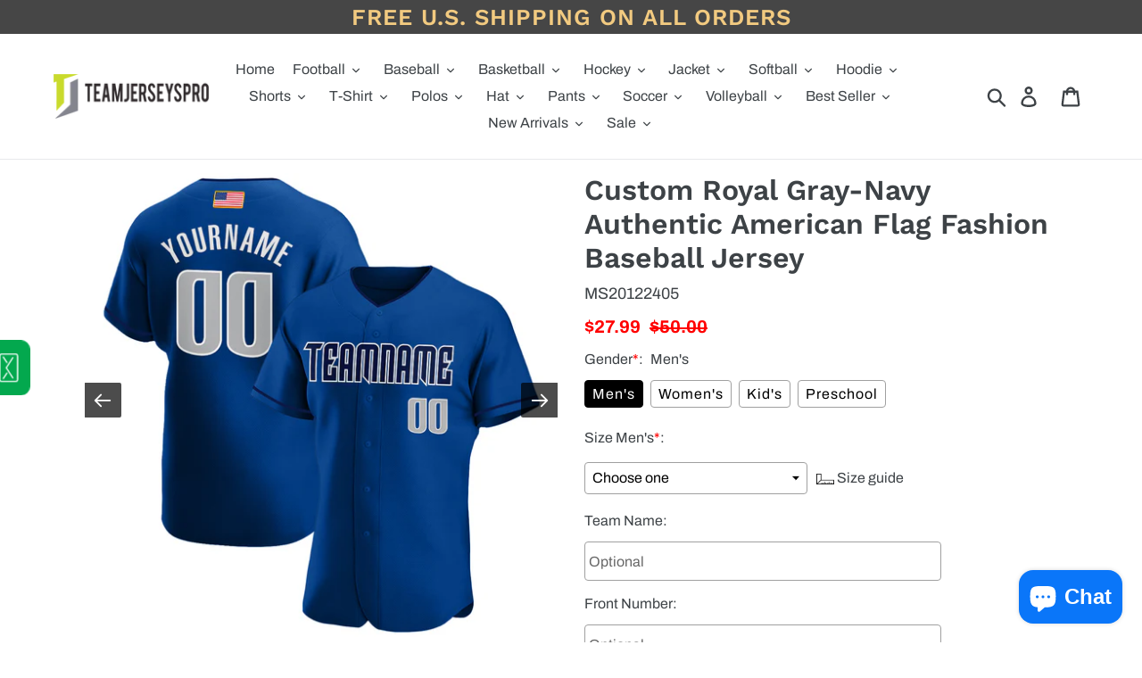

--- FILE ---
content_type: text/html; charset=utf-8
request_url: https://www.teamjerseyspro.com/products/create-baseball-navy-gray-jersey-authentic-royal-american-flag-fashion-groyal00688-shop
body_size: 40510
content:






























 




<!doctype html>
<html class="no-js" lang="en">
  <head>
    <script>
      var ytProduct={"id":6227985170618,"title":"Custom Royal Gray-Navy Authentic American Flag Fashion Baseball Jersey","handle":"create-baseball-navy-gray-jersey-authentic-royal-american-flag-fashion-groyal00688-shop","description":"Its classic full-button design features the name and number You Custom, leaving no doubt you'll have a unique look with this jersey! \u003cbr\u003eFeatures: \u003cbr\u003e1. Material: 100% Polyester \u003cbr\u003e2. Jersey with stitched tackle twill name \u0026amp; number \u003cbr\u003e3. Moisture-wicking fabric has spongy handle, good draping property and elasticity as well as good dimensional stability and wrinkle-resistance \u003cbr\u003e4. Breathable \u0026amp; Quick-Drying \u003cbr\u003e5. Athletic Cut \u0026amp; Exquisite stitching not easy to fall off \u003cbr\u003e6. Rounded droptail hem \u003cbr\u003e7. Full-button front \u003cbr\u003e8. Tagless Collar offers clean comfort \u003cbr\u003e9. Machine wash, Do Not Tumble Dry \u003cbr\u003e10. Imported \u003cbr\u003e11. Non-alcoholic Available For Wiping or Washing","published_at":"2021-02-22T09:02:43+08:00","created_at":"2021-02-22T09:02:43+08:00","vendor":"Teamjerseyspro","type":"Authentic Baseball","tags":["American Flag","American Shirt","Flag","Royal","Sport","Sportwear"],"price":2799,"price_min":2799,"price_max":2799,"available":true,"price_varies":false,"compare_at_price":5000,"compare_at_price_min":5000,"compare_at_price_max":5000,"compare_at_price_varies":false,"variants":[{"id":38126821867706,"title":"Default Title","option1":"Default Title","option2":null,"option3":null,"sku":"Royal0068","requires_shipping":true,"taxable":false,"featured_image":null,"available":true,"name":"Custom Royal Gray-Navy Authentic American Flag Fashion Baseball Jersey","public_title":null,"options":["Default Title"],"price":2799,"weight":1000,"compare_at_price":5000,"inventory_management":"shopify","barcode":"MS20122405","requires_selling_plan":false,"selling_plan_allocations":[]}],"images":["\/\/www.teamjerseyspro.com\/cdn\/shop\/products\/royal_0068.jpg?v=1613958203","\/\/www.teamjerseyspro.com\/cdn\/shop\/products\/royal_0068-1.jpg?v=1613958203","\/\/www.teamjerseyspro.com\/cdn\/shop\/products\/royal_0068-2.jpg?v=1613958204","\/\/www.teamjerseyspro.com\/cdn\/shop\/products\/royal_0068-3.jpg?v=1613958204","\/\/www.teamjerseyspro.com\/cdn\/shop\/products\/royal_0068-4.jpg?v=1613958204","\/\/www.teamjerseyspro.com\/cdn\/shop\/products\/royal_0068-5.jpg?v=1613958204"],"featured_image":"\/\/www.teamjerseyspro.com\/cdn\/shop\/products\/royal_0068.jpg?v=1613958203","options":["Title"],"media":[{"alt":null,"id":15659519082682,"position":1,"preview_image":{"aspect_ratio":1.0,"height":1001,"width":1001,"src":"\/\/www.teamjerseyspro.com\/cdn\/shop\/products\/royal_0068.jpg?v=1613958203"},"aspect_ratio":1.0,"height":1001,"media_type":"image","src":"\/\/www.teamjerseyspro.com\/cdn\/shop\/products\/royal_0068.jpg?v=1613958203","width":1001},{"alt":null,"id":15659519115450,"position":2,"preview_image":{"aspect_ratio":1.0,"height":1001,"width":1001,"src":"\/\/www.teamjerseyspro.com\/cdn\/shop\/products\/royal_0068-1.jpg?v=1613958203"},"aspect_ratio":1.0,"height":1001,"media_type":"image","src":"\/\/www.teamjerseyspro.com\/cdn\/shop\/products\/royal_0068-1.jpg?v=1613958203","width":1001},{"alt":null,"id":15659519148218,"position":3,"preview_image":{"aspect_ratio":1.0,"height":1001,"width":1001,"src":"\/\/www.teamjerseyspro.com\/cdn\/shop\/products\/royal_0068-2.jpg?v=1613958204"},"aspect_ratio":1.0,"height":1001,"media_type":"image","src":"\/\/www.teamjerseyspro.com\/cdn\/shop\/products\/royal_0068-2.jpg?v=1613958204","width":1001},{"alt":null,"id":15659519180986,"position":4,"preview_image":{"aspect_ratio":1.0,"height":1600,"width":1600,"src":"\/\/www.teamjerseyspro.com\/cdn\/shop\/products\/royal_0068-3.jpg?v=1613958204"},"aspect_ratio":1.0,"height":1600,"media_type":"image","src":"\/\/www.teamjerseyspro.com\/cdn\/shop\/products\/royal_0068-3.jpg?v=1613958204","width":1600},{"alt":null,"id":15659519213754,"position":5,"preview_image":{"aspect_ratio":1.0,"height":1600,"width":1600,"src":"\/\/www.teamjerseyspro.com\/cdn\/shop\/products\/royal_0068-4.jpg?v=1613958204"},"aspect_ratio":1.0,"height":1600,"media_type":"image","src":"\/\/www.teamjerseyspro.com\/cdn\/shop\/products\/royal_0068-4.jpg?v=1613958204","width":1600},{"alt":null,"id":15659519246522,"position":6,"preview_image":{"aspect_ratio":1.0,"height":1001,"width":1001,"src":"\/\/www.teamjerseyspro.com\/cdn\/shop\/products\/royal_0068-5.jpg?v=1613958204"},"aspect_ratio":1.0,"height":1001,"media_type":"image","src":"\/\/www.teamjerseyspro.com\/cdn\/shop\/products\/royal_0068-5.jpg?v=1613958204","width":1001}],"requires_selling_plan":false,"selling_plan_groups":[],"content":"Its classic full-button design features the name and number You Custom, leaving no doubt you'll have a unique look with this jersey! \u003cbr\u003eFeatures: \u003cbr\u003e1. Material: 100% Polyester \u003cbr\u003e2. Jersey with stitched tackle twill name \u0026amp; number \u003cbr\u003e3. Moisture-wicking fabric has spongy handle, good draping property and elasticity as well as good dimensional stability and wrinkle-resistance \u003cbr\u003e4. Breathable \u0026amp; Quick-Drying \u003cbr\u003e5. Athletic Cut \u0026amp; Exquisite stitching not easy to fall off \u003cbr\u003e6. Rounded droptail hem \u003cbr\u003e7. Full-button front \u003cbr\u003e8. Tagless Collar offers clean comfort \u003cbr\u003e9. Machine wash, Do Not Tumble Dry \u003cbr\u003e10. Imported \u003cbr\u003e11. Non-alcoholic Available For Wiping or Washing"}; ytSettings ={"fallback":"buttons","auto_select":"on","load_main_image":"on","border_style":"round","tooltips":"hide","sold_out_style":"transparent","jumbo_colors":"off","jumbo_images":"off","circle_swatches":"","storewide_preorders":"off","override_ajax":"on","shop_currency":"USD","money_format2":"${{amount}} USD","global_auto_image_options":"","global_color_options":"","global_colors":[{"key":"","value":"ecf42f"}],"money_format_without_currency":"${{amount}}"}; window.bcpo = window.bcpo || {}; ytCart = {"note":null,"attributes":{},"original_total_price":0,"total_price":0,"total_discount":0,"total_weight":0.0,"item_count":0,"items":[],"requires_shipping":false,"currency":"USD","items_subtotal_price":0,"cart_level_discount_applications":[],"checkout_charge_amount":0};
    </script>
    <link rel="stylesheet" type="text/css" href="https://bigtur.360yituo.com/turntable/customized.css">
    <meta charset="utf-8">
    <meta http-equiv="X-UA-Compatible" content="IE=edge,chrome=1">
    <meta name="viewport" content="width=device-width,initial-scale=1">
    <meta name="google-site-verification" content="F7y61vCE9wL83NAGB2OBXj7n2db1u_mtDbOyuP4Gugc">
    <meta name="theme-color" content="#557b97">
      <meta name="keywords" content="Custom Team Navy Baseball Authentic Royal American Flag Fashion Jersey Gray">
      <meta name="description" content="Custom Team Navy Baseball Authentic Royal American Flag Fashion Jersey Gray 70% Off"><meta name="robots" content="index, follow">
    <meta content="width=device-width, initial-scale=1.0, maximum-scale=1.0, user-scalable=no" name="viewport">

    <link rel="canonical" href="https://www.teamjerseyspro.com/products/create-baseball-navy-gray-jersey-authentic-royal-american-flag-fashion-groyal00688-shop">
    <script src="//www.teamjerseyspro.com/cdn/shop/t/60/assets/jquery-2.1.1.min.js?v=158523966080533792791684301309"></script>
    <script src="https://bigtur.360yituo.com/turntable/custom_product_options.js"></script>
    <script src="https://bigtur.360yituo.com/turntable/customized.js?v=1.1"></script><link rel="shortcut icon" href="//www.teamjerseyspro.com/cdn/shop/files/teamjerseyspro_logox_32x32.png?v=1614743390" type="image/png"><title>Custom Team Navy Baseball Authentic Royal American Flag Fashion Jersey Gray</title><meta name="description" content="Best Custom Your Own Gray Baseball Navy Authentic Royal American Flag Fashion Jersey Outlet Store."><!-- /snippets/social-meta-tags.liquid -->




<meta property="og:site_name" content="Jersey">
<meta property="og:url" content="https://www.teamjerseyspro.com/products/create-baseball-navy-gray-jersey-authentic-royal-american-flag-fashion-groyal00688-shop">
<meta property="og:title" content="Custom Royal Gray-Navy Authentic American Flag Fashion Baseball Jersey">
<meta property="og:type" content="product">
<meta property="og:description" content="Best Custom Your Own Gray Baseball Navy Authentic Royal American Flag Fashion Jersey Outlet Store.">

  <meta property="og:price:amount" content="27.99">
  <meta property="og:price:currency" content="USD">

<meta property="og:image" content="http://www.teamjerseyspro.com/cdn/shop/products/royal_0068_1200x1200.jpg?v=1613958203"><meta property="og:image" content="http://www.teamjerseyspro.com/cdn/shop/products/royal_0068-1_1200x1200.jpg?v=1613958203"><meta property="og:image" content="http://www.teamjerseyspro.com/cdn/shop/products/royal_0068-2_1200x1200.jpg?v=1613958204">
<meta property="og:image:secure_url" content="https://www.teamjerseyspro.com/cdn/shop/products/royal_0068_1200x1200.jpg?v=1613958203"><meta property="og:image:secure_url" content="https://www.teamjerseyspro.com/cdn/shop/products/royal_0068-1_1200x1200.jpg?v=1613958203"><meta property="og:image:secure_url" content="https://www.teamjerseyspro.com/cdn/shop/products/royal_0068-2_1200x1200.jpg?v=1613958204">


<meta name="twitter:card" content="summary_large_image">
<meta name="twitter:title" content="Custom Royal Gray-Navy Authentic American Flag Fashion Baseball Jersey">
<meta name="twitter:description" content="Best Custom Your Own Gray Baseball Navy Authentic Royal American Flag Fashion Jersey Outlet Store.">

    <link href="//www.teamjerseyspro.com/cdn/shop/t/60/assets/theme.scss.css?v=143188050100207252431764127517" rel="stylesheet" type="text/css" media="all" />
    <link href="//www.teamjerseyspro.com/cdn/shop/t/60/assets/storeifyapps-formbuilder-styles.css?v=152136143179707823631684301309" rel="stylesheet" type="text/css" media="all" />
    <link href="//www.teamjerseyspro.com/cdn/shop/t/60/assets/new_css.css?v=14560746127735709141740107313" rel="stylesheet" type="text/css" media="all" />
    <script>
      var theme = {
        strings: {
          addToCart: "Add to cart",
          soldOut: "Sold out",
          unavailable: "Unavailable",
          regularPrice: "Regular price",
          sale: "Sale",
          showMore: "Show More",
          showLess: "Show Less",
          addressError: "Error looking up that address",
          addressNoResults: "No results for that address",
          addressQueryLimit: "You have exceeded the Google API usage limit. Consider upgrading to a \u003ca href=\"https:\/\/developers.google.com\/maps\/premium\/usage-limits\"\u003ePremium Plan\u003c\/a\u003e.",
          authError: "There was a problem authenticating your Google Maps account.",
          newWindow: "Opens in a new window.",
          external: "Opens external website.",
          newWindowExternal: "Opens external website in a new window.",
          quantityMinimumMessage: "Quantity must be 1 or more"
        },
        moneyFormat: "${{amount}}"
      }

      document.documentElement.className = document.documentElement.className.replace('no-js', 'js');
    </script>

    <script async src="https://www.googletagmanager.com/gtag/js?id=AW-632270281"></script>
    <script>
      window.dataLayer = window.dataLayer || [];
      function gtag(){dataLayer.push(arguments);}
      gtag('js', new Date());

      gtag('config', 'AW-632270281');
    </script><script src="//www.teamjerseyspro.com/cdn/shop/t/60/assets/lazysizes.js?v=94224023136283657951684301309" async="async"></script>
    <script src="//www.teamjerseyspro.com/cdn/shop/t/60/assets/vendor.js?v=12001839194546984181684301309" defer="defer"></script>
    <script src="//www.teamjerseyspro.com/cdn/shop/t/60/assets/theme.js?v=28960930542629777461736994124" defer="defer"></script>
    <script src="//www.teamjerseyspro.com/cdn/shop/t/60/assets/new_function.js?v=88116218768797542081726135350"></script>
    <script src="//www.teamjerseyspro.com/cdn/shop/t/60/assets/storeifyapps-formbuilder-script.js?v=176621976515249396691684301309"></script>
    <script>window.performance && window.performance.mark && window.performance.mark('shopify.content_for_header.start');</script><meta id="shopify-digital-wallet" name="shopify-digital-wallet" content="/1238204510/digital_wallets/dialog">
<meta name="shopify-checkout-api-token" content="bd057eb051b5a87a8b132d1679a476e1">
<meta id="in-context-paypal-metadata" data-shop-id="1238204510" data-venmo-supported="true" data-environment="production" data-locale="en_US" data-paypal-v4="true" data-currency="USD">
<link rel="alternate" type="application/json+oembed" href="https://www.teamjerseyspro.com/products/create-baseball-navy-gray-jersey-authentic-royal-american-flag-fashion-groyal00688-shop.oembed">
<script async="async" src="/checkouts/internal/preloads.js?locale=en-US"></script>
<script id="shopify-features" type="application/json">{"accessToken":"bd057eb051b5a87a8b132d1679a476e1","betas":["rich-media-storefront-analytics"],"domain":"www.teamjerseyspro.com","predictiveSearch":true,"shopId":1238204510,"locale":"en"}</script>
<script>var Shopify = Shopify || {};
Shopify.shop = "dropshippingcustom.myshopify.com";
Shopify.locale = "en";
Shopify.currency = {"active":"USD","rate":"1.0"};
Shopify.country = "US";
Shopify.theme = {"name":"Debut -0517 修改","id":136753021183,"schema_name":"Debut","schema_version":"11.3.1","theme_store_id":796,"role":"main"};
Shopify.theme.handle = "null";
Shopify.theme.style = {"id":null,"handle":null};
Shopify.cdnHost = "www.teamjerseyspro.com/cdn";
Shopify.routes = Shopify.routes || {};
Shopify.routes.root = "/";</script>
<script type="module">!function(o){(o.Shopify=o.Shopify||{}).modules=!0}(window);</script>
<script>!function(o){function n(){var o=[];function n(){o.push(Array.prototype.slice.apply(arguments))}return n.q=o,n}var t=o.Shopify=o.Shopify||{};t.loadFeatures=n(),t.autoloadFeatures=n()}(window);</script>
<script id="shop-js-analytics" type="application/json">{"pageType":"product"}</script>
<script defer="defer" async type="module" src="//www.teamjerseyspro.com/cdn/shopifycloud/shop-js/modules/v2/client.init-shop-cart-sync_BdyHc3Nr.en.esm.js"></script>
<script defer="defer" async type="module" src="//www.teamjerseyspro.com/cdn/shopifycloud/shop-js/modules/v2/chunk.common_Daul8nwZ.esm.js"></script>
<script type="module">
  await import("//www.teamjerseyspro.com/cdn/shopifycloud/shop-js/modules/v2/client.init-shop-cart-sync_BdyHc3Nr.en.esm.js");
await import("//www.teamjerseyspro.com/cdn/shopifycloud/shop-js/modules/v2/chunk.common_Daul8nwZ.esm.js");

  window.Shopify.SignInWithShop?.initShopCartSync?.({"fedCMEnabled":true,"windoidEnabled":true});

</script>
<script>(function() {
  var isLoaded = false;
  function asyncLoad() {
    if (isLoaded) return;
    isLoaded = true;
    var urls = ["https:\/\/sliderapp.hulkapps.com\/assets\/js\/slider.js?shop=dropshippingcustom.myshopify.com","\/\/www.powr.io\/powr.js?powr-token=dropshippingcustom.myshopify.com\u0026external-type=shopify\u0026shop=dropshippingcustom.myshopify.com","https:\/\/contactform.hulkapps.com\/skeletopapp.js?shop=dropshippingcustom.myshopify.com","\/\/cdn.shopify.com\/proxy\/62d3f2bd1121a8f0d6441987fd78495bb02fe0ac17d222e5b0117fb80dc97f5c\/api.goaffpro.com\/loader.js?shop=dropshippingcustom.myshopify.com\u0026sp-cache-control=cHVibGljLCBtYXgtYWdlPTkwMA","https:\/\/loox.io\/widget\/EJly880r_q\/loox.1620895534109.js?shop=dropshippingcustom.myshopify.com","https:\/\/d9fvwtvqz2fm1.cloudfront.net\/shop\/js\/discount-on-cart-pro.min.js?shop=dropshippingcustom.myshopify.com","https:\/\/s3.eu-west-1.amazonaws.com\/production-klarna-il-shopify-osm\/a6c5e37d3b587ca7438f15aa90b429b47085a035\/dropshippingcustom.myshopify.com-1708617142926.js?shop=dropshippingcustom.myshopify.com"];
    for (var i = 0; i < urls.length; i++) {
      var s = document.createElement('script');
      s.type = 'text/javascript';
      s.async = true;
      s.src = urls[i];
      var x = document.getElementsByTagName('script')[0];
      x.parentNode.insertBefore(s, x);
    }
  };
  if(window.attachEvent) {
    window.attachEvent('onload', asyncLoad);
  } else {
    window.addEventListener('load', asyncLoad, false);
  }
})();</script>
<script id="__st">var __st={"a":1238204510,"offset":28800,"reqid":"f5d2e011-9ee3-486b-990c-b80db37455fa-1769004391","pageurl":"www.teamjerseyspro.com\/products\/create-baseball-navy-gray-jersey-authentic-royal-american-flag-fashion-groyal00688-shop","u":"3d91b0f7fd6a","p":"product","rtyp":"product","rid":6227985170618};</script>
<script>window.ShopifyPaypalV4VisibilityTracking = true;</script>
<script id="form-persister">!function(){'use strict';const t='contact',e='new_comment',n=[[t,t],['blogs',e],['comments',e],[t,'customer']],o='password',r='form_key',c=['recaptcha-v3-token','g-recaptcha-response','h-captcha-response',o],s=()=>{try{return window.sessionStorage}catch{return}},i='__shopify_v',u=t=>t.elements[r],a=function(){const t=[...n].map((([t,e])=>`form[action*='/${t}']:not([data-nocaptcha='true']) input[name='form_type'][value='${e}']`)).join(',');var e;return e=t,()=>e?[...document.querySelectorAll(e)].map((t=>t.form)):[]}();function m(t){const e=u(t);a().includes(t)&&(!e||!e.value)&&function(t){try{if(!s())return;!function(t){const e=s();if(!e)return;const n=u(t);if(!n)return;const o=n.value;o&&e.removeItem(o)}(t);const e=Array.from(Array(32),(()=>Math.random().toString(36)[2])).join('');!function(t,e){u(t)||t.append(Object.assign(document.createElement('input'),{type:'hidden',name:r})),t.elements[r].value=e}(t,e),function(t,e){const n=s();if(!n)return;const r=[...t.querySelectorAll(`input[type='${o}']`)].map((({name:t})=>t)),u=[...c,...r],a={};for(const[o,c]of new FormData(t).entries())u.includes(o)||(a[o]=c);n.setItem(e,JSON.stringify({[i]:1,action:t.action,data:a}))}(t,e)}catch(e){console.error('failed to persist form',e)}}(t)}const f=t=>{if('true'===t.dataset.persistBound)return;const e=function(t,e){const n=function(t){return'function'==typeof t.submit?t.submit:HTMLFormElement.prototype.submit}(t).bind(t);return function(){let t;return()=>{t||(t=!0,(()=>{try{e(),n()}catch(t){(t=>{console.error('form submit failed',t)})(t)}})(),setTimeout((()=>t=!1),250))}}()}(t,(()=>{m(t)}));!function(t,e){if('function'==typeof t.submit&&'function'==typeof e)try{t.submit=e}catch{}}(t,e),t.addEventListener('submit',(t=>{t.preventDefault(),e()})),t.dataset.persistBound='true'};!function(){function t(t){const e=(t=>{const e=t.target;return e instanceof HTMLFormElement?e:e&&e.form})(t);e&&m(e)}document.addEventListener('submit',t),document.addEventListener('DOMContentLoaded',(()=>{const e=a();for(const t of e)f(t);var n;n=document.body,new window.MutationObserver((t=>{for(const e of t)if('childList'===e.type&&e.addedNodes.length)for(const t of e.addedNodes)1===t.nodeType&&'FORM'===t.tagName&&a().includes(t)&&f(t)})).observe(n,{childList:!0,subtree:!0,attributes:!1}),document.removeEventListener('submit',t)}))}()}();</script>
<script integrity="sha256-4kQ18oKyAcykRKYeNunJcIwy7WH5gtpwJnB7kiuLZ1E=" data-source-attribution="shopify.loadfeatures" defer="defer" src="//www.teamjerseyspro.com/cdn/shopifycloud/storefront/assets/storefront/load_feature-a0a9edcb.js" crossorigin="anonymous"></script>
<script data-source-attribution="shopify.dynamic_checkout.dynamic.init">var Shopify=Shopify||{};Shopify.PaymentButton=Shopify.PaymentButton||{isStorefrontPortableWallets:!0,init:function(){window.Shopify.PaymentButton.init=function(){};var t=document.createElement("script");t.src="https://www.teamjerseyspro.com/cdn/shopifycloud/portable-wallets/latest/portable-wallets.en.js",t.type="module",document.head.appendChild(t)}};
</script>
<script data-source-attribution="shopify.dynamic_checkout.buyer_consent">
  function portableWalletsHideBuyerConsent(e){var t=document.getElementById("shopify-buyer-consent"),n=document.getElementById("shopify-subscription-policy-button");t&&n&&(t.classList.add("hidden"),t.setAttribute("aria-hidden","true"),n.removeEventListener("click",e))}function portableWalletsShowBuyerConsent(e){var t=document.getElementById("shopify-buyer-consent"),n=document.getElementById("shopify-subscription-policy-button");t&&n&&(t.classList.remove("hidden"),t.removeAttribute("aria-hidden"),n.addEventListener("click",e))}window.Shopify?.PaymentButton&&(window.Shopify.PaymentButton.hideBuyerConsent=portableWalletsHideBuyerConsent,window.Shopify.PaymentButton.showBuyerConsent=portableWalletsShowBuyerConsent);
</script>
<script>
  function portableWalletsCleanup(e){e&&e.src&&console.error("Failed to load portable wallets script "+e.src);var t=document.querySelectorAll("shopify-accelerated-checkout .shopify-payment-button__skeleton, shopify-accelerated-checkout-cart .wallet-cart-button__skeleton"),e=document.getElementById("shopify-buyer-consent");for(let e=0;e<t.length;e++)t[e].remove();e&&e.remove()}function portableWalletsNotLoadedAsModule(e){e instanceof ErrorEvent&&"string"==typeof e.message&&e.message.includes("import.meta")&&"string"==typeof e.filename&&e.filename.includes("portable-wallets")&&(window.removeEventListener("error",portableWalletsNotLoadedAsModule),window.Shopify.PaymentButton.failedToLoad=e,"loading"===document.readyState?document.addEventListener("DOMContentLoaded",window.Shopify.PaymentButton.init):window.Shopify.PaymentButton.init())}window.addEventListener("error",portableWalletsNotLoadedAsModule);
</script>

<script type="module" src="https://www.teamjerseyspro.com/cdn/shopifycloud/portable-wallets/latest/portable-wallets.en.js" onError="portableWalletsCleanup(this)" crossorigin="anonymous"></script>
<script nomodule>
  document.addEventListener("DOMContentLoaded", portableWalletsCleanup);
</script>

<link id="shopify-accelerated-checkout-styles" rel="stylesheet" media="screen" href="https://www.teamjerseyspro.com/cdn/shopifycloud/portable-wallets/latest/accelerated-checkout-backwards-compat.css" crossorigin="anonymous">
<style id="shopify-accelerated-checkout-cart">
        #shopify-buyer-consent {
  margin-top: 1em;
  display: inline-block;
  width: 100%;
}

#shopify-buyer-consent.hidden {
  display: none;
}

#shopify-subscription-policy-button {
  background: none;
  border: none;
  padding: 0;
  text-decoration: underline;
  font-size: inherit;
  cursor: pointer;
}

#shopify-subscription-policy-button::before {
  box-shadow: none;
}

      </style>

<script>window.performance && window.performance.mark && window.performance.mark('shopify.content_for_header.end');</script>
    <!-- GSSTART Slider code start. Do not change -->
    
      <script>
        document.write('
        <script
          src="' + 'https://gravity-software.com//js/shopify/slider_prod6227985170618.js?v=' + Math.floor(Math.random() * 100) + '"
          \
        >
          <\/script>');
        </script>
        <script
          type="text/javascript"
          src="https://gravity-software.com/js/shopify/slider_shop11983.js?v=1d109957dcccacfb9ab6600234923fb6"
        ></script>
        <link
          rel="stylesheet"
          href="https://gravity-software.com/js/shopify/rondell/jquery.rondellf11983.css?v=1d109957dcccacfb9ab6600234923fb6"
        >
        
        <script>
          var imageDimensionsWidth = {};
          var imageDimensionsHeight = {};
          var imageSrcAttr = {};
          var altTag = {};

            var productImagesGS = [];
          var productImagesGSUrls = [];
          
            var productImageUrl = "products/royal_0068.jpg";
            var dotPosition = productImageUrl.lastIndexOf(".");
            productImageUrl = productImageUrl.substr(0, dotPosition);
            productImagesGS.push(productImageUrl);
            imageDimensionsWidth[23480094687418] = "1001";
            imageDimensionsHeight[23480094687418] = "1001";
            altTag[23480094687418] = "Custom Royal Gray-Navy Authentic American Flag Fashion Baseball Jersey";
            imageSrcAttr[23480094687418] = "products/royal_0068.jpg";
            productImagesGSUrls.push("//www.teamjerseyspro.com/cdn/shop/products/royal_0068_500x.jpg?v=1613958203");
          
            var productImageUrl = "products/royal_0068-1.jpg";
            var dotPosition = productImageUrl.lastIndexOf(".");
            productImageUrl = productImageUrl.substr(0, dotPosition);
            productImagesGS.push(productImageUrl);
            imageDimensionsWidth[23480094752954] = "1001";
            imageDimensionsHeight[23480094752954] = "1001";
            altTag[23480094752954] = "Custom Royal Gray-Navy Authentic American Flag Fashion Baseball Jersey";
            imageSrcAttr[23480094752954] = "products/royal_0068-1.jpg";
            productImagesGSUrls.push("//www.teamjerseyspro.com/cdn/shop/products/royal_0068-1_500x.jpg?v=1613958203");
          
            var productImageUrl = "products/royal_0068-2.jpg";
            var dotPosition = productImageUrl.lastIndexOf(".");
            productImageUrl = productImageUrl.substr(0, dotPosition);
            productImagesGS.push(productImageUrl);
            imageDimensionsWidth[23480094851258] = "1001";
            imageDimensionsHeight[23480094851258] = "1001";
            altTag[23480094851258] = "Custom Royal Gray-Navy Authentic American Flag Fashion Baseball Jersey";
            imageSrcAttr[23480094851258] = "products/royal_0068-2.jpg";
            productImagesGSUrls.push("//www.teamjerseyspro.com/cdn/shop/products/royal_0068-2_500x.jpg?v=1613958204");
          
            var productImageUrl = "products/royal_0068-3.jpg";
            var dotPosition = productImageUrl.lastIndexOf(".");
            productImageUrl = productImageUrl.substr(0, dotPosition);
            productImagesGS.push(productImageUrl);
            imageDimensionsWidth[23480094654650] = "1600";
            imageDimensionsHeight[23480094654650] = "1600";
            altTag[23480094654650] = "Custom Royal Gray-Navy Authentic American Flag Fashion Baseball Jersey";
            imageSrcAttr[23480094654650] = "products/royal_0068-3.jpg";
            productImagesGSUrls.push("//www.teamjerseyspro.com/cdn/shop/products/royal_0068-3_500x.jpg?v=1613958204");
          
            var productImageUrl = "products/royal_0068-4.jpg";
            var dotPosition = productImageUrl.lastIndexOf(".");
            productImageUrl = productImageUrl.substr(0, dotPosition);
            productImagesGS.push(productImageUrl);
            imageDimensionsWidth[23480094720186] = "1600";
            imageDimensionsHeight[23480094720186] = "1600";
            altTag[23480094720186] = "Custom Royal Gray-Navy Authentic American Flag Fashion Baseball Jersey";
            imageSrcAttr[23480094720186] = "products/royal_0068-4.jpg";
            productImagesGSUrls.push("//www.teamjerseyspro.com/cdn/shop/products/royal_0068-4_500x.jpg?v=1613958204");
          
            var productImageUrl = "products/royal_0068-5.jpg";
            var dotPosition = productImageUrl.lastIndexOf(".");
            productImageUrl = productImageUrl.substr(0, dotPosition);
            productImagesGS.push(productImageUrl);
            imageDimensionsWidth[23480094785722] = "1001";
            imageDimensionsHeight[23480094785722] = "1001";
            altTag[23480094785722] = "Custom Royal Gray-Navy Authentic American Flag Fashion Baseball Jersey";
            imageSrcAttr[23480094785722] = "products/royal_0068-5.jpg";
            productImagesGSUrls.push("//www.teamjerseyspro.com/cdn/shop/products/royal_0068-5_500x.jpg?v=1613958204");
          
        </script>
    
    <!-- Slider code end. Do not change GSEND -->
    <!-- "snippets/judgeme_core.liquid" was not rendered, the associated app was uninstalled -->
    




<script>
  function KDStrikeoutSubtotal(subtotalSelector){
    var subTotalHtml = `$0.00`.replace('"', '\"');
    var newTotalHtml = `$-0.10`.replace('"', '\"');
    document.querySelector(subtotalSelector).innerHTML = "<del class='af_del_overwrite'>"+ subTotalHtml + "</del> " + newTotalHtml;
  }
</script>
    <script>var loox_global_hash = '1765196321989';</script><style>.loox-reviews-default { max-width: 1200px; margin: 0 auto; }.loox-rating .loox-icon { color:#dbc309; }
:root { --lxs-rating-icon-color: #dbc309; }</style>

    <script>
      (() => {const installerKey = 'docapp-discount-auto-install'; const urlParams = new URLSearchParams(window.location.search); if (urlParams.get(installerKey)) {window.sessionStorage.setItem(installerKey, JSON.stringify({integrationId: urlParams.get('docapp-integration-id'), divClass: urlParams.get('docapp-install-class'), check: urlParams.get('docapp-check')}));}})();
    </script>

    <script>
      (() => {const previewKey = 'docapp-discount-test'; const urlParams = new URLSearchParams(window.location.search); if (urlParams.get(previewKey)) {window.sessionStorage.setItem(previewKey, JSON.stringify({active: true, integrationId: urlParams.get('docapp-discount-inst-test')}));}})();
    </script>
  <!-- BEGIN app block: shopify://apps/easy-variant-images/blocks/embed_via/bfecabd5-49af-4d37-8214-f0f4649f4cb3 --><!-- BEGIN app snippet: mvi --><script> 
var spice_mainObject = {};
var spice_allImages = [];
var spice_commonImages;
var spice_varImages = [];
var spice_variantImages;
var spice_tempObject = {};
var spice_allTags = [];
var spice_allVariants = [];
var spice_allImagesNoVideo = [];
var spice_evi_productJSON = {"id":6227985170618,"title":"Custom Royal Gray-Navy Authentic American Flag Fashion Baseball Jersey","handle":"create-baseball-navy-gray-jersey-authentic-royal-american-flag-fashion-groyal00688-shop","description":"Its classic full-button design features the name and number You Custom, leaving no doubt you'll have a unique look with this jersey! \u003cbr\u003eFeatures: \u003cbr\u003e1. Material: 100% Polyester \u003cbr\u003e2. Jersey with stitched tackle twill name \u0026amp; number \u003cbr\u003e3. Moisture-wicking fabric has spongy handle, good draping property and elasticity as well as good dimensional stability and wrinkle-resistance \u003cbr\u003e4. Breathable \u0026amp; Quick-Drying \u003cbr\u003e5. Athletic Cut \u0026amp; Exquisite stitching not easy to fall off \u003cbr\u003e6. Rounded droptail hem \u003cbr\u003e7. Full-button front \u003cbr\u003e8. Tagless Collar offers clean comfort \u003cbr\u003e9. Machine wash, Do Not Tumble Dry \u003cbr\u003e10. Imported \u003cbr\u003e11. Non-alcoholic Available For Wiping or Washing","published_at":"2021-02-22T09:02:43+08:00","created_at":"2021-02-22T09:02:43+08:00","vendor":"Teamjerseyspro","type":"Authentic Baseball","tags":["American Flag","American Shirt","Flag","Royal","Sport","Sportwear"],"price":2799,"price_min":2799,"price_max":2799,"available":true,"price_varies":false,"compare_at_price":5000,"compare_at_price_min":5000,"compare_at_price_max":5000,"compare_at_price_varies":false,"variants":[{"id":38126821867706,"title":"Default Title","option1":"Default Title","option2":null,"option3":null,"sku":"Royal0068","requires_shipping":true,"taxable":false,"featured_image":null,"available":true,"name":"Custom Royal Gray-Navy Authentic American Flag Fashion Baseball Jersey","public_title":null,"options":["Default Title"],"price":2799,"weight":1000,"compare_at_price":5000,"inventory_management":"shopify","barcode":"MS20122405","requires_selling_plan":false,"selling_plan_allocations":[]}],"images":["\/\/www.teamjerseyspro.com\/cdn\/shop\/products\/royal_0068.jpg?v=1613958203","\/\/www.teamjerseyspro.com\/cdn\/shop\/products\/royal_0068-1.jpg?v=1613958203","\/\/www.teamjerseyspro.com\/cdn\/shop\/products\/royal_0068-2.jpg?v=1613958204","\/\/www.teamjerseyspro.com\/cdn\/shop\/products\/royal_0068-3.jpg?v=1613958204","\/\/www.teamjerseyspro.com\/cdn\/shop\/products\/royal_0068-4.jpg?v=1613958204","\/\/www.teamjerseyspro.com\/cdn\/shop\/products\/royal_0068-5.jpg?v=1613958204"],"featured_image":"\/\/www.teamjerseyspro.com\/cdn\/shop\/products\/royal_0068.jpg?v=1613958203","options":["Title"],"media":[{"alt":null,"id":15659519082682,"position":1,"preview_image":{"aspect_ratio":1.0,"height":1001,"width":1001,"src":"\/\/www.teamjerseyspro.com\/cdn\/shop\/products\/royal_0068.jpg?v=1613958203"},"aspect_ratio":1.0,"height":1001,"media_type":"image","src":"\/\/www.teamjerseyspro.com\/cdn\/shop\/products\/royal_0068.jpg?v=1613958203","width":1001},{"alt":null,"id":15659519115450,"position":2,"preview_image":{"aspect_ratio":1.0,"height":1001,"width":1001,"src":"\/\/www.teamjerseyspro.com\/cdn\/shop\/products\/royal_0068-1.jpg?v=1613958203"},"aspect_ratio":1.0,"height":1001,"media_type":"image","src":"\/\/www.teamjerseyspro.com\/cdn\/shop\/products\/royal_0068-1.jpg?v=1613958203","width":1001},{"alt":null,"id":15659519148218,"position":3,"preview_image":{"aspect_ratio":1.0,"height":1001,"width":1001,"src":"\/\/www.teamjerseyspro.com\/cdn\/shop\/products\/royal_0068-2.jpg?v=1613958204"},"aspect_ratio":1.0,"height":1001,"media_type":"image","src":"\/\/www.teamjerseyspro.com\/cdn\/shop\/products\/royal_0068-2.jpg?v=1613958204","width":1001},{"alt":null,"id":15659519180986,"position":4,"preview_image":{"aspect_ratio":1.0,"height":1600,"width":1600,"src":"\/\/www.teamjerseyspro.com\/cdn\/shop\/products\/royal_0068-3.jpg?v=1613958204"},"aspect_ratio":1.0,"height":1600,"media_type":"image","src":"\/\/www.teamjerseyspro.com\/cdn\/shop\/products\/royal_0068-3.jpg?v=1613958204","width":1600},{"alt":null,"id":15659519213754,"position":5,"preview_image":{"aspect_ratio":1.0,"height":1600,"width":1600,"src":"\/\/www.teamjerseyspro.com\/cdn\/shop\/products\/royal_0068-4.jpg?v=1613958204"},"aspect_ratio":1.0,"height":1600,"media_type":"image","src":"\/\/www.teamjerseyspro.com\/cdn\/shop\/products\/royal_0068-4.jpg?v=1613958204","width":1600},{"alt":null,"id":15659519246522,"position":6,"preview_image":{"aspect_ratio":1.0,"height":1001,"width":1001,"src":"\/\/www.teamjerseyspro.com\/cdn\/shop\/products\/royal_0068-5.jpg?v=1613958204"},"aspect_ratio":1.0,"height":1001,"media_type":"image","src":"\/\/www.teamjerseyspro.com\/cdn\/shop\/products\/royal_0068-5.jpg?v=1613958204","width":1001}],"requires_selling_plan":false,"selling_plan_groups":[],"content":"Its classic full-button design features the name and number You Custom, leaving no doubt you'll have a unique look with this jersey! \u003cbr\u003eFeatures: \u003cbr\u003e1. Material: 100% Polyester \u003cbr\u003e2. Jersey with stitched tackle twill name \u0026amp; number \u003cbr\u003e3. Moisture-wicking fabric has spongy handle, good draping property and elasticity as well as good dimensional stability and wrinkle-resistance \u003cbr\u003e4. Breathable \u0026amp; Quick-Drying \u003cbr\u003e5. Athletic Cut \u0026amp; Exquisite stitching not easy to fall off \u003cbr\u003e6. Rounded droptail hem \u003cbr\u003e7. Full-button front \u003cbr\u003e8. Tagless Collar offers clean comfort \u003cbr\u003e9. Machine wash, Do Not Tumble Dry \u003cbr\u003e10. Imported \u003cbr\u003e11. Non-alcoholic Available For Wiping or Washing"};


    var sg_title = `Default Title`;
    var sg_id = parseInt("38126821867706");
    spice_allVariants.push({id: sg_id, title: sg_title});spice_allTags.push("American Flag");spice_allTags.push("American Shirt");spice_allTags.push("Flag");spice_allTags.push("Royal");spice_allTags.push("Sport");spice_allTags.push("Sportwear");var spice_showOrNo = (spice_allTags.indexOf("spiceEvi_showOrNo") > -1)
    ? true
    : false;
    var mImg = '//www.teamjerseyspro.com/cdn/shop/products/royal_0068.jpg?v=1613958203';
        spice_allImages.push(mImg.replace("https:", "").split("?").shift());var mImg = '//www.teamjerseyspro.com/cdn/shop/products/royal_0068-1.jpg?v=1613958203';
        spice_allImages.push(mImg.replace("https:", "").split("?").shift());var mImg = '//www.teamjerseyspro.com/cdn/shop/products/royal_0068-2.jpg?v=1613958204';
        spice_allImages.push(mImg.replace("https:", "").split("?").shift());var mImg = '//www.teamjerseyspro.com/cdn/shop/products/royal_0068-3.jpg?v=1613958204';
        spice_allImages.push(mImg.replace("https:", "").split("?").shift());var mImg = '//www.teamjerseyspro.com/cdn/shop/products/royal_0068-4.jpg?v=1613958204';
        spice_allImages.push(mImg.replace("https:", "").split("?").shift());var mImg = '//www.teamjerseyspro.com/cdn/shop/products/royal_0068-5.jpg?v=1613958204';
        spice_allImages.push(mImg.replace("https:", "").split("?").shift());var noVidImg = '//www.teamjerseyspro.com/cdn/shop/products/royal_0068.jpg?v=1613958203';
        spice_allImagesNoVideo.push(noVidImg.replace("https:", "").split("?").shift());
var noVidImg = '//www.teamjerseyspro.com/cdn/shop/products/royal_0068-1.jpg?v=1613958203';
        spice_allImagesNoVideo.push(noVidImg.replace("https:", "").split("?").shift());
var noVidImg = '//www.teamjerseyspro.com/cdn/shop/products/royal_0068-2.jpg?v=1613958204';
        spice_allImagesNoVideo.push(noVidImg.replace("https:", "").split("?").shift());
var noVidImg = '//www.teamjerseyspro.com/cdn/shop/products/royal_0068-3.jpg?v=1613958204';
        spice_allImagesNoVideo.push(noVidImg.replace("https:", "").split("?").shift());
var noVidImg = '//www.teamjerseyspro.com/cdn/shop/products/royal_0068-4.jpg?v=1613958204';
        spice_allImagesNoVideo.push(noVidImg.replace("https:", "").split("?").shift());
var noVidImg = '//www.teamjerseyspro.com/cdn/shop/products/royal_0068-5.jpg?v=1613958204';
        spice_allImagesNoVideo.push(noVidImg.replace("https:", "").split("?").shift());


var assignedImages = spice_varImages.filter(function (item, pos) {
    return spice_varImages.indexOf(item) == pos
});

var [firstAssignedImage] = assignedImages;
var firstIndex = spice_allImages.indexOf(firstAssignedImage);
spice_commonImages = spice_allImages.filter(function (elem, index) {
    return index < firstIndex
});
spice_variantImages = spice_allImages.filter(function (elem, index) {
    return spice_commonImages.indexOf(elem) < 0
});
spice_variantImages.forEach(function (elem, index) {
    if (assignedImages.indexOf(elem) > -1) {
        spice_tempObject[elem] = []
    }
    if (Object.keys(spice_tempObject).length > 0) {
        var lastKey = Object.keys(spice_tempObject)[
            Object
                .keys(spice_tempObject)
                .length - 1
        ];
        spice_tempObject[lastKey].push(elem)
    }
});
Object
    .keys(spice_mainObject)
    .forEach(function (elem, index) {
        var thisVal = spice_mainObject[elem];
        var newVal = spice_tempObject[thisVal];
        spice_mainObject[elem] = newVal
    });

</script>
<!-- END app snippet -->


<script type="text/javascript">
  const sg_evi_insertScript = (src) => {
    let sg_evi_script = document.createElement("script");
    sg_evi_script.src = src;
    sg_evi_script.async = true;
    document.currentScript ? document.currentScript.insertAdjacentElement("afterend", sg_evi_script) : document.head.appendChild(sg_evi_script);
  };

  const sg_evi_isProductPage = "product" == "product";
  const sg_evi_metafieldExists = {"error":"json not allowed for this object"};

  let sg_evi_scriptUrl = "https:\/\/cdnbevi.spicegems.com\/js\/serve\/dropshippingcustom.myshopify.com\/v1\/index_f83c8468ab1f3ea3bc9aba55f78ccfb67a512214.js?v=live312\u0026shop=dropshippingcustom.myshopify.com";

  const sg_evi_themeRole = (typeof Shopify !== "undefined" && Shopify.theme && Shopify.theme.role) ? Shopify.theme.role : "main";
  if (sg_evi_themeRole !== "main") {
    sg_evi_scriptUrl = null;
  }

  if (sg_evi_metafieldExists && sg_evi_isProductPage) {
    sg_evi_insertScript(sg_evi_scriptUrl);
  } else if (!sg_evi_metafieldExists) {
    sg_evi_insertScript(sg_evi_scriptUrl);
  }
</script>


<!-- END app block --><script src="https://cdn.shopify.com/extensions/e8878072-2f6b-4e89-8082-94b04320908d/inbox-1254/assets/inbox-chat-loader.js" type="text/javascript" defer="defer"></script>
<link href="https://monorail-edge.shopifysvc.com" rel="dns-prefetch">
<script>(function(){if ("sendBeacon" in navigator && "performance" in window) {try {var session_token_from_headers = performance.getEntriesByType('navigation')[0].serverTiming.find(x => x.name == '_s').description;} catch {var session_token_from_headers = undefined;}var session_cookie_matches = document.cookie.match(/_shopify_s=([^;]*)/);var session_token_from_cookie = session_cookie_matches && session_cookie_matches.length === 2 ? session_cookie_matches[1] : "";var session_token = session_token_from_headers || session_token_from_cookie || "";function handle_abandonment_event(e) {var entries = performance.getEntries().filter(function(entry) {return /monorail-edge.shopifysvc.com/.test(entry.name);});if (!window.abandonment_tracked && entries.length === 0) {window.abandonment_tracked = true;var currentMs = Date.now();var navigation_start = performance.timing.navigationStart;var payload = {shop_id: 1238204510,url: window.location.href,navigation_start,duration: currentMs - navigation_start,session_token,page_type: "product"};window.navigator.sendBeacon("https://monorail-edge.shopifysvc.com/v1/produce", JSON.stringify({schema_id: "online_store_buyer_site_abandonment/1.1",payload: payload,metadata: {event_created_at_ms: currentMs,event_sent_at_ms: currentMs}}));}}window.addEventListener('pagehide', handle_abandonment_event);}}());</script>
<script id="web-pixels-manager-setup">(function e(e,d,r,n,o){if(void 0===o&&(o={}),!Boolean(null===(a=null===(i=window.Shopify)||void 0===i?void 0:i.analytics)||void 0===a?void 0:a.replayQueue)){var i,a;window.Shopify=window.Shopify||{};var t=window.Shopify;t.analytics=t.analytics||{};var s=t.analytics;s.replayQueue=[],s.publish=function(e,d,r){return s.replayQueue.push([e,d,r]),!0};try{self.performance.mark("wpm:start")}catch(e){}var l=function(){var e={modern:/Edge?\/(1{2}[4-9]|1[2-9]\d|[2-9]\d{2}|\d{4,})\.\d+(\.\d+|)|Firefox\/(1{2}[4-9]|1[2-9]\d|[2-9]\d{2}|\d{4,})\.\d+(\.\d+|)|Chrom(ium|e)\/(9{2}|\d{3,})\.\d+(\.\d+|)|(Maci|X1{2}).+ Version\/(15\.\d+|(1[6-9]|[2-9]\d|\d{3,})\.\d+)([,.]\d+|)( \(\w+\)|)( Mobile\/\w+|) Safari\/|Chrome.+OPR\/(9{2}|\d{3,})\.\d+\.\d+|(CPU[ +]OS|iPhone[ +]OS|CPU[ +]iPhone|CPU IPhone OS|CPU iPad OS)[ +]+(15[._]\d+|(1[6-9]|[2-9]\d|\d{3,})[._]\d+)([._]\d+|)|Android:?[ /-](13[3-9]|1[4-9]\d|[2-9]\d{2}|\d{4,})(\.\d+|)(\.\d+|)|Android.+Firefox\/(13[5-9]|1[4-9]\d|[2-9]\d{2}|\d{4,})\.\d+(\.\d+|)|Android.+Chrom(ium|e)\/(13[3-9]|1[4-9]\d|[2-9]\d{2}|\d{4,})\.\d+(\.\d+|)|SamsungBrowser\/([2-9]\d|\d{3,})\.\d+/,legacy:/Edge?\/(1[6-9]|[2-9]\d|\d{3,})\.\d+(\.\d+|)|Firefox\/(5[4-9]|[6-9]\d|\d{3,})\.\d+(\.\d+|)|Chrom(ium|e)\/(5[1-9]|[6-9]\d|\d{3,})\.\d+(\.\d+|)([\d.]+$|.*Safari\/(?![\d.]+ Edge\/[\d.]+$))|(Maci|X1{2}).+ Version\/(10\.\d+|(1[1-9]|[2-9]\d|\d{3,})\.\d+)([,.]\d+|)( \(\w+\)|)( Mobile\/\w+|) Safari\/|Chrome.+OPR\/(3[89]|[4-9]\d|\d{3,})\.\d+\.\d+|(CPU[ +]OS|iPhone[ +]OS|CPU[ +]iPhone|CPU IPhone OS|CPU iPad OS)[ +]+(10[._]\d+|(1[1-9]|[2-9]\d|\d{3,})[._]\d+)([._]\d+|)|Android:?[ /-](13[3-9]|1[4-9]\d|[2-9]\d{2}|\d{4,})(\.\d+|)(\.\d+|)|Mobile Safari.+OPR\/([89]\d|\d{3,})\.\d+\.\d+|Android.+Firefox\/(13[5-9]|1[4-9]\d|[2-9]\d{2}|\d{4,})\.\d+(\.\d+|)|Android.+Chrom(ium|e)\/(13[3-9]|1[4-9]\d|[2-9]\d{2}|\d{4,})\.\d+(\.\d+|)|Android.+(UC? ?Browser|UCWEB|U3)[ /]?(15\.([5-9]|\d{2,})|(1[6-9]|[2-9]\d|\d{3,})\.\d+)\.\d+|SamsungBrowser\/(5\.\d+|([6-9]|\d{2,})\.\d+)|Android.+MQ{2}Browser\/(14(\.(9|\d{2,})|)|(1[5-9]|[2-9]\d|\d{3,})(\.\d+|))(\.\d+|)|K[Aa][Ii]OS\/(3\.\d+|([4-9]|\d{2,})\.\d+)(\.\d+|)/},d=e.modern,r=e.legacy,n=navigator.userAgent;return n.match(d)?"modern":n.match(r)?"legacy":"unknown"}(),u="modern"===l?"modern":"legacy",c=(null!=n?n:{modern:"",legacy:""})[u],f=function(e){return[e.baseUrl,"/wpm","/b",e.hashVersion,"modern"===e.buildTarget?"m":"l",".js"].join("")}({baseUrl:d,hashVersion:r,buildTarget:u}),m=function(e){var d=e.version,r=e.bundleTarget,n=e.surface,o=e.pageUrl,i=e.monorailEndpoint;return{emit:function(e){var a=e.status,t=e.errorMsg,s=(new Date).getTime(),l=JSON.stringify({metadata:{event_sent_at_ms:s},events:[{schema_id:"web_pixels_manager_load/3.1",payload:{version:d,bundle_target:r,page_url:o,status:a,surface:n,error_msg:t},metadata:{event_created_at_ms:s}}]});if(!i)return console&&console.warn&&console.warn("[Web Pixels Manager] No Monorail endpoint provided, skipping logging."),!1;try{return self.navigator.sendBeacon.bind(self.navigator)(i,l)}catch(e){}var u=new XMLHttpRequest;try{return u.open("POST",i,!0),u.setRequestHeader("Content-Type","text/plain"),u.send(l),!0}catch(e){return console&&console.warn&&console.warn("[Web Pixels Manager] Got an unhandled error while logging to Monorail."),!1}}}}({version:r,bundleTarget:l,surface:e.surface,pageUrl:self.location.href,monorailEndpoint:e.monorailEndpoint});try{o.browserTarget=l,function(e){var d=e.src,r=e.async,n=void 0===r||r,o=e.onload,i=e.onerror,a=e.sri,t=e.scriptDataAttributes,s=void 0===t?{}:t,l=document.createElement("script"),u=document.querySelector("head"),c=document.querySelector("body");if(l.async=n,l.src=d,a&&(l.integrity=a,l.crossOrigin="anonymous"),s)for(var f in s)if(Object.prototype.hasOwnProperty.call(s,f))try{l.dataset[f]=s[f]}catch(e){}if(o&&l.addEventListener("load",o),i&&l.addEventListener("error",i),u)u.appendChild(l);else{if(!c)throw new Error("Did not find a head or body element to append the script");c.appendChild(l)}}({src:f,async:!0,onload:function(){if(!function(){var e,d;return Boolean(null===(d=null===(e=window.Shopify)||void 0===e?void 0:e.analytics)||void 0===d?void 0:d.initialized)}()){var d=window.webPixelsManager.init(e)||void 0;if(d){var r=window.Shopify.analytics;r.replayQueue.forEach((function(e){var r=e[0],n=e[1],o=e[2];d.publishCustomEvent(r,n,o)})),r.replayQueue=[],r.publish=d.publishCustomEvent,r.visitor=d.visitor,r.initialized=!0}}},onerror:function(){return m.emit({status:"failed",errorMsg:"".concat(f," has failed to load")})},sri:function(e){var d=/^sha384-[A-Za-z0-9+/=]+$/;return"string"==typeof e&&d.test(e)}(c)?c:"",scriptDataAttributes:o}),m.emit({status:"loading"})}catch(e){m.emit({status:"failed",errorMsg:(null==e?void 0:e.message)||"Unknown error"})}}})({shopId: 1238204510,storefrontBaseUrl: "https://www.teamjerseyspro.com",extensionsBaseUrl: "https://extensions.shopifycdn.com/cdn/shopifycloud/web-pixels-manager",monorailEndpoint: "https://monorail-edge.shopifysvc.com/unstable/produce_batch",surface: "storefront-renderer",enabledBetaFlags: ["2dca8a86"],webPixelsConfigList: [{"id":"1067548927","configuration":"{\"shop\":\"dropshippingcustom.myshopify.com\",\"cookie_duration\":\"604800\"}","eventPayloadVersion":"v1","runtimeContext":"STRICT","scriptVersion":"a2e7513c3708f34b1f617d7ce88f9697","type":"APP","apiClientId":2744533,"privacyPurposes":["ANALYTICS","MARKETING"],"dataSharingAdjustments":{"protectedCustomerApprovalScopes":["read_customer_address","read_customer_email","read_customer_name","read_customer_personal_data","read_customer_phone"]}},{"id":"39289087","eventPayloadVersion":"1","runtimeContext":"LAX","scriptVersion":"2","type":"CUSTOM","privacyPurposes":["ANALYTICS","MARKETING","SALE_OF_DATA"],"name":"弃单"},{"id":"48922879","eventPayloadVersion":"1","runtimeContext":"LAX","scriptVersion":"1","type":"CUSTOM","privacyPurposes":["ANALYTICS","MARKETING","SALE_OF_DATA"],"name":"弃单2"},{"id":"62062847","eventPayloadVersion":"v1","runtimeContext":"LAX","scriptVersion":"1","type":"CUSTOM","privacyPurposes":["MARKETING"],"name":"Meta pixel (migrated)"},{"id":"75071743","eventPayloadVersion":"v1","runtimeContext":"LAX","scriptVersion":"1","type":"CUSTOM","privacyPurposes":["ANALYTICS"],"name":"Google Analytics tag (migrated)"},{"id":"112591103","eventPayloadVersion":"1","runtimeContext":"LAX","scriptVersion":"1","type":"CUSTOM","privacyPurposes":["ANALYTICS","MARKETING","SALE_OF_DATA"],"name":"物流警报"},{"id":"shopify-app-pixel","configuration":"{}","eventPayloadVersion":"v1","runtimeContext":"STRICT","scriptVersion":"0450","apiClientId":"shopify-pixel","type":"APP","privacyPurposes":["ANALYTICS","MARKETING"]},{"id":"shopify-custom-pixel","eventPayloadVersion":"v1","runtimeContext":"LAX","scriptVersion":"0450","apiClientId":"shopify-pixel","type":"CUSTOM","privacyPurposes":["ANALYTICS","MARKETING"]}],isMerchantRequest: false,initData: {"shop":{"name":"Jersey","paymentSettings":{"currencyCode":"USD"},"myshopifyDomain":"dropshippingcustom.myshopify.com","countryCode":"US","storefrontUrl":"https:\/\/www.teamjerseyspro.com"},"customer":null,"cart":null,"checkout":null,"productVariants":[{"price":{"amount":27.99,"currencyCode":"USD"},"product":{"title":"Custom Royal Gray-Navy Authentic American Flag Fashion Baseball Jersey","vendor":"Teamjerseyspro","id":"6227985170618","untranslatedTitle":"Custom Royal Gray-Navy Authentic American Flag Fashion Baseball Jersey","url":"\/products\/create-baseball-navy-gray-jersey-authentic-royal-american-flag-fashion-groyal00688-shop","type":"Authentic Baseball"},"id":"38126821867706","image":{"src":"\/\/www.teamjerseyspro.com\/cdn\/shop\/products\/royal_0068.jpg?v=1613958203"},"sku":"Royal0068","title":"Default Title","untranslatedTitle":"Default Title"}],"purchasingCompany":null},},"https://www.teamjerseyspro.com/cdn","fcfee988w5aeb613cpc8e4bc33m6693e112",{"modern":"","legacy":""},{"shopId":"1238204510","storefrontBaseUrl":"https:\/\/www.teamjerseyspro.com","extensionBaseUrl":"https:\/\/extensions.shopifycdn.com\/cdn\/shopifycloud\/web-pixels-manager","surface":"storefront-renderer","enabledBetaFlags":"[\"2dca8a86\"]","isMerchantRequest":"false","hashVersion":"fcfee988w5aeb613cpc8e4bc33m6693e112","publish":"custom","events":"[[\"page_viewed\",{}],[\"product_viewed\",{\"productVariant\":{\"price\":{\"amount\":27.99,\"currencyCode\":\"USD\"},\"product\":{\"title\":\"Custom Royal Gray-Navy Authentic American Flag Fashion Baseball Jersey\",\"vendor\":\"Teamjerseyspro\",\"id\":\"6227985170618\",\"untranslatedTitle\":\"Custom Royal Gray-Navy Authentic American Flag Fashion Baseball Jersey\",\"url\":\"\/products\/create-baseball-navy-gray-jersey-authentic-royal-american-flag-fashion-groyal00688-shop\",\"type\":\"Authentic Baseball\"},\"id\":\"38126821867706\",\"image\":{\"src\":\"\/\/www.teamjerseyspro.com\/cdn\/shop\/products\/royal_0068.jpg?v=1613958203\"},\"sku\":\"Royal0068\",\"title\":\"Default Title\",\"untranslatedTitle\":\"Default Title\"}}]]"});</script><script>
  window.ShopifyAnalytics = window.ShopifyAnalytics || {};
  window.ShopifyAnalytics.meta = window.ShopifyAnalytics.meta || {};
  window.ShopifyAnalytics.meta.currency = 'USD';
  var meta = {"product":{"id":6227985170618,"gid":"gid:\/\/shopify\/Product\/6227985170618","vendor":"Teamjerseyspro","type":"Authentic Baseball","handle":"create-baseball-navy-gray-jersey-authentic-royal-american-flag-fashion-groyal00688-shop","variants":[{"id":38126821867706,"price":2799,"name":"Custom Royal Gray-Navy Authentic American Flag Fashion Baseball Jersey","public_title":null,"sku":"Royal0068"}],"remote":false},"page":{"pageType":"product","resourceType":"product","resourceId":6227985170618,"requestId":"f5d2e011-9ee3-486b-990c-b80db37455fa-1769004391"}};
  for (var attr in meta) {
    window.ShopifyAnalytics.meta[attr] = meta[attr];
  }
</script>
<script class="analytics">
  (function () {
    var customDocumentWrite = function(content) {
      var jquery = null;

      if (window.jQuery) {
        jquery = window.jQuery;
      } else if (window.Checkout && window.Checkout.$) {
        jquery = window.Checkout.$;
      }

      if (jquery) {
        jquery('body').append(content);
      }
    };

    var hasLoggedConversion = function(token) {
      if (token) {
        return document.cookie.indexOf('loggedConversion=' + token) !== -1;
      }
      return false;
    }

    var setCookieIfConversion = function(token) {
      if (token) {
        var twoMonthsFromNow = new Date(Date.now());
        twoMonthsFromNow.setMonth(twoMonthsFromNow.getMonth() + 2);

        document.cookie = 'loggedConversion=' + token + '; expires=' + twoMonthsFromNow;
      }
    }

    var trekkie = window.ShopifyAnalytics.lib = window.trekkie = window.trekkie || [];
    if (trekkie.integrations) {
      return;
    }
    trekkie.methods = [
      'identify',
      'page',
      'ready',
      'track',
      'trackForm',
      'trackLink'
    ];
    trekkie.factory = function(method) {
      return function() {
        var args = Array.prototype.slice.call(arguments);
        args.unshift(method);
        trekkie.push(args);
        return trekkie;
      };
    };
    for (var i = 0; i < trekkie.methods.length; i++) {
      var key = trekkie.methods[i];
      trekkie[key] = trekkie.factory(key);
    }
    trekkie.load = function(config) {
      trekkie.config = config || {};
      trekkie.config.initialDocumentCookie = document.cookie;
      var first = document.getElementsByTagName('script')[0];
      var script = document.createElement('script');
      script.type = 'text/javascript';
      script.onerror = function(e) {
        var scriptFallback = document.createElement('script');
        scriptFallback.type = 'text/javascript';
        scriptFallback.onerror = function(error) {
                var Monorail = {
      produce: function produce(monorailDomain, schemaId, payload) {
        var currentMs = new Date().getTime();
        var event = {
          schema_id: schemaId,
          payload: payload,
          metadata: {
            event_created_at_ms: currentMs,
            event_sent_at_ms: currentMs
          }
        };
        return Monorail.sendRequest("https://" + monorailDomain + "/v1/produce", JSON.stringify(event));
      },
      sendRequest: function sendRequest(endpointUrl, payload) {
        // Try the sendBeacon API
        if (window && window.navigator && typeof window.navigator.sendBeacon === 'function' && typeof window.Blob === 'function' && !Monorail.isIos12()) {
          var blobData = new window.Blob([payload], {
            type: 'text/plain'
          });

          if (window.navigator.sendBeacon(endpointUrl, blobData)) {
            return true;
          } // sendBeacon was not successful

        } // XHR beacon

        var xhr = new XMLHttpRequest();

        try {
          xhr.open('POST', endpointUrl);
          xhr.setRequestHeader('Content-Type', 'text/plain');
          xhr.send(payload);
        } catch (e) {
          console.log(e);
        }

        return false;
      },
      isIos12: function isIos12() {
        return window.navigator.userAgent.lastIndexOf('iPhone; CPU iPhone OS 12_') !== -1 || window.navigator.userAgent.lastIndexOf('iPad; CPU OS 12_') !== -1;
      }
    };
    Monorail.produce('monorail-edge.shopifysvc.com',
      'trekkie_storefront_load_errors/1.1',
      {shop_id: 1238204510,
      theme_id: 136753021183,
      app_name: "storefront",
      context_url: window.location.href,
      source_url: "//www.teamjerseyspro.com/cdn/s/trekkie.storefront.cd680fe47e6c39ca5d5df5f0a32d569bc48c0f27.min.js"});

        };
        scriptFallback.async = true;
        scriptFallback.src = '//www.teamjerseyspro.com/cdn/s/trekkie.storefront.cd680fe47e6c39ca5d5df5f0a32d569bc48c0f27.min.js';
        first.parentNode.insertBefore(scriptFallback, first);
      };
      script.async = true;
      script.src = '//www.teamjerseyspro.com/cdn/s/trekkie.storefront.cd680fe47e6c39ca5d5df5f0a32d569bc48c0f27.min.js';
      first.parentNode.insertBefore(script, first);
    };
    trekkie.load(
      {"Trekkie":{"appName":"storefront","development":false,"defaultAttributes":{"shopId":1238204510,"isMerchantRequest":null,"themeId":136753021183,"themeCityHash":"9852373136306341056","contentLanguage":"en","currency":"USD","eventMetadataId":"32c5ed0c-d459-4847-8618-376db5543c96"},"isServerSideCookieWritingEnabled":true,"monorailRegion":"shop_domain","enabledBetaFlags":["65f19447"]},"Session Attribution":{},"S2S":{"facebookCapiEnabled":false,"source":"trekkie-storefront-renderer","apiClientId":580111}}
    );

    var loaded = false;
    trekkie.ready(function() {
      if (loaded) return;
      loaded = true;

      window.ShopifyAnalytics.lib = window.trekkie;

      var originalDocumentWrite = document.write;
      document.write = customDocumentWrite;
      try { window.ShopifyAnalytics.merchantGoogleAnalytics.call(this); } catch(error) {};
      document.write = originalDocumentWrite;

      window.ShopifyAnalytics.lib.page(null,{"pageType":"product","resourceType":"product","resourceId":6227985170618,"requestId":"f5d2e011-9ee3-486b-990c-b80db37455fa-1769004391","shopifyEmitted":true});

      var match = window.location.pathname.match(/checkouts\/(.+)\/(thank_you|post_purchase)/)
      var token = match? match[1]: undefined;
      if (!hasLoggedConversion(token)) {
        setCookieIfConversion(token);
        window.ShopifyAnalytics.lib.track("Viewed Product",{"currency":"USD","variantId":38126821867706,"productId":6227985170618,"productGid":"gid:\/\/shopify\/Product\/6227985170618","name":"Custom Royal Gray-Navy Authentic American Flag Fashion Baseball Jersey","price":"27.99","sku":"Royal0068","brand":"Teamjerseyspro","variant":null,"category":"Authentic Baseball","nonInteraction":true,"remote":false},undefined,undefined,{"shopifyEmitted":true});
      window.ShopifyAnalytics.lib.track("monorail:\/\/trekkie_storefront_viewed_product\/1.1",{"currency":"USD","variantId":38126821867706,"productId":6227985170618,"productGid":"gid:\/\/shopify\/Product\/6227985170618","name":"Custom Royal Gray-Navy Authentic American Flag Fashion Baseball Jersey","price":"27.99","sku":"Royal0068","brand":"Teamjerseyspro","variant":null,"category":"Authentic Baseball","nonInteraction":true,"remote":false,"referer":"https:\/\/www.teamjerseyspro.com\/products\/create-baseball-navy-gray-jersey-authentic-royal-american-flag-fashion-groyal00688-shop"});
      }
    });


        var eventsListenerScript = document.createElement('script');
        eventsListenerScript.async = true;
        eventsListenerScript.src = "//www.teamjerseyspro.com/cdn/shopifycloud/storefront/assets/shop_events_listener-3da45d37.js";
        document.getElementsByTagName('head')[0].appendChild(eventsListenerScript);

})();</script>
  <script>
  if (!window.ga || (window.ga && typeof window.ga !== 'function')) {
    window.ga = function ga() {
      (window.ga.q = window.ga.q || []).push(arguments);
      if (window.Shopify && window.Shopify.analytics && typeof window.Shopify.analytics.publish === 'function') {
        window.Shopify.analytics.publish("ga_stub_called", {}, {sendTo: "google_osp_migration"});
      }
      console.error("Shopify's Google Analytics stub called with:", Array.from(arguments), "\nSee https://help.shopify.com/manual/promoting-marketing/pixels/pixel-migration#google for more information.");
    };
    if (window.Shopify && window.Shopify.analytics && typeof window.Shopify.analytics.publish === 'function') {
      window.Shopify.analytics.publish("ga_stub_initialized", {}, {sendTo: "google_osp_migration"});
    }
  }
</script>
<script
  defer
  src="https://www.teamjerseyspro.com/cdn/shopifycloud/perf-kit/shopify-perf-kit-3.0.4.min.js"
  data-application="storefront-renderer"
  data-shop-id="1238204510"
  data-render-region="gcp-us-central1"
  data-page-type="product"
  data-theme-instance-id="136753021183"
  data-theme-name="Debut"
  data-theme-version="11.3.1"
  data-monorail-region="shop_domain"
  data-resource-timing-sampling-rate="10"
  data-shs="true"
  data-shs-beacon="true"
  data-shs-export-with-fetch="true"
  data-shs-logs-sample-rate="1"
  data-shs-beacon-endpoint="https://www.teamjerseyspro.com/api/collect"
></script>
</head>

  <body class="template-product">
    <script>
      window.KlarnaThemeGlobals={}; window.KlarnaThemeGlobals.data_purchase_amount = 2799;window.KlarnaThemeGlobals.productVariants=[{"id":38126821867706,"title":"Default Title","option1":"Default Title","option2":null,"option3":null,"sku":"Royal0068","requires_shipping":true,"taxable":false,"featured_image":null,"available":true,"name":"Custom Royal Gray-Navy Authentic American Flag Fashion Baseball Jersey","public_title":null,"options":["Default Title"],"price":2799,"weight":1000,"compare_at_price":5000,"inventory_management":"shopify","barcode":"MS20122405","requires_selling_plan":false,"selling_plan_allocations":[]}];window.KlarnaThemeGlobals.documentCopy=document.cloneNode(true);
    </script>

    <style>
      .product__inner
        {
            word-break: keep-all
        }
       .grid-view-item__link{
            word-break: keep-all
        }
    </style>
    <a class="in-page-link visually-hidden skip-link" href="#MainContent">Skip to content</a>

    <div
      id="SearchDrawer"
      class="search-bar drawer drawer--top"
      role="dialog"
      aria-modal="true"
      aria-label="Search"
    >
      <div class="search-bar__table">
        <div class="search-bar__table-cell search-bar__form-wrapper">
          <form class="search search-bar__form" action="/search" method="get" role="search">
            <input
              class="search__input search-bar__input"
              type="search"
              name="q"
              value=""
              placeholder="Search"
              aria-label="Search"
            >
            <button class="search-bar__submit search__submit btn--link" type="submit">
              <svg aria-hidden="true" focusable="false" role="presentation" class="icon icon-search" viewBox="0 0 37 40"><path d="M35.6 36l-9.8-9.8c4.1-5.4 3.6-13.2-1.3-18.1-5.4-5.4-14.2-5.4-19.7 0-5.4 5.4-5.4 14.2 0 19.7 2.6 2.6 6.1 4.1 9.8 4.1 3 0 5.9-1 8.3-2.8l9.8 9.8c.4.4.9.6 1.4.6s1-.2 1.4-.6c.9-.9.9-2.1.1-2.9zm-20.9-8.2c-2.6 0-5.1-1-7-2.9-3.9-3.9-3.9-10.1 0-14C9.6 9 12.2 8 14.7 8s5.1 1 7 2.9c3.9 3.9 3.9 10.1 0 14-1.9 1.9-4.4 2.9-7 2.9z"/></svg>
              <span class="icon__fallback-text">Submit</span>
            </button>
          </form>
        </div>
        <div class="search-bar__table-cell text-right">
          <button type="button" class="btn--link search-bar__close js-drawer-close">
            <svg aria-hidden="true" focusable="false" role="presentation" class="icon icon-close" viewBox="0 0 40 40"><path d="M23.868 20.015L39.117 4.78c1.11-1.108 1.11-2.77 0-3.877-1.109-1.108-2.773-1.108-3.882 0L19.986 16.137 4.737.904C3.628-.204 1.965-.204.856.904c-1.11 1.108-1.11 2.77 0 3.877l15.249 15.234L.855 35.248c-1.108 1.108-1.108 2.77 0 3.877.555.554 1.248.831 1.942.831s1.386-.277 1.94-.83l15.25-15.234 15.248 15.233c.555.554 1.248.831 1.941.831s1.387-.277 1.941-.83c1.11-1.109 1.11-2.77 0-3.878L23.868 20.015z" class="layer"/></svg>
            <span class="icon__fallback-text">Close search</span>
          </button>
        </div>
      </div>
    </div>
    <div id="shopify-section-announcement-bar" class="shopify-section">

  

    <style>
      .notification-bar{
        background-color: #464646;
        color: #ffffff;
      }

      .notification-bar a{
        color: #ffffff;
      }
      
            #scrollobj{ 
  white-space:nowrap; 
  overflow:hidden; 
  width:100%;
        text-align: center;
       
} 
    </style>
    <div class="notification-bar custom-font">
      
        <p class="notification-bar__message" id="scrollobj">FREE U.S. SHIPPING ON ALL ORDERS</p>
        

      
    </div>

  




</div>
    <div id="shopify-section-header" class="shopify-section"><style>
  #shopify-section-16270286355c64e9eb{
  	padding-top:0;
    padding-bottom:0;
  }

  /**--dorp--**/
.menu.dorp > div {
  position: relative;
  float: left;
  border-right: 0px;
  width: 16.666%; }

.menu.dorp > div:last-of-type {
  border-right: 0; }

.menu.dorp > div > a {
  display: block;
  padding: 1.25rem .75rem;
  text-align: center;
  font-size: 1.6rem;
  line-height: 1.25;
  color: #fff;
  background-color: transparent; }

.menu.dorp > div > a > i.arrow {
  display: none;
  width: 10px;
  height: 10px;
  margin-left: .75rem;
  background-image: url("../img/arrow.png");
  background-position: -1px -28px;
  transform: rotate(90deg);
  transform: rotate(90deg);
  transition: all 0.1s;
  -webkit-transition: all 0.1s; }

.menu.dorp > div > ul {
  position: absolute;
  top: 99.9999%;
  left: 0;
  z-index: 100;
  visibility: hidden;
  min-width: 10rem;
  padding: .5rem 0;
  background-color: #fff;
  border: 1px solid #6B686B;
  box-shadow: 2px 2px 3px rgba(0, 0, 0, 0.3);
  opacity: 0;
  filter: Alpha(Opacity=0);
  transition: all 0.1s;
  -webkit-transition: all 0.1s; }

.menu.dorp > div > ul > li > a {
  display: block;
  padding: .25rem 1rem;
  font-size: 1.125rem;
  font-weight: normal;
  line-height: 1.5;
  color: #333;
  text-align: left;
  white-space: nowrap; }

.menu.dorp > div > ul > li:hover > a {
  color: #333;
  background-color: #f1f2f4; }

.menu.dorp > div > ul > li.active > a {
  font-weight: bold;
  color: #333; }

.menu.dorp > div:hover > a,
.menu.dorp > div.active > a {
  color: #fff;
  background-color: #6b6b6b; }

.menu.dorp > div:hover > ul {
  top: 99.9999%;
  visibility: visible;
  opacity: 1;
  filter: Alpha(Opacity=100); }

.menu.dorp > div.nfl > ul {
  min-width: 525px;
  }

.menu.dorp > div.nfl > ul > li {
  float: left;
  width: 33.333%; }



@media screen and (max-width: 750px) {
  .menu > a {
    font-size: 1.125rem !important; }

  .menu.dorp {
    padding: 0.45rem 0;
    text-align: center; }

  .menu.dorp > div {
    position: static;
    border: 0;
    float: none;
    display: inline-block;
    width: auto; }

  .menu.dorp > div > a {
    padding: .4rem;
    font-size: 1.05rem;font-weight: bold;
    padding-right: 1.5rem;
    padding-top: 0.5rem;
    padding-bottom: 0.5rem;
    
     }

  .menu.dorp > div.nfl > ul {
    min-width: auto;
    width: 100%; }

  .menu.dorp > div.nfl > ul li {
    width: 50%; } }
  
  .list--inline>li 
  {
    margin-right: 2.5%;
    /*width: 10%;*/
  }
  .span_drown{
  	margin:8px; 
    height:8px;
    width:8px;
  }
  @media screen and (max-width: 1600px) {
    .list--inline>li 
    {
      margin-right: 0.5%;
    } 
  }
  @media screen and (max-width: 1670px) {
    .list--inline>li 
    {
      margin-right: 0.5%;
    } 
  }
/*   @media screen and (max-width: 1475px) {
    .list--inline>li 
    {
      margin-right: -0.9%;
    } 
  } */
/*  @media screen and (max-width: 1375px) {
    .list--inline>li 
    {
      margin-right: -2.9%;
    } 
  } */
  @media screen and (max-width: 1240px) {
/*     .list--inline>li 
    {
      margin-right: -3.9%;
    }  */
  }
  @media screen and (max-width: 1190px) {
/*     .list--inline>li 
    {
      margin-right: -4.9%;
    }  */
    .site-nav__link .icon-chevron-down
    {
    	margin-left: 0.01rem;
    }
  }
</style>



<div data-section-id="header" data-section-type="header-section">
  

  <header class="site-header border-bottom logo--left" role="banner">
    <div class="grid grid--no-gutters grid--table site-header__mobile-nav">
      

      <div class="grid__item medium-up--one-quarter logo-align--left">
        
        
          <div class="h2 site-header__logo" style=" margin:5px">
        
          
<a href="/" class="site-header__logo-image">
              
              <img class="lazyload js"
                   src="//www.teamjerseyspro.com/cdn/shop/files/teamjerseyspro_300x300.png?v=1614739822"
                   data-src="//www.teamjerseyspro.com/cdn/shop/files/teamjerseyspro_{width}x.png?v=1614739822"
                   data-widths="[180, 360, 540, 720, 900, 1080, 1296, 1512, 1728, 2048]"
                   data-aspectratio="3.5072463768115942"
                   data-sizes="auto"
                   alt="Jersey"
                   style="max-width: 175px">
              <noscript>
                
                <img src="//www.teamjerseyspro.com/cdn/shop/files/teamjerseyspro_175x.png?v=1614739822"
                     srcset="//www.teamjerseyspro.com/cdn/shop/files/teamjerseyspro_175x.png?v=1614739822 1x, //www.teamjerseyspro.com/cdn/shop/files/teamjerseyspro_175x@2x.png?v=1614739822 2x"
                     alt="Jersey"
                     style="max-width: 175px;">
              </noscript>
            </a>
          
        
          </div>
        
      </div>

      
        <nav class="grid__item medium-up--one-whole small--hide" id="AccessibleNav" role="navigation">
          <ul class="site-nav list--inline " id="SiteNav">
  



    
      <li >
        <a href="/"
          class="site-nav__link site-nav__link--main"
          
        >
          <span class="site-nav__label">Home</span>
        </a>
      </li>
    
  



    
      <li class="" data-has-dropdowns>
        <button class="site-nav__link site-nav__link--main site-nav__link--button" type="button" aria-expanded="false" aria-controls="SiteNavLabel-football">
          <span class="site-nav__label">Football</span><svg aria-hidden="true" focusable="false" role="presentation" class="icon icon--wide icon-chevron-down" viewBox="0 0 498.98 284.49"><defs><style>.cls-1{fill:#231f20}</style></defs><path class="cls-1" d="M80.93 271.76A35 35 0 0 1 140.68 247l189.74 189.75L520.16 247a35 35 0 1 1 49.5 49.5L355.17 511a35 35 0 0 1-49.5 0L91.18 296.5a34.89 34.89 0 0 1-10.25-24.74z" transform="translate(-80.93 -236.76)"/></svg>
        </button>

        <div class="site-nav__dropdown" id="SiteNavLabel-football">
          
            <div class="site-nav__childlist">
            <ul class="site-nav__childlist-grid">
              
                <li class="site-nav__childlist-item">
                  <a href="/collections/football-hot-sale"
                  class="site-nav__link site-nav__child-link"
                  
                >
                    <span class="site-nav__label childlist-item-hh">Best Seller</span>
                  </a>
                </li>
              
                <li class="site-nav__childlist-item">
                  <a href="/collections/football-new-arrivals"
                  class="site-nav__link site-nav__child-link"
                  
                >
                    <span class="site-nav__label childlist-item-hh">New Arrivals</span>
                  </a>
                </li>
              
                <li class="site-nav__childlist-item">
                  <a href="/collections/football-split-fashion"
                  class="site-nav__link site-nav__child-link"
                  
                >
                    <span class="site-nav__label childlist-item-hh">Split Fashion</span>
                  </a>
                </li>
              
                <li class="site-nav__childlist-item">
                  <a href="/collections/football-gradient-fashion"
                  class="site-nav__link site-nav__child-link"
                  
                >
                    <span class="site-nav__label childlist-item-hh">Gradient Fashion</span>
                  </a>
                </li>
              
                <li class="site-nav__childlist-item">
                  <a href="/collections/football-fade-fashion"
                  class="site-nav__link site-nav__child-link"
                  
                >
                    <span class="site-nav__label childlist-item-hh">Fade Fashion</span>
                  </a>
                </li>
              
                <li class="site-nav__childlist-item">
                  <a href="/collections/football-gradient-square-shape"
                  class="site-nav__link site-nav__child-link"
                  
                >
                    <span class="site-nav__label childlist-item-hh">Gradient Square Shape</span>
                  </a>
                </li>
              
                <li class="site-nav__childlist-item">
                  <a href="/collections/drift-fashion-football"
                  class="site-nav__link site-nav__child-link"
                  
                >
                    <span class="site-nav__label childlist-item-hh">Drift Fashion</span>
                  </a>
                </li>
              
                <li class="site-nav__childlist-item">
                  <a href="/collections/football-throwback"
                  class="site-nav__link site-nav__child-link"
                  
                >
                    <span class="site-nav__label childlist-item-hh">Throwback</span>
                  </a>
                </li>
              
                <li class="site-nav__childlist-item">
                  <a href="/collections/football-long-sleeve"
                  class="site-nav__link site-nav__child-link"
                  
                >
                    <span class="site-nav__label childlist-item-hh">Long Sleeve</span>
                  </a>
                </li>
              
                <li class="site-nav__childlist-item">
                  <a href="/collections/football-3d-pattern"
                  class="site-nav__link site-nav__child-link"
                  
                >
                    <span class="site-nav__label childlist-item-hh">3D Pattern</span>
                  </a>
                </li>
              
                <li class="site-nav__childlist-item">
                  <a href="/collections/football-pink-ribbon"
                  class="site-nav__link site-nav__child-link"
                  
                >
                    <span class="site-nav__label childlist-item-hh">Pink Ribbon</span>
                  </a>
                </li>
              
                <li class="site-nav__childlist-item">
                  <a href="/collections/football-city-limited"
                  class="site-nav__link site-nav__child-link"
                  
                >
                    <span class="site-nav__label childlist-item-hh">City Limited</span>
                  </a>
                </li>
              
                <li class="site-nav__childlist-item">
                  <a href="/collections/football-aqua-authentic"
                  class="site-nav__link site-nav__child-link"
                  
                >
                    <span class="site-nav__label childlist-item-hh">Aqua</span>
                  </a>
                </li>
              
                <li class="site-nav__childlist-item">
                  <a href="/collections/football-black-authentic"
                  class="site-nav__link site-nav__child-link"
                  
                >
                    <span class="site-nav__label childlist-item-hh">Black</span>
                  </a>
                </li>
              
                <li class="site-nav__childlist-item">
                  <a href="/collections/football-brown-authentic"
                  class="site-nav__link site-nav__child-link"
                  
                >
                    <span class="site-nav__label childlist-item-hh">Brown</span>
                  </a>
                </li>
              
                <li class="site-nav__childlist-item">
                  <a href="/collections/football-burgundy-authentic"
                  class="site-nav__link site-nav__child-link"
                  
                >
                    <span class="site-nav__label childlist-item-hh">Burgundy</span>
                  </a>
                </li>
              
                <li class="site-nav__childlist-item">
                  <a href="/collections/football-cardinal-authentic"
                  class="site-nav__link site-nav__child-link"
                  
                >
                    <span class="site-nav__label childlist-item-hh">Cardinal</span>
                  </a>
                </li>
              
                <li class="site-nav__childlist-item">
                  <a href="/collections/football-cream"
                  class="site-nav__link site-nav__child-link"
                  
                >
                    <span class="site-nav__label childlist-item-hh">Cream</span>
                  </a>
                </li>
              
                <li class="site-nav__childlist-item">
                  <a href="/collections/football-gold-authentic"
                  class="site-nav__link site-nav__child-link"
                  
                >
                    <span class="site-nav__label childlist-item-hh">Gold</span>
                  </a>
                </li>
              
                <li class="site-nav__childlist-item">
                  <a href="/collections/football-graffiti-pattern"
                  class="site-nav__link site-nav__child-link"
                  
                >
                    <span class="site-nav__label childlist-item-hh">Graffiti Pattern</span>
                  </a>
                </li>
              
                <li class="site-nav__childlist-item">
                  <a href="/collections/football-gray-authentic"
                  class="site-nav__link site-nav__child-link"
                  
                >
                    <span class="site-nav__label childlist-item-hh">Gray</span>
                  </a>
                </li>
              
                <li class="site-nav__childlist-item">
                  <a href="/collections/football-green-authentic"
                  class="site-nav__link site-nav__child-link"
                  
                >
                    <span class="site-nav__label childlist-item-hh">Green</span>
                  </a>
                </li>
              
                <li class="site-nav__childlist-item">
                  <a href="/collections/football-navy-authentic"
                  class="site-nav__link site-nav__child-link"
                  
                >
                    <span class="site-nav__label childlist-item-hh">Navy</span>
                  </a>
                </li>
              
                <li class="site-nav__childlist-item">
                  <a href="/collections/football-olive"
                  class="site-nav__link site-nav__child-link"
                  
                >
                    <span class="site-nav__label childlist-item-hh">Olive</span>
                  </a>
                </li>
              
                <li class="site-nav__childlist-item">
                  <a href="/collections/football-orange-authentic"
                  class="site-nav__link site-nav__child-link"
                  
                >
                    <span class="site-nav__label childlist-item-hh">Orange</span>
                  </a>
                </li>
              
                <li class="site-nav__childlist-item">
                  <a href="/collections/football-pink"
                  class="site-nav__link site-nav__child-link"
                  
                >
                    <span class="site-nav__label childlist-item-hh">Pink</span>
                  </a>
                </li>
              
                <li class="site-nav__childlist-item">
                  <a href="/collections/football-purple-authentic"
                  class="site-nav__link site-nav__child-link"
                  
                >
                    <span class="site-nav__label childlist-item-hh">Purple</span>
                  </a>
                </li>
              
                <li class="site-nav__childlist-item">
                  <a href="/collections/football-pewter"
                  class="site-nav__link site-nav__child-link"
                  
                >
                    <span class="site-nav__label childlist-item-hh">Pewter</span>
                  </a>
                </li>
              
                <li class="site-nav__childlist-item">
                  <a href="/collections/football-red-authentic"
                  class="site-nav__link site-nav__child-link"
                  
                >
                    <span class="site-nav__label childlist-item-hh">Red</span>
                  </a>
                </li>
              
                <li class="site-nav__childlist-item">
                  <a href="/collections/football-royal-authentic"
                  class="site-nav__link site-nav__child-link"
                  
                >
                    <span class="site-nav__label childlist-item-hh">Royal</span>
                  </a>
                </li>
              
                <li class="site-nav__childlist-item">
                  <a href="/collections/football-scarlet-authentic"
                  class="site-nav__link site-nav__child-link"
                  
                >
                    <span class="site-nav__label childlist-item-hh">Scarlet</span>
                  </a>
                </li>
              
                <li class="site-nav__childlist-item">
                  <a href="/collections/football-silver-authentic"
                  class="site-nav__link site-nav__child-link"
                  
                >
                    <span class="site-nav__label childlist-item-hh">Silver</span>
                  </a>
                </li>
              
                <li class="site-nav__childlist-item">
                  <a href="/collections/football-teal-authentic"
                  class="site-nav__link site-nav__child-link"
                  
                >
                    <span class="site-nav__label childlist-item-hh">Teal</span>
                  </a>
                </li>
              
                <li class="site-nav__childlist-item">
                  <a href="/collections/football-white-authentic"
                  class="site-nav__link site-nav__child-link"
                  
                >
                    <span class="site-nav__label childlist-item-hh">White</span>
                  </a>
                </li>
              
                <li class="site-nav__childlist-item">
                  <a href="/collections/football-grass-green-authentic"
                  class="site-nav__link site-nav__child-link"
                  
                >
                    <span class="site-nav__label childlist-item-hh">Grass Green</span>
                  </a>
                </li>
              
                <li class="site-nav__childlist-item">
                  <a href="/collections/football-kelly-green"
                  class="site-nav__link site-nav__child-link"
                  
                >
                    <span class="site-nav__label childlist-item-hh">Kelly Green</span>
                  </a>
                </li>
              
                <li class="site-nav__childlist-item">
                  <a href="/collections/football-old-gold-authentic"
                  class="site-nav__link site-nav__child-link"
                  
                >
                    <span class="site-nav__label childlist-item-hh">Old Gold</span>
                  </a>
                </li>
              
                <li class="site-nav__childlist-item">
                  <a href="/collections/football-light-blue"
                  class="site-nav__link site-nav__child-link"
                  
                >
                    <span class="site-nav__label childlist-item-hh">Light Blue</span>
                  </a>
                </li>
              
                <li class="site-nav__childlist-item">
                  <a href="/collections/football-light-gray-authentic"
                  class="site-nav__link site-nav__child-link"
                  
                >
                    <span class="site-nav__label childlist-item-hh">Light Gray</span>
                  </a>
                </li>
              
                <li class="site-nav__childlist-item">
                  <a href="/collections/football-neon-green-authentic"
                  class="site-nav__link site-nav__child-link"
                  
                >
                    <span class="site-nav__label childlist-item-hh">Neon Green</span>
                  </a>
                </li>
              
                <li class="site-nav__childlist-item">
                  <a href="/collections/football-vegas-gold-authentic"
                  class="site-nav__link site-nav__child-link"
                  
                >
                    <span class="site-nav__label childlist-item-hh">Vegas Gold</span>
                  </a>
                </li>
              
                <li class="site-nav__childlist-item">
                  <a href="/collections/football-panther-blue-authentic"
                  class="site-nav__link site-nav__child-link"
                  
                >
                    <span class="site-nav__label childlist-item-hh">Panther Blue</span>
                  </a>
                </li>
              
                <li class="site-nav__childlist-item">
                  <a href="/collections/football-powder-blue-authentic"
                  class="site-nav__link site-nav__child-link"
                  
                >
                    <span class="site-nav__label childlist-item-hh">Powder Blue</span>
                  </a>
                </li>
              
                <li class="site-nav__childlist-item">
                  <a href="/collections/football-midnight-green-authentic"
                  class="site-nav__link site-nav__child-link site-nav__link--last"
                  
                >
                    <span class="site-nav__label childlist-item-hh">Midnight Green</span>
                  </a>
                </li>
              
            </ul>
           </div>
          
        </div>
      </li>
    
  



    
      <li class="" data-has-dropdowns>
        <button class="site-nav__link site-nav__link--main site-nav__link--button" type="button" aria-expanded="false" aria-controls="SiteNavLabel-baseball">
          <span class="site-nav__label">Baseball</span><svg aria-hidden="true" focusable="false" role="presentation" class="icon icon--wide icon-chevron-down" viewBox="0 0 498.98 284.49"><defs><style>.cls-1{fill:#231f20}</style></defs><path class="cls-1" d="M80.93 271.76A35 35 0 0 1 140.68 247l189.74 189.75L520.16 247a35 35 0 1 1 49.5 49.5L355.17 511a35 35 0 0 1-49.5 0L91.18 296.5a34.89 34.89 0 0 1-10.25-24.74z" transform="translate(-80.93 -236.76)"/></svg>
        </button>

        <div class="site-nav__dropdown" id="SiteNavLabel-baseball">
          
            <div class="site-nav__childlist">
            <ul class="site-nav__childlist-grid">
              
                <li class="site-nav__childlist-item">
                  <a href="/collections/baseball-hot-sale"
                  class="site-nav__link site-nav__child-link"
                  
                >
                    <span class="site-nav__label childlist-item-hh">Best Seller</span>
                  </a>
                </li>
              
                <li class="site-nav__childlist-item">
                  <a href="/collections/baseball-new-arrivals"
                  class="site-nav__link site-nav__child-link"
                  
                >
                    <span class="site-nav__label childlist-item-hh">New Arrivals</span>
                  </a>
                </li>
              
                <li class="site-nav__childlist-item">
                  <a href="/collections/baseball-pinstripe"
                  class="site-nav__link site-nav__child-link"
                  
                >
                    <span class="site-nav__label childlist-item-hh">Pinstripe</span>
                  </a>
                </li>
              
                <li class="site-nav__childlist-item">
                  <a href="/collections/throwback-rib-knit-baseball-jersey-shirt"
                  class="site-nav__link site-nav__child-link"
                  
                >
                    <span class="site-nav__label childlist-item-hh">Throwback</span>
                  </a>
                </li>
              
                <li class="site-nav__childlist-item">
                  <a href="/collections/baseball-2-button"
                  class="site-nav__link site-nav__child-link"
                  
                >
                    <span class="site-nav__label childlist-item-hh">2-Button</span>
                  </a>
                </li>
              
                <li class="site-nav__childlist-item">
                  <a href="/collections/pullover-baseball-shirts"
                  class="site-nav__link site-nav__child-link"
                  
                >
                    <span class="site-nav__label childlist-item-hh">Pullover Baseball Shirts</span>
                  </a>
                </li>
              
                <li class="site-nav__childlist-item">
                  <a href="/collections/sleeveless"
                  class="site-nav__link site-nav__child-link"
                  
                >
                    <span class="site-nav__label childlist-item-hh">Sleeveless</span>
                  </a>
                </li>
              
                <li class="site-nav__childlist-item">
                  <a href="/collections/crop-baseball-tops"
                  class="site-nav__link site-nav__child-link"
                  
                >
                    <span class="site-nav__label childlist-item-hh">Crop Tops</span>
                  </a>
                </li>
              
                <li class="site-nav__childlist-item">
                  <a href="/collections/baseball-raglan-sleeves"
                  class="site-nav__link site-nav__child-link"
                  
                >
                    <span class="site-nav__label childlist-item-hh">Raglan Sleeves</span>
                  </a>
                </li>
              
                <li class="site-nav__childlist-item">
                  <a href="/collections/baseball-split-fashion"
                  class="site-nav__link site-nav__child-link"
                  
                >
                    <span class="site-nav__label childlist-item-hh">Split Fashion</span>
                  </a>
                </li>
              
                <li class="site-nav__childlist-item">
                  <a href="/collections/baseball-two-tone"
                  class="site-nav__link site-nav__child-link"
                  
                >
                    <span class="site-nav__label childlist-item-hh">Two Tone</span>
                  </a>
                </li>
              
                <li class="site-nav__childlist-item">
                  <a href="/collections/baseball-line"
                  class="site-nav__link site-nav__child-link"
                  
                >
                    <span class="site-nav__label childlist-item-hh">Line</span>
                  </a>
                </li>
              
                <li class="site-nav__childlist-item">
                  <a href="/collections/st-patricks-day"
                  class="site-nav__link site-nav__child-link"
                  
                >
                    <span class="site-nav__label childlist-item-hh">St. Patrick&#39;s Day</span>
                  </a>
                </li>
              
                <li class="site-nav__childlist-item">
                  <a href="/collections/baseball-christmas"
                  class="site-nav__link site-nav__child-link"
                  
                >
                    <span class="site-nav__label childlist-item-hh">Christmas</span>
                  </a>
                </li>
              
                <li class="site-nav__childlist-item">
                  <a href="/collections/halloween-baseball"
                  class="site-nav__link site-nav__child-link"
                  
                >
                    <span class="site-nav__label childlist-item-hh">Halloween</span>
                  </a>
                </li>
              
                <li class="site-nav__childlist-item">
                  <a href="/collections/baseball-arm-shapes"
                  class="site-nav__link site-nav__child-link"
                  
                >
                    <span class="site-nav__label childlist-item-hh">Arm Shapes</span>
                  </a>
                </li>
              
                <li class="site-nav__childlist-item">
                  <a href="/collections/baseball-splash-ink"
                  class="site-nav__link site-nav__child-link"
                  
                >
                    <span class="site-nav__label childlist-item-hh">Splash Ink</span>
                  </a>
                </li>
              
                <li class="site-nav__childlist-item">
                  <a href="/collections/baseball-3d-pattern"
                  class="site-nav__link site-nav__child-link"
                  
                >
                    <span class="site-nav__label childlist-item-hh">3D Pattern</span>
                  </a>
                </li>
              
                <li class="site-nav__childlist-item">
                  <a href="/collections/baseball-hawaii"
                  class="site-nav__link site-nav__child-link"
                  
                >
                    <span class="site-nav__label childlist-item-hh">Hawaii</span>
                  </a>
                </li>
              
                <li class="site-nav__childlist-item">
                  <a href="/collections/baseball-national-beer-day"
                  class="site-nav__link site-nav__child-link"
                  
                >
                    <span class="site-nav__label childlist-item-hh">National Beer Day</span>
                  </a>
                </li>
              
                <li class="site-nav__childlist-item">
                  <a href="/collections/baseball-pink-ribbon"
                  class="site-nav__link site-nav__child-link"
                  
                >
                    <span class="site-nav__label childlist-item-hh">Ribbon</span>
                  </a>
                </li>
              
                <li class="site-nav__childlist-item">
                  <a href="/collections/baseball-valentines-day"
                  class="site-nav__link site-nav__child-link"
                  
                >
                    <span class="site-nav__label childlist-item-hh">Valentine&#39;s Day</span>
                  </a>
                </li>
              
                <li class="site-nav__childlist-item">
                  <a href="/collections/baseball-tie-dye"
                  class="site-nav__link site-nav__child-link"
                  
                >
                    <span class="site-nav__label childlist-item-hh">Tie Dye</span>
                  </a>
                </li>
              
                <li class="site-nav__childlist-item">
                  <a href="/collections/baseball-graffiti-pattern"
                  class="site-nav__link site-nav__child-link"
                  
                >
                    <span class="site-nav__label childlist-item-hh">Graffiti Pattern</span>
                  </a>
                </li>
              
                <li class="site-nav__childlist-item">
                  <a href="/collections/baseball-skull-fashion"
                  class="site-nav__link site-nav__child-link"
                  
                >
                    <span class="site-nav__label childlist-item-hh">Skull Fashion</span>
                  </a>
                </li>
              
                <li class="site-nav__childlist-item">
                  <a href="/collections/baseball-national-flag"
                  class="site-nav__link site-nav__child-link"
                  
                >
                    <span class="site-nav__label childlist-item-hh">National Flag</span>
                  </a>
                </li>
              
                <li class="site-nav__childlist-item">
                  <a href="/collections/baseball-drift-fashion"
                  class="site-nav__link site-nav__child-link"
                  
                >
                    <span class="site-nav__label childlist-item-hh">Drift Fashion</span>
                  </a>
                </li>
              
                <li class="site-nav__childlist-item">
                  <a href="/collections/mexico"
                  class="site-nav__link site-nav__child-link"
                  
                >
                    <span class="site-nav__label childlist-item-hh">Mexico</span>
                  </a>
                </li>
              
                <li class="site-nav__childlist-item">
                  <a href="/collections/baseball-fade-fashion"
                  class="site-nav__link site-nav__child-link"
                  
                >
                    <span class="site-nav__label childlist-item-hh">Fade Fashion</span>
                  </a>
                </li>
              
                <li class="site-nav__childlist-item">
                  <a href="/collections/baseball-gradient-fashion"
                  class="site-nav__link site-nav__child-link"
                  
                >
                    <span class="site-nav__label childlist-item-hh">Gradient Fashion</span>
                  </a>
                </li>
              
                <li class="site-nav__childlist-item">
                  <a href="/collections/baseball-gradient-square-shape"
                  class="site-nav__link site-nav__child-link"
                  
                >
                    <span class="site-nav__label childlist-item-hh">Gradient Square Shape</span>
                  </a>
                </li>
              
                <li class="site-nav__childlist-item">
                  <a href="/collections/baseball-star"
                  class="site-nav__link site-nav__child-link"
                  
                >
                    <span class="site-nav__label childlist-item-hh">Star</span>
                  </a>
                </li>
              
                <li class="site-nav__childlist-item">
                  <a href="/collections/baseball-pride"
                  class="site-nav__link site-nav__child-link"
                  
                >
                    <span class="site-nav__label childlist-item-hh">Pride</span>
                  </a>
                </li>
              
                <li class="site-nav__childlist-item">
                  <a href="/collections/baseball-city-edition"
                  class="site-nav__link site-nav__child-link"
                  
                >
                    <span class="site-nav__label childlist-item-hh">City Edition</span>
                  </a>
                </li>
              
                <li class="site-nav__childlist-item">
                  <a href="/collections/baseball-back-logo"
                  class="site-nav__link site-nav__child-link"
                  
                >
                    <span class="site-nav__label childlist-item-hh">Back Logo</span>
                  </a>
                </li>
              
                <li class="site-nav__childlist-item">
                  <a href="/collections/baseball-aqua-authentic"
                  class="site-nav__link site-nav__child-link"
                  
                >
                    <span class="site-nav__label childlist-item-hh">Aqua</span>
                  </a>
                </li>
              
                <li class="site-nav__childlist-item">
                  <a href="/collections/baseball-bay-orange"
                  class="site-nav__link site-nav__child-link"
                  
                >
                    <span class="site-nav__label childlist-item-hh">Bay Orange</span>
                  </a>
                </li>
              
                <li class="site-nav__childlist-item">
                  <a href="/collections/baseball-black-authentic"
                  class="site-nav__link site-nav__child-link"
                  
                >
                    <span class="site-nav__label childlist-item-hh">Black</span>
                  </a>
                </li>
              
                <li class="site-nav__childlist-item">
                  <a href="/collections/baseball-blue"
                  class="site-nav__link site-nav__child-link"
                  
                >
                    <span class="site-nav__label childlist-item-hh">Blue</span>
                  </a>
                </li>
              
                <li class="site-nav__childlist-item">
                  <a href="/collections/baseball-brown-authentic"
                  class="site-nav__link site-nav__child-link"
                  
                >
                    <span class="site-nav__label childlist-item-hh">Brown</span>
                  </a>
                </li>
              
                <li class="site-nav__childlist-item">
                  <a href="/collections/baseball-burgundy"
                  class="site-nav__link site-nav__child-link"
                  
                >
                    <span class="site-nav__label childlist-item-hh">Burgundy</span>
                  </a>
                </li>
              
                <li class="site-nav__childlist-item">
                  <a href="/collections/baseball-camo"
                  class="site-nav__link site-nav__child-link"
                  
                >
                    <span class="site-nav__label childlist-item-hh">Camo</span>
                  </a>
                </li>
              
                <li class="site-nav__childlist-item">
                  <a href="/collections/baseball-cream-authentic"
                  class="site-nav__link site-nav__child-link"
                  
                >
                    <span class="site-nav__label childlist-item-hh">Cream</span>
                  </a>
                </li>
              
                <li class="site-nav__childlist-item">
                  <a href="/collections/baseball-crimson-authentic"
                  class="site-nav__link site-nav__child-link"
                  
                >
                    <span class="site-nav__label childlist-item-hh">Crimson</span>
                  </a>
                </li>
              
                <li class="site-nav__childlist-item">
                  <a href="/collections/baseball-electric-blue"
                  class="site-nav__link site-nav__child-link"
                  
                >
                    <span class="site-nav__label childlist-item-hh">Electric Blue</span>
                  </a>
                </li>
              
                <li class="site-nav__childlist-item">
                  <a href="/collections/baseball-fire-red"
                  class="site-nav__link site-nav__child-link"
                  
                >
                    <span class="site-nav__label childlist-item-hh">Fire Red</span>
                  </a>
                </li>
              
                <li class="site-nav__childlist-item">
                  <a href="/collections/baseball-gold"
                  class="site-nav__link site-nav__child-link"
                  
                >
                    <span class="site-nav__label childlist-item-hh">Gold</span>
                  </a>
                </li>
              
                <li class="site-nav__childlist-item">
                  <a href="/collections/baseball-gray-authentic"
                  class="site-nav__link site-nav__child-link"
                  
                >
                    <span class="site-nav__label childlist-item-hh">Gray</span>
                  </a>
                </li>
              
                <li class="site-nav__childlist-item">
                  <a href="/collections/baseball-green"
                  class="site-nav__link site-nav__child-link"
                  
                >
                    <span class="site-nav__label childlist-item-hh">Green</span>
                  </a>
                </li>
              
                <li class="site-nav__childlist-item">
                  <a href="/collections/baseball-kelly-green-authentic"
                  class="site-nav__link site-nav__child-link"
                  
                >
                    <span class="site-nav__label childlist-item-hh">Kelly Green</span>
                  </a>
                </li>
              
                <li class="site-nav__childlist-item">
                  <a href="/collections/baseball-light-blue-authentic"
                  class="site-nav__link site-nav__child-link"
                  
                >
                    <span class="site-nav__label childlist-item-hh">Light Blue</span>
                  </a>
                </li>
              
                <li class="site-nav__childlist-item">
                  <a href="/collections/baseball-maroon"
                  class="site-nav__link site-nav__child-link"
                  
                >
                    <span class="site-nav__label childlist-item-hh">Maroon</span>
                  </a>
                </li>
              
                <li class="site-nav__childlist-item">
                  <a href="/collections/baseball-midnight-green"
                  class="site-nav__link site-nav__child-link"
                  
                >
                    <span class="site-nav__label childlist-item-hh">Midnight Green</span>
                  </a>
                </li>
              
                <li class="site-nav__childlist-item">
                  <a href="/collections/baseball-navy-authentic"
                  class="site-nav__link site-nav__child-link"
                  
                >
                    <span class="site-nav__label childlist-item-hh">Navy</span>
                  </a>
                </li>
              
                <li class="site-nav__childlist-item">
                  <a href="/collections/baseball-neon-green"
                  class="site-nav__link site-nav__child-link"
                  
                >
                    <span class="site-nav__label childlist-item-hh">Neon Green</span>
                  </a>
                </li>
              
                <li class="site-nav__childlist-item">
                  <a href="/collections/baseball-olive-authentic"
                  class="site-nav__link site-nav__child-link"
                  
                >
                    <span class="site-nav__label childlist-item-hh">Olive</span>
                  </a>
                </li>
              
                <li class="site-nav__childlist-item">
                  <a href="/collections/baseball-old-gold"
                  class="site-nav__link site-nav__child-link"
                  
                >
                    <span class="site-nav__label childlist-item-hh">Old Gold</span>
                  </a>
                </li>
              
                <li class="site-nav__childlist-item">
                  <a href="/collections/baseball-orange-authentic"
                  class="site-nav__link site-nav__child-link"
                  
                >
                    <span class="site-nav__label childlist-item-hh">Orange</span>
                  </a>
                </li>
              
                <li class="site-nav__childlist-item">
                  <a href="/collections/baseball-panther-blue"
                  class="site-nav__link site-nav__child-link"
                  
                >
                    <span class="site-nav__label childlist-item-hh">Panther Blue</span>
                  </a>
                </li>
              
                <li class="site-nav__childlist-item">
                  <a href="/collections/baseball-pink-authentic"
                  class="site-nav__link site-nav__child-link"
                  
                >
                    <span class="site-nav__label childlist-item-hh">Pink</span>
                  </a>
                </li>
              
                <li class="site-nav__childlist-item">
                  <a href="/collections/baseball-powder-blue-authentic"
                  class="site-nav__link site-nav__child-link"
                  
                >
                    <span class="site-nav__label childlist-item-hh">Powder Blue</span>
                  </a>
                </li>
              
                <li class="site-nav__childlist-item">
                  <a href="/collections/baseball-purple-authentic"
                  class="site-nav__link site-nav__child-link"
                  
                >
                    <span class="site-nav__label childlist-item-hh">Purple</span>
                  </a>
                </li>
              
                <li class="site-nav__childlist-item">
                  <a href="/collections/baseball-red-authentic"
                  class="site-nav__link site-nav__child-link"
                  
                >
                    <span class="site-nav__label childlist-item-hh">Red</span>
                  </a>
                </li>
              
                <li class="site-nav__childlist-item">
                  <a href="/collections/baseball-royal-authentic"
                  class="site-nav__link site-nav__child-link"
                  
                >
                    <span class="site-nav__label childlist-item-hh">Royal</span>
                  </a>
                </li>
              
                <li class="site-nav__childlist-item">
                  <a href="/collections/baseball-sand"
                  class="site-nav__link site-nav__child-link"
                  
                >
                    <span class="site-nav__label childlist-item-hh">Sand</span>
                  </a>
                </li>
              
                <li class="site-nav__childlist-item">
                  <a href="/collections/baseball-steel-gray"
                  class="site-nav__link site-nav__child-link"
                  
                >
                    <span class="site-nav__label childlist-item-hh">Steel Gray</span>
                  </a>
                </li>
              
                <li class="site-nav__childlist-item">
                  <a href="/collections/baseball-sky-blue"
                  class="site-nav__link site-nav__child-link"
                  
                >
                    <span class="site-nav__label childlist-item-hh">Sky Blue</span>
                  </a>
                </li>
              
                <li class="site-nav__childlist-item">
                  <a href="/collections/baseball-teal"
                  class="site-nav__link site-nav__child-link"
                  
                >
                    <span class="site-nav__label childlist-item-hh">Teal</span>
                  </a>
                </li>
              
                <li class="site-nav__childlist-item">
                  <a href="/collections/baseball-texas-orange"
                  class="site-nav__link site-nav__child-link"
                  
                >
                    <span class="site-nav__label childlist-item-hh">Texas Orange</span>
                  </a>
                </li>
              
                <li class="site-nav__childlist-item">
                  <a href="/collections/baseball-thunder-blue"
                  class="site-nav__link site-nav__child-link"
                  
                >
                    <span class="site-nav__label childlist-item-hh">Thunder Blue</span>
                  </a>
                </li>
              
                <li class="site-nav__childlist-item">
                  <a href="/collections/baseball-white-authentic"
                  class="site-nav__link site-nav__child-link"
                  
                >
                    <span class="site-nav__label childlist-item-hh">White</span>
                  </a>
                </li>
              
                <li class="site-nav__childlist-item">
                  <a href="/collections/baseball-yellow"
                  class="site-nav__link site-nav__child-link"
                  
                >
                    <span class="site-nav__label childlist-item-hh">Yellow</span>
                  </a>
                </li>
              
                <li class="site-nav__childlist-item">
                  <a href="/collections/baseball-black-pinstripe"
                  class="site-nav__link site-nav__child-link"
                  
                >
                    <span class="site-nav__label childlist-item-hh">Black Pinstripe</span>
                  </a>
                </li>
              
                <li class="site-nav__childlist-item">
                  <a href="/collections/baseball-cream-pinstripe"
                  class="site-nav__link site-nav__child-link"
                  
                >
                    <span class="site-nav__label childlist-item-hh">Cream Pinstripe</span>
                  </a>
                </li>
              
                <li class="site-nav__childlist-item">
                  <a href="/collections/baseball-red-pinstripe"
                  class="site-nav__link site-nav__child-link"
                  
                >
                    <span class="site-nav__label childlist-item-hh">Red Pinstripe</span>
                  </a>
                </li>
              
                <li class="site-nav__childlist-item">
                  <a href="/collections/baseballwhite-pinstripe"
                  class="site-nav__link site-nav__child-link site-nav__link--last"
                  
                >
                    <span class="site-nav__label childlist-item-hh">White Pinstripe</span>
                  </a>
                </li>
              
            </ul>
           </div>
          
        </div>
      </li>
    
  



    
      <li class="" data-has-dropdowns>
        <button class="site-nav__link site-nav__link--main site-nav__link--button" type="button" aria-expanded="false" aria-controls="SiteNavLabel-basketball">
          <span class="site-nav__label">Basketball</span><svg aria-hidden="true" focusable="false" role="presentation" class="icon icon--wide icon-chevron-down" viewBox="0 0 498.98 284.49"><defs><style>.cls-1{fill:#231f20}</style></defs><path class="cls-1" d="M80.93 271.76A35 35 0 0 1 140.68 247l189.74 189.75L520.16 247a35 35 0 1 1 49.5 49.5L355.17 511a35 35 0 0 1-49.5 0L91.18 296.5a34.89 34.89 0 0 1-10.25-24.74z" transform="translate(-80.93 -236.76)"/></svg>
        </button>

        <div class="site-nav__dropdown" id="SiteNavLabel-basketball">
          
            <div class="site-nav__childlist">
            <ul class="site-nav__childlist-grid">
              
                <li class="site-nav__childlist-item">
                  <a href="/collections/basketball-hot-sale/basketball"
                  class="site-nav__link site-nav__child-link"
                  
                >
                    <span class="site-nav__label childlist-item-hh">Best Seller</span>
                  </a>
                </li>
              
                <li class="site-nav__childlist-item">
                  <a href="/collections/basketball-new-arrivals"
                  class="site-nav__link site-nav__child-link"
                  
                >
                    <span class="site-nav__label childlist-item-hh">New Arrivals</span>
                  </a>
                </li>
              
                <li class="site-nav__childlist-item">
                  <a href="/collections/basketball-reversible"
                  class="site-nav__link site-nav__child-link"
                  
                >
                    <span class="site-nav__label childlist-item-hh">Reversible</span>
                  </a>
                </li>
              
                <li class="site-nav__childlist-item">
                  <a href="/collections/basketball-3d-pattern"
                  class="site-nav__link site-nav__child-link"
                  
                >
                    <span class="site-nav__label childlist-item-hh">3D Pattern</span>
                  </a>
                </li>
              
                <li class="site-nav__childlist-item">
                  <a href="/collections/basketball-hawaii"
                  class="site-nav__link site-nav__child-link"
                  
                >
                    <span class="site-nav__label childlist-item-hh">Hawaii</span>
                  </a>
                </li>
              
                <li class="site-nav__childlist-item">
                  <a href="/collections/basketball-gradient-fashion"
                  class="site-nav__link site-nav__child-link"
                  
                >
                    <span class="site-nav__label childlist-item-hh">Gradient Fashion</span>
                  </a>
                </li>
              
                <li class="site-nav__childlist-item">
                  <a href="/collections/basketball-pinstripe"
                  class="site-nav__link site-nav__child-link"
                  
                >
                    <span class="site-nav__label childlist-item-hh">Pinstripe</span>
                  </a>
                </li>
              
                <li class="site-nav__childlist-item">
                  <a href="/collections/basketball-black-pinstripe"
                  class="site-nav__link site-nav__child-link"
                  
                >
                    <span class="site-nav__label childlist-item-hh">Black Pinstripe</span>
                  </a>
                </li>
              
                <li class="site-nav__childlist-item">
                  <a href="/collections/basketball-red-pinstripe"
                  class="site-nav__link site-nav__child-link"
                  
                >
                    <span class="site-nav__label childlist-item-hh">Red Pinstripe</span>
                  </a>
                </li>
              
                <li class="site-nav__childlist-item">
                  <a href="/collections/basketball-royal-pinstripe"
                  class="site-nav__link site-nav__child-link"
                  
                >
                    <span class="site-nav__label childlist-item-hh">Royal Pinstripe</span>
                  </a>
                </li>
              
                <li class="site-nav__childlist-item">
                  <a href="/collections/basketball-pink-pinstripe"
                  class="site-nav__link site-nav__child-link"
                  
                >
                    <span class="site-nav__label childlist-item-hh">Pink Pinstripe</span>
                  </a>
                </li>
              
                <li class="site-nav__childlist-item">
                  <a href="/collections/basketball-white-pinstripe"
                  class="site-nav__link site-nav__child-link"
                  
                >
                    <span class="site-nav__label childlist-item-hh">White Pinstripe</span>
                  </a>
                </li>
              
                <li class="site-nav__childlist-item">
                  <a href="/collections/basketball-split-fashion"
                  class="site-nav__link site-nav__child-link"
                  
                >
                    <span class="site-nav__label childlist-item-hh">Split Fashion</span>
                  </a>
                </li>
              
                <li class="site-nav__childlist-item">
                  <a href="/collections/basketball-fade-fashion"
                  class="site-nav__link site-nav__child-link"
                  
                >
                    <span class="site-nav__label childlist-item-hh">Fade Fashion</span>
                  </a>
                </li>
              
                <li class="site-nav__childlist-item">
                  <a href="/collections/basketball-graffiti-pattern"
                  class="site-nav__link site-nav__child-link"
                  
                >
                    <span class="site-nav__label childlist-item-hh">Graffiti Pattern</span>
                  </a>
                </li>
              
                <li class="site-nav__childlist-item">
                  <a href="/collections/basketball-suit"
                  class="site-nav__link site-nav__child-link"
                  
                >
                    <span class="site-nav__label childlist-item-hh">Suit</span>
                  </a>
                </li>
              
                <li class="site-nav__childlist-item">
                  <a href="/collections/basketball-city-edition"
                  class="site-nav__link site-nav__child-link"
                  
                >
                    <span class="site-nav__label childlist-item-hh">City Edition</span>
                  </a>
                </li>
              
                <li class="site-nav__childlist-item">
                  <a href="/collections/basketball-american-flag"
                  class="site-nav__link site-nav__child-link"
                  
                >
                    <span class="site-nav__label childlist-item-hh">American Flag</span>
                  </a>
                </li>
              
                <li class="site-nav__childlist-item">
                  <a href="/collections/basketball-tie-dye"
                  class="site-nav__link site-nav__child-link"
                  
                >
                    <span class="site-nav__label childlist-item-hh">Tie Dye</span>
                  </a>
                </li>
              
                <li class="site-nav__childlist-item">
                  <a href="/collections/basketball-mexico"
                  class="site-nav__link site-nav__child-link"
                  
                >
                    <span class="site-nav__label childlist-item-hh">Mexico</span>
                  </a>
                </li>
              
                <li class="site-nav__childlist-item">
                  <a href="/collections/basketball-front-logo"
                  class="site-nav__link site-nav__child-link"
                  
                >
                    <span class="site-nav__label childlist-item-hh">Front Logo</span>
                  </a>
                </li>
              
                <li class="site-nav__childlist-item">
                  <a href="/collections/basketball-pride"
                  class="site-nav__link site-nav__child-link"
                  
                >
                    <span class="site-nav__label childlist-item-hh">Pride</span>
                  </a>
                </li>
              
                <li class="site-nav__childlist-item">
                  <a href="/collections/basketball-throwback"
                  class="site-nav__link site-nav__child-link"
                  
                >
                    <span class="site-nav__label childlist-item-hh">Throwback</span>
                  </a>
                </li>
              
                <li class="site-nav__childlist-item">
                  <a href="/collections/basketball-aqua"
                  class="site-nav__link site-nav__child-link"
                  
                >
                    <span class="site-nav__label childlist-item-hh">Aqua</span>
                  </a>
                </li>
              
                <li class="site-nav__childlist-item">
                  <a href="/collections/basketball-bay-orange"
                  class="site-nav__link site-nav__child-link"
                  
                >
                    <span class="site-nav__label childlist-item-hh">Bay Orange</span>
                  </a>
                </li>
              
                <li class="site-nav__childlist-item">
                  <a href="/collections/basketball-black-authentic"
                  class="site-nav__link site-nav__child-link"
                  
                >
                    <span class="site-nav__label childlist-item-hh">Black</span>
                  </a>
                </li>
              
                <li class="site-nav__childlist-item">
                  <a href="/collections/basketball-blue"
                  class="site-nav__link site-nav__child-link"
                  
                >
                    <span class="site-nav__label childlist-item-hh">Blue</span>
                  </a>
                </li>
              
                <li class="site-nav__childlist-item">
                  <a href="/collections/basketball-brown"
                  class="site-nav__link site-nav__child-link"
                  
                >
                    <span class="site-nav__label childlist-item-hh">Brown</span>
                  </a>
                </li>
              
                <li class="site-nav__childlist-item">
                  <a href="/collections/basketball-burgundy"
                  class="site-nav__link site-nav__child-link"
                  
                >
                    <span class="site-nav__label childlist-item-hh">Burgundy</span>
                  </a>
                </li>
              
                <li class="site-nav__childlist-item">
                  <a href="/collections/basketball-camo"
                  class="site-nav__link site-nav__child-link"
                  
                >
                    <span class="site-nav__label childlist-item-hh">Camo</span>
                  </a>
                </li>
              
                <li class="site-nav__childlist-item">
                  <a href="/collections/basketball-cream-authentic"
                  class="site-nav__link site-nav__child-link"
                  
                >
                    <span class="site-nav__label childlist-item-hh">Cream</span>
                  </a>
                </li>
              
                <li class="site-nav__childlist-item">
                  <a href="/collections/basketball-crimson"
                  class="site-nav__link site-nav__child-link"
                  
                >
                    <span class="site-nav__label childlist-item-hh">Crimson</span>
                  </a>
                </li>
              
                <li class="site-nav__childlist-item">
                  <a href="/collections/basketball-figure"
                  class="site-nav__link site-nav__child-link"
                  
                >
                    <span class="site-nav__label childlist-item-hh">Figure</span>
                  </a>
                </li>
              
                <li class="site-nav__childlist-item">
                  <a href="/collections/basketball-fire-red"
                  class="site-nav__link site-nav__child-link"
                  
                >
                    <span class="site-nav__label childlist-item-hh">Fire Red</span>
                  </a>
                </li>
              
                <li class="site-nav__childlist-item">
                  <a href="/collections/basketball-gold-authentic"
                  class="site-nav__link site-nav__child-link"
                  
                >
                    <span class="site-nav__label childlist-item-hh">Gold</span>
                  </a>
                </li>
              
                <li class="site-nav__childlist-item">
                  <a href="/collections/basketball-gray"
                  class="site-nav__link site-nav__child-link"
                  
                >
                    <span class="site-nav__label childlist-item-hh">Gray</span>
                  </a>
                </li>
              
                <li class="site-nav__childlist-item">
                  <a href="/collections/basketball-green"
                  class="site-nav__link site-nav__child-link"
                  
                >
                    <span class="site-nav__label childlist-item-hh">Green</span>
                  </a>
                </li>
              
                <li class="site-nav__childlist-item">
                  <a href="/collections/basketball-hunter-green-authentic"
                  class="site-nav__link site-nav__child-link"
                  
                >
                    <span class="site-nav__label childlist-item-hh">Hunter Green</span>
                  </a>
                </li>
              
                <li class="site-nav__childlist-item">
                  <a href="/collections/basketball-kelly-green-authentic"
                  class="site-nav__link site-nav__child-link"
                  
                >
                    <span class="site-nav__label childlist-item-hh">Kelly Green</span>
                  </a>
                </li>
              
                <li class="site-nav__childlist-item">
                  <a href="/collections/basketball-light-blue-authentic"
                  class="site-nav__link site-nav__child-link"
                  
                >
                    <span class="site-nav__label childlist-item-hh">Light Blue</span>
                  </a>
                </li>
              
                <li class="site-nav__childlist-item">
                  <a href="/collections/basketball-maroon-authentic"
                  class="site-nav__link site-nav__child-link"
                  
                >
                    <span class="site-nav__label childlist-item-hh">Maroon</span>
                  </a>
                </li>
              
                <li class="site-nav__childlist-item">
                  <a href="/collections/basketball-midnight-green"
                  class="site-nav__link site-nav__child-link"
                  
                >
                    <span class="site-nav__label childlist-item-hh">Midnight Green</span>
                  </a>
                </li>
              
                <li class="site-nav__childlist-item">
                  <a href="/collections/basketball-navy-authentic"
                  class="site-nav__link site-nav__child-link"
                  
                >
                    <span class="site-nav__label childlist-item-hh">Navy</span>
                  </a>
                </li>
              
                <li class="site-nav__childlist-item">
                  <a href="/collections/basketball-neon-green-authentic"
                  class="site-nav__link site-nav__child-link"
                  
                >
                    <span class="site-nav__label childlist-item-hh">Neon Green</span>
                  </a>
                </li>
              
                <li class="site-nav__childlist-item">
                  <a href="/collections/basketball-old-gold"
                  class="site-nav__link site-nav__child-link"
                  
                >
                    <span class="site-nav__label childlist-item-hh">Old Gold</span>
                  </a>
                </li>
              
                <li class="site-nav__childlist-item">
                  <a href="/collections/basketball-olive"
                  class="site-nav__link site-nav__child-link"
                  
                >
                    <span class="site-nav__label childlist-item-hh">Olive</span>
                  </a>
                </li>
              
                <li class="site-nav__childlist-item">
                  <a href="/collections/basketball-orange-authentic"
                  class="site-nav__link site-nav__child-link"
                  
                >
                    <span class="site-nav__label childlist-item-hh">Orange</span>
                  </a>
                </li>
              
                <li class="site-nav__childlist-item">
                  <a href="/collections/basketball-panther-blue"
                  class="site-nav__link site-nav__child-link"
                  
                >
                    <span class="site-nav__label childlist-item-hh">Panther Blue</span>
                  </a>
                </li>
              
                <li class="site-nav__childlist-item">
                  <a href="/collections/basketball-pink-1"
                  class="site-nav__link site-nav__child-link"
                  
                >
                    <span class="site-nav__label childlist-item-hh">Pink</span>
                  </a>
                </li>
              
                <li class="site-nav__childlist-item">
                  <a href="/collections/basketball-powder-blue"
                  class="site-nav__link site-nav__child-link"
                  
                >
                    <span class="site-nav__label childlist-item-hh">Powder Blue</span>
                  </a>
                </li>
              
                <li class="site-nav__childlist-item">
                  <a href="/collections/basketball-purple-authentic"
                  class="site-nav__link site-nav__child-link"
                  
                >
                    <span class="site-nav__label childlist-item-hh">Purple</span>
                  </a>
                </li>
              
                <li class="site-nav__childlist-item">
                  <a href="/collections/basketball-red-authentic"
                  class="site-nav__link site-nav__child-link"
                  
                >
                    <span class="site-nav__label childlist-item-hh">Red</span>
                  </a>
                </li>
              
                <li class="site-nav__childlist-item">
                  <a href="/collections/basketball-royal-authentic"
                  class="site-nav__link site-nav__child-link"
                  
                >
                    <span class="site-nav__label childlist-item-hh">Royal</span>
                  </a>
                </li>
              
                <li class="site-nav__childlist-item">
                  <a href="/collections/basketball-steel-gray"
                  class="site-nav__link site-nav__child-link"
                  
                >
                    <span class="site-nav__label childlist-item-hh">Steel Gray</span>
                  </a>
                </li>
              
                <li class="site-nav__childlist-item">
                  <a href="/collections/basketball-sky-blue"
                  class="site-nav__link site-nav__child-link"
                  
                >
                    <span class="site-nav__label childlist-item-hh">Sky Blue</span>
                  </a>
                </li>
              
                <li class="site-nav__childlist-item">
                  <a href="/collections/basketball-teal-authentic"
                  class="site-nav__link site-nav__child-link"
                  
                >
                    <span class="site-nav__label childlist-item-hh">Teal</span>
                  </a>
                </li>
              
                <li class="site-nav__childlist-item">
                  <a href="/collections/basketball-texas-orange"
                  class="site-nav__link site-nav__child-link"
                  
                >
                    <span class="site-nav__label childlist-item-hh">Texas Orange</span>
                  </a>
                </li>
              
                <li class="site-nav__childlist-item">
                  <a href="/collections/basketball-thunder-blue"
                  class="site-nav__link site-nav__child-link"
                  
                >
                    <span class="site-nav__label childlist-item-hh">Thunder Blue</span>
                  </a>
                </li>
              
                <li class="site-nav__childlist-item">
                  <a href="/collections/basketball-white-authentic"
                  class="site-nav__link site-nav__child-link"
                  
                >
                    <span class="site-nav__label childlist-item-hh">White</span>
                  </a>
                </li>
              
                <li class="site-nav__childlist-item">
                  <a href="/collections/basketball-yellow"
                  class="site-nav__link site-nav__child-link site-nav__link--last"
                  
                >
                    <span class="site-nav__label childlist-item-hh">Yellow</span>
                  </a>
                </li>
              
            </ul>
           </div>
          
        </div>
      </li>
    
  



    
      <li class="" data-has-dropdowns>
        <button class="site-nav__link site-nav__link--main site-nav__link--button" type="button" aria-expanded="false" aria-controls="SiteNavLabel-hockey">
          <span class="site-nav__label">Hockey</span><svg aria-hidden="true" focusable="false" role="presentation" class="icon icon--wide icon-chevron-down" viewBox="0 0 498.98 284.49"><defs><style>.cls-1{fill:#231f20}</style></defs><path class="cls-1" d="M80.93 271.76A35 35 0 0 1 140.68 247l189.74 189.75L520.16 247a35 35 0 1 1 49.5 49.5L355.17 511a35 35 0 0 1-49.5 0L91.18 296.5a34.89 34.89 0 0 1-10.25-24.74z" transform="translate(-80.93 -236.76)"/></svg>
        </button>

        <div class="site-nav__dropdown" id="SiteNavLabel-hockey">
          
            <div class="site-nav__childlist">
            <ul class="site-nav__childlist-grid">
              
                <li class="site-nav__childlist-item">
                  <a href="/collections/hockey-hot-sale"
                  class="site-nav__link site-nav__child-link"
                  
                >
                    <span class="site-nav__label childlist-item-hh">Hot Sale</span>
                  </a>
                </li>
              
                <li class="site-nav__childlist-item">
                  <a href="/collections/hockey-new-arrivals"
                  class="site-nav__link site-nav__child-link"
                  
                >
                    <span class="site-nav__label childlist-item-hh">New Arrivals</span>
                  </a>
                </li>
              
                <li class="site-nav__childlist-item">
                  <a href="/collections/hockey-goalie"
                  class="site-nav__link site-nav__child-link"
                  
                >
                    <span class="site-nav__label childlist-item-hh">Goalie</span>
                  </a>
                </li>
              
                <li class="site-nav__childlist-item">
                  <a href="/collections/hockey-crossover"
                  class="site-nav__link site-nav__child-link"
                  
                >
                    <span class="site-nav__label childlist-item-hh">Crossover</span>
                  </a>
                </li>
              
                <li class="site-nav__childlist-item">
                  <a href="/collections/hockey-splash"
                  class="site-nav__link site-nav__child-link"
                  
                >
                    <span class="site-nav__label childlist-item-hh">Splash</span>
                  </a>
                </li>
              
                <li class="site-nav__childlist-item">
                  <a href="/collections/hockey-3d-pattern"
                  class="site-nav__link site-nav__child-link"
                  
                >
                    <span class="site-nav__label childlist-item-hh">3D Pattern</span>
                  </a>
                </li>
              
                <li class="site-nav__childlist-item">
                  <a href="/collections/hockey-gradient-fashion"
                  class="site-nav__link site-nav__child-link"
                  
                >
                    <span class="site-nav__label childlist-item-hh">Gradient Fashion</span>
                  </a>
                </li>
              
                <li class="site-nav__childlist-item">
                  <a href="/collections/hockey-fade-fashion"
                  class="site-nav__link site-nav__child-link"
                  
                >
                    <span class="site-nav__label childlist-item-hh">Fade Fashion</span>
                  </a>
                </li>
              
                <li class="site-nav__childlist-item">
                  <a href="/collections/hockey-split-fashion"
                  class="site-nav__link site-nav__child-link"
                  
                >
                    <span class="site-nav__label childlist-item-hh">Split Fashion</span>
                  </a>
                </li>
              
                <li class="site-nav__childlist-item">
                  <a href="/collections/hockey-american-flag"
                  class="site-nav__link site-nav__child-link"
                  
                >
                    <span class="site-nav__label childlist-item-hh">American Flag</span>
                  </a>
                </li>
              
                <li class="site-nav__childlist-item">
                  <a href="/collections/hockey-lace-neck"
                  class="site-nav__link site-nav__child-link"
                  
                >
                    <span class="site-nav__label childlist-item-hh">Lace Neck</span>
                  </a>
                </li>
              
                <li class="site-nav__childlist-item">
                  <a href="/collections/hockey-christmas"
                  class="site-nav__link site-nav__child-link"
                  
                >
                    <span class="site-nav__label childlist-item-hh">Christmas</span>
                  </a>
                </li>
              
                <li class="site-nav__childlist-item">
                  <a href="/collections/hockey-aqua"
                  class="site-nav__link site-nav__child-link"
                  
                >
                    <span class="site-nav__label childlist-item-hh">Aqua</span>
                  </a>
                </li>
              
                <li class="site-nav__childlist-item">
                  <a href="/collections/hockey-black"
                  class="site-nav__link site-nav__child-link"
                  
                >
                    <span class="site-nav__label childlist-item-hh">Black</span>
                  </a>
                </li>
              
                <li class="site-nav__childlist-item">
                  <a href="/collections/hockey-blue"
                  class="site-nav__link site-nav__child-link"
                  
                >
                    <span class="site-nav__label childlist-item-hh">Blue</span>
                  </a>
                </li>
              
                <li class="site-nav__childlist-item">
                  <a href="/collections/hockey-brown"
                  class="site-nav__link site-nav__child-link"
                  
                >
                    <span class="site-nav__label childlist-item-hh">Brown</span>
                  </a>
                </li>
              
                <li class="site-nav__childlist-item">
                  <a href="/collections/hockey-burgundy"
                  class="site-nav__link site-nav__child-link"
                  
                >
                    <span class="site-nav__label childlist-item-hh">Burgundy</span>
                  </a>
                </li>
              
                <li class="site-nav__childlist-item">
                  <a href="/collections/hockey-camo"
                  class="site-nav__link site-nav__child-link"
                  
                >
                    <span class="site-nav__label childlist-item-hh">Camo</span>
                  </a>
                </li>
              
                <li class="site-nav__childlist-item">
                  <a href="/collections/hockey-cream"
                  class="site-nav__link site-nav__child-link"
                  
                >
                    <span class="site-nav__label childlist-item-hh">Cream</span>
                  </a>
                </li>
              
                <li class="site-nav__childlist-item">
                  <a href="/collections/hockey-gold"
                  class="site-nav__link site-nav__child-link"
                  
                >
                    <span class="site-nav__label childlist-item-hh">Gold</span>
                  </a>
                </li>
              
                <li class="site-nav__childlist-item">
                  <a href="/collections/hockey-gray"
                  class="site-nav__link site-nav__child-link"
                  
                >
                    <span class="site-nav__label childlist-item-hh">Gray</span>
                  </a>
                </li>
              
                <li class="site-nav__childlist-item">
                  <a href="/collections/hockey-green"
                  class="site-nav__link site-nav__child-link"
                  
                >
                    <span class="site-nav__label childlist-item-hh">Green</span>
                  </a>
                </li>
              
                <li class="site-nav__childlist-item">
                  <a href="/collections/hockey-kelly-green"
                  class="site-nav__link site-nav__child-link"
                  
                >
                    <span class="site-nav__label childlist-item-hh">Kelly Green</span>
                  </a>
                </li>
              
                <li class="site-nav__childlist-item">
                  <a href="/collections/hockey-light-blue"
                  class="site-nav__link site-nav__child-link"
                  
                >
                    <span class="site-nav__label childlist-item-hh">Light Blue</span>
                  </a>
                </li>
              
                <li class="site-nav__childlist-item">
                  <a href="/collections/hockey-maroon"
                  class="site-nav__link site-nav__child-link"
                  
                >
                    <span class="site-nav__label childlist-item-hh">Maroon</span>
                  </a>
                </li>
              
                <li class="site-nav__childlist-item">
                  <a href="/collections/hockey-navy"
                  class="site-nav__link site-nav__child-link"
                  
                >
                    <span class="site-nav__label childlist-item-hh">Navy</span>
                  </a>
                </li>
              
                <li class="site-nav__childlist-item">
                  <a href="/collections/hockey-neon-green"
                  class="site-nav__link site-nav__child-link"
                  
                >
                    <span class="site-nav__label childlist-item-hh">Neon Green</span>
                  </a>
                </li>
              
                <li class="site-nav__childlist-item">
                  <a href="/collections/hockey-old-gold"
                  class="site-nav__link site-nav__child-link"
                  
                >
                    <span class="site-nav__label childlist-item-hh">Old Gold</span>
                  </a>
                </li>
              
                <li class="site-nav__childlist-item">
                  <a href="/collections/hockey-olive"
                  class="site-nav__link site-nav__child-link"
                  
                >
                    <span class="site-nav__label childlist-item-hh">Olive</span>
                  </a>
                </li>
              
                <li class="site-nav__childlist-item">
                  <a href="/collections/hockey-orange"
                  class="site-nav__link site-nav__child-link"
                  
                >
                    <span class="site-nav__label childlist-item-hh">Orange</span>
                  </a>
                </li>
              
                <li class="site-nav__childlist-item">
                  <a href="/collections/hockey-panther-blue"
                  class="site-nav__link site-nav__child-link"
                  
                >
                    <span class="site-nav__label childlist-item-hh">Panther Blue</span>
                  </a>
                </li>
              
                <li class="site-nav__childlist-item">
                  <a href="/collections/hockey-pink"
                  class="site-nav__link site-nav__child-link"
                  
                >
                    <span class="site-nav__label childlist-item-hh">Pink</span>
                  </a>
                </li>
              
                <li class="site-nav__childlist-item">
                  <a href="/collections/hockey-powder-blue"
                  class="site-nav__link site-nav__child-link"
                  
                >
                    <span class="site-nav__label childlist-item-hh">Powder Blue</span>
                  </a>
                </li>
              
                <li class="site-nav__childlist-item">
                  <a href="/collections/hockey-purple"
                  class="site-nav__link site-nav__child-link"
                  
                >
                    <span class="site-nav__label childlist-item-hh">Purple</span>
                  </a>
                </li>
              
                <li class="site-nav__childlist-item">
                  <a href="/collections/hockey-red"
                  class="site-nav__link site-nav__child-link"
                  
                >
                    <span class="site-nav__label childlist-item-hh">Red</span>
                  </a>
                </li>
              
                <li class="site-nav__childlist-item">
                  <a href="/collections/hockey-royal"
                  class="site-nav__link site-nav__child-link"
                  
                >
                    <span class="site-nav__label childlist-item-hh">Royal</span>
                  </a>
                </li>
              
                <li class="site-nav__childlist-item">
                  <a href="/collections/hockey-steel-gray"
                  class="site-nav__link site-nav__child-link"
                  
                >
                    <span class="site-nav__label childlist-item-hh">Steel Gray</span>
                  </a>
                </li>
              
                <li class="site-nav__childlist-item">
                  <a href="/collections/hockey-sky-blue"
                  class="site-nav__link site-nav__child-link"
                  
                >
                    <span class="site-nav__label childlist-item-hh">Sky Blue</span>
                  </a>
                </li>
              
                <li class="site-nav__childlist-item">
                  <a href="/collections/hockey-teal"
                  class="site-nav__link site-nav__child-link"
                  
                >
                    <span class="site-nav__label childlist-item-hh">Teal</span>
                  </a>
                </li>
              
                <li class="site-nav__childlist-item">
                  <a href="/collections/hockey-white"
                  class="site-nav__link site-nav__child-link site-nav__link--last"
                  
                >
                    <span class="site-nav__label childlist-item-hh">White</span>
                  </a>
                </li>
              
            </ul>
           </div>
          
        </div>
      </li>
    
  



    
      <li class="" data-has-dropdowns>
        <button class="site-nav__link site-nav__link--main site-nav__link--button" type="button" aria-expanded="false" aria-controls="SiteNavLabel-jacket">
          <span class="site-nav__label">Jacket</span><svg aria-hidden="true" focusable="false" role="presentation" class="icon icon--wide icon-chevron-down" viewBox="0 0 498.98 284.49"><defs><style>.cls-1{fill:#231f20}</style></defs><path class="cls-1" d="M80.93 271.76A35 35 0 0 1 140.68 247l189.74 189.75L520.16 247a35 35 0 1 1 49.5 49.5L355.17 511a35 35 0 0 1-49.5 0L91.18 296.5a34.89 34.89 0 0 1-10.25-24.74z" transform="translate(-80.93 -236.76)"/></svg>
        </button>

        <div class="site-nav__dropdown" id="SiteNavLabel-jacket">
          
            <div class="site-nav__childlist">
            <ul class="site-nav__childlist-grid">
              
                <li class="site-nav__childlist-item">
                  <a href="/collections/jacket-best-seller"
                  class="site-nav__link site-nav__child-link"
                  
                >
                    <span class="site-nav__label childlist-item-hh">Best Seller</span>
                  </a>
                </li>
              
                <li class="site-nav__childlist-item">
                  <a href="/collections/jacket-new-arrivals"
                  class="site-nav__link site-nav__child-link"
                  
                >
                    <span class="site-nav__label childlist-item-hh">New Arrivals</span>
                  </a>
                </li>
              
                <li class="site-nav__childlist-item">
                  <a href="/collections/jacket-two-tone"
                  class="site-nav__link site-nav__child-link"
                  
                >
                    <span class="site-nav__label childlist-item-hh">Two Tone</span>
                  </a>
                </li>
              
                <li class="site-nav__childlist-item">
                  <a href="/collections/jacket-hawaii"
                  class="site-nav__link site-nav__child-link"
                  
                >
                    <span class="site-nav__label childlist-item-hh">Hawaii</span>
                  </a>
                </li>
              
                <li class="site-nav__childlist-item">
                  <a href="/collections/jacket-split-fashion"
                  class="site-nav__link site-nav__child-link"
                  
                >
                    <span class="site-nav__label childlist-item-hh">Split Fashion</span>
                  </a>
                </li>
              
                <li class="site-nav__childlist-item">
                  <a href="/collections/jacket-back-logo"
                  class="site-nav__link site-nav__child-link"
                  
                >
                    <span class="site-nav__label childlist-item-hh">Back Logo</span>
                  </a>
                </li>
              
                <li class="site-nav__childlist-item">
                  <a href="/collections/jacket-pinstripe"
                  class="site-nav__link site-nav__child-link"
                  
                >
                    <span class="site-nav__label childlist-item-hh">Pinstripe</span>
                  </a>
                </li>
              
                <li class="site-nav__childlist-item">
                  <a href="/collections/jacket-graffiti-pattern"
                  class="site-nav__link site-nav__child-link"
                  
                >
                    <span class="site-nav__label childlist-item-hh">Graffiti Pattern</span>
                  </a>
                </li>
              
                <li class="site-nav__childlist-item">
                  <a href="/collections/jacket-christmas"
                  class="site-nav__link site-nav__child-link"
                  
                >
                    <span class="site-nav__label childlist-item-hh">Christmas</span>
                  </a>
                </li>
              
                <li class="site-nav__childlist-item">
                  <a href="/collections/jacket-3d-pattern"
                  class="site-nav__link site-nav__child-link"
                  
                >
                    <span class="site-nav__label childlist-item-hh">3D Pattern</span>
                  </a>
                </li>
              
                <li class="site-nav__childlist-item">
                  <a href="/collections/jacket-fishing"
                  class="site-nav__link site-nav__child-link"
                  
                >
                    <span class="site-nav__label childlist-item-hh">Fishing</span>
                  </a>
                </li>
              
                <li class="site-nav__childlist-item">
                  <a href="/collections/zipper-jacket"
                  class="site-nav__link site-nav__child-link"
                  
                >
                    <span class="site-nav__label childlist-item-hh">Zipper Jacket</span>
                  </a>
                </li>
              
                <li class="site-nav__childlist-item">
                  <a href="/collections/hoodie-jacket"
                  class="site-nav__link site-nav__child-link"
                  
                >
                    <span class="site-nav__label childlist-item-hh">Hoodie Jacket</span>
                  </a>
                </li>
              
                <li class="site-nav__childlist-item">
                  <a href="/collections/jacket-lapel-collar"
                  class="site-nav__link site-nav__child-link"
                  
                >
                    <span class="site-nav__label childlist-item-hh">Lapel Collar</span>
                  </a>
                </li>
              
                <li class="site-nav__childlist-item">
                  <a href="/collections/jacket-gradient-fashion"
                  class="site-nav__link site-nav__child-link"
                  
                >
                    <span class="site-nav__label childlist-item-hh">Gradient Fashion</span>
                  </a>
                </li>
              
                <li class="site-nav__childlist-item">
                  <a href="/collections/jacket-gradient-square-shape"
                  class="site-nav__link site-nav__child-link"
                  
                >
                    <span class="site-nav__label childlist-item-hh">Gradient Square Shape</span>
                  </a>
                </li>
              
                <li class="site-nav__childlist-item">
                  <a href="/collections/jacket-brush-stroke"
                  class="site-nav__link site-nav__child-link"
                  
                >
                    <span class="site-nav__label childlist-item-hh">Brush Stroke</span>
                  </a>
                </li>
              
                <li class="site-nav__childlist-item">
                  <a href="/collections/jacket-fade-fashion"
                  class="site-nav__link site-nav__child-link"
                  
                >
                    <span class="site-nav__label childlist-item-hh">Fade Fashion</span>
                  </a>
                </li>
              
                <li class="site-nav__childlist-item">
                  <a href="/collections/jacket-skull-fashion"
                  class="site-nav__link site-nav__child-link"
                  
                >
                    <span class="site-nav__label childlist-item-hh">Skull Fashion</span>
                  </a>
                </li>
              
                <li class="site-nav__childlist-item">
                  <a href="/collections/jacket-national-flag"
                  class="site-nav__link site-nav__child-link"
                  
                >
                    <span class="site-nav__label childlist-item-hh">National Flag</span>
                  </a>
                </li>
              
                <li class="site-nav__childlist-item">
                  <a href="/collections/jacket-figure"
                  class="site-nav__link site-nav__child-link"
                  
                >
                    <span class="site-nav__label childlist-item-hh">Figure</span>
                  </a>
                </li>
              
                <li class="site-nav__childlist-item">
                  <a href="/collections/jacket-city-edition"
                  class="site-nav__link site-nav__child-link"
                  
                >
                    <span class="site-nav__label childlist-item-hh">City Edition</span>
                  </a>
                </li>
              
                <li class="site-nav__childlist-item">
                  <a href="/collections/jacket-mexico"
                  class="site-nav__link site-nav__child-link"
                  
                >
                    <span class="site-nav__label childlist-item-hh">Mexico</span>
                  </a>
                </li>
              
                <li class="site-nav__childlist-item">
                  <a href="/collections/jacket-tie-dye"
                  class="site-nav__link site-nav__child-link"
                  
                >
                    <span class="site-nav__label childlist-item-hh">Tie Dye</span>
                  </a>
                </li>
              
                <li class="site-nav__childlist-item">
                  <a href="/collections/jacket-leather-sleeves"
                  class="site-nav__link site-nav__child-link"
                  
                >
                    <span class="site-nav__label childlist-item-hh">Leather Sleeves</span>
                  </a>
                </li>
              
                <li class="site-nav__childlist-item">
                  <a href="/collections/menu-jacket-faux-leather-jacket"
                  class="site-nav__link site-nav__child-link"
                  
                >
                    <span class="site-nav__label childlist-item-hh"> Faux Leather</span>
                  </a>
                </li>
              
                <li class="site-nav__childlist-item">
                  <a href="/collections/jacket-black"
                  class="site-nav__link site-nav__child-link"
                  
                >
                    <span class="site-nav__label childlist-item-hh">Black</span>
                  </a>
                </li>
              
                <li class="site-nav__childlist-item">
                  <a href="/collections/jacket-brown"
                  class="site-nav__link site-nav__child-link"
                  
                >
                    <span class="site-nav__label childlist-item-hh">Brown</span>
                  </a>
                </li>
              
                <li class="site-nav__childlist-item">
                  <a href="/collections/jacket-camo"
                  class="site-nav__link site-nav__child-link"
                  
                >
                    <span class="site-nav__label childlist-item-hh">Camo</span>
                  </a>
                </li>
              
                <li class="site-nav__childlist-item">
                  <a href="/collections/jacket-cream"
                  class="site-nav__link site-nav__child-link"
                  
                >
                    <span class="site-nav__label childlist-item-hh">Cream</span>
                  </a>
                </li>
              
                <li class="site-nav__childlist-item">
                  <a href="/collections/jacket-crimson"
                  class="site-nav__link site-nav__child-link"
                  
                >
                    <span class="site-nav__label childlist-item-hh">Crimson</span>
                  </a>
                </li>
              
                <li class="site-nav__childlist-item">
                  <a href="/collections/jacket-gray"
                  class="site-nav__link site-nav__child-link"
                  
                >
                    <span class="site-nav__label childlist-item-hh">Gray</span>
                  </a>
                </li>
              
                <li class="site-nav__childlist-item">
                  <a href="/collections/jacket-green"
                  class="site-nav__link site-nav__child-link"
                  
                >
                    <span class="site-nav__label childlist-item-hh">Green</span>
                  </a>
                </li>
              
                <li class="site-nav__childlist-item">
                  <a href="/collections/jacket-kelly-green"
                  class="site-nav__link site-nav__child-link"
                  
                >
                    <span class="site-nav__label childlist-item-hh">Kelly Green</span>
                  </a>
                </li>
              
                <li class="site-nav__childlist-item">
                  <a href="/collections/jacket-light-blue"
                  class="site-nav__link site-nav__child-link"
                  
                >
                    <span class="site-nav__label childlist-item-hh">Light Blue</span>
                  </a>
                </li>
              
                <li class="site-nav__childlist-item">
                  <a href="/collections/jacket-navy"
                  class="site-nav__link site-nav__child-link"
                  
                >
                    <span class="site-nav__label childlist-item-hh">Navy</span>
                  </a>
                </li>
              
                <li class="site-nav__childlist-item">
                  <a href="/collections/jacket-olive"
                  class="site-nav__link site-nav__child-link"
                  
                >
                    <span class="site-nav__label childlist-item-hh">Olive</span>
                  </a>
                </li>
              
                <li class="site-nav__childlist-item">
                  <a href="/collections/jacket-orange"
                  class="site-nav__link site-nav__child-link"
                  
                >
                    <span class="site-nav__label childlist-item-hh">Orange</span>
                  </a>
                </li>
              
                <li class="site-nav__childlist-item">
                  <a href="/collections/jacket-powder-blue"
                  class="site-nav__link site-nav__child-link"
                  
                >
                    <span class="site-nav__label childlist-item-hh">Powder Blue</span>
                  </a>
                </li>
              
                <li class="site-nav__childlist-item">
                  <a href="/collections/jacket-pink"
                  class="site-nav__link site-nav__child-link"
                  
                >
                    <span class="site-nav__label childlist-item-hh">Pink</span>
                  </a>
                </li>
              
                <li class="site-nav__childlist-item">
                  <a href="/collections/jacket-purple"
                  class="site-nav__link site-nav__child-link"
                  
                >
                    <span class="site-nav__label childlist-item-hh">Purple</span>
                  </a>
                </li>
              
                <li class="site-nav__childlist-item">
                  <a href="/collections/jacket-red"
                  class="site-nav__link site-nav__child-link"
                  
                >
                    <span class="site-nav__label childlist-item-hh">Red</span>
                  </a>
                </li>
              
                <li class="site-nav__childlist-item">
                  <a href="/collections/jacket-royal"
                  class="site-nav__link site-nav__child-link"
                  
                >
                    <span class="site-nav__label childlist-item-hh">Royal</span>
                  </a>
                </li>
              
                <li class="site-nav__childlist-item">
                  <a href="/collections/jacket-texas-orange"
                  class="site-nav__link site-nav__child-link"
                  
                >
                    <span class="site-nav__label childlist-item-hh">Texas Orange</span>
                  </a>
                </li>
              
                <li class="site-nav__childlist-item">
                  <a href="/collections/jacket-white"
                  class="site-nav__link site-nav__child-link"
                  
                >
                    <span class="site-nav__label childlist-item-hh">White</span>
                  </a>
                </li>
              
                <li class="site-nav__childlist-item">
                  <a href="/collections/jacket-black-pinstripe"
                  class="site-nav__link site-nav__child-link"
                  
                >
                    <span class="site-nav__label childlist-item-hh">Black Pinstripe</span>
                  </a>
                </li>
              
                <li class="site-nav__childlist-item">
                  <a href="/collections/jacket-white-pinstripe"
                  class="site-nav__link site-nav__child-link site-nav__link--last"
                  
                >
                    <span class="site-nav__label childlist-item-hh">White Pinstripe</span>
                  </a>
                </li>
              
            </ul>
           </div>
          
        </div>
      </li>
    
  



    
      <li class="" data-has-dropdowns>
        <button class="site-nav__link site-nav__link--main site-nav__link--button" type="button" aria-expanded="false" aria-controls="SiteNavLabel-softball">
          <span class="site-nav__label">Softball</span><svg aria-hidden="true" focusable="false" role="presentation" class="icon icon--wide icon-chevron-down" viewBox="0 0 498.98 284.49"><defs><style>.cls-1{fill:#231f20}</style></defs><path class="cls-1" d="M80.93 271.76A35 35 0 0 1 140.68 247l189.74 189.75L520.16 247a35 35 0 1 1 49.5 49.5L355.17 511a35 35 0 0 1-49.5 0L91.18 296.5a34.89 34.89 0 0 1-10.25-24.74z" transform="translate(-80.93 -236.76)"/></svg>
        </button>

        <div class="site-nav__dropdown" id="SiteNavLabel-softball">
          
            <div class="site-nav__childlist">
            <ul class="site-nav__childlist-grid">
              
                <li class="site-nav__childlist-item">
                  <a href="/collections/softball-best-seller"
                  class="site-nav__link site-nav__child-link"
                  
                >
                    <span class="site-nav__label childlist-item-hh">Best Seller</span>
                  </a>
                </li>
              
                <li class="site-nav__childlist-item">
                  <a href="/collections/softball-new-arrivals"
                  class="site-nav__link site-nav__child-link"
                  
                >
                    <span class="site-nav__label childlist-item-hh">New Arrivals</span>
                  </a>
                </li>
              
                <li class="site-nav__childlist-item">
                  <a href="/collections/softball-3d-pattern"
                  class="site-nav__link site-nav__child-link"
                  
                >
                    <span class="site-nav__label childlist-item-hh">3D Pattern</span>
                  </a>
                </li>
              
                <li class="site-nav__childlist-item">
                  <a href="/collections/softball-graffiti-pattern"
                  class="site-nav__link site-nav__child-link"
                  
                >
                    <span class="site-nav__label childlist-item-hh">Graffiti Pattern</span>
                  </a>
                </li>
              
                <li class="site-nav__childlist-item">
                  <a href="/collections/softball-american-flag"
                  class="site-nav__link site-nav__child-link"
                  
                >
                    <span class="site-nav__label childlist-item-hh">American Flag</span>
                  </a>
                </li>
              
                <li class="site-nav__childlist-item">
                  <a href="/collections/softball-pinstripe"
                  class="site-nav__link site-nav__child-link"
                  
                >
                    <span class="site-nav__label childlist-item-hh">Pinstripe</span>
                  </a>
                </li>
              
                <li class="site-nav__childlist-item">
                  <a href="/collections/softball-tie-dye"
                  class="site-nav__link site-nav__child-link"
                  
                >
                    <span class="site-nav__label childlist-item-hh">Tie Dye</span>
                  </a>
                </li>
              
                <li class="site-nav__childlist-item">
                  <a href="/collections/softball-gradient-fashion"
                  class="site-nav__link site-nav__child-link"
                  
                >
                    <span class="site-nav__label childlist-item-hh">Gradient Fashion</span>
                  </a>
                </li>
              
                <li class="site-nav__childlist-item">
                  <a href="/collections/softball-gradient-square-shape"
                  class="site-nav__link site-nav__child-link"
                  
                >
                    <span class="site-nav__label childlist-item-hh">Gradient Square Shape</span>
                  </a>
                </li>
              
                <li class="site-nav__childlist-item">
                  <a href="/collections/softball-aqua"
                  class="site-nav__link site-nav__child-link"
                  
                >
                    <span class="site-nav__label childlist-item-hh">Aqua</span>
                  </a>
                </li>
              
                <li class="site-nav__childlist-item">
                  <a href="/collections/softball-bay-orange"
                  class="site-nav__link site-nav__child-link"
                  
                >
                    <span class="site-nav__label childlist-item-hh">Bay Orange</span>
                  </a>
                </li>
              
                <li class="site-nav__childlist-item">
                  <a href="/collections/softball-black"
                  class="site-nav__link site-nav__child-link"
                  
                >
                    <span class="site-nav__label childlist-item-hh">Black</span>
                  </a>
                </li>
              
                <li class="site-nav__childlist-item">
                  <a href="/collections/softball-brown"
                  class="site-nav__link site-nav__child-link"
                  
                >
                    <span class="site-nav__label childlist-item-hh">Brown</span>
                  </a>
                </li>
              
                <li class="site-nav__childlist-item">
                  <a href="/collections/softball-burgundy"
                  class="site-nav__link site-nav__child-link"
                  
                >
                    <span class="site-nav__label childlist-item-hh">Burgundy</span>
                  </a>
                </li>
              
                <li class="site-nav__childlist-item">
                  <a href="/collections/softball-camo"
                  class="site-nav__link site-nav__child-link"
                  
                >
                    <span class="site-nav__label childlist-item-hh">Camo</span>
                  </a>
                </li>
              
                <li class="site-nav__childlist-item">
                  <a href="/collections/softball-cream"
                  class="site-nav__link site-nav__child-link"
                  
                >
                    <span class="site-nav__label childlist-item-hh">Cream</span>
                  </a>
                </li>
              
                <li class="site-nav__childlist-item">
                  <a href="/collections/softball-crimson"
                  class="site-nav__link site-nav__child-link"
                  
                >
                    <span class="site-nav__label childlist-item-hh">Crimson</span>
                  </a>
                </li>
              
                <li class="site-nav__childlist-item">
                  <a href="/collections/softball-electric-blue"
                  class="site-nav__link site-nav__child-link"
                  
                >
                    <span class="site-nav__label childlist-item-hh">Electric Blue</span>
                  </a>
                </li>
              
                <li class="site-nav__childlist-item">
                  <a href="/collections/softball-gold"
                  class="site-nav__link site-nav__child-link"
                  
                >
                    <span class="site-nav__label childlist-item-hh">Gold</span>
                  </a>
                </li>
              
                <li class="site-nav__childlist-item">
                  <a href="/collections/softball-gray"
                  class="site-nav__link site-nav__child-link"
                  
                >
                    <span class="site-nav__label childlist-item-hh">Gray</span>
                  </a>
                </li>
              
                <li class="site-nav__childlist-item">
                  <a href="/collections/softball-green"
                  class="site-nav__link site-nav__child-link"
                  
                >
                    <span class="site-nav__label childlist-item-hh">Green</span>
                  </a>
                </li>
              
                <li class="site-nav__childlist-item">
                  <a href="/collections/softball-kelly-green"
                  class="site-nav__link site-nav__child-link"
                  
                >
                    <span class="site-nav__label childlist-item-hh">Kelly Green</span>
                  </a>
                </li>
              
                <li class="site-nav__childlist-item">
                  <a href="/collections/softball-light-blue"
                  class="site-nav__link site-nav__child-link"
                  
                >
                    <span class="site-nav__label childlist-item-hh">Light Blue</span>
                  </a>
                </li>
              
                <li class="site-nav__childlist-item">
                  <a href="/collections/softball-midnight-green"
                  class="site-nav__link site-nav__child-link"
                  
                >
                    <span class="site-nav__label childlist-item-hh">Midnight Green</span>
                  </a>
                </li>
              
                <li class="site-nav__childlist-item">
                  <a href="/collections/softball-navy"
                  class="site-nav__link site-nav__child-link"
                  
                >
                    <span class="site-nav__label childlist-item-hh">Navy</span>
                  </a>
                </li>
              
                <li class="site-nav__childlist-item">
                  <a href="/collections/softball-neon-green"
                  class="site-nav__link site-nav__child-link"
                  
                >
                    <span class="site-nav__label childlist-item-hh">Neon Green</span>
                  </a>
                </li>
              
                <li class="site-nav__childlist-item">
                  <a href="/collections/softball-old-gold"
                  class="site-nav__link site-nav__child-link"
                  
                >
                    <span class="site-nav__label childlist-item-hh">Old Gold</span>
                  </a>
                </li>
              
                <li class="site-nav__childlist-item">
                  <a href="/collections/softball-olive"
                  class="site-nav__link site-nav__child-link"
                  
                >
                    <span class="site-nav__label childlist-item-hh">Olive</span>
                  </a>
                </li>
              
                <li class="site-nav__childlist-item">
                  <a href="/collections/softball-orange"
                  class="site-nav__link site-nav__child-link"
                  
                >
                    <span class="site-nav__label childlist-item-hh">Orange</span>
                  </a>
                </li>
              
                <li class="site-nav__childlist-item">
                  <a href="/collections/softball-pink"
                  class="site-nav__link site-nav__child-link"
                  
                >
                    <span class="site-nav__label childlist-item-hh">Pink</span>
                  </a>
                </li>
              
                <li class="site-nav__childlist-item">
                  <a href="/collections/softball-powder-blue"
                  class="site-nav__link site-nav__child-link"
                  
                >
                    <span class="site-nav__label childlist-item-hh">Powder Blue</span>
                  </a>
                </li>
              
                <li class="site-nav__childlist-item">
                  <a href="/collections/softball-purple"
                  class="site-nav__link site-nav__child-link"
                  
                >
                    <span class="site-nav__label childlist-item-hh">Purple</span>
                  </a>
                </li>
              
                <li class="site-nav__childlist-item">
                  <a href="/collections/softball-red"
                  class="site-nav__link site-nav__child-link"
                  
                >
                    <span class="site-nav__label childlist-item-hh">Red</span>
                  </a>
                </li>
              
                <li class="site-nav__childlist-item">
                  <a href="/collections/softball-royal"
                  class="site-nav__link site-nav__child-link"
                  
                >
                    <span class="site-nav__label childlist-item-hh">Royal</span>
                  </a>
                </li>
              
                <li class="site-nav__childlist-item">
                  <a href="/collections/softball-steel-gray"
                  class="site-nav__link site-nav__child-link"
                  
                >
                    <span class="site-nav__label childlist-item-hh">Steel Gray</span>
                  </a>
                </li>
              
                <li class="site-nav__childlist-item">
                  <a href="/collections/softball-sky-blue"
                  class="site-nav__link site-nav__child-link"
                  
                >
                    <span class="site-nav__label childlist-item-hh">Sky Blue</span>
                  </a>
                </li>
              
                <li class="site-nav__childlist-item">
                  <a href="/collections/softball-teal"
                  class="site-nav__link site-nav__child-link"
                  
                >
                    <span class="site-nav__label childlist-item-hh">Teal</span>
                  </a>
                </li>
              
                <li class="site-nav__childlist-item">
                  <a href="/collections/softball-texas-orange"
                  class="site-nav__link site-nav__child-link"
                  
                >
                    <span class="site-nav__label childlist-item-hh">Texas Orange</span>
                  </a>
                </li>
              
                <li class="site-nav__childlist-item">
                  <a href="/collections/softball-thunder-blue"
                  class="site-nav__link site-nav__child-link"
                  
                >
                    <span class="site-nav__label childlist-item-hh">Thunder Blue</span>
                  </a>
                </li>
              
                <li class="site-nav__childlist-item">
                  <a href="/collections/softball-white"
                  class="site-nav__link site-nav__child-link"
                  
                >
                    <span class="site-nav__label childlist-item-hh">White</span>
                  </a>
                </li>
              
                <li class="site-nav__childlist-item">
                  <a href="/collections/softball-black-pinstripe"
                  class="site-nav__link site-nav__child-link"
                  
                >
                    <span class="site-nav__label childlist-item-hh">Black Pinstripe</span>
                  </a>
                </li>
              
                <li class="site-nav__childlist-item">
                  <a href="/collections/softball-cream-pinstripe"
                  class="site-nav__link site-nav__child-link"
                  
                >
                    <span class="site-nav__label childlist-item-hh">Cream Pinstripe</span>
                  </a>
                </li>
              
                <li class="site-nav__childlist-item">
                  <a href="/collections/softball-gray-pinstripe"
                  class="site-nav__link site-nav__child-link"
                  
                >
                    <span class="site-nav__label childlist-item-hh">Gray Pinstripe</span>
                  </a>
                </li>
              
                <li class="site-nav__childlist-item">
                  <a href="/collections/softball-light-blue-pinstripe"
                  class="site-nav__link site-nav__child-link"
                  
                >
                    <span class="site-nav__label childlist-item-hh">Light Blue Pinstripe</span>
                  </a>
                </li>
              
                <li class="site-nav__childlist-item">
                  <a href="/collections/softball-navy-pinstripe"
                  class="site-nav__link site-nav__child-link"
                  
                >
                    <span class="site-nav__label childlist-item-hh">Navy Pinstripe</span>
                  </a>
                </li>
              
                <li class="site-nav__childlist-item">
                  <a href="/collections/softball-red-pinstripe"
                  class="site-nav__link site-nav__child-link"
                  
                >
                    <span class="site-nav__label childlist-item-hh">Red Pinstripe</span>
                  </a>
                </li>
              
                <li class="site-nav__childlist-item">
                  <a href="/collections/softball-royal-pinstripe"
                  class="site-nav__link site-nav__child-link"
                  
                >
                    <span class="site-nav__label childlist-item-hh">Royal Pinstripe</span>
                  </a>
                </li>
              
                <li class="site-nav__childlist-item">
                  <a href="/collections/softball-white-pinstripe"
                  class="site-nav__link site-nav__child-link site-nav__link--last"
                  
                >
                    <span class="site-nav__label childlist-item-hh">White Pinstripe</span>
                  </a>
                </li>
              
            </ul>
           </div>
          
        </div>
      </li>
    
  



    
      <li class="" data-has-dropdowns>
        <button class="site-nav__link site-nav__link--main site-nav__link--button" type="button" aria-expanded="false" aria-controls="SiteNavLabel-hoodie">
          <span class="site-nav__label">Hoodie</span><svg aria-hidden="true" focusable="false" role="presentation" class="icon icon--wide icon-chevron-down" viewBox="0 0 498.98 284.49"><defs><style>.cls-1{fill:#231f20}</style></defs><path class="cls-1" d="M80.93 271.76A35 35 0 0 1 140.68 247l189.74 189.75L520.16 247a35 35 0 1 1 49.5 49.5L355.17 511a35 35 0 0 1-49.5 0L91.18 296.5a34.89 34.89 0 0 1-10.25-24.74z" transform="translate(-80.93 -236.76)"/></svg>
        </button>

        <div class="site-nav__dropdown" id="SiteNavLabel-hoodie">
          
            <div class="site-nav__childlist">
            <ul class="site-nav__childlist-grid">
              
                <li class="site-nav__childlist-item">
                  <a href="/collections/hoodie-hot-sale"
                  class="site-nav__link site-nav__child-link"
                  
                >
                    <span class="site-nav__label childlist-item-hh">Best Seller</span>
                  </a>
                </li>
              
                <li class="site-nav__childlist-item">
                  <a href="/collections/hoodie-new-arrivals"
                  class="site-nav__link site-nav__child-link"
                  
                >
                    <span class="site-nav__label childlist-item-hh">New Arrivals</span>
                  </a>
                </li>
              
                <li class="site-nav__childlist-item">
                  <a href="/collections/hoodie-christmas"
                  class="site-nav__link site-nav__child-link"
                  
                >
                    <span class="site-nav__label childlist-item-hh">Christmas</span>
                  </a>
                </li>
              
                <li class="site-nav__childlist-item">
                  <a href="/collections/hoodie-halloween"
                  class="site-nav__link site-nav__child-link"
                  
                >
                    <span class="site-nav__label childlist-item-hh">Halloween</span>
                  </a>
                </li>
              
                <li class="site-nav__childlist-item">
                  <a href="/collections/hoodie-tie-dye"
                  class="site-nav__link site-nav__child-link"
                  
                >
                    <span class="site-nav__label childlist-item-hh">Tie Dye</span>
                  </a>
                </li>
              
                <li class="site-nav__childlist-item">
                  <a href="/collections/baseball-graffiti-pattern"
                  class="site-nav__link site-nav__child-link"
                  
                >
                    <span class="site-nav__label childlist-item-hh">Graffiti Pattern</span>
                  </a>
                </li>
              
                <li class="site-nav__childlist-item">
                  <a href="/collections/skull-fashion-hoodie"
                  class="site-nav__link site-nav__child-link"
                  
                >
                    <span class="site-nav__label childlist-item-hh">Skull Fashion</span>
                  </a>
                </li>
              
                <li class="site-nav__childlist-item">
                  <a href="/collections/hoodie-split-fashion"
                  class="site-nav__link site-nav__child-link"
                  
                >
                    <span class="site-nav__label childlist-item-hh">Split Fashion</span>
                  </a>
                </li>
              
                <li class="site-nav__childlist-item">
                  <a href="/collections/hoodie-hawaii"
                  class="site-nav__link site-nav__child-link"
                  
                >
                    <span class="site-nav__label childlist-item-hh">Hawaii</span>
                  </a>
                </li>
              
                <li class="site-nav__childlist-item">
                  <a href="/collections/hoodie-mexico"
                  class="site-nav__link site-nav__child-link"
                  
                >
                    <span class="site-nav__label childlist-item-hh">Mexico</span>
                  </a>
                </li>
              
                <li class="site-nav__childlist-item">
                  <a href="/collections/hoodie-3d-pattern"
                  class="site-nav__link site-nav__child-link"
                  
                >
                    <span class="site-nav__label childlist-item-hh">3D Pattern</span>
                  </a>
                </li>
              
                <li class="site-nav__childlist-item">
                  <a href="/collections/hoodie-pink-ribbon"
                  class="site-nav__link site-nav__child-link"
                  
                >
                    <span class="site-nav__label childlist-item-hh">Pink Ribbon</span>
                  </a>
                </li>
              
                <li class="site-nav__childlist-item">
                  <a href="/collections/hoodie-american-flag"
                  class="site-nav__link site-nav__child-link"
                  
                >
                    <span class="site-nav__label childlist-item-hh">National Flag</span>
                  </a>
                </li>
              
                <li class="site-nav__childlist-item">
                  <a href="/collections/hoodie-pinstripe"
                  class="site-nav__link site-nav__child-link"
                  
                >
                    <span class="site-nav__label childlist-item-hh">Pinstripe</span>
                  </a>
                </li>
              
                <li class="site-nav__childlist-item">
                  <a href="/collections/hoodie-fade-fashion"
                  class="site-nav__link site-nav__child-link"
                  
                >
                    <span class="site-nav__label childlist-item-hh">Fade Fashion</span>
                  </a>
                </li>
              
                <li class="site-nav__childlist-item">
                  <a href="/collections/hoodie-gradient-fashion"
                  class="site-nav__link site-nav__child-link"
                  
                >
                    <span class="site-nav__label childlist-item-hh">Gradient Fashion</span>
                  </a>
                </li>
              
                <li class="site-nav__childlist-item">
                  <a href="/collections/hoodie-gradient-square-shape"
                  class="site-nav__link site-nav__child-link"
                  
                >
                    <span class="site-nav__label childlist-item-hh">Gradient Square Shape</span>
                  </a>
                </li>
              
                <li class="site-nav__childlist-item">
                  <a href="/collections/hoodie-sports-style"
                  class="site-nav__link site-nav__child-link"
                  
                >
                    <span class="site-nav__label childlist-item-hh">Sports Style</span>
                  </a>
                </li>
              
                <li class="site-nav__childlist-item">
                  <a href="/collections/football-hoodie"
                  class="site-nav__link site-nav__child-link"
                  
                >
                    <span class="site-nav__label childlist-item-hh">Football Hoodie</span>
                  </a>
                </li>
              
                <li class="site-nav__childlist-item">
                  <a href="/collections/baseball-hoodie"
                  class="site-nav__link site-nav__child-link"
                  
                >
                    <span class="site-nav__label childlist-item-hh">Baseball Hoodie</span>
                  </a>
                </li>
              
                <li class="site-nav__childlist-item">
                  <a href="/collections/hoodie-line"
                  class="site-nav__link site-nav__child-link"
                  
                >
                    <span class="site-nav__label childlist-item-hh">Line</span>
                  </a>
                </li>
              
                <li class="site-nav__childlist-item">
                  <a href="/collections/hoodie-flame"
                  class="site-nav__link site-nav__child-link"
                  
                >
                    <span class="site-nav__label childlist-item-hh">Flame</span>
                  </a>
                </li>
              
                <li class="site-nav__childlist-item">
                  <a href="/collections/hoodie-splash"
                  class="site-nav__link site-nav__child-link"
                  
                >
                    <span class="site-nav__label childlist-item-hh">Splash</span>
                  </a>
                </li>
              
                <li class="site-nav__childlist-item">
                  <a href="/collections/hoodie-fishing"
                  class="site-nav__link site-nav__child-link"
                  
                >
                    <span class="site-nav__label childlist-item-hh">Fishing</span>
                  </a>
                </li>
              
                <li class="site-nav__childlist-item">
                  <a href="/collections/hoodie-hunting"
                  class="site-nav__link site-nav__child-link"
                  
                >
                    <span class="site-nav__label childlist-item-hh">Hunting</span>
                  </a>
                </li>
              
                <li class="site-nav__childlist-item">
                  <a href="/collections/hoodie-anthracite"
                  class="site-nav__link site-nav__child-link"
                  
                >
                    <span class="site-nav__label childlist-item-hh">Anthracite</span>
                  </a>
                </li>
              
                <li class="site-nav__childlist-item">
                  <a href="/collections/hoodie-aqua"
                  class="site-nav__link site-nav__child-link"
                  
                >
                    <span class="site-nav__label childlist-item-hh">Aqua</span>
                  </a>
                </li>
              
                <li class="site-nav__childlist-item">
                  <a href="/collections/hoodie-black"
                  class="site-nav__link site-nav__child-link"
                  
                >
                    <span class="site-nav__label childlist-item-hh">Black</span>
                  </a>
                </li>
              
                <li class="site-nav__childlist-item">
                  <a href="/collections/hoodie-brown"
                  class="site-nav__link site-nav__child-link"
                  
                >
                    <span class="site-nav__label childlist-item-hh">Brown</span>
                  </a>
                </li>
              
                <li class="site-nav__childlist-item">
                  <a href="/collections/hoodie-burgundy"
                  class="site-nav__link site-nav__child-link"
                  
                >
                    <span class="site-nav__label childlist-item-hh">Burgundy</span>
                  </a>
                </li>
              
                <li class="site-nav__childlist-item">
                  <a href="/collections/hoodie-camo"
                  class="site-nav__link site-nav__child-link"
                  
                >
                    <span class="site-nav__label childlist-item-hh">Camo</span>
                  </a>
                </li>
              
                <li class="site-nav__childlist-item">
                  <a href="/collections/cream-hoodies"
                  class="site-nav__link site-nav__child-link"
                  
                >
                    <span class="site-nav__label childlist-item-hh">Cream</span>
                  </a>
                </li>
              
                <li class="site-nav__childlist-item">
                  <a href="/collections/hoodie-crimson"
                  class="site-nav__link site-nav__child-link"
                  
                >
                    <span class="site-nav__label childlist-item-hh">Crimson</span>
                  </a>
                </li>
              
                <li class="site-nav__childlist-item">
                  <a href="/collections/hoodie-gold"
                  class="site-nav__link site-nav__child-link"
                  
                >
                    <span class="site-nav__label childlist-item-hh">Gold</span>
                  </a>
                </li>
              
                <li class="site-nav__childlist-item">
                  <a href="/collections/hoodie-gray"
                  class="site-nav__link site-nav__child-link"
                  
                >
                    <span class="site-nav__label childlist-item-hh">Gray</span>
                  </a>
                </li>
              
                <li class="site-nav__childlist-item">
                  <a href="/collections/hoodie-green"
                  class="site-nav__link site-nav__child-link"
                  
                >
                    <span class="site-nav__label childlist-item-hh">Green</span>
                  </a>
                </li>
              
                <li class="site-nav__childlist-item">
                  <a href="/collections/hoodie-kelly-green"
                  class="site-nav__link site-nav__child-link"
                  
                >
                    <span class="site-nav__label childlist-item-hh">Kelly Green</span>
                  </a>
                </li>
              
                <li class="site-nav__childlist-item">
                  <a href="/collections/hoodie-light-blue"
                  class="site-nav__link site-nav__child-link"
                  
                >
                    <span class="site-nav__label childlist-item-hh">Light Blue</span>
                  </a>
                </li>
              
                <li class="site-nav__childlist-item">
                  <a href="/collections/hoodie-navy"
                  class="site-nav__link site-nav__child-link"
                  
                >
                    <span class="site-nav__label childlist-item-hh">Navy</span>
                  </a>
                </li>
              
                <li class="site-nav__childlist-item">
                  <a href="/collections/hoodie-neon-green"
                  class="site-nav__link site-nav__child-link"
                  
                >
                    <span class="site-nav__label childlist-item-hh">Neon Green</span>
                  </a>
                </li>
              
                <li class="site-nav__childlist-item">
                  <a href="/collections/hoodie-olive"
                  class="site-nav__link site-nav__child-link"
                  
                >
                    <span class="site-nav__label childlist-item-hh">Olive</span>
                  </a>
                </li>
              
                <li class="site-nav__childlist-item">
                  <a href="/collections/hoodie-old-gold"
                  class="site-nav__link site-nav__child-link"
                  
                >
                    <span class="site-nav__label childlist-item-hh">Old Gold</span>
                  </a>
                </li>
              
                <li class="site-nav__childlist-item">
                  <a href="/collections/hoodie-orange"
                  class="site-nav__link site-nav__child-link"
                  
                >
                    <span class="site-nav__label childlist-item-hh">Orange</span>
                  </a>
                </li>
              
                <li class="site-nav__childlist-item">
                  <a href="/collections/hoodie-powder-blue"
                  class="site-nav__link site-nav__child-link"
                  
                >
                    <span class="site-nav__label childlist-item-hh">Powder Blue</span>
                  </a>
                </li>
              
                <li class="site-nav__childlist-item">
                  <a href="/collections/hoodie-pink"
                  class="site-nav__link site-nav__child-link"
                  
                >
                    <span class="site-nav__label childlist-item-hh">Pink</span>
                  </a>
                </li>
              
                <li class="site-nav__childlist-item">
                  <a href="/collections/hoodie-purple"
                  class="site-nav__link site-nav__child-link"
                  
                >
                    <span class="site-nav__label childlist-item-hh">Purple</span>
                  </a>
                </li>
              
                <li class="site-nav__childlist-item">
                  <a href="/collections/hoodie-red"
                  class="site-nav__link site-nav__child-link"
                  
                >
                    <span class="site-nav__label childlist-item-hh">Red</span>
                  </a>
                </li>
              
                <li class="site-nav__childlist-item">
                  <a href="/collections/hoodie-royal"
                  class="site-nav__link site-nav__child-link"
                  
                >
                    <span class="site-nav__label childlist-item-hh">Royal</span>
                  </a>
                </li>
              
                <li class="site-nav__childlist-item">
                  <a href="/collections/hoodie-steel-gray"
                  class="site-nav__link site-nav__child-link"
                  
                >
                    <span class="site-nav__label childlist-item-hh">Steel Gray</span>
                  </a>
                </li>
              
                <li class="site-nav__childlist-item">
                  <a href="/collections/hoodie-teal"
                  class="site-nav__link site-nav__child-link"
                  
                >
                    <span class="site-nav__label childlist-item-hh">Teal</span>
                  </a>
                </li>
              
                <li class="site-nav__childlist-item">
                  <a href="/collections/white-hoodies"
                  class="site-nav__link site-nav__child-link site-nav__link--last"
                  
                >
                    <span class="site-nav__label childlist-item-hh">White</span>
                  </a>
                </li>
              
            </ul>
           </div>
          
        </div>
      </li>
    
  



    
      <li class="" data-has-dropdowns>
        <button class="site-nav__link site-nav__link--main site-nav__link--button" type="button" aria-expanded="false" aria-controls="SiteNavLabel-shorts">
          <span class="site-nav__label">Shorts</span><svg aria-hidden="true" focusable="false" role="presentation" class="icon icon--wide icon-chevron-down" viewBox="0 0 498.98 284.49"><defs><style>.cls-1{fill:#231f20}</style></defs><path class="cls-1" d="M80.93 271.76A35 35 0 0 1 140.68 247l189.74 189.75L520.16 247a35 35 0 1 1 49.5 49.5L355.17 511a35 35 0 0 1-49.5 0L91.18 296.5a34.89 34.89 0 0 1-10.25-24.74z" transform="translate(-80.93 -236.76)"/></svg>
        </button>

        <div class="site-nav__dropdown" id="SiteNavLabel-shorts">
          
            <div class="site-nav__childlist">
            <ul class="site-nav__childlist-grid">
              
                <li class="site-nav__childlist-item">
                  <a href="/collections/shorts-best-seller"
                  class="site-nav__link site-nav__child-link"
                  
                >
                    <span class="site-nav__label childlist-item-hh">Best Seller</span>
                  </a>
                </li>
              
                <li class="site-nav__childlist-item">
                  <a href="/collections/shorts-new-arrivals"
                  class="site-nav__link site-nav__child-link"
                  
                >
                    <span class="site-nav__label childlist-item-hh">New Arrivals</span>
                  </a>
                </li>
              
                <li class="site-nav__childlist-item">
                  <a href="/collections/shorts-3d-pattern"
                  class="site-nav__link site-nav__child-link"
                  
                >
                    <span class="site-nav__label childlist-item-hh">3D Pattern</span>
                  </a>
                </li>
              
                <li class="site-nav__childlist-item">
                  <a href="/collections/shorts-hawaii"
                  class="site-nav__link site-nav__child-link"
                  
                >
                    <span class="site-nav__label childlist-item-hh">Hawaii</span>
                  </a>
                </li>
              
                <li class="site-nav__childlist-item">
                  <a href="/collections/shorts-tie-dye"
                  class="site-nav__link site-nav__child-link"
                  
                >
                    <span class="site-nav__label childlist-item-hh">Tie Dye</span>
                  </a>
                </li>
              
                <li class="site-nav__childlist-item">
                  <a href="/collections/split-fashion-shorts"
                  class="site-nav__link site-nav__child-link"
                  
                >
                    <span class="site-nav__label childlist-item-hh">Split Fashion</span>
                  </a>
                </li>
              
                <li class="site-nav__childlist-item">
                  <a href="/collections/shorts-pride"
                  class="site-nav__link site-nav__child-link"
                  
                >
                    <span class="site-nav__label childlist-item-hh">Pride</span>
                  </a>
                </li>
              
                <li class="site-nav__childlist-item">
                  <a href="/collections/shorts-american-flag"
                  class="site-nav__link site-nav__child-link"
                  
                >
                    <span class="site-nav__label childlist-item-hh">American Flag</span>
                  </a>
                </li>
              
                <li class="site-nav__childlist-item">
                  <a href="/collections/shorts-pinstripe"
                  class="site-nav__link site-nav__child-link"
                  
                >
                    <span class="site-nav__label childlist-item-hh">Pinstripe</span>
                  </a>
                </li>
              
                <li class="site-nav__childlist-item">
                  <a href="/collections/shorts-black"
                  class="site-nav__link site-nav__child-link"
                  
                >
                    <span class="site-nav__label childlist-item-hh">Black</span>
                  </a>
                </li>
              
                <li class="site-nav__childlist-item">
                  <a href="/collections/shorts-blue"
                  class="site-nav__link site-nav__child-link"
                  
                >
                    <span class="site-nav__label childlist-item-hh">Blue</span>
                  </a>
                </li>
              
                <li class="site-nav__childlist-item">
                  <a href="/collections/camo-shorts"
                  class="site-nav__link site-nav__child-link"
                  
                >
                    <span class="site-nav__label childlist-item-hh">Camo</span>
                  </a>
                </li>
              
                <li class="site-nav__childlist-item">
                  <a href="/collections/shorts-cream"
                  class="site-nav__link site-nav__child-link"
                  
                >
                    <span class="site-nav__label childlist-item-hh">Cream</span>
                  </a>
                </li>
              
                <li class="site-nav__childlist-item">
                  <a href="/collections/shorts-gold"
                  class="site-nav__link site-nav__child-link"
                  
                >
                    <span class="site-nav__label childlist-item-hh">Gold</span>
                  </a>
                </li>
              
                <li class="site-nav__childlist-item">
                  <a href="/collections/shorts-graffiti-pattern"
                  class="site-nav__link site-nav__child-link"
                  
                >
                    <span class="site-nav__label childlist-item-hh">Graffiti Pattern</span>
                  </a>
                </li>
              
                <li class="site-nav__childlist-item">
                  <a href="/collections/shorts-gray"
                  class="site-nav__link site-nav__child-link"
                  
                >
                    <span class="site-nav__label childlist-item-hh">Gray</span>
                  </a>
                </li>
              
                <li class="site-nav__childlist-item">
                  <a href="/collections/shorts-hunter-green"
                  class="site-nav__link site-nav__child-link"
                  
                >
                    <span class="site-nav__label childlist-item-hh">Hunter Green</span>
                  </a>
                </li>
              
                <li class="site-nav__childlist-item">
                  <a href="/collections/shorts-kelly-green"
                  class="site-nav__link site-nav__child-link"
                  
                >
                    <span class="site-nav__label childlist-item-hh">Kelly Green</span>
                  </a>
                </li>
              
                <li class="site-nav__childlist-item">
                  <a href="/collections/shorts-light-blue"
                  class="site-nav__link site-nav__child-link"
                  
                >
                    <span class="site-nav__label childlist-item-hh">Light Blue</span>
                  </a>
                </li>
              
                <li class="site-nav__childlist-item">
                  <a href="/collections/shorts-maroon"
                  class="site-nav__link site-nav__child-link"
                  
                >
                    <span class="site-nav__label childlist-item-hh">Maroon</span>
                  </a>
                </li>
              
                <li class="site-nav__childlist-item">
                  <a href="/collections/shorts-navy"
                  class="site-nav__link site-nav__child-link"
                  
                >
                    <span class="site-nav__label childlist-item-hh">Navy</span>
                  </a>
                </li>
              
                <li class="site-nav__childlist-item">
                  <a href="/collections/neon-green-shorts"
                  class="site-nav__link site-nav__child-link"
                  
                >
                    <span class="site-nav__label childlist-item-hh">Neon Green</span>
                  </a>
                </li>
              
                <li class="site-nav__childlist-item">
                  <a href="/collections/shorts-olive"
                  class="site-nav__link site-nav__child-link"
                  
                >
                    <span class="site-nav__label childlist-item-hh">Olive</span>
                  </a>
                </li>
              
                <li class="site-nav__childlist-item">
                  <a href="/collections/shorts-orange"
                  class="site-nav__link site-nav__child-link"
                  
                >
                    <span class="site-nav__label childlist-item-hh">Orange</span>
                  </a>
                </li>
              
                <li class="site-nav__childlist-item">
                  <a href="/collections/shorts-pink"
                  class="site-nav__link site-nav__child-link"
                  
                >
                    <span class="site-nav__label childlist-item-hh">Pink</span>
                  </a>
                </li>
              
                <li class="site-nav__childlist-item">
                  <a href="/collections/shorts-purple"
                  class="site-nav__link site-nav__child-link"
                  
                >
                    <span class="site-nav__label childlist-item-hh">Purple</span>
                  </a>
                </li>
              
                <li class="site-nav__childlist-item">
                  <a href="/collections/shorts-red"
                  class="site-nav__link site-nav__child-link"
                  
                >
                    <span class="site-nav__label childlist-item-hh">Red</span>
                  </a>
                </li>
              
                <li class="site-nav__childlist-item">
                  <a href="/collections/shorts-royal"
                  class="site-nav__link site-nav__child-link"
                  
                >
                    <span class="site-nav__label childlist-item-hh">Royal</span>
                  </a>
                </li>
              
                <li class="site-nav__childlist-item">
                  <a href="/collections/shorts-teal"
                  class="site-nav__link site-nav__child-link"
                  
                >
                    <span class="site-nav__label childlist-item-hh">Teal</span>
                  </a>
                </li>
              
                <li class="site-nav__childlist-item">
                  <a href="/collections/shorts-white"
                  class="site-nav__link site-nav__child-link site-nav__link--last"
                  
                >
                    <span class="site-nav__label childlist-item-hh">White</span>
                  </a>
                </li>
              
            </ul>
           </div>
          
        </div>
      </li>
    
  



    
      <li class="" data-has-dropdowns>
        <button class="site-nav__link site-nav__link--main site-nav__link--button" type="button" aria-expanded="false" aria-controls="SiteNavLabel-t-shirt">
          <span class="site-nav__label">T-Shirt</span><svg aria-hidden="true" focusable="false" role="presentation" class="icon icon--wide icon-chevron-down" viewBox="0 0 498.98 284.49"><defs><style>.cls-1{fill:#231f20}</style></defs><path class="cls-1" d="M80.93 271.76A35 35 0 0 1 140.68 247l189.74 189.75L520.16 247a35 35 0 1 1 49.5 49.5L355.17 511a35 35 0 0 1-49.5 0L91.18 296.5a34.89 34.89 0 0 1-10.25-24.74z" transform="translate(-80.93 -236.76)"/></svg>
        </button>

        <div class="site-nav__dropdown" id="SiteNavLabel-t-shirt">
          
            <div class="site-nav__childlist">
            <ul class="site-nav__childlist-grid">
              
                <li class="site-nav__childlist-item">
                  <a href="/collections/t-shirt-hot-sale"
                  class="site-nav__link site-nav__child-link"
                  
                >
                    <span class="site-nav__label childlist-item-hh">Best Seller</span>
                  </a>
                </li>
              
                <li class="site-nav__childlist-item">
                  <a href="/collections/t-shirt-new-arrivals"
                  class="site-nav__link site-nav__child-link"
                  
                >
                    <span class="site-nav__label childlist-item-hh">New Arrivals</span>
                  </a>
                </li>
              
                <li class="site-nav__childlist-item">
                  <a href="/collections/t-shirt-christmas"
                  class="site-nav__link site-nav__child-link"
                  
                >
                    <span class="site-nav__label childlist-item-hh">Christmas</span>
                  </a>
                </li>
              
                <li class="site-nav__childlist-item">
                  <a href="/collections/t-shirt-3d-pattern"
                  class="site-nav__link site-nav__child-link"
                  
                >
                    <span class="site-nav__label childlist-item-hh">3D Pattern</span>
                  </a>
                </li>
              
                <li class="site-nav__childlist-item">
                  <a href="/collections/t-shirt-gradient-square-shape"
                  class="site-nav__link site-nav__child-link"
                  
                >
                    <span class="site-nav__label childlist-item-hh">Gradient Square Shape</span>
                  </a>
                </li>
              
                <li class="site-nav__childlist-item">
                  <a href="/collections/t-shirt-gradient-fashion"
                  class="site-nav__link site-nav__child-link"
                  
                >
                    <span class="site-nav__label childlist-item-hh">Gradient Fashion</span>
                  </a>
                </li>
              
                <li class="site-nav__childlist-item">
                  <a href="/collections/t-shirt-fade-fashion"
                  class="site-nav__link site-nav__child-link"
                  
                >
                    <span class="site-nav__label childlist-item-hh">Fade Fashion</span>
                  </a>
                </li>
              
                <li class="site-nav__childlist-item">
                  <a href="/collections/t-shirt-split-fashion"
                  class="site-nav__link site-nav__child-link"
                  
                >
                    <span class="site-nav__label childlist-item-hh">Split Fashion</span>
                  </a>
                </li>
              
                <li class="site-nav__childlist-item">
                  <a href="/collections/t-shirt-hawaii"
                  class="site-nav__link site-nav__child-link"
                  
                >
                    <span class="site-nav__label childlist-item-hh">Hawaii</span>
                  </a>
                </li>
              
                <li class="site-nav__childlist-item">
                  <a href="/collections/t-shirt-city-edition"
                  class="site-nav__link site-nav__child-link"
                  
                >
                    <span class="site-nav__label childlist-item-hh">City Edition</span>
                  </a>
                </li>
              
                <li class="site-nav__childlist-item">
                  <a href="/collections/t-shirt-graduation"
                  class="site-nav__link site-nav__child-link"
                  
                >
                    <span class="site-nav__label childlist-item-hh">Graduation</span>
                  </a>
                </li>
              
                <li class="site-nav__childlist-item">
                  <a href="/collections/t-shirt-esports"
                  class="site-nav__link site-nav__child-link"
                  
                >
                    <span class="site-nav__label childlist-item-hh">Esports</span>
                  </a>
                </li>
              
                <li class="site-nav__childlist-item">
                  <a href="/collections/t-shirt-pickleball"
                  class="site-nav__link site-nav__child-link"
                  
                >
                    <span class="site-nav__label childlist-item-hh">Pickleball</span>
                  </a>
                </li>
              
                <li class="site-nav__childlist-item">
                  <a href="/collections/long-sleeve-t-shirts"
                  class="site-nav__link site-nav__child-link"
                  
                >
                    <span class="site-nav__label childlist-item-hh">Long Sleeve</span>
                  </a>
                </li>
              
                <li class="site-nav__childlist-item">
                  <a href="/collections/halloween-long-sleeve-t-shirts"
                  class="site-nav__link site-nav__child-link"
                  
                >
                    <span class="site-nav__label childlist-item-hh">Halloween</span>
                  </a>
                </li>
              
                <li class="site-nav__childlist-item">
                  <a href="/collections/t-shirt-fishing"
                  class="site-nav__link site-nav__child-link"
                  
                >
                    <span class="site-nav__label childlist-item-hh">Fishing</span>
                  </a>
                </li>
              
                <li class="site-nav__childlist-item">
                  <a href="/collections/t-shirt-camo"
                  class="site-nav__link site-nav__child-link"
                  
                >
                    <span class="site-nav__label childlist-item-hh">Camo</span>
                  </a>
                </li>
              
                <li class="site-nav__childlist-item">
                  <a href="/collections/t-shirt-graffiti-pattern-1"
                  class="site-nav__link site-nav__child-link"
                  
                >
                    <span class="site-nav__label childlist-item-hh">Graffiti Pattern</span>
                  </a>
                </li>
              
                <li class="site-nav__childlist-item">
                  <a href="/collections/skull-fashion-t-shirt"
                  class="site-nav__link site-nav__child-link"
                  
                >
                    <span class="site-nav__label childlist-item-hh">Skull Fashion</span>
                  </a>
                </li>
              
                <li class="site-nav__childlist-item">
                  <a href="/collections/t-shirt-american-flag"
                  class="site-nav__link site-nav__child-link"
                  
                >
                    <span class="site-nav__label childlist-item-hh">American Flag</span>
                  </a>
                </li>
              
                <li class="site-nav__childlist-item">
                  <a href="/collections/t-shirt-mexico"
                  class="site-nav__link site-nav__child-link"
                  
                >
                    <span class="site-nav__label childlist-item-hh">Mexico</span>
                  </a>
                </li>
              
                <li class="site-nav__childlist-item">
                  <a href="/collections/t-shirt-pride"
                  class="site-nav__link site-nav__child-link"
                  
                >
                    <span class="site-nav__label childlist-item-hh">Pride</span>
                  </a>
                </li>
              
                <li class="site-nav__childlist-item">
                  <a href="/collections/t-shirt-pink-ribbon"
                  class="site-nav__link site-nav__child-link"
                  
                >
                    <span class="site-nav__label childlist-item-hh">Pink Ribbon</span>
                  </a>
                </li>
              
                <li class="site-nav__childlist-item">
                  <a href="/collections/shirts-aqua"
                  class="site-nav__link site-nav__child-link"
                  
                >
                    <span class="site-nav__label childlist-item-hh">Aqua</span>
                  </a>
                </li>
              
                <li class="site-nav__childlist-item">
                  <a href="/collections/t-shirt-black"
                  class="site-nav__link site-nav__child-link"
                  
                >
                    <span class="site-nav__label childlist-item-hh">Black</span>
                  </a>
                </li>
              
                <li class="site-nav__childlist-item">
                  <a href="/collections/blue-t-shirt"
                  class="site-nav__link site-nav__child-link"
                  
                >
                    <span class="site-nav__label childlist-item-hh">Blue</span>
                  </a>
                </li>
              
                <li class="site-nav__childlist-item">
                  <a href="/collections/shirts-brown"
                  class="site-nav__link site-nav__child-link"
                  
                >
                    <span class="site-nav__label childlist-item-hh">Brown</span>
                  </a>
                </li>
              
                <li class="site-nav__childlist-item">
                  <a href="/collections/burgundy-t-shirt"
                  class="site-nav__link site-nav__child-link"
                  
                >
                    <span class="site-nav__label childlist-item-hh">Burgundy</span>
                  </a>
                </li>
              
                <li class="site-nav__childlist-item">
                  <a href="/collections/t-shirt-cream"
                  class="site-nav__link site-nav__child-link"
                  
                >
                    <span class="site-nav__label childlist-item-hh">Cream</span>
                  </a>
                </li>
              
                <li class="site-nav__childlist-item">
                  <a href="/collections/t-shirt-crimson"
                  class="site-nav__link site-nav__child-link"
                  
                >
                    <span class="site-nav__label childlist-item-hh">Crimson</span>
                  </a>
                </li>
              
                <li class="site-nav__childlist-item">
                  <a href="/collections/t-shirt-gold"
                  class="site-nav__link site-nav__child-link"
                  
                >
                    <span class="site-nav__label childlist-item-hh">Gold</span>
                  </a>
                </li>
              
                <li class="site-nav__childlist-item">
                  <a href="/collections/t-shirt-gray"
                  class="site-nav__link site-nav__child-link"
                  
                >
                    <span class="site-nav__label childlist-item-hh">Gray</span>
                  </a>
                </li>
              
                <li class="site-nav__childlist-item">
                  <a href="/collections/t-shirt-green"
                  class="site-nav__link site-nav__child-link"
                  
                >
                    <span class="site-nav__label childlist-item-hh">Green</span>
                  </a>
                </li>
              
                <li class="site-nav__childlist-item">
                  <a href="/collections/t-shirt-kelly-green"
                  class="site-nav__link site-nav__child-link"
                  
                >
                    <span class="site-nav__label childlist-item-hh">Kelly Green</span>
                  </a>
                </li>
              
                <li class="site-nav__childlist-item">
                  <a href="/collections/t-shirt-light-blue"
                  class="site-nav__link site-nav__child-link"
                  
                >
                    <span class="site-nav__label childlist-item-hh">Light Blue</span>
                  </a>
                </li>
              
                <li class="site-nav__childlist-item">
                  <a href="/collections/t-shirt-navy"
                  class="site-nav__link site-nav__child-link"
                  
                >
                    <span class="site-nav__label childlist-item-hh">Navy</span>
                  </a>
                </li>
              
                <li class="site-nav__childlist-item">
                  <a href="/collections/neon-green-t-shirt"
                  class="site-nav__link site-nav__child-link"
                  
                >
                    <span class="site-nav__label childlist-item-hh">Neon Green</span>
                  </a>
                </li>
              
                <li class="site-nav__childlist-item">
                  <a href="/collections/old-gold-t-shirt"
                  class="site-nav__link site-nav__child-link"
                  
                >
                    <span class="site-nav__label childlist-item-hh">Old Gold</span>
                  </a>
                </li>
              
                <li class="site-nav__childlist-item">
                  <a href="/collections/t-shirt-olive"
                  class="site-nav__link site-nav__child-link"
                  
                >
                    <span class="site-nav__label childlist-item-hh">Olive</span>
                  </a>
                </li>
              
                <li class="site-nav__childlist-item">
                  <a href="/collections/t-shirt-orange"
                  class="site-nav__link site-nav__child-link"
                  
                >
                    <span class="site-nav__label childlist-item-hh">Orange</span>
                  </a>
                </li>
              
                <li class="site-nav__childlist-item">
                  <a href="/collections/panther-blue-t-shirt"
                  class="site-nav__link site-nav__child-link"
                  
                >
                    <span class="site-nav__label childlist-item-hh">Panther Blue</span>
                  </a>
                </li>
              
                <li class="site-nav__childlist-item">
                  <a href="/collections/pea-green-t-shirt"
                  class="site-nav__link site-nav__child-link"
                  
                >
                    <span class="site-nav__label childlist-item-hh">Pea Green</span>
                  </a>
                </li>
              
                <li class="site-nav__childlist-item">
                  <a href="/collections/t-shirt-pink"
                  class="site-nav__link site-nav__child-link"
                  
                >
                    <span class="site-nav__label childlist-item-hh">Pink</span>
                  </a>
                </li>
              
                <li class="site-nav__childlist-item">
                  <a href="/collections/t-shirt-powder-blue"
                  class="site-nav__link site-nav__child-link"
                  
                >
                    <span class="site-nav__label childlist-item-hh">Powder Blue</span>
                  </a>
                </li>
              
                <li class="site-nav__childlist-item">
                  <a href="/collections/t-shirt-purple"
                  class="site-nav__link site-nav__child-link"
                  
                >
                    <span class="site-nav__label childlist-item-hh">Purple</span>
                  </a>
                </li>
              
                <li class="site-nav__childlist-item">
                  <a href="/collections/t-shirt-red"
                  class="site-nav__link site-nav__child-link"
                  
                >
                    <span class="site-nav__label childlist-item-hh">Red</span>
                  </a>
                </li>
              
                <li class="site-nav__childlist-item">
                  <a href="/collections/t-shirt-royal"
                  class="site-nav__link site-nav__child-link"
                  
                >
                    <span class="site-nav__label childlist-item-hh">Royal</span>
                  </a>
                </li>
              
                <li class="site-nav__childlist-item">
                  <a href="/collections/steel-gray-t-shirt"
                  class="site-nav__link site-nav__child-link"
                  
                >
                    <span class="site-nav__label childlist-item-hh">Steel Gray</span>
                  </a>
                </li>
              
                <li class="site-nav__childlist-item">
                  <a href="/collections/t-shirt-sky-blue"
                  class="site-nav__link site-nav__child-link"
                  
                >
                    <span class="site-nav__label childlist-item-hh">Sky Blue</span>
                  </a>
                </li>
              
                <li class="site-nav__childlist-item">
                  <a href="/collections/teal-t-shirt"
                  class="site-nav__link site-nav__child-link"
                  
                >
                    <span class="site-nav__label childlist-item-hh">Teal</span>
                  </a>
                </li>
              
                <li class="site-nav__childlist-item">
                  <a href="/collections/t-shirt-thunder-blue"
                  class="site-nav__link site-nav__child-link"
                  
                >
                    <span class="site-nav__label childlist-item-hh">Thunder Blue</span>
                  </a>
                </li>
              
                <li class="site-nav__childlist-item">
                  <a href="/collections/t-shirt-tie-dye"
                  class="site-nav__link site-nav__child-link"
                  
                >
                    <span class="site-nav__label childlist-item-hh">Tie Dye</span>
                  </a>
                </li>
              
                <li class="site-nav__childlist-item">
                  <a href="/collections/t-shirt-white"
                  class="site-nav__link site-nav__child-link"
                  
                >
                    <span class="site-nav__label childlist-item-hh">White</span>
                  </a>
                </li>
              
                <li class="site-nav__childlist-item">
                  <a href="/collections/t-shirt-yellow"
                  class="site-nav__link site-nav__child-link site-nav__link--last"
                  
                >
                    <span class="site-nav__label childlist-item-hh">Yellow</span>
                  </a>
                </li>
              
            </ul>
           </div>
          
        </div>
      </li>
    
  



    
      <li class="" data-has-dropdowns>
        <button class="site-nav__link site-nav__link--main site-nav__link--button" type="button" aria-expanded="false" aria-controls="SiteNavLabel-polos">
          <span class="site-nav__label">Polos</span><svg aria-hidden="true" focusable="false" role="presentation" class="icon icon--wide icon-chevron-down" viewBox="0 0 498.98 284.49"><defs><style>.cls-1{fill:#231f20}</style></defs><path class="cls-1" d="M80.93 271.76A35 35 0 0 1 140.68 247l189.74 189.75L520.16 247a35 35 0 1 1 49.5 49.5L355.17 511a35 35 0 0 1-49.5 0L91.18 296.5a34.89 34.89 0 0 1-10.25-24.74z" transform="translate(-80.93 -236.76)"/></svg>
        </button>

        <div class="site-nav__dropdown" id="SiteNavLabel-polos">
          
            <div class="site-nav__childlist">
            <ul class="site-nav__childlist-grid">
              
                <li class="site-nav__childlist-item">
                  <a href="/collections/golf-polo-shirts-hot-sale-1"
                  class="site-nav__link site-nav__child-link"
                  
                >
                    <span class="site-nav__label childlist-item-hh">Best Seller</span>
                  </a>
                </li>
              
                <li class="site-nav__childlist-item">
                  <a href="/collections/golf-polo-shirts-new-arrivals"
                  class="site-nav__link site-nav__child-link"
                  
                >
                    <span class="site-nav__label childlist-item-hh">New Arrivals</span>
                  </a>
                </li>
              
                <li class="site-nav__childlist-item">
                  <a href="/collections/vapor-golf-polo-shirts"
                  class="site-nav__link site-nav__child-link"
                  
                >
                    <span class="site-nav__label childlist-item-hh">Vapor</span>
                  </a>
                </li>
              
                <li class="site-nav__childlist-item">
                  <a href="/collections/3d-pattern-golf-polo-shirts"
                  class="site-nav__link site-nav__child-link"
                  
                >
                    <span class="site-nav__label childlist-item-hh">3D Pattern</span>
                  </a>
                </li>
              
                <li class="site-nav__childlist-item">
                  <a href="/collections/polo-pink-ribbon"
                  class="site-nav__link site-nav__child-link"
                  
                >
                    <span class="site-nav__label childlist-item-hh">Pink Ribbon</span>
                  </a>
                </li>
              
                <li class="site-nav__childlist-item">
                  <a href="/collections/polo-st-patricks-day"
                  class="site-nav__link site-nav__child-link"
                  
                >
                    <span class="site-nav__label childlist-item-hh">St. Patrick&#39;s Day</span>
                  </a>
                </li>
              
                <li class="site-nav__childlist-item">
                  <a href="/collections/polo-poker"
                  class="site-nav__link site-nav__child-link"
                  
                >
                    <span class="site-nav__label childlist-item-hh">Poker</span>
                  </a>
                </li>
              
                <li class="site-nav__childlist-item">
                  <a href="/collections/polo-billiard-shirts"
                  class="site-nav__link site-nav__child-link"
                  
                >
                    <span class="site-nav__label childlist-item-hh">Billiard</span>
                  </a>
                </li>
              
                <li class="site-nav__childlist-item">
                  <a href="https://www.teamjerseyspro.com/collections/polo-bowling-shirts"
                  class="site-nav__link site-nav__child-link"
                  
                >
                    <span class="site-nav__label childlist-item-hh">Bowling</span>
                  </a>
                </li>
              
                <li class="site-nav__childlist-item">
                  <a href="/collections/polo-cornhole"
                  class="site-nav__link site-nav__child-link"
                  
                >
                    <span class="site-nav__label childlist-item-hh">Cornhole</span>
                  </a>
                </li>
              
                <li class="site-nav__childlist-item">
                  <a href="/collections/polo-tennis"
                  class="site-nav__link site-nav__child-link"
                  
                >
                    <span class="site-nav__label childlist-item-hh">Tennis</span>
                  </a>
                </li>
              
                <li class="site-nav__childlist-item">
                  <a href="/collections/golf-polo-american-flag"
                  class="site-nav__link site-nav__child-link"
                  
                >
                    <span class="site-nav__label childlist-item-hh">American Flag</span>
                  </a>
                </li>
              
                <li class="site-nav__childlist-item">
                  <a href="/collections/polo-gradient-fashion"
                  class="site-nav__link site-nav__child-link"
                  
                >
                    <span class="site-nav__label childlist-item-hh">Gradient Fashion</span>
                  </a>
                </li>
              
                <li class="site-nav__childlist-item">
                  <a href="/collections/polo-gradient-square-shape"
                  class="site-nav__link site-nav__child-link"
                  
                >
                    <span class="site-nav__label childlist-item-hh">Gradient Square Shape</span>
                  </a>
                </li>
              
                <li class="site-nav__childlist-item">
                  <a href="/collections/golf-polo-graffiti-pattern"
                  class="site-nav__link site-nav__child-link"
                  
                >
                    <span class="site-nav__label childlist-item-hh">Graffiti Pattern</span>
                  </a>
                </li>
              
                <li class="site-nav__childlist-item">
                  <a href="/collections/golf-polo-christmas"
                  class="site-nav__link site-nav__child-link"
                  
                >
                    <span class="site-nav__label childlist-item-hh">Christmas</span>
                  </a>
                </li>
              
                <li class="site-nav__childlist-item">
                  <a href="/collections/golf-polo-skull-fashion"
                  class="site-nav__link site-nav__child-link"
                  
                >
                    <span class="site-nav__label childlist-item-hh">Skull Fashion</span>
                  </a>
                </li>
              
                <li class="site-nav__childlist-item">
                  <a href="/collections/golf-polo-tie-dye"
                  class="site-nav__link site-nav__child-link"
                  
                >
                    <span class="site-nav__label childlist-item-hh">Tie Dye</span>
                  </a>
                </li>
              
                <li class="site-nav__childlist-item">
                  <a href="/collections/golf-polo-aqua-shirts"
                  class="site-nav__link site-nav__child-link"
                  
                >
                    <span class="site-nav__label childlist-item-hh">Aqua</span>
                  </a>
                </li>
              
                <li class="site-nav__childlist-item">
                  <a href="/collections/golf-polo-black-shirts"
                  class="site-nav__link site-nav__child-link"
                  
                >
                    <span class="site-nav__label childlist-item-hh">Black</span>
                  </a>
                </li>
              
                <li class="site-nav__childlist-item">
                  <a href="/collections/golf-polo-blue-shirts"
                  class="site-nav__link site-nav__child-link"
                  
                >
                    <span class="site-nav__label childlist-item-hh">Blue</span>
                  </a>
                </li>
              
                <li class="site-nav__childlist-item">
                  <a href="/collections/golf-polo-burgundy-shirts"
                  class="site-nav__link site-nav__child-link"
                  
                >
                    <span class="site-nav__label childlist-item-hh">Burgundy</span>
                  </a>
                </li>
              
                <li class="site-nav__childlist-item">
                  <a href="/collections/golf-polo-camo"
                  class="site-nav__link site-nav__child-link"
                  
                >
                    <span class="site-nav__label childlist-item-hh">Camo</span>
                  </a>
                </li>
              
                <li class="site-nav__childlist-item">
                  <a href="/collections/golf-polo-brown-shirts"
                  class="site-nav__link site-nav__child-link"
                  
                >
                    <span class="site-nav__label childlist-item-hh">Brown</span>
                  </a>
                </li>
              
                <li class="site-nav__childlist-item">
                  <a href="/collections/golf-polo-cream-shirts"
                  class="site-nav__link site-nav__child-link"
                  
                >
                    <span class="site-nav__label childlist-item-hh">Cream</span>
                  </a>
                </li>
              
                <li class="site-nav__childlist-item">
                  <a href="/collections/golf-polo-crimson-shirts"
                  class="site-nav__link site-nav__child-link"
                  
                >
                    <span class="site-nav__label childlist-item-hh">Crimson</span>
                  </a>
                </li>
              
                <li class="site-nav__childlist-item">
                  <a href="/collections/golf-polo-gold-shirts"
                  class="site-nav__link site-nav__child-link"
                  
                >
                    <span class="site-nav__label childlist-item-hh">Gold</span>
                  </a>
                </li>
              
                <li class="site-nav__childlist-item">
                  <a href="/collections/golf-polo-gray-shirts"
                  class="site-nav__link site-nav__child-link"
                  
                >
                    <span class="site-nav__label childlist-item-hh">Gray</span>
                  </a>
                </li>
              
                <li class="site-nav__childlist-item">
                  <a href="/collections/golf-polo-green-shirts"
                  class="site-nav__link site-nav__child-link"
                  
                >
                    <span class="site-nav__label childlist-item-hh">Green</span>
                  </a>
                </li>
              
                <li class="site-nav__childlist-item">
                  <a href="/collections/golf-polo-kelly-green-shirts"
                  class="site-nav__link site-nav__child-link"
                  
                >
                    <span class="site-nav__label childlist-item-hh">Kelly Green</span>
                  </a>
                </li>
              
                <li class="site-nav__childlist-item">
                  <a href="/collections/golf-polo-light-blue-shirts"
                  class="site-nav__link site-nav__child-link"
                  
                >
                    <span class="site-nav__label childlist-item-hh">Light Blue</span>
                  </a>
                </li>
              
                <li class="site-nav__childlist-item">
                  <a href="/collections/golf-polo-midnight-green-shirts"
                  class="site-nav__link site-nav__child-link"
                  
                >
                    <span class="site-nav__label childlist-item-hh">Midnight Green</span>
                  </a>
                </li>
              
                <li class="site-nav__childlist-item">
                  <a href="/collections/golf-polo-navy-shirts"
                  class="site-nav__link site-nav__child-link"
                  
                >
                    <span class="site-nav__label childlist-item-hh">Navy</span>
                  </a>
                </li>
              
                <li class="site-nav__childlist-item">
                  <a href="/collections/golf-polo-neon-green-shirts"
                  class="site-nav__link site-nav__child-link"
                  
                >
                    <span class="site-nav__label childlist-item-hh">Neon Green</span>
                  </a>
                </li>
              
                <li class="site-nav__childlist-item">
                  <a href="/collections/golf-polo-orange-shirts"
                  class="site-nav__link site-nav__child-link"
                  
                >
                    <span class="site-nav__label childlist-item-hh">Orange</span>
                  </a>
                </li>
              
                <li class="site-nav__childlist-item">
                  <a href="/collections/golf-polo-old-gold-shirts"
                  class="site-nav__link site-nav__child-link"
                  
                >
                    <span class="site-nav__label childlist-item-hh">Old Gold</span>
                  </a>
                </li>
              
                <li class="site-nav__childlist-item">
                  <a href="/collections/golf-polo-olive-shirts"
                  class="site-nav__link site-nav__child-link"
                  
                >
                    <span class="site-nav__label childlist-item-hh">Olive</span>
                  </a>
                </li>
              
                <li class="site-nav__childlist-item">
                  <a href="/collections/golf-polo-panther-blue-shirts"
                  class="site-nav__link site-nav__child-link"
                  
                >
                    <span class="site-nav__label childlist-item-hh">Panther Blue</span>
                  </a>
                </li>
              
                <li class="site-nav__childlist-item">
                  <a href="/collections/golf-polo-pink-shirts"
                  class="site-nav__link site-nav__child-link"
                  
                >
                    <span class="site-nav__label childlist-item-hh">Pink</span>
                  </a>
                </li>
              
                <li class="site-nav__childlist-item">
                  <a href="/collections/golf-polo-powder-blue-shirts"
                  class="site-nav__link site-nav__child-link"
                  
                >
                    <span class="site-nav__label childlist-item-hh">Powder Blue</span>
                  </a>
                </li>
              
                <li class="site-nav__childlist-item">
                  <a href="/collections/golf-polo-purple-shirts"
                  class="site-nav__link site-nav__child-link"
                  
                >
                    <span class="site-nav__label childlist-item-hh">Purple</span>
                  </a>
                </li>
              
                <li class="site-nav__childlist-item">
                  <a href="/collections/golf-polo-red-shirts"
                  class="site-nav__link site-nav__child-link"
                  
                >
                    <span class="site-nav__label childlist-item-hh">Red</span>
                  </a>
                </li>
              
                <li class="site-nav__childlist-item">
                  <a href="/collections/golf-polo-royal-shirts"
                  class="site-nav__link site-nav__child-link"
                  
                >
                    <span class="site-nav__label childlist-item-hh">Royal</span>
                  </a>
                </li>
              
                <li class="site-nav__childlist-item">
                  <a href="/collections/golf-polo-steel-gray-shirts"
                  class="site-nav__link site-nav__child-link"
                  
                >
                    <span class="site-nav__label childlist-item-hh">Steel Gray</span>
                  </a>
                </li>
              
                <li class="site-nav__childlist-item">
                  <a href="/collections/golf-polo-sky-blue-shirts"
                  class="site-nav__link site-nav__child-link"
                  
                >
                    <span class="site-nav__label childlist-item-hh">Sky Blue</span>
                  </a>
                </li>
              
                <li class="site-nav__childlist-item">
                  <a href="/collections/golf-polo-teal-shirts"
                  class="site-nav__link site-nav__child-link"
                  
                >
                    <span class="site-nav__label childlist-item-hh">Teal</span>
                  </a>
                </li>
              
                <li class="site-nav__childlist-item">
                  <a href="/collections/golf-polo-white-shirts"
                  class="site-nav__link site-nav__child-link"
                  
                >
                    <span class="site-nav__label childlist-item-hh">White</span>
                  </a>
                </li>
              
                <li class="site-nav__childlist-item">
                  <a href="/collections/golf-polo-yellow-shirts"
                  class="site-nav__link site-nav__child-link site-nav__link--last"
                  
                >
                    <span class="site-nav__label childlist-item-hh">Yellow</span>
                  </a>
                </li>
              
            </ul>
           </div>
          
        </div>
      </li>
    
  



    
      <li class="" data-has-dropdowns>
        <button class="site-nav__link site-nav__link--main site-nav__link--button" type="button" aria-expanded="false" aria-controls="SiteNavLabel-hat">
          <span class="site-nav__label">Hat</span><svg aria-hidden="true" focusable="false" role="presentation" class="icon icon--wide icon-chevron-down" viewBox="0 0 498.98 284.49"><defs><style>.cls-1{fill:#231f20}</style></defs><path class="cls-1" d="M80.93 271.76A35 35 0 0 1 140.68 247l189.74 189.75L520.16 247a35 35 0 1 1 49.5 49.5L355.17 511a35 35 0 0 1-49.5 0L91.18 296.5a34.89 34.89 0 0 1-10.25-24.74z" transform="translate(-80.93 -236.76)"/></svg>
        </button>

        <div class="site-nav__dropdown" id="SiteNavLabel-hat">
          
            <div class="site-nav__childlist">
            <ul class="site-nav__childlist-grid">
              
                <li class="site-nav__childlist-item">
                  <a href="/collections/hat-aqua"
                  class="site-nav__link site-nav__child-link"
                  
                >
                    <span class="site-nav__label childlist-item-hh">Aqua</span>
                  </a>
                </li>
              
                <li class="site-nav__childlist-item">
                  <a href="/collections/hat-black"
                  class="site-nav__link site-nav__child-link"
                  
                >
                    <span class="site-nav__label childlist-item-hh">Black</span>
                  </a>
                </li>
              
                <li class="site-nav__childlist-item">
                  <a href="/collections/hat-brown"
                  class="site-nav__link site-nav__child-link"
                  
                >
                    <span class="site-nav__label childlist-item-hh">Brown</span>
                  </a>
                </li>
              
                <li class="site-nav__childlist-item">
                  <a href="/collections/hat-burgundy"
                  class="site-nav__link site-nav__child-link"
                  
                >
                    <span class="site-nav__label childlist-item-hh">Burgundy</span>
                  </a>
                </li>
              
                <li class="site-nav__childlist-item">
                  <a href="/collections/hat-cream"
                  class="site-nav__link site-nav__child-link"
                  
                >
                    <span class="site-nav__label childlist-item-hh">Cream</span>
                  </a>
                </li>
              
                <li class="site-nav__childlist-item">
                  <a href="/collections/hat-khaki"
                  class="site-nav__link site-nav__child-link"
                  
                >
                    <span class="site-nav__label childlist-item-hh">City Cream</span>
                  </a>
                </li>
              
                <li class="site-nav__childlist-item">
                  <a href="/collections/hat-gold"
                  class="site-nav__link site-nav__child-link"
                  
                >
                    <span class="site-nav__label childlist-item-hh">Gold</span>
                  </a>
                </li>
              
                <li class="site-nav__childlist-item">
                  <a href="/collections/hat-gray"
                  class="site-nav__link site-nav__child-link"
                  
                >
                    <span class="site-nav__label childlist-item-hh">Gray</span>
                  </a>
                </li>
              
                <li class="site-nav__childlist-item">
                  <a href="/collections/hat-green"
                  class="site-nav__link site-nav__child-link"
                  
                >
                    <span class="site-nav__label childlist-item-hh">Green</span>
                  </a>
                </li>
              
                <li class="site-nav__childlist-item">
                  <a href="/collections/hat-kelly-green"
                  class="site-nav__link site-nav__child-link"
                  
                >
                    <span class="site-nav__label childlist-item-hh">Kelly Green</span>
                  </a>
                </li>
              
                <li class="site-nav__childlist-item">
                  <a href="/collections/basketball-light-blue-authentic"
                  class="site-nav__link site-nav__child-link"
                  
                >
                    <span class="site-nav__label childlist-item-hh">Light Blue</span>
                  </a>
                </li>
              
                <li class="site-nav__childlist-item">
                  <a href="/collections/hat-navy"
                  class="site-nav__link site-nav__child-link"
                  
                >
                    <span class="site-nav__label childlist-item-hh">Navy</span>
                  </a>
                </li>
              
                <li class="site-nav__childlist-item">
                  <a href="/collections/hat-old-gold"
                  class="site-nav__link site-nav__child-link"
                  
                >
                    <span class="site-nav__label childlist-item-hh">Old Gold</span>
                  </a>
                </li>
              
                <li class="site-nav__childlist-item">
                  <a href="/collections/hat-olive"
                  class="site-nav__link site-nav__child-link"
                  
                >
                    <span class="site-nav__label childlist-item-hh">Olive</span>
                  </a>
                </li>
              
                <li class="site-nav__childlist-item">
                  <a href="/collections/hat-orange"
                  class="site-nav__link site-nav__child-link"
                  
                >
                    <span class="site-nav__label childlist-item-hh">Orange</span>
                  </a>
                </li>
              
                <li class="site-nav__childlist-item">
                  <a href="/collections/hat-pink"
                  class="site-nav__link site-nav__child-link"
                  
                >
                    <span class="site-nav__label childlist-item-hh">Pink</span>
                  </a>
                </li>
              
                <li class="site-nav__childlist-item">
                  <a href="/collections/hat-purple"
                  class="site-nav__link site-nav__child-link"
                  
                >
                    <span class="site-nav__label childlist-item-hh">Purple</span>
                  </a>
                </li>
              
                <li class="site-nav__childlist-item">
                  <a href="/collections/hat-red"
                  class="site-nav__link site-nav__child-link"
                  
                >
                    <span class="site-nav__label childlist-item-hh">Red</span>
                  </a>
                </li>
              
                <li class="site-nav__childlist-item">
                  <a href="/collections/hat-royal"
                  class="site-nav__link site-nav__child-link"
                  
                >
                    <span class="site-nav__label childlist-item-hh">Royal</span>
                  </a>
                </li>
              
                <li class="site-nav__childlist-item">
                  <a href="/collections/hat-powder-blue"
                  class="site-nav__link site-nav__child-link"
                  
                >
                    <span class="site-nav__label childlist-item-hh">Powder Blue</span>
                  </a>
                </li>
              
                <li class="site-nav__childlist-item">
                  <a href="/collections/hat-white"
                  class="site-nav__link site-nav__child-link site-nav__link--last"
                  
                >
                    <span class="site-nav__label childlist-item-hh">White</span>
                  </a>
                </li>
              
            </ul>
           </div>
          
        </div>
      </li>
    
  



    
      <li class="" data-has-dropdowns>
        <button class="site-nav__link site-nav__link--main site-nav__link--button" type="button" aria-expanded="false" aria-controls="SiteNavLabel-pants">
          <span class="site-nav__label">Pants</span><svg aria-hidden="true" focusable="false" role="presentation" class="icon icon--wide icon-chevron-down" viewBox="0 0 498.98 284.49"><defs><style>.cls-1{fill:#231f20}</style></defs><path class="cls-1" d="M80.93 271.76A35 35 0 0 1 140.68 247l189.74 189.75L520.16 247a35 35 0 1 1 49.5 49.5L355.17 511a35 35 0 0 1-49.5 0L91.18 296.5a34.89 34.89 0 0 1-10.25-24.74z" transform="translate(-80.93 -236.76)"/></svg>
        </button>

        <div class="site-nav__dropdown" id="SiteNavLabel-pants">
          
            <div class="site-nav__childlist">
            <ul class="site-nav__childlist-grid">
              
                <li class="site-nav__childlist-item">
                  <a href="/collections/pants-best-seller"
                  class="site-nav__link site-nav__child-link"
                  
                >
                    <span class="site-nav__label childlist-item-hh">Best Seller</span>
                  </a>
                </li>
              
                <li class="site-nav__childlist-item">
                  <a href="/collections/pants-new-arrivals"
                  class="site-nav__link site-nav__child-link"
                  
                >
                    <span class="site-nav__label childlist-item-hh">New Arrivals</span>
                  </a>
                </li>
              
                <li class="site-nav__childlist-item">
                  <a href="/collections/sweatpants-aqua"
                  class="site-nav__link site-nav__child-link"
                  
                >
                    <span class="site-nav__label childlist-item-hh">Aqua</span>
                  </a>
                </li>
              
                <li class="site-nav__childlist-item">
                  <a href="/collections/pants-black"
                  class="site-nav__link site-nav__child-link"
                  
                >
                    <span class="site-nav__label childlist-item-hh">Black</span>
                  </a>
                </li>
              
                <li class="site-nav__childlist-item">
                  <a href="/collections/sweatpants-brown"
                  class="site-nav__link site-nav__child-link"
                  
                >
                    <span class="site-nav__label childlist-item-hh">Brown</span>
                  </a>
                </li>
              
                <li class="site-nav__childlist-item">
                  <a href="/collections/sweatpants-crimson"
                  class="site-nav__link site-nav__child-link"
                  
                >
                    <span class="site-nav__label childlist-item-hh">Crimson</span>
                  </a>
                </li>
              
                <li class="site-nav__childlist-item">
                  <a href="/collections/sweatpants-gold"
                  class="site-nav__link site-nav__child-link"
                  
                >
                    <span class="site-nav__label childlist-item-hh">Gold</span>
                  </a>
                </li>
              
                <li class="site-nav__childlist-item">
                  <a href="/collections/sweatpants-gray"
                  class="site-nav__link site-nav__child-link"
                  
                >
                    <span class="site-nav__label childlist-item-hh">Gray</span>
                  </a>
                </li>
              
                <li class="site-nav__childlist-item">
                  <a href="/collections/sweatpants-green"
                  class="site-nav__link site-nav__child-link"
                  
                >
                    <span class="site-nav__label childlist-item-hh">Green</span>
                  </a>
                </li>
              
                <li class="site-nav__childlist-item">
                  <a href="/collections/sweatpants-kelly-green"
                  class="site-nav__link site-nav__child-link"
                  
                >
                    <span class="site-nav__label childlist-item-hh">Kelly Green</span>
                  </a>
                </li>
              
                <li class="site-nav__childlist-item">
                  <a href="/collections/sweatpants-light-blue"
                  class="site-nav__link site-nav__child-link"
                  
                >
                    <span class="site-nav__label childlist-item-hh">Light Blue</span>
                  </a>
                </li>
              
                <li class="site-nav__childlist-item">
                  <a href="/collections/sweatpants-navy"
                  class="site-nav__link site-nav__child-link"
                  
                >
                    <span class="site-nav__label childlist-item-hh">Navy</span>
                  </a>
                </li>
              
                <li class="site-nav__childlist-item">
                  <a href="/collections/sweatpants-neon-green"
                  class="site-nav__link site-nav__child-link"
                  
                >
                    <span class="site-nav__label childlist-item-hh">Neon Green</span>
                  </a>
                </li>
              
                <li class="site-nav__childlist-item">
                  <a href="/collections/sweatpants-olive"
                  class="site-nav__link site-nav__child-link"
                  
                >
                    <span class="site-nav__label childlist-item-hh">Olive</span>
                  </a>
                </li>
              
                <li class="site-nav__childlist-item">
                  <a href="/collections/sweatpants-orange"
                  class="site-nav__link site-nav__child-link"
                  
                >
                    <span class="site-nav__label childlist-item-hh">Orange</span>
                  </a>
                </li>
              
                <li class="site-nav__childlist-item">
                  <a href="/collections/sweatpants-pink"
                  class="site-nav__link site-nav__child-link"
                  
                >
                    <span class="site-nav__label childlist-item-hh">Pink</span>
                  </a>
                </li>
              
                <li class="site-nav__childlist-item">
                  <a href="/collections/sweatpants-powder-blue"
                  class="site-nav__link site-nav__child-link"
                  
                >
                    <span class="site-nav__label childlist-item-hh">Powder Blue</span>
                  </a>
                </li>
              
                <li class="site-nav__childlist-item">
                  <a href="/collections/sweatpants-purple"
                  class="site-nav__link site-nav__child-link"
                  
                >
                    <span class="site-nav__label childlist-item-hh">Purple</span>
                  </a>
                </li>
              
                <li class="site-nav__childlist-item">
                  <a href="/collections/sweatpants-red"
                  class="site-nav__link site-nav__child-link"
                  
                >
                    <span class="site-nav__label childlist-item-hh">Red</span>
                  </a>
                </li>
              
                <li class="site-nav__childlist-item">
                  <a href="/collections/sweatpants-royal"
                  class="site-nav__link site-nav__child-link"
                  
                >
                    <span class="site-nav__label childlist-item-hh">Royal</span>
                  </a>
                </li>
              
                <li class="site-nav__childlist-item">
                  <a href="/collections/sweatpants-white"
                  class="site-nav__link site-nav__child-link"
                  
                >
                    <span class="site-nav__label childlist-item-hh">White</span>
                  </a>
                </li>
              
                <li class="site-nav__childlist-item">
                  <a href="/collections/pants-white-pinstripe"
                  class="site-nav__link site-nav__child-link site-nav__link--last"
                  
                >
                    <span class="site-nav__label childlist-item-hh">White Pinstripe</span>
                  </a>
                </li>
              
            </ul>
           </div>
          
        </div>
      </li>
    
  



    
      <li class="" data-has-dropdowns>
        <button class="site-nav__link site-nav__link--main site-nav__link--button" type="button" aria-expanded="false" aria-controls="SiteNavLabel-soccer">
          <span class="site-nav__label">Soccer</span><svg aria-hidden="true" focusable="false" role="presentation" class="icon icon--wide icon-chevron-down" viewBox="0 0 498.98 284.49"><defs><style>.cls-1{fill:#231f20}</style></defs><path class="cls-1" d="M80.93 271.76A35 35 0 0 1 140.68 247l189.74 189.75L520.16 247a35 35 0 1 1 49.5 49.5L355.17 511a35 35 0 0 1-49.5 0L91.18 296.5a34.89 34.89 0 0 1-10.25-24.74z" transform="translate(-80.93 -236.76)"/></svg>
        </button>

        <div class="site-nav__dropdown" id="SiteNavLabel-soccer">
          
            <div class="site-nav__childlist">
            <ul class="site-nav__childlist-grid">
              
                <li class="site-nav__childlist-item">
                  <a href="/collections/soccer-new-arrivals"
                  class="site-nav__link site-nav__child-link"
                  
                >
                    <span class="site-nav__label childlist-item-hh">New Arrivals</span>
                  </a>
                </li>
              
                <li class="site-nav__childlist-item">
                  <a href="/collections/soccer-best-seller"
                  class="site-nav__link site-nav__child-link"
                  
                >
                    <span class="site-nav__label childlist-item-hh">Best Seller</span>
                  </a>
                </li>
              
                <li class="site-nav__childlist-item">
                  <a href="/collections/soccer-fade-fashion"
                  class="site-nav__link site-nav__child-link"
                  
                >
                    <span class="site-nav__label childlist-item-hh">Fade Fashion</span>
                  </a>
                </li>
              
                <li class="site-nav__childlist-item">
                  <a href="/collections/soccer-gradient-square-shape"
                  class="site-nav__link site-nav__child-link"
                  
                >
                    <span class="site-nav__label childlist-item-hh">Gradient Square Shape</span>
                  </a>
                </li>
              
                <li class="site-nav__childlist-item">
                  <a href="/collections/soccer-gradient-fashion"
                  class="site-nav__link site-nav__child-link"
                  
                >
                    <span class="site-nav__label childlist-item-hh">Gradient Fashion</span>
                  </a>
                </li>
              
                <li class="site-nav__childlist-item">
                  <a href="/collections/long-sleeve-soccer"
                  class="site-nav__link site-nav__child-link"
                  
                >
                    <span class="site-nav__label childlist-item-hh">Long Sleeve</span>
                  </a>
                </li>
              
                <li class="site-nav__childlist-item">
                  <a href="/collections/soccer-split-fashion"
                  class="site-nav__link site-nav__child-link"
                  
                >
                    <span class="site-nav__label childlist-item-hh">Split Fashion </span>
                  </a>
                </li>
              
                <li class="site-nav__childlist-item">
                  <a href="/collections/soccer-national-flag"
                  class="site-nav__link site-nav__child-link"
                  
                >
                    <span class="site-nav__label childlist-item-hh">National Flag</span>
                  </a>
                </li>
              
                <li class="site-nav__childlist-item">
                  <a href="/collections/soccer-mexico"
                  class="site-nav__link site-nav__child-link"
                  
                >
                    <span class="site-nav__label childlist-item-hh">Mexico</span>
                  </a>
                </li>
              
                <li class="site-nav__childlist-item">
                  <a href="/collections/soccer-tie-dye"
                  class="site-nav__link site-nav__child-link"
                  
                >
                    <span class="site-nav__label childlist-item-hh">Tie Dye</span>
                  </a>
                </li>
              
                <li class="site-nav__childlist-item">
                  <a href="/collections/soccer-aqua"
                  class="site-nav__link site-nav__child-link"
                  
                >
                    <span class="site-nav__label childlist-item-hh">Aqua</span>
                  </a>
                </li>
              
                <li class="site-nav__childlist-item">
                  <a href="/collections/soccer-bay-orange"
                  class="site-nav__link site-nav__child-link"
                  
                >
                    <span class="site-nav__label childlist-item-hh">Bay Orange</span>
                  </a>
                </li>
              
                <li class="site-nav__childlist-item">
                  <a href="/collections/soccer-black"
                  class="site-nav__link site-nav__child-link"
                  
                >
                    <span class="site-nav__label childlist-item-hh">Black</span>
                  </a>
                </li>
              
                <li class="site-nav__childlist-item">
                  <a href="/collections/soccer-blue"
                  class="site-nav__link site-nav__child-link"
                  
                >
                    <span class="site-nav__label childlist-item-hh">Blue</span>
                  </a>
                </li>
              
                <li class="site-nav__childlist-item">
                  <a href="/collections/soccer-brown"
                  class="site-nav__link site-nav__child-link"
                  
                >
                    <span class="site-nav__label childlist-item-hh">Brown</span>
                  </a>
                </li>
              
                <li class="site-nav__childlist-item">
                  <a href="/collections/soccer-burgundy"
                  class="site-nav__link site-nav__child-link"
                  
                >
                    <span class="site-nav__label childlist-item-hh">Burgundy</span>
                  </a>
                </li>
              
                <li class="site-nav__childlist-item">
                  <a href="/collections/soccer-camo"
                  class="site-nav__link site-nav__child-link"
                  
                >
                    <span class="site-nav__label childlist-item-hh">Camo</span>
                  </a>
                </li>
              
                <li class="site-nav__childlist-item">
                  <a href="/collections/soccer-cream"
                  class="site-nav__link site-nav__child-link"
                  
                >
                    <span class="site-nav__label childlist-item-hh">Cream</span>
                  </a>
                </li>
              
                <li class="site-nav__childlist-item">
                  <a href="/collections/soccer-crimson"
                  class="site-nav__link site-nav__child-link"
                  
                >
                    <span class="site-nav__label childlist-item-hh">Crimson</span>
                  </a>
                </li>
              
                <li class="site-nav__childlist-item">
                  <a href="/collections/soccer-deep-pink"
                  class="site-nav__link site-nav__child-link"
                  
                >
                    <span class="site-nav__label childlist-item-hh">Deep Pink</span>
                  </a>
                </li>
              
                <li class="site-nav__childlist-item">
                  <a href="/collections/soccer-figure"
                  class="site-nav__link site-nav__child-link"
                  
                >
                    <span class="site-nav__label childlist-item-hh">Figure</span>
                  </a>
                </li>
              
                <li class="site-nav__childlist-item">
                  <a href="/collections/soccer-gold"
                  class="site-nav__link site-nav__child-link"
                  
                >
                    <span class="site-nav__label childlist-item-hh">Gold</span>
                  </a>
                </li>
              
                <li class="site-nav__childlist-item">
                  <a href="/collections/soccer-graffiti-pattern"
                  class="site-nav__link site-nav__child-link"
                  
                >
                    <span class="site-nav__label childlist-item-hh">Graffiti Pattern</span>
                  </a>
                </li>
              
                <li class="site-nav__childlist-item">
                  <a href="/collections/soccer-grass-green"
                  class="site-nav__link site-nav__child-link"
                  
                >
                    <span class="site-nav__label childlist-item-hh">Grass Green</span>
                  </a>
                </li>
              
                <li class="site-nav__childlist-item">
                  <a href="/collections/soccer-gray"
                  class="site-nav__link site-nav__child-link"
                  
                >
                    <span class="site-nav__label childlist-item-hh">Gray</span>
                  </a>
                </li>
              
                <li class="site-nav__childlist-item">
                  <a href="/collections/soccer-green"
                  class="site-nav__link site-nav__child-link"
                  
                >
                    <span class="site-nav__label childlist-item-hh">Green</span>
                  </a>
                </li>
              
                <li class="site-nav__childlist-item">
                  <a href="/collections/soccer-kelly-green"
                  class="site-nav__link site-nav__child-link"
                  
                >
                    <span class="site-nav__label childlist-item-hh">Kelly Green</span>
                  </a>
                </li>
              
                <li class="site-nav__childlist-item">
                  <a href="/collections/soccer-lakes-blue"
                  class="site-nav__link site-nav__child-link"
                  
                >
                    <span class="site-nav__label childlist-item-hh">Lakes Blue</span>
                  </a>
                </li>
              
                <li class="site-nav__childlist-item">
                  <a href="/collections/soccer-light-blue"
                  class="site-nav__link site-nav__child-link"
                  
                >
                    <span class="site-nav__label childlist-item-hh">Light Blue</span>
                  </a>
                </li>
              
                <li class="site-nav__childlist-item">
                  <a href="/collections/soccer-navy"
                  class="site-nav__link site-nav__child-link"
                  
                >
                    <span class="site-nav__label childlist-item-hh">Navy</span>
                  </a>
                </li>
              
                <li class="site-nav__childlist-item">
                  <a href="/collections/soccer-neon-green"
                  class="site-nav__link site-nav__child-link"
                  
                >
                    <span class="site-nav__label childlist-item-hh">Neon Green</span>
                  </a>
                </li>
              
                <li class="site-nav__childlist-item">
                  <a href="/collections/soccer-old-gold"
                  class="site-nav__link site-nav__child-link"
                  
                >
                    <span class="site-nav__label childlist-item-hh">Old Gold</span>
                  </a>
                </li>
              
                <li class="site-nav__childlist-item">
                  <a href="/collections/soccer-olive"
                  class="site-nav__link site-nav__child-link"
                  
                >
                    <span class="site-nav__label childlist-item-hh">Olive</span>
                  </a>
                </li>
              
                <li class="site-nav__childlist-item">
                  <a href="/collections/soccer-orange"
                  class="site-nav__link site-nav__child-link"
                  
                >
                    <span class="site-nav__label childlist-item-hh">Orange</span>
                  </a>
                </li>
              
                <li class="site-nav__childlist-item">
                  <a href="/collections/soccer-panther-blue"
                  class="site-nav__link site-nav__child-link"
                  
                >
                    <span class="site-nav__label childlist-item-hh">Panther Blue</span>
                  </a>
                </li>
              
                <li class="site-nav__childlist-item">
                  <a href="/collections/soccer-pea-green"
                  class="site-nav__link site-nav__child-link"
                  
                >
                    <span class="site-nav__label childlist-item-hh">Pea Green</span>
                  </a>
                </li>
              
                <li class="site-nav__childlist-item">
                  <a href="/collections/soccer-pink"
                  class="site-nav__link site-nav__child-link"
                  
                >
                    <span class="site-nav__label childlist-item-hh">Pink</span>
                  </a>
                </li>
              
                <li class="site-nav__childlist-item">
                  <a href="/collections/soccer-powder-blue"
                  class="site-nav__link site-nav__child-link"
                  
                >
                    <span class="site-nav__label childlist-item-hh">Powder Blue</span>
                  </a>
                </li>
              
                <li class="site-nav__childlist-item">
                  <a href="/collections/soccer-purple"
                  class="site-nav__link site-nav__child-link"
                  
                >
                    <span class="site-nav__label childlist-item-hh">Purple</span>
                  </a>
                </li>
              
                <li class="site-nav__childlist-item">
                  <a href="/collections/soccer-red"
                  class="site-nav__link site-nav__child-link"
                  
                >
                    <span class="site-nav__label childlist-item-hh">Red</span>
                  </a>
                </li>
              
                <li class="site-nav__childlist-item">
                  <a href="/collections/soccer-royal"
                  class="site-nav__link site-nav__child-link"
                  
                >
                    <span class="site-nav__label childlist-item-hh">Royal</span>
                  </a>
                </li>
              
                <li class="site-nav__childlist-item">
                  <a href="/collections/soccer-silver"
                  class="site-nav__link site-nav__child-link"
                  
                >
                    <span class="site-nav__label childlist-item-hh">Silver</span>
                  </a>
                </li>
              
                <li class="site-nav__childlist-item">
                  <a href="/collections/soccer-steel-gray"
                  class="site-nav__link site-nav__child-link"
                  
                >
                    <span class="site-nav__label childlist-item-hh">Steel Gray</span>
                  </a>
                </li>
              
                <li class="site-nav__childlist-item">
                  <a href="/collections/soccer-sky-blue"
                  class="site-nav__link site-nav__child-link"
                  
                >
                    <span class="site-nav__label childlist-item-hh">Sky Blue</span>
                  </a>
                </li>
              
                <li class="site-nav__childlist-item">
                  <a href="/collections/soccer-teal"
                  class="site-nav__link site-nav__child-link"
                  
                >
                    <span class="site-nav__label childlist-item-hh">Teal</span>
                  </a>
                </li>
              
                <li class="site-nav__childlist-item">
                  <a href="/collections/soccer-texas-orange"
                  class="site-nav__link site-nav__child-link"
                  
                >
                    <span class="site-nav__label childlist-item-hh">Texas Orange</span>
                  </a>
                </li>
              
                <li class="site-nav__childlist-item">
                  <a href="/collections/soccer-thunder-blue"
                  class="site-nav__link site-nav__child-link"
                  
                >
                    <span class="site-nav__label childlist-item-hh">Thunder Blue</span>
                  </a>
                </li>
              
                <li class="site-nav__childlist-item">
                  <a href="/collections/soccer-us-navy-blue"
                  class="site-nav__link site-nav__child-link"
                  
                >
                    <span class="site-nav__label childlist-item-hh">US Navy Blue</span>
                  </a>
                </li>
              
                <li class="site-nav__childlist-item">
                  <a href="/collections/soccer-vegas-gold"
                  class="site-nav__link site-nav__child-link"
                  
                >
                    <span class="site-nav__label childlist-item-hh">Vegas Gold</span>
                  </a>
                </li>
              
                <li class="site-nav__childlist-item">
                  <a href="/collections/soccer-white"
                  class="site-nav__link site-nav__child-link"
                  
                >
                    <span class="site-nav__label childlist-item-hh">White</span>
                  </a>
                </li>
              
                <li class="site-nav__childlist-item">
                  <a href="/collections/soccer-yellow"
                  class="site-nav__link site-nav__child-link site-nav__link--last"
                  
                >
                    <span class="site-nav__label childlist-item-hh">Yellow</span>
                  </a>
                </li>
              
            </ul>
           </div>
          
        </div>
      </li>
    
  



    
      <li class="" data-has-dropdowns>
        <button class="site-nav__link site-nav__link--main site-nav__link--button" type="button" aria-expanded="false" aria-controls="SiteNavLabel-volleyball">
          <span class="site-nav__label">Volleyball</span><svg aria-hidden="true" focusable="false" role="presentation" class="icon icon--wide icon-chevron-down" viewBox="0 0 498.98 284.49"><defs><style>.cls-1{fill:#231f20}</style></defs><path class="cls-1" d="M80.93 271.76A35 35 0 0 1 140.68 247l189.74 189.75L520.16 247a35 35 0 1 1 49.5 49.5L355.17 511a35 35 0 0 1-49.5 0L91.18 296.5a34.89 34.89 0 0 1-10.25-24.74z" transform="translate(-80.93 -236.76)"/></svg>
        </button>

        <div class="site-nav__dropdown" id="SiteNavLabel-volleyball">
          
            <div class="site-nav__childlist">
            <ul class="site-nav__childlist-grid">
              
                <li class="site-nav__childlist-item">
                  <a href="/collections/volleyball-best-seller"
                  class="site-nav__link site-nav__child-link"
                  
                >
                    <span class="site-nav__label childlist-item-hh">Best Seller</span>
                  </a>
                </li>
              
                <li class="site-nav__childlist-item">
                  <a href="/collections/volleyball-new-arrivals"
                  class="site-nav__link site-nav__child-link"
                  
                >
                    <span class="site-nav__label childlist-item-hh">New Arrivals</span>
                  </a>
                </li>
              
                <li class="site-nav__childlist-item">
                  <a href="/collections/volleyball-graffiti-pattern"
                  class="site-nav__link site-nav__child-link"
                  
                >
                    <span class="site-nav__label childlist-item-hh">Graffiti Pattern</span>
                  </a>
                </li>
              
                <li class="site-nav__childlist-item">
                  <a href="/collections/volleyball-aqua"
                  class="site-nav__link site-nav__child-link"
                  
                >
                    <span class="site-nav__label childlist-item-hh">Aqua</span>
                  </a>
                </li>
              
                <li class="site-nav__childlist-item">
                  <a href="/collections/volleyball-black"
                  class="site-nav__link site-nav__child-link"
                  
                >
                    <span class="site-nav__label childlist-item-hh">Black</span>
                  </a>
                </li>
              
                <li class="site-nav__childlist-item">
                  <a href="/collections/volleyball-crimson"
                  class="site-nav__link site-nav__child-link"
                  
                >
                    <span class="site-nav__label childlist-item-hh">Crimson</span>
                  </a>
                </li>
              
                <li class="site-nav__childlist-item">
                  <a href="/collections/volleyball-fire-red"
                  class="site-nav__link site-nav__child-link"
                  
                >
                    <span class="site-nav__label childlist-item-hh">Fire Red</span>
                  </a>
                </li>
              
                <li class="site-nav__childlist-item">
                  <a href="/collections/volleyball-gold"
                  class="site-nav__link site-nav__child-link"
                  
                >
                    <span class="site-nav__label childlist-item-hh">Gold</span>
                  </a>
                </li>
              
                <li class="site-nav__childlist-item">
                  <a href="/collections/volleyball-gray"
                  class="site-nav__link site-nav__child-link"
                  
                >
                    <span class="site-nav__label childlist-item-hh">Gray</span>
                  </a>
                </li>
              
                <li class="site-nav__childlist-item">
                  <a href="/collections/volleyball-green"
                  class="site-nav__link site-nav__child-link"
                  
                >
                    <span class="site-nav__label childlist-item-hh">Green</span>
                  </a>
                </li>
              
                <li class="site-nav__childlist-item">
                  <a href="/collections/volleyball-kelly-green"
                  class="site-nav__link site-nav__child-link"
                  
                >
                    <span class="site-nav__label childlist-item-hh">Kelly Green</span>
                  </a>
                </li>
              
                <li class="site-nav__childlist-item">
                  <a href="/collections/volleyball-lakes-blue"
                  class="site-nav__link site-nav__child-link"
                  
                >
                    <span class="site-nav__label childlist-item-hh">Lakes Blue</span>
                  </a>
                </li>
              
                <li class="site-nav__childlist-item">
                  <a href="/collections/volleyball-light-blue"
                  class="site-nav__link site-nav__child-link"
                  
                >
                    <span class="site-nav__label childlist-item-hh">Light Blue</span>
                  </a>
                </li>
              
                <li class="site-nav__childlist-item">
                  <a href="/collections/volleyball-maroon"
                  class="site-nav__link site-nav__child-link"
                  
                >
                    <span class="site-nav__label childlist-item-hh">Maroon</span>
                  </a>
                </li>
              
                <li class="site-nav__childlist-item">
                  <a href="/collections/volleyball-midnight-green"
                  class="site-nav__link site-nav__child-link"
                  
                >
                    <span class="site-nav__label childlist-item-hh">Midnight Green</span>
                  </a>
                </li>
              
                <li class="site-nav__childlist-item">
                  <a href="/collections/volleyball-navy"
                  class="site-nav__link site-nav__child-link"
                  
                >
                    <span class="site-nav__label childlist-item-hh">Navy</span>
                  </a>
                </li>
              
                <li class="site-nav__childlist-item">
                  <a href="/collections/volleyball-neon-green"
                  class="site-nav__link site-nav__child-link"
                  
                >
                    <span class="site-nav__label childlist-item-hh">Neon Green</span>
                  </a>
                </li>
              
                <li class="site-nav__childlist-item">
                  <a href="/collections/volleyball-old-gold"
                  class="site-nav__link site-nav__child-link"
                  
                >
                    <span class="site-nav__label childlist-item-hh">Old Gold</span>
                  </a>
                </li>
              
                <li class="site-nav__childlist-item">
                  <a href="/collections/volleyball-orange"
                  class="site-nav__link site-nav__child-link"
                  
                >
                    <span class="site-nav__label childlist-item-hh">Orange</span>
                  </a>
                </li>
              
                <li class="site-nav__childlist-item">
                  <a href="/collections/volleyball-pink"
                  class="site-nav__link site-nav__child-link"
                  
                >
                    <span class="site-nav__label childlist-item-hh">Pink</span>
                  </a>
                </li>
              
                <li class="site-nav__childlist-item">
                  <a href="/collections/volleyball-powder-blue"
                  class="site-nav__link site-nav__child-link"
                  
                >
                    <span class="site-nav__label childlist-item-hh">Powder Blue</span>
                  </a>
                </li>
              
                <li class="site-nav__childlist-item">
                  <a href="/collections/volleyball-purple"
                  class="site-nav__link site-nav__child-link"
                  
                >
                    <span class="site-nav__label childlist-item-hh">Purple</span>
                  </a>
                </li>
              
                <li class="site-nav__childlist-item">
                  <a href="/collections/volleyball-red"
                  class="site-nav__link site-nav__child-link"
                  
                >
                    <span class="site-nav__label childlist-item-hh">Red</span>
                  </a>
                </li>
              
                <li class="site-nav__childlist-item">
                  <a href="/collections/volleyball-royal"
                  class="site-nav__link site-nav__child-link"
                  
                >
                    <span class="site-nav__label childlist-item-hh">Royal</span>
                  </a>
                </li>
              
                <li class="site-nav__childlist-item">
                  <a href="/collections/volleyball-silver"
                  class="site-nav__link site-nav__child-link"
                  
                >
                    <span class="site-nav__label childlist-item-hh">Silver</span>
                  </a>
                </li>
              
                <li class="site-nav__childlist-item">
                  <a href="/collections/volleyball-sky-blue"
                  class="site-nav__link site-nav__child-link"
                  
                >
                    <span class="site-nav__label childlist-item-hh">Sky Blue</span>
                  </a>
                </li>
              
                <li class="site-nav__childlist-item">
                  <a href="/collections/volleyball-teal"
                  class="site-nav__link site-nav__child-link"
                  
                >
                    <span class="site-nav__label childlist-item-hh">Teal</span>
                  </a>
                </li>
              
                <li class="site-nav__childlist-item">
                  <a href="/collections/volleyball-thunder-blue"
                  class="site-nav__link site-nav__child-link"
                  
                >
                    <span class="site-nav__label childlist-item-hh">Thunder Blue</span>
                  </a>
                </li>
              
                <li class="site-nav__childlist-item">
                  <a href="/collections/volleyball-white"
                  class="site-nav__link site-nav__child-link"
                  
                >
                    <span class="site-nav__label childlist-item-hh">White</span>
                  </a>
                </li>
              
                <li class="site-nav__childlist-item">
                  <a href="/collections/volleyball-yellow"
                  class="site-nav__link site-nav__child-link site-nav__link--last"
                  
                >
                    <span class="site-nav__label childlist-item-hh">Yellow</span>
                  </a>
                </li>
              
            </ul>
           </div>
          
        </div>
      </li>
    
  



    
      <li class="" data-has-dropdowns>
        <button class="site-nav__link site-nav__link--main site-nav__link--button" type="button" aria-expanded="false" aria-controls="SiteNavLabel-best-seller">
          <span class="site-nav__label">Best Seller</span><svg aria-hidden="true" focusable="false" role="presentation" class="icon icon--wide icon-chevron-down" viewBox="0 0 498.98 284.49"><defs><style>.cls-1{fill:#231f20}</style></defs><path class="cls-1" d="M80.93 271.76A35 35 0 0 1 140.68 247l189.74 189.75L520.16 247a35 35 0 1 1 49.5 49.5L355.17 511a35 35 0 0 1-49.5 0L91.18 296.5a34.89 34.89 0 0 1-10.25-24.74z" transform="translate(-80.93 -236.76)"/></svg>
        </button>

        <div class="site-nav__dropdown" id="SiteNavLabel-best-seller">
          
            <div class="site-nav__childlist">
            <ul class="site-nav__childlist-grid">
              
                <li class="site-nav__childlist-item">
                  <a href="/collections/baseball-hot-sale"
                  class="site-nav__link site-nav__child-link"
                  
                >
                    <span class="site-nav__label childlist-item-hh">Baseball</span>
                  </a>
                </li>
              
                <li class="site-nav__childlist-item">
                  <a href="/collections/basketball-hot-sale"
                  class="site-nav__link site-nav__child-link"
                  
                >
                    <span class="site-nav__label childlist-item-hh">Basketball</span>
                  </a>
                </li>
              
                <li class="site-nav__childlist-item">
                  <a href="/collections/football-hot-sale"
                  class="site-nav__link site-nav__child-link"
                  
                >
                    <span class="site-nav__label childlist-item-hh">Football</span>
                  </a>
                </li>
              
                <li class="site-nav__childlist-item">
                  <a href="/collections/jacket-best-seller"
                  class="site-nav__link site-nav__child-link"
                  
                >
                    <span class="site-nav__label childlist-item-hh">Jacket</span>
                  </a>
                </li>
              
                <li class="site-nav__childlist-item">
                  <a href="/collections/hat-best-seller"
                  class="site-nav__link site-nav__child-link"
                  
                >
                    <span class="site-nav__label childlist-item-hh">Hat</span>
                  </a>
                </li>
              
                <li class="site-nav__childlist-item">
                  <a href="/collections/shirts-best-seller"
                  class="site-nav__link site-nav__child-link"
                  
                >
                    <span class="site-nav__label childlist-item-hh">Shirts</span>
                  </a>
                </li>
              
                <li class="site-nav__childlist-item">
                  <a href="/collections/hoodie-hot-sale"
                  class="site-nav__link site-nav__child-link"
                  
                >
                    <span class="site-nav__label childlist-item-hh">Hoodie</span>
                  </a>
                </li>
              
                <li class="site-nav__childlist-item">
                  <a href="/collections/soccer-best-seller"
                  class="site-nav__link site-nav__child-link"
                  
                >
                    <span class="site-nav__label childlist-item-hh">Soccer</span>
                  </a>
                </li>
              
                <li class="site-nav__childlist-item">
                  <a href="/collections/volleyball-best-seller"
                  class="site-nav__link site-nav__child-link"
                  
                >
                    <span class="site-nav__label childlist-item-hh">Volleyball</span>
                  </a>
                </li>
              
                <li class="site-nav__childlist-item">
                  <a href="/collections/shorts-best-seller"
                  class="site-nav__link site-nav__child-link"
                  
                >
                    <span class="site-nav__label childlist-item-hh">Shorts</span>
                  </a>
                </li>
              
                <li class="site-nav__childlist-item">
                  <a href="/collections/softball-best-seller"
                  class="site-nav__link site-nav__child-link"
                  
                >
                    <span class="site-nav__label childlist-item-hh">Softball</span>
                  </a>
                </li>
              
                <li class="site-nav__childlist-item">
                  <a href="/collections/hockey-hot-sale"
                  class="site-nav__link site-nav__child-link"
                  
                >
                    <span class="site-nav__label childlist-item-hh">Hockey</span>
                  </a>
                </li>
              
                <li class="site-nav__childlist-item">
                  <a href="/collections/golf-polo-shirts-hot-sale-1"
                  class="site-nav__link site-nav__child-link"
                  
                >
                    <span class="site-nav__label childlist-item-hh">Polos</span>
                  </a>
                </li>
              
                <li class="site-nav__childlist-item">
                  <a href="/collections/t-shirt-hot-sale"
                  class="site-nav__link site-nav__child-link"
                  
                >
                    <span class="site-nav__label childlist-item-hh">T-Shirt</span>
                  </a>
                </li>
              
                <li class="site-nav__childlist-item">
                  <a href="/collections/pants-best-seller"
                  class="site-nav__link site-nav__child-link site-nav__link--last"
                  
                >
                    <span class="site-nav__label childlist-item-hh">Pants</span>
                  </a>
                </li>
              
            </ul>
           </div>
          
        </div>
      </li>
    
  



    
      <li class="" data-has-dropdowns>
        <button class="site-nav__link site-nav__link--main site-nav__link--button" type="button" aria-expanded="false" aria-controls="SiteNavLabel-new-arrivals">
          <span class="site-nav__label">New Arrivals</span><svg aria-hidden="true" focusable="false" role="presentation" class="icon icon--wide icon-chevron-down" viewBox="0 0 498.98 284.49"><defs><style>.cls-1{fill:#231f20}</style></defs><path class="cls-1" d="M80.93 271.76A35 35 0 0 1 140.68 247l189.74 189.75L520.16 247a35 35 0 1 1 49.5 49.5L355.17 511a35 35 0 0 1-49.5 0L91.18 296.5a34.89 34.89 0 0 1-10.25-24.74z" transform="translate(-80.93 -236.76)"/></svg>
        </button>

        <div class="site-nav__dropdown" id="SiteNavLabel-new-arrivals">
          
            <div class="site-nav__childlist">
            <ul class="site-nav__childlist-grid">
              
                <li class="site-nav__childlist-item">
                  <a href="/collections/baseball-new-arrivals"
                  class="site-nav__link site-nav__child-link"
                  
                >
                    <span class="site-nav__label childlist-item-hh">Baseball</span>
                  </a>
                </li>
              
                <li class="site-nav__childlist-item">
                  <a href="/collections/basketball-new-arrivals"
                  class="site-nav__link site-nav__child-link"
                  
                >
                    <span class="site-nav__label childlist-item-hh">Basketball</span>
                  </a>
                </li>
              
                <li class="site-nav__childlist-item">
                  <a href="/collections/football-new-arrivals"
                  class="site-nav__link site-nav__child-link"
                  
                >
                    <span class="site-nav__label childlist-item-hh">Football</span>
                  </a>
                </li>
              
                <li class="site-nav__childlist-item">
                  <a href="/collections/shorts-new-arrivals"
                  class="site-nav__link site-nav__child-link"
                  
                >
                    <span class="site-nav__label childlist-item-hh">Shorts</span>
                  </a>
                </li>
              
                <li class="site-nav__childlist-item">
                  <a href="/collections/soccer-new-arrivals"
                  class="site-nav__link site-nav__child-link"
                  
                >
                    <span class="site-nav__label childlist-item-hh">Soccer</span>
                  </a>
                </li>
              
                <li class="site-nav__childlist-item">
                  <a href="/collections/volleyball-new-arrivals"
                  class="site-nav__link site-nav__child-link"
                  
                >
                    <span class="site-nav__label childlist-item-hh">Volleyball</span>
                  </a>
                </li>
              
                <li class="site-nav__childlist-item">
                  <a href="/collections/jacket-new-arrivals"
                  class="site-nav__link site-nav__child-link"
                  
                >
                    <span class="site-nav__label childlist-item-hh">Jacket</span>
                  </a>
                </li>
              
                <li class="site-nav__childlist-item">
                  <a href="/collections/hoodie-new-arrivals"
                  class="site-nav__link site-nav__child-link"
                  
                >
                    <span class="site-nav__label childlist-item-hh">Hoodie </span>
                  </a>
                </li>
              
                <li class="site-nav__childlist-item">
                  <a href="/collections/hockey-new-arrivals"
                  class="site-nav__link site-nav__child-link"
                  
                >
                    <span class="site-nav__label childlist-item-hh">Hockey</span>
                  </a>
                </li>
              
                <li class="site-nav__childlist-item">
                  <a href="/collections/golf-polo-shirts-new-arrivals"
                  class="site-nav__link site-nav__child-link"
                  
                >
                    <span class="site-nav__label childlist-item-hh">Polos</span>
                  </a>
                </li>
              
                <li class="site-nav__childlist-item">
                  <a href="/collections/hats-new-arrivals"
                  class="site-nav__link site-nav__child-link"
                  
                >
                    <span class="site-nav__label childlist-item-hh">Hats</span>
                  </a>
                </li>
              
                <li class="site-nav__childlist-item">
                  <a href="/collections/softball-new-arrivals"
                  class="site-nav__link site-nav__child-link"
                  
                >
                    <span class="site-nav__label childlist-item-hh">Softball</span>
                  </a>
                </li>
              
                <li class="site-nav__childlist-item">
                  <a href="/collections/pants-new-arrivals"
                  class="site-nav__link site-nav__child-link"
                  
                >
                    <span class="site-nav__label childlist-item-hh">Pants</span>
                  </a>
                </li>
              
                <li class="site-nav__childlist-item">
                  <a href="/collections/t-shirt-new-arrivals"
                  class="site-nav__link site-nav__child-link"
                  
                >
                    <span class="site-nav__label childlist-item-hh">T-Shirts</span>
                  </a>
                </li>
              
                <li class="site-nav__childlist-item">
                  <a href="/collections/shirts-new-arrivals"
                  class="site-nav__link site-nav__child-link site-nav__link--last"
                  
                >
                    <span class="site-nav__label childlist-item-hh">Shirts</span>
                  </a>
                </li>
              
            </ul>
           </div>
          
        </div>
      </li>
    
  



    
      <li class="" data-has-dropdowns>
        <button class="site-nav__link site-nav__link--main site-nav__link--button" type="button" aria-expanded="false" aria-controls="SiteNavLabel-sale">
          <span class="site-nav__label">Sale</span><svg aria-hidden="true" focusable="false" role="presentation" class="icon icon--wide icon-chevron-down" viewBox="0 0 498.98 284.49"><defs><style>.cls-1{fill:#231f20}</style></defs><path class="cls-1" d="M80.93 271.76A35 35 0 0 1 140.68 247l189.74 189.75L520.16 247a35 35 0 1 1 49.5 49.5L355.17 511a35 35 0 0 1-49.5 0L91.18 296.5a34.89 34.89 0 0 1-10.25-24.74z" transform="translate(-80.93 -236.76)"/></svg>
        </button>

        <div class="site-nav__dropdown" id="SiteNavLabel-sale">
          
            <div class="site-nav__childlist">
            <ul class="site-nav__childlist-grid">
              
                <li class="site-nav__childlist-item">
                  <a href="/collections/hat-best-seller"
                  class="site-nav__link site-nav__child-link"
                  
                >
                    <span class="site-nav__label childlist-item-hh">Hat</span>
                  </a>
                </li>
              
                <li class="site-nav__childlist-item">
                  <a href="/collections/outfit-of-the-day"
                  class="site-nav__link site-nav__child-link"
                  
                >
                    <span class="site-nav__label childlist-item-hh">Outfit of The Day</span>
                  </a>
                </li>
              
                <li class="site-nav__childlist-item">
                  <a href="/collections/salute-to-service"
                  class="site-nav__link site-nav__child-link site-nav__link--last"
                  
                >
                    <span class="site-nav__label childlist-item-hh">Salute To Service</span>
                  </a>
                </li>
              
            </ul>
           </div>
          
        </div>
      </li>
    
  
</ul>

 <style>
   .site-nav__childlist{width: 100%;}
   ul.nav>li>div{position:absolute;z-index:10;display:none;}
   ul.nav>li.active>div{display:block;}
   
   ul.site-nav__childlist-grid>li{width:20%; line-height:1.05rem!important;}
   .site-nav__child-link--parent{ font-weight:normal!important;}
   .site-nav__childlist-item{ margin-bottom: 1px!important;}
   .site-nav__dropdown .site-nav__link {
    	padding: 3px 5px 4px!important;
	}
   .site-nav__dropdown--centered{
    	width: 100%;
     	padding:5px 15px 15px 15px;
    }
   .site-nav__dropdown{
          left: -3%;
    }
   
    .childlist-item-hh{
        
        white-space: pre-wrap;
    }
   .site-nav__dropdown.site-nav__dropdown--right{
         width: 100%; 
   }
   
   	@media (max-width: 1650px){
      .site-nav__dropdown--centered{
    	width: 150%;
     	padding:5px 15px 15px 15px;
      }
      .site-nav__dropdown{
          left: -26%;
      }
	}	
   
	
</style>

        </nav>
      

      <div class="grid__item medium-up--one-quarter text-right site-header__icons site-header__icons--plus">
        <div class="site-header__icons-wrapper">
          <div class="site-header__search site-header__icon">
            <form action="/search" method="get" class="search-header search" role="search">
  <input class="search-header__input search__input"
    type="search"
    name="q"
    placeholder="Search"
    aria-label="Search">
  <button class="search-header__submit search__submit btn--link site-header__icon" type="submit">
    <svg aria-hidden="true" focusable="false" role="presentation" class="icon icon-search" viewBox="0 0 37 40"><path d="M35.6 36l-9.8-9.8c4.1-5.4 3.6-13.2-1.3-18.1-5.4-5.4-14.2-5.4-19.7 0-5.4 5.4-5.4 14.2 0 19.7 2.6 2.6 6.1 4.1 9.8 4.1 3 0 5.9-1 8.3-2.8l9.8 9.8c.4.4.9.6 1.4.6s1-.2 1.4-.6c.9-.9.9-2.1.1-2.9zm-20.9-8.2c-2.6 0-5.1-1-7-2.9-3.9-3.9-3.9-10.1 0-14C9.6 9 12.2 8 14.7 8s5.1 1 7 2.9c3.9 3.9 3.9 10.1 0 14-1.9 1.9-4.4 2.9-7 2.9z"/></svg>
    <span class="icon__fallback-text">Submit</span>
  </button>
</form>

          </div>

          <button type="button" class="btn--link site-header__icon site-header__search-toggle js-drawer-open-top">
            <svg aria-hidden="true" focusable="false" role="presentation" class="icon icon-search" viewBox="0 0 37 40"><path d="M35.6 36l-9.8-9.8c4.1-5.4 3.6-13.2-1.3-18.1-5.4-5.4-14.2-5.4-19.7 0-5.4 5.4-5.4 14.2 0 19.7 2.6 2.6 6.1 4.1 9.8 4.1 3 0 5.9-1 8.3-2.8l9.8 9.8c.4.4.9.6 1.4.6s1-.2 1.4-.6c.9-.9.9-2.1.1-2.9zm-20.9-8.2c-2.6 0-5.1-1-7-2.9-3.9-3.9-3.9-10.1 0-14C9.6 9 12.2 8 14.7 8s5.1 1 7 2.9c3.9 3.9 3.9 10.1 0 14-1.9 1.9-4.4 2.9-7 2.9z"/></svg>
            <span class="icon__fallback-text">Search</span>
          </button>

          
            
              <a href="/account/login" class="site-header__icon site-header__account">
                <svg aria-hidden="true" focusable="false" role="presentation" class="icon icon-login" viewBox="0 0 28.33 37.68"><path d="M14.17 14.9a7.45 7.45 0 1 0-7.5-7.45 7.46 7.46 0 0 0 7.5 7.45zm0-10.91a3.45 3.45 0 1 1-3.5 3.46A3.46 3.46 0 0 1 14.17 4zM14.17 16.47A14.18 14.18 0 0 0 0 30.68c0 1.41.66 4 5.11 5.66a27.17 27.17 0 0 0 9.06 1.34c6.54 0 14.17-1.84 14.17-7a14.18 14.18 0 0 0-14.17-14.21zm0 17.21c-6.3 0-10.17-1.77-10.17-3a10.17 10.17 0 1 1 20.33 0c.01 1.23-3.86 3-10.16 3z"/></svg>
                <span class="icon__fallback-text">Log in</span>
              </a>
            
          

          <a href="/cart" class="site-header__icon site-header__cart">
            <svg aria-hidden="true" focusable="false" role="presentation" class="icon icon-cart" viewBox="0 0 37 40"><path d="M36.5 34.8L33.3 8h-5.9C26.7 3.9 23 .8 18.5.8S10.3 3.9 9.6 8H3.7L.5 34.8c-.2 1.5.4 2.4.9 3 .5.5 1.4 1.2 3.1 1.2h28c1.3 0 2.4-.4 3.1-1.3.7-.7 1-1.8.9-2.9zm-18-30c2.2 0 4.1 1.4 4.7 3.2h-9.5c.7-1.9 2.6-3.2 4.8-3.2zM4.5 35l2.8-23h2.2v3c0 1.1.9 2 2 2s2-.9 2-2v-3h10v3c0 1.1.9 2 2 2s2-.9 2-2v-3h2.2l2.8 23h-28z"/></svg>
            <span class="icon__fallback-text">Cart</span>
            
          </a>

          

          
            <button type="button" class="btn--link site-header__icon site-header__menu js-mobile-nav-toggle mobile-nav--open nav-outline" aria-controls="MobileNav"  aria-expanded="false" aria-label="Menu">
              <svg aria-hidden="true" focusable="false" role="presentation" class="icon icon-hamburger" viewBox="0 0 37 40"><path d="M33.5 25h-30c-1.1 0-2-.9-2-2s.9-2 2-2h30c1.1 0 2 .9 2 2s-.9 2-2 2zm0-11.5h-30c-1.1 0-2-.9-2-2s.9-2 2-2h30c1.1 0 2 .9 2 2s-.9 2-2 2zm0 23h-30c-1.1 0-2-.9-2-2s.9-2 2-2h30c1.1 0 2 .9 2 2s-.9 2-2 2z"/></svg>
              <svg aria-hidden="true" focusable="false" role="presentation" class="icon icon-close" viewBox="0 0 40 40"><path d="M23.868 20.015L39.117 4.78c1.11-1.108 1.11-2.77 0-3.877-1.109-1.108-2.773-1.108-3.882 0L19.986 16.137 4.737.904C3.628-.204 1.965-.204.856.904c-1.11 1.108-1.11 2.77 0 3.877l15.249 15.234L.855 35.248c-1.108 1.108-1.108 2.77 0 3.877.555.554 1.248.831 1.942.831s1.386-.277 1.94-.83l15.25-15.234 15.248 15.233c.555.554 1.248.831 1.941.831s1.387-.277 1.941-.83c1.11-1.109 1.11-2.77 0-3.878L23.868 20.015z" class="layer"/></svg>
            </button>
          
        </div>

      </div>
    </div>
	<style>
      .nav-outline{
      	outline:none;  
      }
      .nav-outline:focus {  
          outline:none;  
      }  

    </style>  
      
    <nav class="mobile-nav-wrapper medium-up--hide" role="navigation">
      <ul id="MobileNav" class="mobile-nav">
        

            <a href="/"
                class="mobile-nav__link"
                
              >
                <span class="mobile-nav__label">Home</span>
              </a>
            
          </li>
         
        

          <li class="mobile-nav__item border-bottom" >
              <button type="button" class="btn--link js-toggle-submenu mobile-nav__link" data-target="Football" data-level="1" aria-expanded="false">
                <span class="mobile-nav__label">Football</span>
                <div class="mobile-nav__icon">
                  <svg aria-hidden="true" focusable="false" role="presentation" class="icon icon-chevron-right" viewBox="0 0 7 11"><path d="M1.5 11A1.5 1.5 0 0 1 .44 8.44L3.38 5.5.44 2.56A1.5 1.5 0 0 1 2.56.44l4 4a1.5 1.5 0 0 1 0 2.12l-4 4A1.5 1.5 0 0 1 1.5 11z" fill="#fff"/></svg>
                </div>
              </button>
              <ul class="mobile-nav__dropdown" data-parent="Football" data-level="2">
                <li class="visually-hidden" tabindex="-1" data-menu-title="2">Football Menu</li>
                <li class="mobile-nav__item border-bottom">
                  <div class="mobile-nav__table">
                    <div class="mobile-nav__table-cell mobile-nav__return">
                      <button class="btn--link js-toggle-submenu mobile-nav__return-btn" type="button" aria-expanded="true" aria-label="Football">
                        <svg aria-hidden="true" focusable="false" role="presentation" class="icon icon-chevron-left" viewBox="0 0 7 11"><path d="M5.5.037a1.5 1.5 0 0 1 1.06 2.56l-2.94 2.94 2.94 2.94a1.5 1.5 0 0 1-2.12 2.12l-4-4a1.5 1.5 0 0 1 0-2.12l4-4A1.5 1.5 0 0 1 5.5.037z" fill="#fff" class="layer"/></svg>
                      </button>
                    </div>
                    <span class="mobile-nav__sublist-link mobile-nav__sublist-header mobile-nav__sublist-header--main-nav-parent">
                      <span class="mobile-nav__label" style="display: block;"><a href="/collections/football"class="mobile-nav__link" aria-current="page" style=" padding: 5px 5px;">All Colors<!--Football--></a></span>
                      
                      
                      	<a href="https://www.teamjerseyspro.com/collections/football-split-fashion"  class="mobile-nav__link mobile-nav-new"  aria-current="page"><span class="mobile-nav__label childlist-item-hh">Split Fashion</span></a>
                        <a href="https://www.teamjerseyspro.com/collections/football-aqua-authentic"  class="mobile-nav__link mobile-nav-new"  aria-current="page"><span class="mobile-nav__label childlist-item-hh">Aqua</span></a>
                        <a href="https://www.teamjerseyspro.com/collections/football-black-authentic"  class="mobile-nav__link mobile-nav-new"  aria-current="page"><span class="mobile-nav__label childlist-item-hh">Black</span></a>
                        <a href="https://www.teamjerseyspro.com/collections/football-brown-authentic"  class="mobile-nav__link mobile-nav-new"  aria-current="page"><span class="mobile-nav__label childlist-item-hh">Brown</span></a>
                        <a href="https://www.teamjerseyspro.com/collections/football-burgundy-authentic"  class="mobile-nav__link mobile-nav-new"  aria-current="page"><span class="mobile-nav__label childlist-item-hh">Burgundy</span></a>
                        <a href="https://www.teamjerseyspro.com/collections/football-cardinal-authentic"  class="mobile-nav__link mobile-nav-new"  aria-current="page"><span class="mobile-nav__label childlist-item-hh">Cardinal</span></a>
                      	<a href="/collections/football-cream"  class="mobile-nav__link mobile-nav-new"  aria-current="page"><span class="mobile-nav__label childlist-item-hh">Cream</span></a>
                        <a href="https://www.teamjerseyspro.com/collections/football-gold-authentic"  class="mobile-nav__link mobile-nav-new"  aria-current="page"><span class="mobile-nav__label childlist-item-hh">Gold</span></a>
                      	<a href="https://www.teamjerseyspro.com/collections/football-graffiti-pattern"  class="mobile-nav__link mobile-nav-new"  aria-current="page"><span class="mobile-nav__label childlist-item-hh">Graffiti Pattern</span></a>
                        <a href="https://www.teamjerseyspro.com/collections/football-gray-authentic"  class="mobile-nav__link mobile-nav-new"  aria-current="page"><span class="mobile-nav__label childlist-item-hh">Gray</span></a>
                        <a href="https://www.teamjerseyspro.com/collections/football-green-authentic"  class="mobile-nav__link mobile-nav-new"  aria-current="page"><span class="mobile-nav__label childlist-item-hh">Green</span></a>
                        <a href="https://www.teamjerseyspro.com/collections/football-navy-authentic"  class="mobile-nav__link mobile-nav-new"  aria-current="page"><span class="mobile-nav__label childlist-item-hh">Navy</span></a>
                      	<a href="https://www.teamjerseyspro.com/collections/football-olive"  class="mobile-nav__link mobile-nav-new"  aria-current="page"><span class="mobile-nav__label childlist-item-hh">Olive</span></a>
                        <a href="https://www.teamjerseyspro.com/collections/football-orange-authentic"  class="mobile-nav__link mobile-nav-new"  aria-current="page"><span class="mobile-nav__label childlist-item-hh">Orange</span></a>
                      	<a href="https://www.teamjerseyspro.com/collections/football-pink"  class="mobile-nav__link mobile-nav-new"  aria-current="page"><span class="mobile-nav__label childlist-item-hh">Pink</span></a>  
						<a href="https://www.teamjerseyspro.com/collections/football-pewter-authentic"  class="mobile-nav__link mobile-nav-new"  aria-current="page"><span class="mobile-nav__label childlist-item-hh">Pewter</span></a>
                      	<a href="https://www.teamjerseyspro.com/collections/football-purple-authentic"  class="mobile-nav__link mobile-nav-new"  aria-current="page"><span class="mobile-nav__label childlist-item-hh">Purple</span></a>
                        <a href="https://www.teamjerseyspro.com/collections/football-red-authentic"  class="mobile-nav__link mobile-nav-new"  aria-current="page"><span class="mobile-nav__label childlist-item-hh">Red</span></a>
                        <a href="https://www.teamjerseyspro.com/collections/football-royal-authentic"  class="mobile-nav__link mobile-nav-new"  aria-current="page"><span class="mobile-nav__label childlist-item-hh">Royal</span></a>
                        <a href="https://www.teamjerseyspro.com/collections/football-scarlet-authentic"  class="mobile-nav__link mobile-nav-new"  aria-current="page"><span class="mobile-nav__label childlist-item-hh">Scarlet</span></a>
                        <a href="https://www.teamjerseyspro.com/collections/football-silver-authentic"  class="mobile-nav__link mobile-nav-new"  aria-current="page"><span class="mobile-nav__label childlist-item-hh">Silver</span></a>
                        <a href="https://www.teamjerseyspro.com/collections/football-teal-authentic"  class="mobile-nav__link mobile-nav-new"  aria-current="page"><span class="mobile-nav__label childlist-item-hh">Teal</span></a>
                      	<a href="https://www.teamjerseyspro.com/collections/football-white-authentic"  class="mobile-nav__link mobile-nav-new"  aria-current="page"><span class="mobile-nav__label childlist-item-hh">White</span></a>
                      	<a href="https://www.teamjerseyspro.com/collections/football-old-gold-authentic"  class="mobile-nav__link mobile-nav-new"  aria-current="page"><span class="mobile-nav__label childlist-item-hh">Old Gold</span></a>
                      	<!--<a href="https://www.teamjerseyspro.com/collections/football-texas-orange-authentic"  class="mobile-nav__link mobile-nav-new"  aria-current="page"><span class="mobile-nav__label childlist-item-hh">Texas Orange</span></a>  		-->
                        <a href="https://www.teamjerseyspro.com/collections/football-kelly-green-authentic"  class="mobile-nav__link mobile-nav-new"  aria-current="page"><span class="mobile-nav__label childlist-item-hh">Kelly Green</span></a>  
                      	<a href="/collections/football-light-blue"  class="mobile-nav__link mobile-nav-new"  aria-current="page"><span class="mobile-nav__label childlist-item-hh">Light Blue</span></a>
                        <a href="https://www.teamjerseyspro.com/collections/football-light-gray-authentic"  class="mobile-nav__link mobile-nav-new"  aria-current="page"><span class="mobile-nav__label childlist-item-hh">Light Gray</span></a>
                        <a href="https://www.teamjerseyspro.com/collections/football-neon-green-authentic"  class="mobile-nav__link mobile-nav-new"  aria-current="page"><span class="mobile-nav__label childlist-item-hh">Neon Green</span></a>
                        <a href="https://www.teamjerseyspro.com/collections/football-vegas-gold-authentic"  class="mobile-nav__link mobile-nav-new"  aria-current="page"><span class="mobile-nav__label childlist-item-hh">Vegas Gold</span></a>
                        <a href="https://www.teamjerseyspro.com/collections/football-panther-blue-authentic"  class="mobile-nav__link mobile-nav-new"  aria-current="page"><span class="mobile-nav__label childlist-item-hh">Panther Blue</span></a>
                        <a href="https://www.teamjerseyspro.com/collections/football-powder-blue-authentic"  class="mobile-nav__link mobile-nav-new"  aria-current="page"><span class="mobile-nav__label childlist-item-hh">Powder Blue</span></a>
                        <a href="https://www.teamjerseyspro.com/collections/football-midnight-green-authentic"  class="mobile-nav__link mobile-nav-new"  aria-current="page"><span class="mobile-nav__label childlist-item-hh">Midnight Green</span></a>
                        
                      
                      
                      
                    </span>
                  </div>
                </li>

                
                  <li class="mobile-nav__item border-bottom">
                    
                      <a href="/collections/football-hot-sale"
                        class="mobile-nav__sublist-link"
                        
                      >
                        <span class="mobile-nav__label">Best Seller</span>
                      </a>
                    
                  </li>
                
                  <li class="mobile-nav__item border-bottom">
                    
                      <a href="/collections/football-new-arrivals"
                        class="mobile-nav__sublist-link"
                        
                      >
                        <span class="mobile-nav__label">New Arrivals</span>
                      </a>
                    
                  </li>
                
                  <li class="mobile-nav__item border-bottom">
                    
                      <a href="/collections/football-split-fashion"
                        class="mobile-nav__sublist-link"
                        
                      >
                        <span class="mobile-nav__label">Split Fashion</span>
                      </a>
                    
                  </li>
                
                  <li class="mobile-nav__item border-bottom">
                    
                      <a href="/collections/football-gradient-fashion"
                        class="mobile-nav__sublist-link"
                        
                      >
                        <span class="mobile-nav__label">Gradient Fashion</span>
                      </a>
                    
                  </li>
                
                  <li class="mobile-nav__item border-bottom">
                    
                      <a href="/collections/football-fade-fashion"
                        class="mobile-nav__sublist-link"
                        
                      >
                        <span class="mobile-nav__label">Fade Fashion</span>
                      </a>
                    
                  </li>
                
                  <li class="mobile-nav__item border-bottom">
                    
                      <a href="/collections/football-gradient-square-shape"
                        class="mobile-nav__sublist-link"
                        
                      >
                        <span class="mobile-nav__label">Gradient Square Shape</span>
                      </a>
                    
                  </li>
                
                  <li class="mobile-nav__item border-bottom">
                    
                      <a href="/collections/drift-fashion-football"
                        class="mobile-nav__sublist-link"
                        
                      >
                        <span class="mobile-nav__label">Drift Fashion</span>
                      </a>
                    
                  </li>
                
                  <li class="mobile-nav__item border-bottom">
                    
                      <a href="/collections/football-throwback"
                        class="mobile-nav__sublist-link"
                        
                      >
                        <span class="mobile-nav__label">Throwback</span>
                      </a>
                    
                  </li>
                
                  <li class="mobile-nav__item border-bottom">
                    
                      <a href="/collections/football-long-sleeve"
                        class="mobile-nav__sublist-link"
                        
                      >
                        <span class="mobile-nav__label">Long Sleeve</span>
                      </a>
                    
                  </li>
                
                  <li class="mobile-nav__item border-bottom">
                    
                      <a href="/collections/football-3d-pattern"
                        class="mobile-nav__sublist-link"
                        
                      >
                        <span class="mobile-nav__label">3D Pattern</span>
                      </a>
                    
                  </li>
                
                  <li class="mobile-nav__item border-bottom">
                    
                      <a href="/collections/football-pink-ribbon"
                        class="mobile-nav__sublist-link"
                        
                      >
                        <span class="mobile-nav__label">Pink Ribbon</span>
                      </a>
                    
                  </li>
                
                  <li class="mobile-nav__item border-bottom">
                    
                      <a href="/collections/football-city-limited"
                        class="mobile-nav__sublist-link"
                        
                      >
                        <span class="mobile-nav__label">City Limited</span>
                      </a>
                    
                  </li>
                
                  <li class="mobile-nav__item border-bottom">
                    
                      <a href="/collections/football-aqua-authentic"
                        class="mobile-nav__sublist-link"
                        
                      >
                        <span class="mobile-nav__label">Aqua</span>
                      </a>
                    
                  </li>
                
                  <li class="mobile-nav__item border-bottom">
                    
                      <a href="/collections/football-black-authentic"
                        class="mobile-nav__sublist-link"
                        
                      >
                        <span class="mobile-nav__label">Black</span>
                      </a>
                    
                  </li>
                
                  <li class="mobile-nav__item border-bottom">
                    
                      <a href="/collections/football-brown-authentic"
                        class="mobile-nav__sublist-link"
                        
                      >
                        <span class="mobile-nav__label">Brown</span>
                      </a>
                    
                  </li>
                
                  <li class="mobile-nav__item border-bottom">
                    
                      <a href="/collections/football-burgundy-authentic"
                        class="mobile-nav__sublist-link"
                        
                      >
                        <span class="mobile-nav__label">Burgundy</span>
                      </a>
                    
                  </li>
                
                  <li class="mobile-nav__item border-bottom">
                    
                      <a href="/collections/football-cardinal-authentic"
                        class="mobile-nav__sublist-link"
                        
                      >
                        <span class="mobile-nav__label">Cardinal</span>
                      </a>
                    
                  </li>
                
                  <li class="mobile-nav__item border-bottom">
                    
                      <a href="/collections/football-cream"
                        class="mobile-nav__sublist-link"
                        
                      >
                        <span class="mobile-nav__label">Cream</span>
                      </a>
                    
                  </li>
                
                  <li class="mobile-nav__item border-bottom">
                    
                      <a href="/collections/football-gold-authentic"
                        class="mobile-nav__sublist-link"
                        
                      >
                        <span class="mobile-nav__label">Gold</span>
                      </a>
                    
                  </li>
                
                  <li class="mobile-nav__item border-bottom">
                    
                      <a href="/collections/football-graffiti-pattern"
                        class="mobile-nav__sublist-link"
                        
                      >
                        <span class="mobile-nav__label">Graffiti Pattern</span>
                      </a>
                    
                  </li>
                
                  <li class="mobile-nav__item border-bottom">
                    
                      <a href="/collections/football-gray-authentic"
                        class="mobile-nav__sublist-link"
                        
                      >
                        <span class="mobile-nav__label">Gray</span>
                      </a>
                    
                  </li>
                
                  <li class="mobile-nav__item border-bottom">
                    
                      <a href="/collections/football-green-authentic"
                        class="mobile-nav__sublist-link"
                        
                      >
                        <span class="mobile-nav__label">Green</span>
                      </a>
                    
                  </li>
                
                  <li class="mobile-nav__item border-bottom">
                    
                      <a href="/collections/football-navy-authentic"
                        class="mobile-nav__sublist-link"
                        
                      >
                        <span class="mobile-nav__label">Navy</span>
                      </a>
                    
                  </li>
                
                  <li class="mobile-nav__item border-bottom">
                    
                      <a href="/collections/football-olive"
                        class="mobile-nav__sublist-link"
                        
                      >
                        <span class="mobile-nav__label">Olive</span>
                      </a>
                    
                  </li>
                
                  <li class="mobile-nav__item border-bottom">
                    
                      <a href="/collections/football-orange-authentic"
                        class="mobile-nav__sublist-link"
                        
                      >
                        <span class="mobile-nav__label">Orange</span>
                      </a>
                    
                  </li>
                
                  <li class="mobile-nav__item border-bottom">
                    
                      <a href="/collections/football-pink"
                        class="mobile-nav__sublist-link"
                        
                      >
                        <span class="mobile-nav__label">Pink</span>
                      </a>
                    
                  </li>
                
                  <li class="mobile-nav__item border-bottom">
                    
                      <a href="/collections/football-purple-authentic"
                        class="mobile-nav__sublist-link"
                        
                      >
                        <span class="mobile-nav__label">Purple</span>
                      </a>
                    
                  </li>
                
                  <li class="mobile-nav__item border-bottom">
                    
                      <a href="/collections/football-pewter"
                        class="mobile-nav__sublist-link"
                        
                      >
                        <span class="mobile-nav__label">Pewter</span>
                      </a>
                    
                  </li>
                
                  <li class="mobile-nav__item border-bottom">
                    
                      <a href="/collections/football-red-authentic"
                        class="mobile-nav__sublist-link"
                        
                      >
                        <span class="mobile-nav__label">Red</span>
                      </a>
                    
                  </li>
                
                  <li class="mobile-nav__item border-bottom">
                    
                      <a href="/collections/football-royal-authentic"
                        class="mobile-nav__sublist-link"
                        
                      >
                        <span class="mobile-nav__label">Royal</span>
                      </a>
                    
                  </li>
                
                  <li class="mobile-nav__item border-bottom">
                    
                      <a href="/collections/football-scarlet-authentic"
                        class="mobile-nav__sublist-link"
                        
                      >
                        <span class="mobile-nav__label">Scarlet</span>
                      </a>
                    
                  </li>
                
                  <li class="mobile-nav__item border-bottom">
                    
                      <a href="/collections/football-silver-authentic"
                        class="mobile-nav__sublist-link"
                        
                      >
                        <span class="mobile-nav__label">Silver</span>
                      </a>
                    
                  </li>
                
                  <li class="mobile-nav__item border-bottom">
                    
                      <a href="/collections/football-teal-authentic"
                        class="mobile-nav__sublist-link"
                        
                      >
                        <span class="mobile-nav__label">Teal</span>
                      </a>
                    
                  </li>
                
                  <li class="mobile-nav__item border-bottom">
                    
                      <a href="/collections/football-white-authentic"
                        class="mobile-nav__sublist-link"
                        
                      >
                        <span class="mobile-nav__label">White</span>
                      </a>
                    
                  </li>
                
                  <li class="mobile-nav__item border-bottom">
                    
                      <a href="/collections/football-grass-green-authentic"
                        class="mobile-nav__sublist-link"
                        
                      >
                        <span class="mobile-nav__label">Grass Green</span>
                      </a>
                    
                  </li>
                
                  <li class="mobile-nav__item border-bottom">
                    
                      <a href="/collections/football-kelly-green"
                        class="mobile-nav__sublist-link"
                        
                      >
                        <span class="mobile-nav__label">Kelly Green</span>
                      </a>
                    
                  </li>
                
                  <li class="mobile-nav__item border-bottom">
                    
                      <a href="/collections/football-old-gold-authentic"
                        class="mobile-nav__sublist-link"
                        
                      >
                        <span class="mobile-nav__label">Old Gold</span>
                      </a>
                    
                  </li>
                
                  <li class="mobile-nav__item border-bottom">
                    
                      <a href="/collections/football-light-blue"
                        class="mobile-nav__sublist-link"
                        
                      >
                        <span class="mobile-nav__label">Light Blue</span>
                      </a>
                    
                  </li>
                
                  <li class="mobile-nav__item border-bottom">
                    
                      <a href="/collections/football-light-gray-authentic"
                        class="mobile-nav__sublist-link"
                        
                      >
                        <span class="mobile-nav__label">Light Gray</span>
                      </a>
                    
                  </li>
                
                  <li class="mobile-nav__item border-bottom">
                    
                      <a href="/collections/football-neon-green-authentic"
                        class="mobile-nav__sublist-link"
                        
                      >
                        <span class="mobile-nav__label">Neon Green</span>
                      </a>
                    
                  </li>
                
                  <li class="mobile-nav__item border-bottom">
                    
                      <a href="/collections/football-vegas-gold-authentic"
                        class="mobile-nav__sublist-link"
                        
                      >
                        <span class="mobile-nav__label">Vegas Gold</span>
                      </a>
                    
                  </li>
                
                  <li class="mobile-nav__item border-bottom">
                    
                      <a href="/collections/football-panther-blue-authentic"
                        class="mobile-nav__sublist-link"
                        
                      >
                        <span class="mobile-nav__label">Panther Blue</span>
                      </a>
                    
                  </li>
                
                  <li class="mobile-nav__item border-bottom">
                    
                      <a href="/collections/football-powder-blue-authentic"
                        class="mobile-nav__sublist-link"
                        
                      >
                        <span class="mobile-nav__label">Powder Blue</span>
                      </a>
                    
                  </li>
                
                  <li class="mobile-nav__item">
                    
                      <a href="/collections/football-midnight-green-authentic"
                        class="mobile-nav__sublist-link"
                        
                      >
                        <span class="mobile-nav__label">Midnight Green</span>
                      </a>
                    
                  </li>
                
              </ul>
            
            
           
          </li>
         
        

          <li class="mobile-nav__item border-bottom" >
              <button type="button" class="btn--link js-toggle-submenu mobile-nav__link" data-target="Baseball" data-level="1" aria-expanded="false">
                <span class="mobile-nav__label">Baseball</span>
                <div class="mobile-nav__icon">
                  <svg aria-hidden="true" focusable="false" role="presentation" class="icon icon-chevron-right" viewBox="0 0 7 11"><path d="M1.5 11A1.5 1.5 0 0 1 .44 8.44L3.38 5.5.44 2.56A1.5 1.5 0 0 1 2.56.44l4 4a1.5 1.5 0 0 1 0 2.12l-4 4A1.5 1.5 0 0 1 1.5 11z" fill="#fff"/></svg>
                </div>
              </button>
              <ul class="mobile-nav__dropdown" data-parent="Baseball" data-level="2">
                <li class="visually-hidden" tabindex="-1" data-menu-title="2">Baseball Menu</li>
                <li class="mobile-nav__item border-bottom">
                  <div class="mobile-nav__table">
                    <div class="mobile-nav__table-cell mobile-nav__return">
                      <button class="btn--link js-toggle-submenu mobile-nav__return-btn" type="button" aria-expanded="true" aria-label="Baseball">
                        <svg aria-hidden="true" focusable="false" role="presentation" class="icon icon-chevron-left" viewBox="0 0 7 11"><path d="M5.5.037a1.5 1.5 0 0 1 1.06 2.56l-2.94 2.94 2.94 2.94a1.5 1.5 0 0 1-2.12 2.12l-4-4a1.5 1.5 0 0 1 0-2.12l4-4A1.5 1.5 0 0 1 5.5.037z" fill="#fff" class="layer"/></svg>
                      </button>
                    </div>
                    <span class="mobile-nav__sublist-link mobile-nav__sublist-header mobile-nav__sublist-header--main-nav-parent">
                      <span class="mobile-nav__label" style="display: block;"><a href="/collections/baseball"class="mobile-nav__link" aria-current="page" style=" padding: 5px 5px;">All Colors<!--Baseball--></a></span>
                      
                      
                      	<a href="/collections/st-patricks-day"  class="mobile-nav__link mobile-nav-new"  aria-current="page"><span class="mobile-nav__label childlist-item-hh">St. Patrick's Day</span></a>
                      	<a href="/collections/baseball-christmas"  class="mobile-nav__link mobile-nav-new"  aria-current="page"><span class="mobile-nav__label childlist-item-hh">Christmas</span></a>
                      	<a href="https://www.teamjerseyspro.com/collections/3d-pattern-design"  class="mobile-nav__link mobile-nav-new"  aria-current="page"><span class="mobile-nav__label childlist-item-hh">3D Pattern</span></a>
                      	<a href="https://www.teamjerseyspro.com/collections/tie-dye"  class="mobile-nav__link mobile-nav-new"  aria-current="page"><span class="mobile-nav__label childlist-item-hh">Tie Dye</span></a>
                      	<a href="https://www.teamjerseyspro.com/collections/baseball-split"  class="mobile-nav__link mobile-nav-new"  aria-current="page"><span class="mobile-nav__label childlist-item-hh">Split Fashion</span></a>
                      	<a href="https://www.teamjerseyspro.com/collections/baseball-graffiti-pattern-1"  class="mobile-nav__link mobile-nav-new"  aria-current="page"><span class="mobile-nav__label childlist-item-hh">Graffiti Pattern</span></a>
                      	<a href="https://www.teamjerseyspro.com/collections/baseball-skull-fashion"  class="mobile-nav__link mobile-nav-new"  aria-current="page"><span class="mobile-nav__label childlist-item-hh">Skull Fashion</span></a>
                      	<a href="https://www.teamjerseyspro.com/collections/american-flag-fashion"  class="mobile-nav__link mobile-nav-new"  aria-current="page"><span class="mobile-nav__label childlist-item-hh">American Flag</span></a>
                        <a href="https://www.teamjerseyspro.com/collections/baseball-drift-fashion"  class="mobile-nav__link mobile-nav-new"  aria-current="page"><span class="mobile-nav__label childlist-item-hh">Drift Fashion</span></a>
                      	<a href="https://www.teamjerseyspro.com/collections/mexico"  class="mobile-nav__link mobile-nav-new"  aria-current="page"><span class="mobile-nav__label childlist-item-hh">Mexico</span></a>
                      	<a href="/collections/baseball-two-tone"  class="mobile-nav__link mobile-nav-new"  aria-current="page"><span class="mobile-nav__label childlist-item-hh">Two Tone</span></a>
                      	<a href="/collections/sleeveless"  class="mobile-nav__link mobile-nav-new"  aria-current="page"><span class="mobile-nav__label childlist-item-hh">Sleeveless</span></a>
                        <a href="/collections/baseball-fade-fashion"  class="mobile-nav__link mobile-nav-new"  aria-current="page"><span class="mobile-nav__label childlist-item-hh">Fade Fashion</span></a>
                        <a href="https://www.teamjerseyspro.com/collections/baseball-aqua-authentic"  class="mobile-nav__link mobile-nav-new"  aria-current="page"><span class="mobile-nav__label childlist-item-hh">Aqua</span></a>
                        <a href="https://www.teamjerseyspro.com/collections/baseball-black-authentic"  class="mobile-nav__link mobile-nav-new"  aria-current="page"><span class="mobile-nav__label childlist-item-hh">Black</span></a>
                        <a href="https://www.teamjerseyspro.com/collections/baseball-blue"  class="mobile-nav__link mobile-nav-new"  aria-current="page"><span class="mobile-nav__label childlist-item-hh">Blue</span></a>
                        <a href="https://www.teamjerseyspro.com/collections/baseball-brown-authentic"  class="mobile-nav__link mobile-nav-new"  aria-current="page"><span class="mobile-nav__label childlist-item-hh">Brown</span></a>
                      	<a href="https://www.teamjerseyspro.com/collections/baseball-camo"  class="mobile-nav__link mobile-nav-new"  aria-current="page"><span class="mobile-nav__label childlist-item-hh">Camo</span></a>
                        <a href="https://www.teamjerseyspro.com/collections/baseball-cream-authentic"  class="mobile-nav__link mobile-nav-new"  aria-current="page"><span class="mobile-nav__label childlist-item-hh">Cream</span></a>
                        <a href="https://www.teamjerseyspro.com/collections/baseball-crimson-authentic"  class="mobile-nav__link mobile-nav-new"  aria-current="page"><span class="mobile-nav__label childlist-item-hh">Crimson</span></a>
                        <a href="https://www.teamjerseyspro.com/collections/baseball-gold"  class="mobile-nav__link mobile-nav-new"  aria-current="page"><span class="mobile-nav__label childlist-item-hh">Gold</span></a>
                      	
                      	<a href="https://www.teamjerseyspro.com/collections/baseball-gray-authentic"  class="mobile-nav__link mobile-nav-new"  aria-current="page"><span class="mobile-nav__label childlist-item-hh">Gray</span></a>
                      	<a href="https://www.teamjerseyspro.com/collections/baseball-green"  class="mobile-nav__link mobile-nav-new"  aria-current="page"><span class="mobile-nav__label childlist-item-hh">Green</span></a>
                        <a href="https://www.teamjerseyspro.com/collections/baseball-navy-authentic"  class="mobile-nav__link mobile-nav-new"  aria-current="page"><span class="mobile-nav__label childlist-item-hh">Navy</span></a>
                        <a href="https://www.teamjerseyspro.com/collections/baseball-neon-green"  class="mobile-nav__link mobile-nav-new"  aria-current="page"><span class="mobile-nav__label childlist-item-hh">Neon Green</span></a>
                        <a href="https://www.teamjerseyspro.com/collections/baseball-olive-authentic"  class="mobile-nav__link mobile-nav-new"  aria-current="page"><span class="mobile-nav__label childlist-item-hh">Olive</span></a>
                        <a href="https://www.teamjerseyspro.com/collections/baseball-orange-authentic"  class="mobile-nav__link mobile-nav-new"  aria-current="page"><span class="mobile-nav__label childlist-item-hh">Orange</span></a>
                        <a href="https://www.teamjerseyspro.com/collections/baseball-pink-authentic"  class="mobile-nav__link mobile-nav-new"  aria-current="page"><span class="mobile-nav__label childlist-item-hh">Pink</span></a>
                        <a href="https://www.teamjerseyspro.com/collections/baseball-purple-authentic"  class="mobile-nav__link mobile-nav-new"  aria-current="page"><span class="mobile-nav__label childlist-item-hh">Purple</span></a>
                        <a href="https://www.teamjerseyspro.com/collections/baseball-red-authentic"  class="mobile-nav__link mobile-nav-new"  aria-current="page"><span class="mobile-nav__label childlist-item-hh">Red</span></a>
                        <a href="https://www.teamjerseyspro.com/collections/baseball-royal-authentic"  class="mobile-nav__link mobile-nav-new"  aria-current="page"><span class="mobile-nav__label childlist-item-hh">Royal</span></a>
                        
                        <a href="https://www.teamjerseyspro.com/collections/baseball-white-authentic"  class="mobile-nav__link mobile-nav-new"  aria-current="page"><span class="mobile-nav__label childlist-item-hh">White</span></a>
                        <a href="https://www.teamjerseyspro.com/collections/baseball-light-blue-authentic"  class="mobile-nav__link mobile-nav-new"  aria-current="page"><span class="mobile-nav__label childlist-item-hh">Light Blue</span></a>
                        <a href="https://www.teamjerseyspro.com/collections/baseball-powder-blue-authentic"  class="mobile-nav__link mobile-nav-new"  aria-current="page"><span class="mobile-nav__label childlist-item-hh">Powder Blue</span></a>
                        <a href="https://www.teamjerseyspro.com/collections/baseball-kelly-green-authentic"  class="mobile-nav__link mobile-nav-new"  aria-current="page"><span class="mobile-nav__label childlist-item-hh">Kelly Green</span></a>
                      	
                      	<a href="https://www.teamjerseyspro.com/collections/baseball-black-pinstripe"  class="mobile-nav__link mobile-nav-new"  aria-current="page"><span class="mobile-nav__label childlist-item-hh">Black Pinstripe</span></a>
                        <a href="https://www.teamjerseyspro.com/collections/baseball-cream-pinstripe"  class="mobile-nav__link mobile-nav-new"  aria-current="page"><span class="mobile-nav__label childlist-item-hh">Cream Pinstripe</span></a>
                      	<a href="/collections/baseball-red-pinstripe"  class="mobile-nav__link mobile-nav-new"  aria-current="page"><span class="mobile-nav__label childlist-item-hh">Red Pinstripe</span></a>
                        <a href="https://www.teamjerseyspro.com/collections/white-pinstripe"  class="mobile-nav__link mobile-nav-new"  aria-current="page"><span class="mobile-nav__label childlist-item-hh">White Pinstripe</span></a>
                      
                        
                      
                      
                      
                    </span>
                  </div>
                </li>

                
                  <li class="mobile-nav__item border-bottom">
                    
                      <a href="/collections/baseball-hot-sale"
                        class="mobile-nav__sublist-link"
                        
                      >
                        <span class="mobile-nav__label">Best Seller</span>
                      </a>
                    
                  </li>
                
                  <li class="mobile-nav__item border-bottom">
                    
                      <a href="/collections/baseball-new-arrivals"
                        class="mobile-nav__sublist-link"
                        
                      >
                        <span class="mobile-nav__label">New Arrivals</span>
                      </a>
                    
                  </li>
                
                  <li class="mobile-nav__item border-bottom">
                    
                      <a href="/collections/baseball-pinstripe"
                        class="mobile-nav__sublist-link"
                        
                      >
                        <span class="mobile-nav__label">Pinstripe</span>
                      </a>
                    
                  </li>
                
                  <li class="mobile-nav__item border-bottom">
                    
                      <a href="/collections/throwback-rib-knit-baseball-jersey-shirt"
                        class="mobile-nav__sublist-link"
                        
                      >
                        <span class="mobile-nav__label">Throwback</span>
                      </a>
                    
                  </li>
                
                  <li class="mobile-nav__item border-bottom">
                    
                      <a href="/collections/baseball-2-button"
                        class="mobile-nav__sublist-link"
                        
                      >
                        <span class="mobile-nav__label">2-Button</span>
                      </a>
                    
                  </li>
                
                  <li class="mobile-nav__item border-bottom">
                    
                      <a href="/collections/pullover-baseball-shirts"
                        class="mobile-nav__sublist-link"
                        
                      >
                        <span class="mobile-nav__label">Pullover Baseball Shirts</span>
                      </a>
                    
                  </li>
                
                  <li class="mobile-nav__item border-bottom">
                    
                      <a href="/collections/sleeveless"
                        class="mobile-nav__sublist-link"
                        
                      >
                        <span class="mobile-nav__label">Sleeveless</span>
                      </a>
                    
                  </li>
                
                  <li class="mobile-nav__item border-bottom">
                    
                      <a href="/collections/crop-baseball-tops"
                        class="mobile-nav__sublist-link"
                        
                      >
                        <span class="mobile-nav__label">Crop Tops</span>
                      </a>
                    
                  </li>
                
                  <li class="mobile-nav__item border-bottom">
                    
                      <a href="/collections/baseball-raglan-sleeves"
                        class="mobile-nav__sublist-link"
                        
                      >
                        <span class="mobile-nav__label">Raglan Sleeves</span>
                      </a>
                    
                  </li>
                
                  <li class="mobile-nav__item border-bottom">
                    
                      <a href="/collections/baseball-split-fashion"
                        class="mobile-nav__sublist-link"
                        
                      >
                        <span class="mobile-nav__label">Split Fashion</span>
                      </a>
                    
                  </li>
                
                  <li class="mobile-nav__item border-bottom">
                    
                      <a href="/collections/baseball-two-tone"
                        class="mobile-nav__sublist-link"
                        
                      >
                        <span class="mobile-nav__label">Two Tone</span>
                      </a>
                    
                  </li>
                
                  <li class="mobile-nav__item border-bottom">
                    
                      <a href="/collections/baseball-line"
                        class="mobile-nav__sublist-link"
                        
                      >
                        <span class="mobile-nav__label">Line</span>
                      </a>
                    
                  </li>
                
                  <li class="mobile-nav__item border-bottom">
                    
                      <a href="/collections/st-patricks-day"
                        class="mobile-nav__sublist-link"
                        
                      >
                        <span class="mobile-nav__label">St. Patrick&#39;s Day</span>
                      </a>
                    
                  </li>
                
                  <li class="mobile-nav__item border-bottom">
                    
                      <a href="/collections/baseball-christmas"
                        class="mobile-nav__sublist-link"
                        
                      >
                        <span class="mobile-nav__label">Christmas</span>
                      </a>
                    
                  </li>
                
                  <li class="mobile-nav__item border-bottom">
                    
                      <a href="/collections/halloween-baseball"
                        class="mobile-nav__sublist-link"
                        
                      >
                        <span class="mobile-nav__label">Halloween</span>
                      </a>
                    
                  </li>
                
                  <li class="mobile-nav__item border-bottom">
                    
                      <a href="/collections/baseball-arm-shapes"
                        class="mobile-nav__sublist-link"
                        
                      >
                        <span class="mobile-nav__label">Arm Shapes</span>
                      </a>
                    
                  </li>
                
                  <li class="mobile-nav__item border-bottom">
                    
                      <a href="/collections/baseball-splash-ink"
                        class="mobile-nav__sublist-link"
                        
                      >
                        <span class="mobile-nav__label">Splash Ink</span>
                      </a>
                    
                  </li>
                
                  <li class="mobile-nav__item border-bottom">
                    
                      <a href="/collections/baseball-3d-pattern"
                        class="mobile-nav__sublist-link"
                        
                      >
                        <span class="mobile-nav__label">3D Pattern</span>
                      </a>
                    
                  </li>
                
                  <li class="mobile-nav__item border-bottom">
                    
                      <a href="/collections/baseball-hawaii"
                        class="mobile-nav__sublist-link"
                        
                      >
                        <span class="mobile-nav__label">Hawaii</span>
                      </a>
                    
                  </li>
                
                  <li class="mobile-nav__item border-bottom">
                    
                      <a href="/collections/baseball-national-beer-day"
                        class="mobile-nav__sublist-link"
                        
                      >
                        <span class="mobile-nav__label">National Beer Day</span>
                      </a>
                    
                  </li>
                
                  <li class="mobile-nav__item border-bottom">
                    
                      <a href="/collections/baseball-pink-ribbon"
                        class="mobile-nav__sublist-link"
                        
                      >
                        <span class="mobile-nav__label">Ribbon</span>
                      </a>
                    
                  </li>
                
                  <li class="mobile-nav__item border-bottom">
                    
                      <a href="/collections/baseball-valentines-day"
                        class="mobile-nav__sublist-link"
                        
                      >
                        <span class="mobile-nav__label">Valentine&#39;s Day</span>
                      </a>
                    
                  </li>
                
                  <li class="mobile-nav__item border-bottom">
                    
                      <a href="/collections/baseball-tie-dye"
                        class="mobile-nav__sublist-link"
                        
                      >
                        <span class="mobile-nav__label">Tie Dye</span>
                      </a>
                    
                  </li>
                
                  <li class="mobile-nav__item border-bottom">
                    
                      <a href="/collections/baseball-graffiti-pattern"
                        class="mobile-nav__sublist-link"
                        
                      >
                        <span class="mobile-nav__label">Graffiti Pattern</span>
                      </a>
                    
                  </li>
                
                  <li class="mobile-nav__item border-bottom">
                    
                      <a href="/collections/baseball-skull-fashion"
                        class="mobile-nav__sublist-link"
                        
                      >
                        <span class="mobile-nav__label">Skull Fashion</span>
                      </a>
                    
                  </li>
                
                  <li class="mobile-nav__item border-bottom">
                    
                      <a href="/collections/baseball-national-flag"
                        class="mobile-nav__sublist-link"
                        
                      >
                        <span class="mobile-nav__label">National Flag</span>
                      </a>
                    
                  </li>
                
                  <li class="mobile-nav__item border-bottom">
                    
                      <a href="/collections/baseball-drift-fashion"
                        class="mobile-nav__sublist-link"
                        
                      >
                        <span class="mobile-nav__label">Drift Fashion</span>
                      </a>
                    
                  </li>
                
                  <li class="mobile-nav__item border-bottom">
                    
                      <a href="/collections/mexico"
                        class="mobile-nav__sublist-link"
                        
                      >
                        <span class="mobile-nav__label">Mexico</span>
                      </a>
                    
                  </li>
                
                  <li class="mobile-nav__item border-bottom">
                    
                      <a href="/collections/baseball-fade-fashion"
                        class="mobile-nav__sublist-link"
                        
                      >
                        <span class="mobile-nav__label">Fade Fashion</span>
                      </a>
                    
                  </li>
                
                  <li class="mobile-nav__item border-bottom">
                    
                      <a href="/collections/baseball-gradient-fashion"
                        class="mobile-nav__sublist-link"
                        
                      >
                        <span class="mobile-nav__label">Gradient Fashion</span>
                      </a>
                    
                  </li>
                
                  <li class="mobile-nav__item border-bottom">
                    
                      <a href="/collections/baseball-gradient-square-shape"
                        class="mobile-nav__sublist-link"
                        
                      >
                        <span class="mobile-nav__label">Gradient Square Shape</span>
                      </a>
                    
                  </li>
                
                  <li class="mobile-nav__item border-bottom">
                    
                      <a href="/collections/baseball-star"
                        class="mobile-nav__sublist-link"
                        
                      >
                        <span class="mobile-nav__label">Star</span>
                      </a>
                    
                  </li>
                
                  <li class="mobile-nav__item border-bottom">
                    
                      <a href="/collections/baseball-pride"
                        class="mobile-nav__sublist-link"
                        
                      >
                        <span class="mobile-nav__label">Pride</span>
                      </a>
                    
                  </li>
                
                  <li class="mobile-nav__item border-bottom">
                    
                      <a href="/collections/baseball-city-edition"
                        class="mobile-nav__sublist-link"
                        
                      >
                        <span class="mobile-nav__label">City Edition</span>
                      </a>
                    
                  </li>
                
                  <li class="mobile-nav__item border-bottom">
                    
                      <a href="/collections/baseball-back-logo"
                        class="mobile-nav__sublist-link"
                        
                      >
                        <span class="mobile-nav__label">Back Logo</span>
                      </a>
                    
                  </li>
                
                  <li class="mobile-nav__item border-bottom">
                    
                      <a href="/collections/baseball-aqua-authentic"
                        class="mobile-nav__sublist-link"
                        
                      >
                        <span class="mobile-nav__label">Aqua</span>
                      </a>
                    
                  </li>
                
                  <li class="mobile-nav__item border-bottom">
                    
                      <a href="/collections/baseball-bay-orange"
                        class="mobile-nav__sublist-link"
                        
                      >
                        <span class="mobile-nav__label">Bay Orange</span>
                      </a>
                    
                  </li>
                
                  <li class="mobile-nav__item border-bottom">
                    
                      <a href="/collections/baseball-black-authentic"
                        class="mobile-nav__sublist-link"
                        
                      >
                        <span class="mobile-nav__label">Black</span>
                      </a>
                    
                  </li>
                
                  <li class="mobile-nav__item border-bottom">
                    
                      <a href="/collections/baseball-blue"
                        class="mobile-nav__sublist-link"
                        
                      >
                        <span class="mobile-nav__label">Blue</span>
                      </a>
                    
                  </li>
                
                  <li class="mobile-nav__item border-bottom">
                    
                      <a href="/collections/baseball-brown-authentic"
                        class="mobile-nav__sublist-link"
                        
                      >
                        <span class="mobile-nav__label">Brown</span>
                      </a>
                    
                  </li>
                
                  <li class="mobile-nav__item border-bottom">
                    
                      <a href="/collections/baseball-burgundy"
                        class="mobile-nav__sublist-link"
                        
                      >
                        <span class="mobile-nav__label">Burgundy</span>
                      </a>
                    
                  </li>
                
                  <li class="mobile-nav__item border-bottom">
                    
                      <a href="/collections/baseball-camo"
                        class="mobile-nav__sublist-link"
                        
                      >
                        <span class="mobile-nav__label">Camo</span>
                      </a>
                    
                  </li>
                
                  <li class="mobile-nav__item border-bottom">
                    
                      <a href="/collections/baseball-cream-authentic"
                        class="mobile-nav__sublist-link"
                        
                      >
                        <span class="mobile-nav__label">Cream</span>
                      </a>
                    
                  </li>
                
                  <li class="mobile-nav__item border-bottom">
                    
                      <a href="/collections/baseball-crimson-authentic"
                        class="mobile-nav__sublist-link"
                        
                      >
                        <span class="mobile-nav__label">Crimson</span>
                      </a>
                    
                  </li>
                
                  <li class="mobile-nav__item border-bottom">
                    
                      <a href="/collections/baseball-electric-blue"
                        class="mobile-nav__sublist-link"
                        
                      >
                        <span class="mobile-nav__label">Electric Blue</span>
                      </a>
                    
                  </li>
                
                  <li class="mobile-nav__item border-bottom">
                    
                      <a href="/collections/baseball-fire-red"
                        class="mobile-nav__sublist-link"
                        
                      >
                        <span class="mobile-nav__label">Fire Red</span>
                      </a>
                    
                  </li>
                
                  <li class="mobile-nav__item border-bottom">
                    
                      <a href="/collections/baseball-gold"
                        class="mobile-nav__sublist-link"
                        
                      >
                        <span class="mobile-nav__label">Gold</span>
                      </a>
                    
                  </li>
                
                  <li class="mobile-nav__item border-bottom">
                    
                      <a href="/collections/baseball-gray-authentic"
                        class="mobile-nav__sublist-link"
                        
                      >
                        <span class="mobile-nav__label">Gray</span>
                      </a>
                    
                  </li>
                
                  <li class="mobile-nav__item border-bottom">
                    
                      <a href="/collections/baseball-green"
                        class="mobile-nav__sublist-link"
                        
                      >
                        <span class="mobile-nav__label">Green</span>
                      </a>
                    
                  </li>
                
                  <li class="mobile-nav__item border-bottom">
                    
                      <a href="/collections/baseball-kelly-green-authentic"
                        class="mobile-nav__sublist-link"
                        
                      >
                        <span class="mobile-nav__label">Kelly Green</span>
                      </a>
                    
                  </li>
                
                  <li class="mobile-nav__item border-bottom">
                    
                      <a href="/collections/baseball-light-blue-authentic"
                        class="mobile-nav__sublist-link"
                        
                      >
                        <span class="mobile-nav__label">Light Blue</span>
                      </a>
                    
                  </li>
                
                  <li class="mobile-nav__item border-bottom">
                    
                      <a href="/collections/baseball-maroon"
                        class="mobile-nav__sublist-link"
                        
                      >
                        <span class="mobile-nav__label">Maroon</span>
                      </a>
                    
                  </li>
                
                  <li class="mobile-nav__item border-bottom">
                    
                      <a href="/collections/baseball-midnight-green"
                        class="mobile-nav__sublist-link"
                        
                      >
                        <span class="mobile-nav__label">Midnight Green</span>
                      </a>
                    
                  </li>
                
                  <li class="mobile-nav__item border-bottom">
                    
                      <a href="/collections/baseball-navy-authentic"
                        class="mobile-nav__sublist-link"
                        
                      >
                        <span class="mobile-nav__label">Navy</span>
                      </a>
                    
                  </li>
                
                  <li class="mobile-nav__item border-bottom">
                    
                      <a href="/collections/baseball-neon-green"
                        class="mobile-nav__sublist-link"
                        
                      >
                        <span class="mobile-nav__label">Neon Green</span>
                      </a>
                    
                  </li>
                
                  <li class="mobile-nav__item border-bottom">
                    
                      <a href="/collections/baseball-olive-authentic"
                        class="mobile-nav__sublist-link"
                        
                      >
                        <span class="mobile-nav__label">Olive</span>
                      </a>
                    
                  </li>
                
                  <li class="mobile-nav__item border-bottom">
                    
                      <a href="/collections/baseball-old-gold"
                        class="mobile-nav__sublist-link"
                        
                      >
                        <span class="mobile-nav__label">Old Gold</span>
                      </a>
                    
                  </li>
                
                  <li class="mobile-nav__item border-bottom">
                    
                      <a href="/collections/baseball-orange-authentic"
                        class="mobile-nav__sublist-link"
                        
                      >
                        <span class="mobile-nav__label">Orange</span>
                      </a>
                    
                  </li>
                
                  <li class="mobile-nav__item border-bottom">
                    
                      <a href="/collections/baseball-panther-blue"
                        class="mobile-nav__sublist-link"
                        
                      >
                        <span class="mobile-nav__label">Panther Blue</span>
                      </a>
                    
                  </li>
                
                  <li class="mobile-nav__item border-bottom">
                    
                      <a href="/collections/baseball-pink-authentic"
                        class="mobile-nav__sublist-link"
                        
                      >
                        <span class="mobile-nav__label">Pink</span>
                      </a>
                    
                  </li>
                
                  <li class="mobile-nav__item border-bottom">
                    
                      <a href="/collections/baseball-powder-blue-authentic"
                        class="mobile-nav__sublist-link"
                        
                      >
                        <span class="mobile-nav__label">Powder Blue</span>
                      </a>
                    
                  </li>
                
                  <li class="mobile-nav__item border-bottom">
                    
                      <a href="/collections/baseball-purple-authentic"
                        class="mobile-nav__sublist-link"
                        
                      >
                        <span class="mobile-nav__label">Purple</span>
                      </a>
                    
                  </li>
                
                  <li class="mobile-nav__item border-bottom">
                    
                      <a href="/collections/baseball-red-authentic"
                        class="mobile-nav__sublist-link"
                        
                      >
                        <span class="mobile-nav__label">Red</span>
                      </a>
                    
                  </li>
                
                  <li class="mobile-nav__item border-bottom">
                    
                      <a href="/collections/baseball-royal-authentic"
                        class="mobile-nav__sublist-link"
                        
                      >
                        <span class="mobile-nav__label">Royal</span>
                      </a>
                    
                  </li>
                
                  <li class="mobile-nav__item border-bottom">
                    
                      <a href="/collections/baseball-sand"
                        class="mobile-nav__sublist-link"
                        
                      >
                        <span class="mobile-nav__label">Sand</span>
                      </a>
                    
                  </li>
                
                  <li class="mobile-nav__item border-bottom">
                    
                      <a href="/collections/baseball-steel-gray"
                        class="mobile-nav__sublist-link"
                        
                      >
                        <span class="mobile-nav__label">Steel Gray</span>
                      </a>
                    
                  </li>
                
                  <li class="mobile-nav__item border-bottom">
                    
                      <a href="/collections/baseball-sky-blue"
                        class="mobile-nav__sublist-link"
                        
                      >
                        <span class="mobile-nav__label">Sky Blue</span>
                      </a>
                    
                  </li>
                
                  <li class="mobile-nav__item border-bottom">
                    
                      <a href="/collections/baseball-teal"
                        class="mobile-nav__sublist-link"
                        
                      >
                        <span class="mobile-nav__label">Teal</span>
                      </a>
                    
                  </li>
                
                  <li class="mobile-nav__item border-bottom">
                    
                      <a href="/collections/baseball-texas-orange"
                        class="mobile-nav__sublist-link"
                        
                      >
                        <span class="mobile-nav__label">Texas Orange</span>
                      </a>
                    
                  </li>
                
                  <li class="mobile-nav__item border-bottom">
                    
                      <a href="/collections/baseball-thunder-blue"
                        class="mobile-nav__sublist-link"
                        
                      >
                        <span class="mobile-nav__label">Thunder Blue</span>
                      </a>
                    
                  </li>
                
                  <li class="mobile-nav__item border-bottom">
                    
                      <a href="/collections/baseball-white-authentic"
                        class="mobile-nav__sublist-link"
                        
                      >
                        <span class="mobile-nav__label">White</span>
                      </a>
                    
                  </li>
                
                  <li class="mobile-nav__item border-bottom">
                    
                      <a href="/collections/baseball-yellow"
                        class="mobile-nav__sublist-link"
                        
                      >
                        <span class="mobile-nav__label">Yellow</span>
                      </a>
                    
                  </li>
                
                  <li class="mobile-nav__item border-bottom">
                    
                      <a href="/collections/baseball-black-pinstripe"
                        class="mobile-nav__sublist-link"
                        
                      >
                        <span class="mobile-nav__label">Black Pinstripe</span>
                      </a>
                    
                  </li>
                
                  <li class="mobile-nav__item border-bottom">
                    
                      <a href="/collections/baseball-cream-pinstripe"
                        class="mobile-nav__sublist-link"
                        
                      >
                        <span class="mobile-nav__label">Cream Pinstripe</span>
                      </a>
                    
                  </li>
                
                  <li class="mobile-nav__item border-bottom">
                    
                      <a href="/collections/baseball-red-pinstripe"
                        class="mobile-nav__sublist-link"
                        
                      >
                        <span class="mobile-nav__label">Red Pinstripe</span>
                      </a>
                    
                  </li>
                
                  <li class="mobile-nav__item">
                    
                      <a href="/collections/baseballwhite-pinstripe"
                        class="mobile-nav__sublist-link"
                        
                      >
                        <span class="mobile-nav__label">White Pinstripe</span>
                      </a>
                    
                  </li>
                
              </ul>
            
            
           
          </li>
         
        

          <li class="mobile-nav__item border-bottom" >
              <button type="button" class="btn--link js-toggle-submenu mobile-nav__link" data-target="Basketball" data-level="1" aria-expanded="false">
                <span class="mobile-nav__label">Basketball</span>
                <div class="mobile-nav__icon">
                  <svg aria-hidden="true" focusable="false" role="presentation" class="icon icon-chevron-right" viewBox="0 0 7 11"><path d="M1.5 11A1.5 1.5 0 0 1 .44 8.44L3.38 5.5.44 2.56A1.5 1.5 0 0 1 2.56.44l4 4a1.5 1.5 0 0 1 0 2.12l-4 4A1.5 1.5 0 0 1 1.5 11z" fill="#fff"/></svg>
                </div>
              </button>
              <ul class="mobile-nav__dropdown" data-parent="Basketball" data-level="2">
                <li class="visually-hidden" tabindex="-1" data-menu-title="2">Basketball Menu</li>
                <li class="mobile-nav__item border-bottom">
                  <div class="mobile-nav__table">
                    <div class="mobile-nav__table-cell mobile-nav__return">
                      <button class="btn--link js-toggle-submenu mobile-nav__return-btn" type="button" aria-expanded="true" aria-label="Basketball">
                        <svg aria-hidden="true" focusable="false" role="presentation" class="icon icon-chevron-left" viewBox="0 0 7 11"><path d="M5.5.037a1.5 1.5 0 0 1 1.06 2.56l-2.94 2.94 2.94 2.94a1.5 1.5 0 0 1-2.12 2.12l-4-4a1.5 1.5 0 0 1 0-2.12l4-4A1.5 1.5 0 0 1 5.5.037z" fill="#fff" class="layer"/></svg>
                      </button>
                    </div>
                    <span class="mobile-nav__sublist-link mobile-nav__sublist-header mobile-nav__sublist-header--main-nav-parent">
                      <span class="mobile-nav__label" style="display: block;"><a href="/collections/create"class="mobile-nav__link" aria-current="page" style=" padding: 5px 5px;">All Colors<!--Basketball--></a></span>
                      
                      
                       <a href="/collections/basketball-3d-pattern"  class="mobile-nav__link mobile-nav-new"  aria-current="page"><span class="mobile-nav__label childlist-item-hh">3D Pattern</span></a>
                       <a href="https://www.teamjerseyspro.com/collections/basketball-split-fashion"  class="mobile-nav__link mobile-nav-new"  aria-current="page"><span class="mobile-nav__label childlist-item-hh">Split Fashion</span></a>
                       <a href="https://www.teamjerseyspro.com/collections/basketball-graffiti-pattern"  class="mobile-nav__link mobile-nav-new"  aria-current="page"><span class="mobile-nav__label childlist-item-hh">Graffiti Pattern</span></a>
                       <a href="https://www.teamjerseyspro.com/collections/basketball-black-authentic"  class="mobile-nav__link mobile-nav-new"  aria-current="page"><span class="mobile-nav__label childlist-item-hh">Black</span></a>
                       <a href="https://www.teamjerseyspro.com/collections/basketball-light-blue-authentic"  class="mobile-nav__link mobile-nav-new"  aria-current="page"><span class="mobile-nav__label childlist-item-hh">Blue</span></a>
                       <a href="https://www.teamjerseyspro.com/collections/basketball-camo"  class="mobile-nav__link mobile-nav-new"  aria-current="page"><span class="mobile-nav__label childlist-item-hh">Camo</span></a>
                       <a href="https://www.teamjerseyspro.com/collections/basketball-cream-authentic"  class="mobile-nav__link mobile-nav-new"  aria-current="page"><span class="mobile-nav__label childlist-item-hh">Cream</span></a>
                       <a href="https://www.teamjerseyspro.com/collections/basketball-gold-authentic"  class="mobile-nav__link mobile-nav-new"  aria-current="page"><span class="mobile-nav__label childlist-item-hh">Gold</span></a>
                       <a href="https://www.teamjerseyspro.com/collections/basketball-light-gray-authentic"  class="mobile-nav__link mobile-nav-new"  aria-current="page"><span class="mobile-nav__label childlist-item-hh">Silver Gray</span></a> 
                       <a href="https://www.teamjerseyspro.com/collections/basketball-maroon-authentic"  class="mobile-nav__link mobile-nav-new"  aria-current="page"><span class="mobile-nav__label childlist-item-hh">Maroon</span></a>
                       <a href="https://www.teamjerseyspro.com/collections/basketball-navy-authentic"  class="mobile-nav__link mobile-nav-new"  aria-current="page"><span class="mobile-nav__label childlist-item-hh">Navy</span></a>
                       <a href="https://www.teamjerseyspro.com/collections/basketball-olive"  class="mobile-nav__link mobile-nav-new"  aria-current="page"><span class="mobile-nav__label childlist-item-hh">Olive</span></a>
                       <a href="https://www.teamjerseyspro.com/collections/basketball-orange-authentic"  class="mobile-nav__link mobile-nav-new"  aria-current="page"><span class="mobile-nav__label childlist-item-hh">Orange</span></a>
                       <a href="https://www.teamjerseyspro.com/collections/basketball-pink"  class="mobile-nav__link mobile-nav-new"  aria-current="page"><span class="mobile-nav__label childlist-item-hh">Pink</span></a>
                       <a href="https://www.teamjerseyspro.com/collections/basketball-pink-authentic"  class="mobile-nav__link mobile-nav-new"  aria-current="page"><span class="mobile-nav__label childlist-item-hh">Pink</span></a>
                       <a href="https://www.teamjerseyspro.com/collections/basketball-purple-authentic"  class="mobile-nav__link mobile-nav-new"  aria-current="page"><span class="mobile-nav__label childlist-item-hh">Purple</span></a>
                       <a href="https://www.teamjerseyspro.com/collections/basketball-red-authentic"  class="mobile-nav__link mobile-nav-new"  aria-current="page"><span class="mobile-nav__label childlist-item-hh">Red</span></a>
                       <a href="https://www.teamjerseyspro.com/collections/basketball-royal-authentic"  class="mobile-nav__link mobile-nav-new"  aria-current="page"><span class="mobile-nav__label childlist-item-hh">Royal</span></a>
                       <a href="https://www.teamjerseyspro.com/collections/basketball-teal-authentic"  class="mobile-nav__link mobile-nav-new"  aria-current="page"><span class="mobile-nav__label childlist-item-hh">Teal</span></a>
                       <!-- <a href="https://www.teamjerseyspro.com/collections/basketball-tomato-authentic"  class="mobile-nav__link mobile-nav-new"  aria-current="page"><span class="mobile-nav__label childlist-item-hh">Tomato</span></a>-->
                       <a href="https://www.teamjerseyspro.com/collections/basketball-white-authentic"  class="mobile-nav__link mobile-nav-new"  aria-current="page"><span class="mobile-nav__label childlist-item-hh">White</span></a>
                       <a href="https://www.teamjerseyspro.com/collections/basketball-light-blue-authentic"  class="mobile-nav__link mobile-nav-new"  aria-current="page"><span class="mobile-nav__label childlist-item-hh">Light Blue</span></a>
                       <a href="https://www.teamjerseyspro.com/collections/basketball-neon-green-authentic"  class="mobile-nav__link mobile-nav-new"  aria-current="page"><span class="mobile-nav__label childlist-item-hh">Neon Green</span></a>
                       <a href="https://www.teamjerseyspro.com/collections/basketball-kelly-green-authentic"  class="mobile-nav__link mobile-nav-new"  aria-current="page"><span class="mobile-nav__label childlist-item-hh">Kelly Green</span></a>
                       <a href="https://www.teamjerseyspro.com/collections/basketball-hunter-green-authentic"  class="mobile-nav__link mobile-nav-new"  aria-current="page"><span class="mobile-nav__label childlist-item-hh">Hunter Green</span></a>
                       <a href="https://www.teamjerseyspro.com/collections/basketball-black-pinstripe"  class="mobile-nav__link mobile-nav-new"  aria-current="page"><span class="mobile-nav__label childlist-item-hh">Black Pinstripe</span></a>
                       <a href="https://www.teamjerseyspro.com/collections/basketball-white-pinstripe"  class="mobile-nav__link mobile-nav-new"  aria-current="page"><span class="mobile-nav__label childlist-item-hh">White Pinstripe</span></a>
                      
                      
                      
                      
                    </span>
                  </div>
                </li>

                
                  <li class="mobile-nav__item border-bottom">
                    
                      <a href="/collections/basketball-hot-sale/basketball"
                        class="mobile-nav__sublist-link"
                        
                      >
                        <span class="mobile-nav__label">Best Seller</span>
                      </a>
                    
                  </li>
                
                  <li class="mobile-nav__item border-bottom">
                    
                      <a href="/collections/basketball-new-arrivals"
                        class="mobile-nav__sublist-link"
                        
                      >
                        <span class="mobile-nav__label">New Arrivals</span>
                      </a>
                    
                  </li>
                
                  <li class="mobile-nav__item border-bottom">
                    
                      <a href="/collections/basketball-reversible"
                        class="mobile-nav__sublist-link"
                        
                      >
                        <span class="mobile-nav__label">Reversible</span>
                      </a>
                    
                  </li>
                
                  <li class="mobile-nav__item border-bottom">
                    
                      <a href="/collections/basketball-3d-pattern"
                        class="mobile-nav__sublist-link"
                        
                      >
                        <span class="mobile-nav__label">3D Pattern</span>
                      </a>
                    
                  </li>
                
                  <li class="mobile-nav__item border-bottom">
                    
                      <a href="/collections/basketball-hawaii"
                        class="mobile-nav__sublist-link"
                        
                      >
                        <span class="mobile-nav__label">Hawaii</span>
                      </a>
                    
                  </li>
                
                  <li class="mobile-nav__item border-bottom">
                    
                      <a href="/collections/basketball-gradient-fashion"
                        class="mobile-nav__sublist-link"
                        
                      >
                        <span class="mobile-nav__label">Gradient Fashion</span>
                      </a>
                    
                  </li>
                
                  <li class="mobile-nav__item border-bottom">
                    
                      <a href="/collections/basketball-pinstripe"
                        class="mobile-nav__sublist-link"
                        
                      >
                        <span class="mobile-nav__label">Pinstripe</span>
                      </a>
                    
                  </li>
                
                  <li class="mobile-nav__item border-bottom">
                    
                      <a href="/collections/basketball-black-pinstripe"
                        class="mobile-nav__sublist-link"
                        
                      >
                        <span class="mobile-nav__label">Black Pinstripe</span>
                      </a>
                    
                  </li>
                
                  <li class="mobile-nav__item border-bottom">
                    
                      <a href="/collections/basketball-red-pinstripe"
                        class="mobile-nav__sublist-link"
                        
                      >
                        <span class="mobile-nav__label">Red Pinstripe</span>
                      </a>
                    
                  </li>
                
                  <li class="mobile-nav__item border-bottom">
                    
                      <a href="/collections/basketball-royal-pinstripe"
                        class="mobile-nav__sublist-link"
                        
                      >
                        <span class="mobile-nav__label">Royal Pinstripe</span>
                      </a>
                    
                  </li>
                
                  <li class="mobile-nav__item border-bottom">
                    
                      <a href="/collections/basketball-pink-pinstripe"
                        class="mobile-nav__sublist-link"
                        
                      >
                        <span class="mobile-nav__label">Pink Pinstripe</span>
                      </a>
                    
                  </li>
                
                  <li class="mobile-nav__item border-bottom">
                    
                      <a href="/collections/basketball-white-pinstripe"
                        class="mobile-nav__sublist-link"
                        
                      >
                        <span class="mobile-nav__label">White Pinstripe</span>
                      </a>
                    
                  </li>
                
                  <li class="mobile-nav__item border-bottom">
                    
                      <a href="/collections/basketball-split-fashion"
                        class="mobile-nav__sublist-link"
                        
                      >
                        <span class="mobile-nav__label">Split Fashion</span>
                      </a>
                    
                  </li>
                
                  <li class="mobile-nav__item border-bottom">
                    
                      <a href="/collections/basketball-fade-fashion"
                        class="mobile-nav__sublist-link"
                        
                      >
                        <span class="mobile-nav__label">Fade Fashion</span>
                      </a>
                    
                  </li>
                
                  <li class="mobile-nav__item border-bottom">
                    
                      <a href="/collections/basketball-graffiti-pattern"
                        class="mobile-nav__sublist-link"
                        
                      >
                        <span class="mobile-nav__label">Graffiti Pattern</span>
                      </a>
                    
                  </li>
                
                  <li class="mobile-nav__item border-bottom">
                    
                      <a href="/collections/basketball-suit"
                        class="mobile-nav__sublist-link"
                        
                      >
                        <span class="mobile-nav__label">Suit</span>
                      </a>
                    
                  </li>
                
                  <li class="mobile-nav__item border-bottom">
                    
                      <a href="/collections/basketball-city-edition"
                        class="mobile-nav__sublist-link"
                        
                      >
                        <span class="mobile-nav__label">City Edition</span>
                      </a>
                    
                  </li>
                
                  <li class="mobile-nav__item border-bottom">
                    
                      <a href="/collections/basketball-american-flag"
                        class="mobile-nav__sublist-link"
                        
                      >
                        <span class="mobile-nav__label">American Flag</span>
                      </a>
                    
                  </li>
                
                  <li class="mobile-nav__item border-bottom">
                    
                      <a href="/collections/basketball-tie-dye"
                        class="mobile-nav__sublist-link"
                        
                      >
                        <span class="mobile-nav__label">Tie Dye</span>
                      </a>
                    
                  </li>
                
                  <li class="mobile-nav__item border-bottom">
                    
                      <a href="/collections/basketball-mexico"
                        class="mobile-nav__sublist-link"
                        
                      >
                        <span class="mobile-nav__label">Mexico</span>
                      </a>
                    
                  </li>
                
                  <li class="mobile-nav__item border-bottom">
                    
                      <a href="/collections/basketball-front-logo"
                        class="mobile-nav__sublist-link"
                        
                      >
                        <span class="mobile-nav__label">Front Logo</span>
                      </a>
                    
                  </li>
                
                  <li class="mobile-nav__item border-bottom">
                    
                      <a href="/collections/basketball-pride"
                        class="mobile-nav__sublist-link"
                        
                      >
                        <span class="mobile-nav__label">Pride</span>
                      </a>
                    
                  </li>
                
                  <li class="mobile-nav__item border-bottom">
                    
                      <a href="/collections/basketball-throwback"
                        class="mobile-nav__sublist-link"
                        
                      >
                        <span class="mobile-nav__label">Throwback</span>
                      </a>
                    
                  </li>
                
                  <li class="mobile-nav__item border-bottom">
                    
                      <a href="/collections/basketball-aqua"
                        class="mobile-nav__sublist-link"
                        
                      >
                        <span class="mobile-nav__label">Aqua</span>
                      </a>
                    
                  </li>
                
                  <li class="mobile-nav__item border-bottom">
                    
                      <a href="/collections/basketball-bay-orange"
                        class="mobile-nav__sublist-link"
                        
                      >
                        <span class="mobile-nav__label">Bay Orange</span>
                      </a>
                    
                  </li>
                
                  <li class="mobile-nav__item border-bottom">
                    
                      <a href="/collections/basketball-black-authentic"
                        class="mobile-nav__sublist-link"
                        
                      >
                        <span class="mobile-nav__label">Black</span>
                      </a>
                    
                  </li>
                
                  <li class="mobile-nav__item border-bottom">
                    
                      <a href="/collections/basketball-blue"
                        class="mobile-nav__sublist-link"
                        
                      >
                        <span class="mobile-nav__label">Blue</span>
                      </a>
                    
                  </li>
                
                  <li class="mobile-nav__item border-bottom">
                    
                      <a href="/collections/basketball-brown"
                        class="mobile-nav__sublist-link"
                        
                      >
                        <span class="mobile-nav__label">Brown</span>
                      </a>
                    
                  </li>
                
                  <li class="mobile-nav__item border-bottom">
                    
                      <a href="/collections/basketball-burgundy"
                        class="mobile-nav__sublist-link"
                        
                      >
                        <span class="mobile-nav__label">Burgundy</span>
                      </a>
                    
                  </li>
                
                  <li class="mobile-nav__item border-bottom">
                    
                      <a href="/collections/basketball-camo"
                        class="mobile-nav__sublist-link"
                        
                      >
                        <span class="mobile-nav__label">Camo</span>
                      </a>
                    
                  </li>
                
                  <li class="mobile-nav__item border-bottom">
                    
                      <a href="/collections/basketball-cream-authentic"
                        class="mobile-nav__sublist-link"
                        
                      >
                        <span class="mobile-nav__label">Cream</span>
                      </a>
                    
                  </li>
                
                  <li class="mobile-nav__item border-bottom">
                    
                      <a href="/collections/basketball-crimson"
                        class="mobile-nav__sublist-link"
                        
                      >
                        <span class="mobile-nav__label">Crimson</span>
                      </a>
                    
                  </li>
                
                  <li class="mobile-nav__item border-bottom">
                    
                      <a href="/collections/basketball-figure"
                        class="mobile-nav__sublist-link"
                        
                      >
                        <span class="mobile-nav__label">Figure</span>
                      </a>
                    
                  </li>
                
                  <li class="mobile-nav__item border-bottom">
                    
                      <a href="/collections/basketball-fire-red"
                        class="mobile-nav__sublist-link"
                        
                      >
                        <span class="mobile-nav__label">Fire Red</span>
                      </a>
                    
                  </li>
                
                  <li class="mobile-nav__item border-bottom">
                    
                      <a href="/collections/basketball-gold-authentic"
                        class="mobile-nav__sublist-link"
                        
                      >
                        <span class="mobile-nav__label">Gold</span>
                      </a>
                    
                  </li>
                
                  <li class="mobile-nav__item border-bottom">
                    
                      <a href="/collections/basketball-gray"
                        class="mobile-nav__sublist-link"
                        
                      >
                        <span class="mobile-nav__label">Gray</span>
                      </a>
                    
                  </li>
                
                  <li class="mobile-nav__item border-bottom">
                    
                      <a href="/collections/basketball-green"
                        class="mobile-nav__sublist-link"
                        
                      >
                        <span class="mobile-nav__label">Green</span>
                      </a>
                    
                  </li>
                
                  <li class="mobile-nav__item border-bottom">
                    
                      <a href="/collections/basketball-hunter-green-authentic"
                        class="mobile-nav__sublist-link"
                        
                      >
                        <span class="mobile-nav__label">Hunter Green</span>
                      </a>
                    
                  </li>
                
                  <li class="mobile-nav__item border-bottom">
                    
                      <a href="/collections/basketball-kelly-green-authentic"
                        class="mobile-nav__sublist-link"
                        
                      >
                        <span class="mobile-nav__label">Kelly Green</span>
                      </a>
                    
                  </li>
                
                  <li class="mobile-nav__item border-bottom">
                    
                      <a href="/collections/basketball-light-blue-authentic"
                        class="mobile-nav__sublist-link"
                        
                      >
                        <span class="mobile-nav__label">Light Blue</span>
                      </a>
                    
                  </li>
                
                  <li class="mobile-nav__item border-bottom">
                    
                      <a href="/collections/basketball-maroon-authentic"
                        class="mobile-nav__sublist-link"
                        
                      >
                        <span class="mobile-nav__label">Maroon</span>
                      </a>
                    
                  </li>
                
                  <li class="mobile-nav__item border-bottom">
                    
                      <a href="/collections/basketball-midnight-green"
                        class="mobile-nav__sublist-link"
                        
                      >
                        <span class="mobile-nav__label">Midnight Green</span>
                      </a>
                    
                  </li>
                
                  <li class="mobile-nav__item border-bottom">
                    
                      <a href="/collections/basketball-navy-authentic"
                        class="mobile-nav__sublist-link"
                        
                      >
                        <span class="mobile-nav__label">Navy</span>
                      </a>
                    
                  </li>
                
                  <li class="mobile-nav__item border-bottom">
                    
                      <a href="/collections/basketball-neon-green-authentic"
                        class="mobile-nav__sublist-link"
                        
                      >
                        <span class="mobile-nav__label">Neon Green</span>
                      </a>
                    
                  </li>
                
                  <li class="mobile-nav__item border-bottom">
                    
                      <a href="/collections/basketball-old-gold"
                        class="mobile-nav__sublist-link"
                        
                      >
                        <span class="mobile-nav__label">Old Gold</span>
                      </a>
                    
                  </li>
                
                  <li class="mobile-nav__item border-bottom">
                    
                      <a href="/collections/basketball-olive"
                        class="mobile-nav__sublist-link"
                        
                      >
                        <span class="mobile-nav__label">Olive</span>
                      </a>
                    
                  </li>
                
                  <li class="mobile-nav__item border-bottom">
                    
                      <a href="/collections/basketball-orange-authentic"
                        class="mobile-nav__sublist-link"
                        
                      >
                        <span class="mobile-nav__label">Orange</span>
                      </a>
                    
                  </li>
                
                  <li class="mobile-nav__item border-bottom">
                    
                      <a href="/collections/basketball-panther-blue"
                        class="mobile-nav__sublist-link"
                        
                      >
                        <span class="mobile-nav__label">Panther Blue</span>
                      </a>
                    
                  </li>
                
                  <li class="mobile-nav__item border-bottom">
                    
                      <a href="/collections/basketball-pink-1"
                        class="mobile-nav__sublist-link"
                        
                      >
                        <span class="mobile-nav__label">Pink</span>
                      </a>
                    
                  </li>
                
                  <li class="mobile-nav__item border-bottom">
                    
                      <a href="/collections/basketball-powder-blue"
                        class="mobile-nav__sublist-link"
                        
                      >
                        <span class="mobile-nav__label">Powder Blue</span>
                      </a>
                    
                  </li>
                
                  <li class="mobile-nav__item border-bottom">
                    
                      <a href="/collections/basketball-purple-authentic"
                        class="mobile-nav__sublist-link"
                        
                      >
                        <span class="mobile-nav__label">Purple</span>
                      </a>
                    
                  </li>
                
                  <li class="mobile-nav__item border-bottom">
                    
                      <a href="/collections/basketball-red-authentic"
                        class="mobile-nav__sublist-link"
                        
                      >
                        <span class="mobile-nav__label">Red</span>
                      </a>
                    
                  </li>
                
                  <li class="mobile-nav__item border-bottom">
                    
                      <a href="/collections/basketball-royal-authentic"
                        class="mobile-nav__sublist-link"
                        
                      >
                        <span class="mobile-nav__label">Royal</span>
                      </a>
                    
                  </li>
                
                  <li class="mobile-nav__item border-bottom">
                    
                      <a href="/collections/basketball-steel-gray"
                        class="mobile-nav__sublist-link"
                        
                      >
                        <span class="mobile-nav__label">Steel Gray</span>
                      </a>
                    
                  </li>
                
                  <li class="mobile-nav__item border-bottom">
                    
                      <a href="/collections/basketball-sky-blue"
                        class="mobile-nav__sublist-link"
                        
                      >
                        <span class="mobile-nav__label">Sky Blue</span>
                      </a>
                    
                  </li>
                
                  <li class="mobile-nav__item border-bottom">
                    
                      <a href="/collections/basketball-teal-authentic"
                        class="mobile-nav__sublist-link"
                        
                      >
                        <span class="mobile-nav__label">Teal</span>
                      </a>
                    
                  </li>
                
                  <li class="mobile-nav__item border-bottom">
                    
                      <a href="/collections/basketball-texas-orange"
                        class="mobile-nav__sublist-link"
                        
                      >
                        <span class="mobile-nav__label">Texas Orange</span>
                      </a>
                    
                  </li>
                
                  <li class="mobile-nav__item border-bottom">
                    
                      <a href="/collections/basketball-thunder-blue"
                        class="mobile-nav__sublist-link"
                        
                      >
                        <span class="mobile-nav__label">Thunder Blue</span>
                      </a>
                    
                  </li>
                
                  <li class="mobile-nav__item border-bottom">
                    
                      <a href="/collections/basketball-white-authentic"
                        class="mobile-nav__sublist-link"
                        
                      >
                        <span class="mobile-nav__label">White</span>
                      </a>
                    
                  </li>
                
                  <li class="mobile-nav__item">
                    
                      <a href="/collections/basketball-yellow"
                        class="mobile-nav__sublist-link"
                        
                      >
                        <span class="mobile-nav__label">Yellow</span>
                      </a>
                    
                  </li>
                
              </ul>
            
            
           
          </li>
         
        

          <li class="mobile-nav__item border-bottom" >
              <button type="button" class="btn--link js-toggle-submenu mobile-nav__link" data-target="Hockey" data-level="1" aria-expanded="false">
                <span class="mobile-nav__label">Hockey</span>
                <div class="mobile-nav__icon">
                  <svg aria-hidden="true" focusable="false" role="presentation" class="icon icon-chevron-right" viewBox="0 0 7 11"><path d="M1.5 11A1.5 1.5 0 0 1 .44 8.44L3.38 5.5.44 2.56A1.5 1.5 0 0 1 2.56.44l4 4a1.5 1.5 0 0 1 0 2.12l-4 4A1.5 1.5 0 0 1 1.5 11z" fill="#fff"/></svg>
                </div>
              </button>
              <ul class="mobile-nav__dropdown" data-parent="Hockey" data-level="2">
                <li class="visually-hidden" tabindex="-1" data-menu-title="2">Hockey Menu</li>
                <li class="mobile-nav__item border-bottom">
                  <div class="mobile-nav__table">
                    <div class="mobile-nav__table-cell mobile-nav__return">
                      <button class="btn--link js-toggle-submenu mobile-nav__return-btn" type="button" aria-expanded="true" aria-label="Hockey">
                        <svg aria-hidden="true" focusable="false" role="presentation" class="icon icon-chevron-left" viewBox="0 0 7 11"><path d="M5.5.037a1.5 1.5 0 0 1 1.06 2.56l-2.94 2.94 2.94 2.94a1.5 1.5 0 0 1-2.12 2.12l-4-4a1.5 1.5 0 0 1 0-2.12l4-4A1.5 1.5 0 0 1 5.5.037z" fill="#fff" class="layer"/></svg>
                      </button>
                    </div>
                    <span class="mobile-nav__sublist-link mobile-nav__sublist-header mobile-nav__sublist-header--main-nav-parent">
                      <span class="mobile-nav__label" style="display: block;"><a href="/collections/hockey-1"class="mobile-nav__link" aria-current="page" style=" padding: 5px 5px;">All Colors<!--Hockey--></a></span>
                      
                      
                      <a href="/collections/hockey-aqua"  class="mobile-nav__link mobile-nav-new"  aria-current="page"><span class="mobile-nav__label childlist-item-hh">Aqua</span></a>
                      <a href="/collections/hockey-black"  class="mobile-nav__link mobile-nav-new"  aria-current="page"><span class="mobile-nav__label childlist-item-hh">Black</span></a>
                      <a href="/collections/hockey-blue"  class="mobile-nav__link mobile-nav-new"  aria-current="page"><span class="mobile-nav__label childlist-item-hh">Blue</span></a>
                      <a href="/collections/hockey-brown"  class="mobile-nav__link mobile-nav-new"  aria-current="page"><span class="mobile-nav__label childlist-item-hh">Brown</span></a>
                      <a href="/collections/hockey-burgundy"  class="mobile-nav__link mobile-nav-new"  aria-current="page"><span class="mobile-nav__label childlist-item-hh">Burgundy</span></a>
                      <a href="/collections/hockey-camo"  class="mobile-nav__link mobile-nav-new"  aria-current="page"><span class="mobile-nav__label childlist-item-hh">Camo</span></a>
                      <a href="/collections/hockey-cream"  class="mobile-nav__link mobile-nav-new"  aria-current="page"><span class="mobile-nav__label childlist-item-hh">Cream</span></a>
                      <a href="/collections/hockey-gold"  class="mobile-nav__link mobile-nav-new"  aria-current="page"><span class="mobile-nav__label childlist-item-hh">Gold</span></a>
                      <a href="/collections/hockey-gray"  class="mobile-nav__link mobile-nav-new"  aria-current="page"><span class="mobile-nav__label childlist-item-hh">Gray</span></a>
                      <a href="/collections/hockey-green"  class="mobile-nav__link mobile-nav-new"  aria-current="page"><span class="mobile-nav__label childlist-item-hh">Green</span></a>
                      <a href="/collections/hockey-kelly-green"  class="mobile-nav__link mobile-nav-new"  aria-current="page"><span class="mobile-nav__label childlist-item-hh">Kelly Green</span></a>
                      <a href="/collections/hockey-light-blue"  class="mobile-nav__link mobile-nav-new"  aria-current="page"><span class="mobile-nav__label childlist-item-hh">Light Blue</span></a>
                      <a href="/collections/hockey-maroon"  class="mobile-nav__link mobile-nav-new"  aria-current="page"><span class="mobile-nav__label childlist-item-hh">Maroon</span></a>
                      <a href="/collections/hockey-navy"  class="mobile-nav__link mobile-nav-new"  aria-current="page"><span class="mobile-nav__label childlist-item-hh">Navy</span></a>
                      <a href="/collections/hockey-neon-green"  class="mobile-nav__link mobile-nav-new"  aria-current="page"><span class="mobile-nav__label childlist-item-hh">Neon Green</span></a>
                      <a href="/collections/hockey-old-gold"  class="mobile-nav__link mobile-nav-new"  aria-current="page"><span class="mobile-nav__label childlist-item-hh">Old Gold</span></a>
                      <a href="/collections/hockey-olive"  class="mobile-nav__link mobile-nav-new"  aria-current="page"><span class="mobile-nav__label childlist-item-hh">Olive</span></a>
                      <a href="/collections/hockey-orange"  class="mobile-nav__link mobile-nav-new"  aria-current="page"><span class="mobile-nav__label childlist-item-hh">Orange</span></a>
                      <a href="/collections/hockey-panther-blue"  class="mobile-nav__link mobile-nav-new"  aria-current="page"><span class="mobile-nav__label childlist-item-hh">Panther Blue</span></a>
                      <a href="/collections/hockey-pink"  class="mobile-nav__link mobile-nav-new"  aria-current="page"><span class="mobile-nav__label childlist-item-hh">Pink</span></a>
                      <a href="/collections/hockey-powder-blue"  class="mobile-nav__link mobile-nav-new"  aria-current="page"><span class="mobile-nav__label childlist-item-hh">Powder Blue</span></a>
                      <a href="/collections/hockey-purple"  class="mobile-nav__link mobile-nav-new"  aria-current="page"><span class="mobile-nav__label childlist-item-hh">Purple</span></a>
                      <a href="/collections/hockey-red"  class="mobile-nav__link mobile-nav-new"  aria-current="page"><span class="mobile-nav__label childlist-item-hh">Red</span></a>
                      <a href="/collections/hockey-royal"  class="mobile-nav__link mobile-nav-new"  aria-current="page"><span class="mobile-nav__label childlist-item-hh">Royal</span></a>
                      <a href="/collections/hockey-teal"  class="mobile-nav__link mobile-nav-new"  aria-current="page"><span class="mobile-nav__label childlist-item-hh">Teal</span></a>
                      <a href="/collections/hockey-white"  class="mobile-nav__link mobile-nav-new"  aria-current="page"><span class="mobile-nav__label childlist-item-hh">White</span></a>
                      
                      
                      
                      
                      
                    </span>
                  </div>
                </li>

                
                  <li class="mobile-nav__item border-bottom">
                    
                      <a href="/collections/hockey-hot-sale"
                        class="mobile-nav__sublist-link"
                        
                      >
                        <span class="mobile-nav__label">Hot Sale</span>
                      </a>
                    
                  </li>
                
                  <li class="mobile-nav__item border-bottom">
                    
                      <a href="/collections/hockey-new-arrivals"
                        class="mobile-nav__sublist-link"
                        
                      >
                        <span class="mobile-nav__label">New Arrivals</span>
                      </a>
                    
                  </li>
                
                  <li class="mobile-nav__item border-bottom">
                    
                      <a href="/collections/hockey-goalie"
                        class="mobile-nav__sublist-link"
                        
                      >
                        <span class="mobile-nav__label">Goalie</span>
                      </a>
                    
                  </li>
                
                  <li class="mobile-nav__item border-bottom">
                    
                      <a href="/collections/hockey-crossover"
                        class="mobile-nav__sublist-link"
                        
                      >
                        <span class="mobile-nav__label">Crossover</span>
                      </a>
                    
                  </li>
                
                  <li class="mobile-nav__item border-bottom">
                    
                      <a href="/collections/hockey-splash"
                        class="mobile-nav__sublist-link"
                        
                      >
                        <span class="mobile-nav__label">Splash</span>
                      </a>
                    
                  </li>
                
                  <li class="mobile-nav__item border-bottom">
                    
                      <a href="/collections/hockey-3d-pattern"
                        class="mobile-nav__sublist-link"
                        
                      >
                        <span class="mobile-nav__label">3D Pattern</span>
                      </a>
                    
                  </li>
                
                  <li class="mobile-nav__item border-bottom">
                    
                      <a href="/collections/hockey-gradient-fashion"
                        class="mobile-nav__sublist-link"
                        
                      >
                        <span class="mobile-nav__label">Gradient Fashion</span>
                      </a>
                    
                  </li>
                
                  <li class="mobile-nav__item border-bottom">
                    
                      <a href="/collections/hockey-fade-fashion"
                        class="mobile-nav__sublist-link"
                        
                      >
                        <span class="mobile-nav__label">Fade Fashion</span>
                      </a>
                    
                  </li>
                
                  <li class="mobile-nav__item border-bottom">
                    
                      <a href="/collections/hockey-split-fashion"
                        class="mobile-nav__sublist-link"
                        
                      >
                        <span class="mobile-nav__label">Split Fashion</span>
                      </a>
                    
                  </li>
                
                  <li class="mobile-nav__item border-bottom">
                    
                      <a href="/collections/hockey-american-flag"
                        class="mobile-nav__sublist-link"
                        
                      >
                        <span class="mobile-nav__label">American Flag</span>
                      </a>
                    
                  </li>
                
                  <li class="mobile-nav__item border-bottom">
                    
                      <a href="/collections/hockey-lace-neck"
                        class="mobile-nav__sublist-link"
                        
                      >
                        <span class="mobile-nav__label">Lace Neck</span>
                      </a>
                    
                  </li>
                
                  <li class="mobile-nav__item border-bottom">
                    
                      <a href="/collections/hockey-christmas"
                        class="mobile-nav__sublist-link"
                        
                      >
                        <span class="mobile-nav__label">Christmas</span>
                      </a>
                    
                  </li>
                
                  <li class="mobile-nav__item border-bottom">
                    
                      <a href="/collections/hockey-aqua"
                        class="mobile-nav__sublist-link"
                        
                      >
                        <span class="mobile-nav__label">Aqua</span>
                      </a>
                    
                  </li>
                
                  <li class="mobile-nav__item border-bottom">
                    
                      <a href="/collections/hockey-black"
                        class="mobile-nav__sublist-link"
                        
                      >
                        <span class="mobile-nav__label">Black</span>
                      </a>
                    
                  </li>
                
                  <li class="mobile-nav__item border-bottom">
                    
                      <a href="/collections/hockey-blue"
                        class="mobile-nav__sublist-link"
                        
                      >
                        <span class="mobile-nav__label">Blue</span>
                      </a>
                    
                  </li>
                
                  <li class="mobile-nav__item border-bottom">
                    
                      <a href="/collections/hockey-brown"
                        class="mobile-nav__sublist-link"
                        
                      >
                        <span class="mobile-nav__label">Brown</span>
                      </a>
                    
                  </li>
                
                  <li class="mobile-nav__item border-bottom">
                    
                      <a href="/collections/hockey-burgundy"
                        class="mobile-nav__sublist-link"
                        
                      >
                        <span class="mobile-nav__label">Burgundy</span>
                      </a>
                    
                  </li>
                
                  <li class="mobile-nav__item border-bottom">
                    
                      <a href="/collections/hockey-camo"
                        class="mobile-nav__sublist-link"
                        
                      >
                        <span class="mobile-nav__label">Camo</span>
                      </a>
                    
                  </li>
                
                  <li class="mobile-nav__item border-bottom">
                    
                      <a href="/collections/hockey-cream"
                        class="mobile-nav__sublist-link"
                        
                      >
                        <span class="mobile-nav__label">Cream</span>
                      </a>
                    
                  </li>
                
                  <li class="mobile-nav__item border-bottom">
                    
                      <a href="/collections/hockey-gold"
                        class="mobile-nav__sublist-link"
                        
                      >
                        <span class="mobile-nav__label">Gold</span>
                      </a>
                    
                  </li>
                
                  <li class="mobile-nav__item border-bottom">
                    
                      <a href="/collections/hockey-gray"
                        class="mobile-nav__sublist-link"
                        
                      >
                        <span class="mobile-nav__label">Gray</span>
                      </a>
                    
                  </li>
                
                  <li class="mobile-nav__item border-bottom">
                    
                      <a href="/collections/hockey-green"
                        class="mobile-nav__sublist-link"
                        
                      >
                        <span class="mobile-nav__label">Green</span>
                      </a>
                    
                  </li>
                
                  <li class="mobile-nav__item border-bottom">
                    
                      <a href="/collections/hockey-kelly-green"
                        class="mobile-nav__sublist-link"
                        
                      >
                        <span class="mobile-nav__label">Kelly Green</span>
                      </a>
                    
                  </li>
                
                  <li class="mobile-nav__item border-bottom">
                    
                      <a href="/collections/hockey-light-blue"
                        class="mobile-nav__sublist-link"
                        
                      >
                        <span class="mobile-nav__label">Light Blue</span>
                      </a>
                    
                  </li>
                
                  <li class="mobile-nav__item border-bottom">
                    
                      <a href="/collections/hockey-maroon"
                        class="mobile-nav__sublist-link"
                        
                      >
                        <span class="mobile-nav__label">Maroon</span>
                      </a>
                    
                  </li>
                
                  <li class="mobile-nav__item border-bottom">
                    
                      <a href="/collections/hockey-navy"
                        class="mobile-nav__sublist-link"
                        
                      >
                        <span class="mobile-nav__label">Navy</span>
                      </a>
                    
                  </li>
                
                  <li class="mobile-nav__item border-bottom">
                    
                      <a href="/collections/hockey-neon-green"
                        class="mobile-nav__sublist-link"
                        
                      >
                        <span class="mobile-nav__label">Neon Green</span>
                      </a>
                    
                  </li>
                
                  <li class="mobile-nav__item border-bottom">
                    
                      <a href="/collections/hockey-old-gold"
                        class="mobile-nav__sublist-link"
                        
                      >
                        <span class="mobile-nav__label">Old Gold</span>
                      </a>
                    
                  </li>
                
                  <li class="mobile-nav__item border-bottom">
                    
                      <a href="/collections/hockey-olive"
                        class="mobile-nav__sublist-link"
                        
                      >
                        <span class="mobile-nav__label">Olive</span>
                      </a>
                    
                  </li>
                
                  <li class="mobile-nav__item border-bottom">
                    
                      <a href="/collections/hockey-orange"
                        class="mobile-nav__sublist-link"
                        
                      >
                        <span class="mobile-nav__label">Orange</span>
                      </a>
                    
                  </li>
                
                  <li class="mobile-nav__item border-bottom">
                    
                      <a href="/collections/hockey-panther-blue"
                        class="mobile-nav__sublist-link"
                        
                      >
                        <span class="mobile-nav__label">Panther Blue</span>
                      </a>
                    
                  </li>
                
                  <li class="mobile-nav__item border-bottom">
                    
                      <a href="/collections/hockey-pink"
                        class="mobile-nav__sublist-link"
                        
                      >
                        <span class="mobile-nav__label">Pink</span>
                      </a>
                    
                  </li>
                
                  <li class="mobile-nav__item border-bottom">
                    
                      <a href="/collections/hockey-powder-blue"
                        class="mobile-nav__sublist-link"
                        
                      >
                        <span class="mobile-nav__label">Powder Blue</span>
                      </a>
                    
                  </li>
                
                  <li class="mobile-nav__item border-bottom">
                    
                      <a href="/collections/hockey-purple"
                        class="mobile-nav__sublist-link"
                        
                      >
                        <span class="mobile-nav__label">Purple</span>
                      </a>
                    
                  </li>
                
                  <li class="mobile-nav__item border-bottom">
                    
                      <a href="/collections/hockey-red"
                        class="mobile-nav__sublist-link"
                        
                      >
                        <span class="mobile-nav__label">Red</span>
                      </a>
                    
                  </li>
                
                  <li class="mobile-nav__item border-bottom">
                    
                      <a href="/collections/hockey-royal"
                        class="mobile-nav__sublist-link"
                        
                      >
                        <span class="mobile-nav__label">Royal</span>
                      </a>
                    
                  </li>
                
                  <li class="mobile-nav__item border-bottom">
                    
                      <a href="/collections/hockey-steel-gray"
                        class="mobile-nav__sublist-link"
                        
                      >
                        <span class="mobile-nav__label">Steel Gray</span>
                      </a>
                    
                  </li>
                
                  <li class="mobile-nav__item border-bottom">
                    
                      <a href="/collections/hockey-sky-blue"
                        class="mobile-nav__sublist-link"
                        
                      >
                        <span class="mobile-nav__label">Sky Blue</span>
                      </a>
                    
                  </li>
                
                  <li class="mobile-nav__item border-bottom">
                    
                      <a href="/collections/hockey-teal"
                        class="mobile-nav__sublist-link"
                        
                      >
                        <span class="mobile-nav__label">Teal</span>
                      </a>
                    
                  </li>
                
                  <li class="mobile-nav__item">
                    
                      <a href="/collections/hockey-white"
                        class="mobile-nav__sublist-link"
                        
                      >
                        <span class="mobile-nav__label">White</span>
                      </a>
                    
                  </li>
                
              </ul>
            
            
           
          </li>
         
        

          <li class="mobile-nav__item border-bottom" >
              <button type="button" class="btn--link js-toggle-submenu mobile-nav__link" data-target="Jacket" data-level="1" aria-expanded="false">
                <span class="mobile-nav__label">Jacket</span>
                <div class="mobile-nav__icon">
                  <svg aria-hidden="true" focusable="false" role="presentation" class="icon icon-chevron-right" viewBox="0 0 7 11"><path d="M1.5 11A1.5 1.5 0 0 1 .44 8.44L3.38 5.5.44 2.56A1.5 1.5 0 0 1 2.56.44l4 4a1.5 1.5 0 0 1 0 2.12l-4 4A1.5 1.5 0 0 1 1.5 11z" fill="#fff"/></svg>
                </div>
              </button>
              <ul class="mobile-nav__dropdown" data-parent="Jacket" data-level="2">
                <li class="visually-hidden" tabindex="-1" data-menu-title="2">Jacket Menu</li>
                <li class="mobile-nav__item border-bottom">
                  <div class="mobile-nav__table">
                    <div class="mobile-nav__table-cell mobile-nav__return">
                      <button class="btn--link js-toggle-submenu mobile-nav__return-btn" type="button" aria-expanded="true" aria-label="Jacket">
                        <svg aria-hidden="true" focusable="false" role="presentation" class="icon icon-chevron-left" viewBox="0 0 7 11"><path d="M5.5.037a1.5 1.5 0 0 1 1.06 2.56l-2.94 2.94 2.94 2.94a1.5 1.5 0 0 1-2.12 2.12l-4-4a1.5 1.5 0 0 1 0-2.12l4-4A1.5 1.5 0 0 1 5.5.037z" fill="#fff" class="layer"/></svg>
                      </button>
                    </div>
                    <span class="mobile-nav__sublist-link mobile-nav__sublist-header mobile-nav__sublist-header--main-nav-parent">
                      <span class="mobile-nav__label" style="display: block;"><a href="/collections/jacket"class="mobile-nav__link" aria-current="page" style=" padding: 5px 5px;">All Colors<!--Jacket--></a></span>
                      
                      
                      
                      
                      
                    </span>
                  </div>
                </li>

                
                  <li class="mobile-nav__item border-bottom">
                    
                      <a href="/collections/jacket-best-seller"
                        class="mobile-nav__sublist-link"
                        
                      >
                        <span class="mobile-nav__label">Best Seller</span>
                      </a>
                    
                  </li>
                
                  <li class="mobile-nav__item border-bottom">
                    
                      <a href="/collections/jacket-new-arrivals"
                        class="mobile-nav__sublist-link"
                        
                      >
                        <span class="mobile-nav__label">New Arrivals</span>
                      </a>
                    
                  </li>
                
                  <li class="mobile-nav__item border-bottom">
                    
                      <a href="/collections/jacket-two-tone"
                        class="mobile-nav__sublist-link"
                        
                      >
                        <span class="mobile-nav__label">Two Tone</span>
                      </a>
                    
                  </li>
                
                  <li class="mobile-nav__item border-bottom">
                    
                      <a href="/collections/jacket-hawaii"
                        class="mobile-nav__sublist-link"
                        
                      >
                        <span class="mobile-nav__label">Hawaii</span>
                      </a>
                    
                  </li>
                
                  <li class="mobile-nav__item border-bottom">
                    
                      <a href="/collections/jacket-split-fashion"
                        class="mobile-nav__sublist-link"
                        
                      >
                        <span class="mobile-nav__label">Split Fashion</span>
                      </a>
                    
                  </li>
                
                  <li class="mobile-nav__item border-bottom">
                    
                      <a href="/collections/jacket-back-logo"
                        class="mobile-nav__sublist-link"
                        
                      >
                        <span class="mobile-nav__label">Back Logo</span>
                      </a>
                    
                  </li>
                
                  <li class="mobile-nav__item border-bottom">
                    
                      <a href="/collections/jacket-pinstripe"
                        class="mobile-nav__sublist-link"
                        
                      >
                        <span class="mobile-nav__label">Pinstripe</span>
                      </a>
                    
                  </li>
                
                  <li class="mobile-nav__item border-bottom">
                    
                      <a href="/collections/jacket-graffiti-pattern"
                        class="mobile-nav__sublist-link"
                        
                      >
                        <span class="mobile-nav__label">Graffiti Pattern</span>
                      </a>
                    
                  </li>
                
                  <li class="mobile-nav__item border-bottom">
                    
                      <a href="/collections/jacket-christmas"
                        class="mobile-nav__sublist-link"
                        
                      >
                        <span class="mobile-nav__label">Christmas</span>
                      </a>
                    
                  </li>
                
                  <li class="mobile-nav__item border-bottom">
                    
                      <a href="/collections/jacket-3d-pattern"
                        class="mobile-nav__sublist-link"
                        
                      >
                        <span class="mobile-nav__label">3D Pattern</span>
                      </a>
                    
                  </li>
                
                  <li class="mobile-nav__item border-bottom">
                    
                      <a href="/collections/jacket-fishing"
                        class="mobile-nav__sublist-link"
                        
                      >
                        <span class="mobile-nav__label">Fishing</span>
                      </a>
                    
                  </li>
                
                  <li class="mobile-nav__item border-bottom">
                    
                      <a href="/collections/zipper-jacket"
                        class="mobile-nav__sublist-link"
                        
                      >
                        <span class="mobile-nav__label">Zipper Jacket</span>
                      </a>
                    
                  </li>
                
                  <li class="mobile-nav__item border-bottom">
                    
                      <a href="/collections/hoodie-jacket"
                        class="mobile-nav__sublist-link"
                        
                      >
                        <span class="mobile-nav__label">Hoodie Jacket</span>
                      </a>
                    
                  </li>
                
                  <li class="mobile-nav__item border-bottom">
                    
                      <a href="/collections/jacket-lapel-collar"
                        class="mobile-nav__sublist-link"
                        
                      >
                        <span class="mobile-nav__label">Lapel Collar</span>
                      </a>
                    
                  </li>
                
                  <li class="mobile-nav__item border-bottom">
                    
                      <a href="/collections/jacket-gradient-fashion"
                        class="mobile-nav__sublist-link"
                        
                      >
                        <span class="mobile-nav__label">Gradient Fashion</span>
                      </a>
                    
                  </li>
                
                  <li class="mobile-nav__item border-bottom">
                    
                      <a href="/collections/jacket-gradient-square-shape"
                        class="mobile-nav__sublist-link"
                        
                      >
                        <span class="mobile-nav__label">Gradient Square Shape</span>
                      </a>
                    
                  </li>
                
                  <li class="mobile-nav__item border-bottom">
                    
                      <a href="/collections/jacket-brush-stroke"
                        class="mobile-nav__sublist-link"
                        
                      >
                        <span class="mobile-nav__label">Brush Stroke</span>
                      </a>
                    
                  </li>
                
                  <li class="mobile-nav__item border-bottom">
                    
                      <a href="/collections/jacket-fade-fashion"
                        class="mobile-nav__sublist-link"
                        
                      >
                        <span class="mobile-nav__label">Fade Fashion</span>
                      </a>
                    
                  </li>
                
                  <li class="mobile-nav__item border-bottom">
                    
                      <a href="/collections/jacket-skull-fashion"
                        class="mobile-nav__sublist-link"
                        
                      >
                        <span class="mobile-nav__label">Skull Fashion</span>
                      </a>
                    
                  </li>
                
                  <li class="mobile-nav__item border-bottom">
                    
                      <a href="/collections/jacket-national-flag"
                        class="mobile-nav__sublist-link"
                        
                      >
                        <span class="mobile-nav__label">National Flag</span>
                      </a>
                    
                  </li>
                
                  <li class="mobile-nav__item border-bottom">
                    
                      <a href="/collections/jacket-figure"
                        class="mobile-nav__sublist-link"
                        
                      >
                        <span class="mobile-nav__label">Figure</span>
                      </a>
                    
                  </li>
                
                  <li class="mobile-nav__item border-bottom">
                    
                      <a href="/collections/jacket-city-edition"
                        class="mobile-nav__sublist-link"
                        
                      >
                        <span class="mobile-nav__label">City Edition</span>
                      </a>
                    
                  </li>
                
                  <li class="mobile-nav__item border-bottom">
                    
                      <a href="/collections/jacket-mexico"
                        class="mobile-nav__sublist-link"
                        
                      >
                        <span class="mobile-nav__label">Mexico</span>
                      </a>
                    
                  </li>
                
                  <li class="mobile-nav__item border-bottom">
                    
                      <a href="/collections/jacket-tie-dye"
                        class="mobile-nav__sublist-link"
                        
                      >
                        <span class="mobile-nav__label">Tie Dye</span>
                      </a>
                    
                  </li>
                
                  <li class="mobile-nav__item border-bottom">
                    
                      <a href="/collections/jacket-leather-sleeves"
                        class="mobile-nav__sublist-link"
                        
                      >
                        <span class="mobile-nav__label">Leather Sleeves</span>
                      </a>
                    
                  </li>
                
                  <li class="mobile-nav__item border-bottom">
                    
                      <a href="/collections/menu-jacket-faux-leather-jacket"
                        class="mobile-nav__sublist-link"
                        
                      >
                        <span class="mobile-nav__label"> Faux Leather</span>
                      </a>
                    
                  </li>
                
                  <li class="mobile-nav__item border-bottom">
                    
                      <a href="/collections/jacket-black"
                        class="mobile-nav__sublist-link"
                        
                      >
                        <span class="mobile-nav__label">Black</span>
                      </a>
                    
                  </li>
                
                  <li class="mobile-nav__item border-bottom">
                    
                      <a href="/collections/jacket-brown"
                        class="mobile-nav__sublist-link"
                        
                      >
                        <span class="mobile-nav__label">Brown</span>
                      </a>
                    
                  </li>
                
                  <li class="mobile-nav__item border-bottom">
                    
                      <a href="/collections/jacket-camo"
                        class="mobile-nav__sublist-link"
                        
                      >
                        <span class="mobile-nav__label">Camo</span>
                      </a>
                    
                  </li>
                
                  <li class="mobile-nav__item border-bottom">
                    
                      <a href="/collections/jacket-cream"
                        class="mobile-nav__sublist-link"
                        
                      >
                        <span class="mobile-nav__label">Cream</span>
                      </a>
                    
                  </li>
                
                  <li class="mobile-nav__item border-bottom">
                    
                      <a href="/collections/jacket-crimson"
                        class="mobile-nav__sublist-link"
                        
                      >
                        <span class="mobile-nav__label">Crimson</span>
                      </a>
                    
                  </li>
                
                  <li class="mobile-nav__item border-bottom">
                    
                      <a href="/collections/jacket-gray"
                        class="mobile-nav__sublist-link"
                        
                      >
                        <span class="mobile-nav__label">Gray</span>
                      </a>
                    
                  </li>
                
                  <li class="mobile-nav__item border-bottom">
                    
                      <a href="/collections/jacket-green"
                        class="mobile-nav__sublist-link"
                        
                      >
                        <span class="mobile-nav__label">Green</span>
                      </a>
                    
                  </li>
                
                  <li class="mobile-nav__item border-bottom">
                    
                      <a href="/collections/jacket-kelly-green"
                        class="mobile-nav__sublist-link"
                        
                      >
                        <span class="mobile-nav__label">Kelly Green</span>
                      </a>
                    
                  </li>
                
                  <li class="mobile-nav__item border-bottom">
                    
                      <a href="/collections/jacket-light-blue"
                        class="mobile-nav__sublist-link"
                        
                      >
                        <span class="mobile-nav__label">Light Blue</span>
                      </a>
                    
                  </li>
                
                  <li class="mobile-nav__item border-bottom">
                    
                      <a href="/collections/jacket-navy"
                        class="mobile-nav__sublist-link"
                        
                      >
                        <span class="mobile-nav__label">Navy</span>
                      </a>
                    
                  </li>
                
                  <li class="mobile-nav__item border-bottom">
                    
                      <a href="/collections/jacket-olive"
                        class="mobile-nav__sublist-link"
                        
                      >
                        <span class="mobile-nav__label">Olive</span>
                      </a>
                    
                  </li>
                
                  <li class="mobile-nav__item border-bottom">
                    
                      <a href="/collections/jacket-orange"
                        class="mobile-nav__sublist-link"
                        
                      >
                        <span class="mobile-nav__label">Orange</span>
                      </a>
                    
                  </li>
                
                  <li class="mobile-nav__item border-bottom">
                    
                      <a href="/collections/jacket-powder-blue"
                        class="mobile-nav__sublist-link"
                        
                      >
                        <span class="mobile-nav__label">Powder Blue</span>
                      </a>
                    
                  </li>
                
                  <li class="mobile-nav__item border-bottom">
                    
                      <a href="/collections/jacket-pink"
                        class="mobile-nav__sublist-link"
                        
                      >
                        <span class="mobile-nav__label">Pink</span>
                      </a>
                    
                  </li>
                
                  <li class="mobile-nav__item border-bottom">
                    
                      <a href="/collections/jacket-purple"
                        class="mobile-nav__sublist-link"
                        
                      >
                        <span class="mobile-nav__label">Purple</span>
                      </a>
                    
                  </li>
                
                  <li class="mobile-nav__item border-bottom">
                    
                      <a href="/collections/jacket-red"
                        class="mobile-nav__sublist-link"
                        
                      >
                        <span class="mobile-nav__label">Red</span>
                      </a>
                    
                  </li>
                
                  <li class="mobile-nav__item border-bottom">
                    
                      <a href="/collections/jacket-royal"
                        class="mobile-nav__sublist-link"
                        
                      >
                        <span class="mobile-nav__label">Royal</span>
                      </a>
                    
                  </li>
                
                  <li class="mobile-nav__item border-bottom">
                    
                      <a href="/collections/jacket-texas-orange"
                        class="mobile-nav__sublist-link"
                        
                      >
                        <span class="mobile-nav__label">Texas Orange</span>
                      </a>
                    
                  </li>
                
                  <li class="mobile-nav__item border-bottom">
                    
                      <a href="/collections/jacket-white"
                        class="mobile-nav__sublist-link"
                        
                      >
                        <span class="mobile-nav__label">White</span>
                      </a>
                    
                  </li>
                
                  <li class="mobile-nav__item border-bottom">
                    
                      <a href="/collections/jacket-black-pinstripe"
                        class="mobile-nav__sublist-link"
                        
                      >
                        <span class="mobile-nav__label">Black Pinstripe</span>
                      </a>
                    
                  </li>
                
                  <li class="mobile-nav__item">
                    
                      <a href="/collections/jacket-white-pinstripe"
                        class="mobile-nav__sublist-link"
                        
                      >
                        <span class="mobile-nav__label">White Pinstripe</span>
                      </a>
                    
                  </li>
                
              </ul>
            
            
           
          </li>
         
        

          <li class="mobile-nav__item border-bottom" >
              <button type="button" class="btn--link js-toggle-submenu mobile-nav__link" data-target="Softball" data-level="1" aria-expanded="false">
                <span class="mobile-nav__label">Softball</span>
                <div class="mobile-nav__icon">
                  <svg aria-hidden="true" focusable="false" role="presentation" class="icon icon-chevron-right" viewBox="0 0 7 11"><path d="M1.5 11A1.5 1.5 0 0 1 .44 8.44L3.38 5.5.44 2.56A1.5 1.5 0 0 1 2.56.44l4 4a1.5 1.5 0 0 1 0 2.12l-4 4A1.5 1.5 0 0 1 1.5 11z" fill="#fff"/></svg>
                </div>
              </button>
              <ul class="mobile-nav__dropdown" data-parent="Softball" data-level="2">
                <li class="visually-hidden" tabindex="-1" data-menu-title="2">Softball Menu</li>
                <li class="mobile-nav__item border-bottom">
                  <div class="mobile-nav__table">
                    <div class="mobile-nav__table-cell mobile-nav__return">
                      <button class="btn--link js-toggle-submenu mobile-nav__return-btn" type="button" aria-expanded="true" aria-label="Softball">
                        <svg aria-hidden="true" focusable="false" role="presentation" class="icon icon-chevron-left" viewBox="0 0 7 11"><path d="M5.5.037a1.5 1.5 0 0 1 1.06 2.56l-2.94 2.94 2.94 2.94a1.5 1.5 0 0 1-2.12 2.12l-4-4a1.5 1.5 0 0 1 0-2.12l4-4A1.5 1.5 0 0 1 5.5.037z" fill="#fff" class="layer"/></svg>
                      </button>
                    </div>
                    <span class="mobile-nav__sublist-link mobile-nav__sublist-header mobile-nav__sublist-header--main-nav-parent">
                      <span class="mobile-nav__label" style="display: block;"><a href="/collections/softball"class="mobile-nav__link" aria-current="page" style=" padding: 5px 5px;">All Colors<!--Softball--></a></span>
                      
                      
                      
                      
                      
                    </span>
                  </div>
                </li>

                
                  <li class="mobile-nav__item border-bottom">
                    
                      <a href="/collections/softball-best-seller"
                        class="mobile-nav__sublist-link"
                        
                      >
                        <span class="mobile-nav__label">Best Seller</span>
                      </a>
                    
                  </li>
                
                  <li class="mobile-nav__item border-bottom">
                    
                      <a href="/collections/softball-new-arrivals"
                        class="mobile-nav__sublist-link"
                        
                      >
                        <span class="mobile-nav__label">New Arrivals</span>
                      </a>
                    
                  </li>
                
                  <li class="mobile-nav__item border-bottom">
                    
                      <a href="/collections/softball-3d-pattern"
                        class="mobile-nav__sublist-link"
                        
                      >
                        <span class="mobile-nav__label">3D Pattern</span>
                      </a>
                    
                  </li>
                
                  <li class="mobile-nav__item border-bottom">
                    
                      <a href="/collections/softball-graffiti-pattern"
                        class="mobile-nav__sublist-link"
                        
                      >
                        <span class="mobile-nav__label">Graffiti Pattern</span>
                      </a>
                    
                  </li>
                
                  <li class="mobile-nav__item border-bottom">
                    
                      <a href="/collections/softball-american-flag"
                        class="mobile-nav__sublist-link"
                        
                      >
                        <span class="mobile-nav__label">American Flag</span>
                      </a>
                    
                  </li>
                
                  <li class="mobile-nav__item border-bottom">
                    
                      <a href="/collections/softball-pinstripe"
                        class="mobile-nav__sublist-link"
                        
                      >
                        <span class="mobile-nav__label">Pinstripe</span>
                      </a>
                    
                  </li>
                
                  <li class="mobile-nav__item border-bottom">
                    
                      <a href="/collections/softball-tie-dye"
                        class="mobile-nav__sublist-link"
                        
                      >
                        <span class="mobile-nav__label">Tie Dye</span>
                      </a>
                    
                  </li>
                
                  <li class="mobile-nav__item border-bottom">
                    
                      <a href="/collections/softball-gradient-fashion"
                        class="mobile-nav__sublist-link"
                        
                      >
                        <span class="mobile-nav__label">Gradient Fashion</span>
                      </a>
                    
                  </li>
                
                  <li class="mobile-nav__item border-bottom">
                    
                      <a href="/collections/softball-gradient-square-shape"
                        class="mobile-nav__sublist-link"
                        
                      >
                        <span class="mobile-nav__label">Gradient Square Shape</span>
                      </a>
                    
                  </li>
                
                  <li class="mobile-nav__item border-bottom">
                    
                      <a href="/collections/softball-aqua"
                        class="mobile-nav__sublist-link"
                        
                      >
                        <span class="mobile-nav__label">Aqua</span>
                      </a>
                    
                  </li>
                
                  <li class="mobile-nav__item border-bottom">
                    
                      <a href="/collections/softball-bay-orange"
                        class="mobile-nav__sublist-link"
                        
                      >
                        <span class="mobile-nav__label">Bay Orange</span>
                      </a>
                    
                  </li>
                
                  <li class="mobile-nav__item border-bottom">
                    
                      <a href="/collections/softball-black"
                        class="mobile-nav__sublist-link"
                        
                      >
                        <span class="mobile-nav__label">Black</span>
                      </a>
                    
                  </li>
                
                  <li class="mobile-nav__item border-bottom">
                    
                      <a href="/collections/softball-brown"
                        class="mobile-nav__sublist-link"
                        
                      >
                        <span class="mobile-nav__label">Brown</span>
                      </a>
                    
                  </li>
                
                  <li class="mobile-nav__item border-bottom">
                    
                      <a href="/collections/softball-burgundy"
                        class="mobile-nav__sublist-link"
                        
                      >
                        <span class="mobile-nav__label">Burgundy</span>
                      </a>
                    
                  </li>
                
                  <li class="mobile-nav__item border-bottom">
                    
                      <a href="/collections/softball-camo"
                        class="mobile-nav__sublist-link"
                        
                      >
                        <span class="mobile-nav__label">Camo</span>
                      </a>
                    
                  </li>
                
                  <li class="mobile-nav__item border-bottom">
                    
                      <a href="/collections/softball-cream"
                        class="mobile-nav__sublist-link"
                        
                      >
                        <span class="mobile-nav__label">Cream</span>
                      </a>
                    
                  </li>
                
                  <li class="mobile-nav__item border-bottom">
                    
                      <a href="/collections/softball-crimson"
                        class="mobile-nav__sublist-link"
                        
                      >
                        <span class="mobile-nav__label">Crimson</span>
                      </a>
                    
                  </li>
                
                  <li class="mobile-nav__item border-bottom">
                    
                      <a href="/collections/softball-electric-blue"
                        class="mobile-nav__sublist-link"
                        
                      >
                        <span class="mobile-nav__label">Electric Blue</span>
                      </a>
                    
                  </li>
                
                  <li class="mobile-nav__item border-bottom">
                    
                      <a href="/collections/softball-gold"
                        class="mobile-nav__sublist-link"
                        
                      >
                        <span class="mobile-nav__label">Gold</span>
                      </a>
                    
                  </li>
                
                  <li class="mobile-nav__item border-bottom">
                    
                      <a href="/collections/softball-gray"
                        class="mobile-nav__sublist-link"
                        
                      >
                        <span class="mobile-nav__label">Gray</span>
                      </a>
                    
                  </li>
                
                  <li class="mobile-nav__item border-bottom">
                    
                      <a href="/collections/softball-green"
                        class="mobile-nav__sublist-link"
                        
                      >
                        <span class="mobile-nav__label">Green</span>
                      </a>
                    
                  </li>
                
                  <li class="mobile-nav__item border-bottom">
                    
                      <a href="/collections/softball-kelly-green"
                        class="mobile-nav__sublist-link"
                        
                      >
                        <span class="mobile-nav__label">Kelly Green</span>
                      </a>
                    
                  </li>
                
                  <li class="mobile-nav__item border-bottom">
                    
                      <a href="/collections/softball-light-blue"
                        class="mobile-nav__sublist-link"
                        
                      >
                        <span class="mobile-nav__label">Light Blue</span>
                      </a>
                    
                  </li>
                
                  <li class="mobile-nav__item border-bottom">
                    
                      <a href="/collections/softball-midnight-green"
                        class="mobile-nav__sublist-link"
                        
                      >
                        <span class="mobile-nav__label">Midnight Green</span>
                      </a>
                    
                  </li>
                
                  <li class="mobile-nav__item border-bottom">
                    
                      <a href="/collections/softball-navy"
                        class="mobile-nav__sublist-link"
                        
                      >
                        <span class="mobile-nav__label">Navy</span>
                      </a>
                    
                  </li>
                
                  <li class="mobile-nav__item border-bottom">
                    
                      <a href="/collections/softball-neon-green"
                        class="mobile-nav__sublist-link"
                        
                      >
                        <span class="mobile-nav__label">Neon Green</span>
                      </a>
                    
                  </li>
                
                  <li class="mobile-nav__item border-bottom">
                    
                      <a href="/collections/softball-old-gold"
                        class="mobile-nav__sublist-link"
                        
                      >
                        <span class="mobile-nav__label">Old Gold</span>
                      </a>
                    
                  </li>
                
                  <li class="mobile-nav__item border-bottom">
                    
                      <a href="/collections/softball-olive"
                        class="mobile-nav__sublist-link"
                        
                      >
                        <span class="mobile-nav__label">Olive</span>
                      </a>
                    
                  </li>
                
                  <li class="mobile-nav__item border-bottom">
                    
                      <a href="/collections/softball-orange"
                        class="mobile-nav__sublist-link"
                        
                      >
                        <span class="mobile-nav__label">Orange</span>
                      </a>
                    
                  </li>
                
                  <li class="mobile-nav__item border-bottom">
                    
                      <a href="/collections/softball-pink"
                        class="mobile-nav__sublist-link"
                        
                      >
                        <span class="mobile-nav__label">Pink</span>
                      </a>
                    
                  </li>
                
                  <li class="mobile-nav__item border-bottom">
                    
                      <a href="/collections/softball-powder-blue"
                        class="mobile-nav__sublist-link"
                        
                      >
                        <span class="mobile-nav__label">Powder Blue</span>
                      </a>
                    
                  </li>
                
                  <li class="mobile-nav__item border-bottom">
                    
                      <a href="/collections/softball-purple"
                        class="mobile-nav__sublist-link"
                        
                      >
                        <span class="mobile-nav__label">Purple</span>
                      </a>
                    
                  </li>
                
                  <li class="mobile-nav__item border-bottom">
                    
                      <a href="/collections/softball-red"
                        class="mobile-nav__sublist-link"
                        
                      >
                        <span class="mobile-nav__label">Red</span>
                      </a>
                    
                  </li>
                
                  <li class="mobile-nav__item border-bottom">
                    
                      <a href="/collections/softball-royal"
                        class="mobile-nav__sublist-link"
                        
                      >
                        <span class="mobile-nav__label">Royal</span>
                      </a>
                    
                  </li>
                
                  <li class="mobile-nav__item border-bottom">
                    
                      <a href="/collections/softball-steel-gray"
                        class="mobile-nav__sublist-link"
                        
                      >
                        <span class="mobile-nav__label">Steel Gray</span>
                      </a>
                    
                  </li>
                
                  <li class="mobile-nav__item border-bottom">
                    
                      <a href="/collections/softball-sky-blue"
                        class="mobile-nav__sublist-link"
                        
                      >
                        <span class="mobile-nav__label">Sky Blue</span>
                      </a>
                    
                  </li>
                
                  <li class="mobile-nav__item border-bottom">
                    
                      <a href="/collections/softball-teal"
                        class="mobile-nav__sublist-link"
                        
                      >
                        <span class="mobile-nav__label">Teal</span>
                      </a>
                    
                  </li>
                
                  <li class="mobile-nav__item border-bottom">
                    
                      <a href="/collections/softball-texas-orange"
                        class="mobile-nav__sublist-link"
                        
                      >
                        <span class="mobile-nav__label">Texas Orange</span>
                      </a>
                    
                  </li>
                
                  <li class="mobile-nav__item border-bottom">
                    
                      <a href="/collections/softball-thunder-blue"
                        class="mobile-nav__sublist-link"
                        
                      >
                        <span class="mobile-nav__label">Thunder Blue</span>
                      </a>
                    
                  </li>
                
                  <li class="mobile-nav__item border-bottom">
                    
                      <a href="/collections/softball-white"
                        class="mobile-nav__sublist-link"
                        
                      >
                        <span class="mobile-nav__label">White</span>
                      </a>
                    
                  </li>
                
                  <li class="mobile-nav__item border-bottom">
                    
                      <a href="/collections/softball-black-pinstripe"
                        class="mobile-nav__sublist-link"
                        
                      >
                        <span class="mobile-nav__label">Black Pinstripe</span>
                      </a>
                    
                  </li>
                
                  <li class="mobile-nav__item border-bottom">
                    
                      <a href="/collections/softball-cream-pinstripe"
                        class="mobile-nav__sublist-link"
                        
                      >
                        <span class="mobile-nav__label">Cream Pinstripe</span>
                      </a>
                    
                  </li>
                
                  <li class="mobile-nav__item border-bottom">
                    
                      <a href="/collections/softball-gray-pinstripe"
                        class="mobile-nav__sublist-link"
                        
                      >
                        <span class="mobile-nav__label">Gray Pinstripe</span>
                      </a>
                    
                  </li>
                
                  <li class="mobile-nav__item border-bottom">
                    
                      <a href="/collections/softball-light-blue-pinstripe"
                        class="mobile-nav__sublist-link"
                        
                      >
                        <span class="mobile-nav__label">Light Blue Pinstripe</span>
                      </a>
                    
                  </li>
                
                  <li class="mobile-nav__item border-bottom">
                    
                      <a href="/collections/softball-navy-pinstripe"
                        class="mobile-nav__sublist-link"
                        
                      >
                        <span class="mobile-nav__label">Navy Pinstripe</span>
                      </a>
                    
                  </li>
                
                  <li class="mobile-nav__item border-bottom">
                    
                      <a href="/collections/softball-red-pinstripe"
                        class="mobile-nav__sublist-link"
                        
                      >
                        <span class="mobile-nav__label">Red Pinstripe</span>
                      </a>
                    
                  </li>
                
                  <li class="mobile-nav__item border-bottom">
                    
                      <a href="/collections/softball-royal-pinstripe"
                        class="mobile-nav__sublist-link"
                        
                      >
                        <span class="mobile-nav__label">Royal Pinstripe</span>
                      </a>
                    
                  </li>
                
                  <li class="mobile-nav__item">
                    
                      <a href="/collections/softball-white-pinstripe"
                        class="mobile-nav__sublist-link"
                        
                      >
                        <span class="mobile-nav__label">White Pinstripe</span>
                      </a>
                    
                  </li>
                
              </ul>
            
            
           
          </li>
         
        

          <li class="mobile-nav__item border-bottom" >
              <button type="button" class="btn--link js-toggle-submenu mobile-nav__link" data-target="Hoodie" data-level="1" aria-expanded="false">
                <span class="mobile-nav__label">Hoodie</span>
                <div class="mobile-nav__icon">
                  <svg aria-hidden="true" focusable="false" role="presentation" class="icon icon-chevron-right" viewBox="0 0 7 11"><path d="M1.5 11A1.5 1.5 0 0 1 .44 8.44L3.38 5.5.44 2.56A1.5 1.5 0 0 1 2.56.44l4 4a1.5 1.5 0 0 1 0 2.12l-4 4A1.5 1.5 0 0 1 1.5 11z" fill="#fff"/></svg>
                </div>
              </button>
              <ul class="mobile-nav__dropdown" data-parent="Hoodie" data-level="2">
                <li class="visually-hidden" tabindex="-1" data-menu-title="2">Hoodie Menu</li>
                <li class="mobile-nav__item border-bottom">
                  <div class="mobile-nav__table">
                    <div class="mobile-nav__table-cell mobile-nav__return">
                      <button class="btn--link js-toggle-submenu mobile-nav__return-btn" type="button" aria-expanded="true" aria-label="Hoodie">
                        <svg aria-hidden="true" focusable="false" role="presentation" class="icon icon-chevron-left" viewBox="0 0 7 11"><path d="M5.5.037a1.5 1.5 0 0 1 1.06 2.56l-2.94 2.94 2.94 2.94a1.5 1.5 0 0 1-2.12 2.12l-4-4a1.5 1.5 0 0 1 0-2.12l4-4A1.5 1.5 0 0 1 5.5.037z" fill="#fff" class="layer"/></svg>
                      </button>
                    </div>
                    <span class="mobile-nav__sublist-link mobile-nav__sublist-header mobile-nav__sublist-header--main-nav-parent">
                      <span class="mobile-nav__label" style="display: block;"><a href="/collections/hoodie"class="mobile-nav__link" aria-current="page" style=" padding: 5px 5px;">All Colors<!--Hoodie--></a></span>
                      
                      
                      <a href="https://www.teamjerseyspro.com/collections/hoodie-hot-sale"  class="mobile-nav__link mobile-nav-new"  aria-current="page"><span class="mobile-nav__label childlist-item-hh">Best Seller</span></a>
                      <a href="https://www.teamjerseyspro.com/collections/hoodie-new-arrivals"  class="mobile-nav__link mobile-nav-new"  aria-current="page"><span class="mobile-nav__label childlist-item-hh">New Arrivals</span></a>
                      <a href="https://www.teamjerseyspro.com/collections/hoodie-christmas"  class="mobile-nav__link mobile-nav-new"  aria-current="page"><span class="mobile-nav__label childlist-item-hh">Christmas</span></a>
                      <a href="https://www.teamjerseyspro.com/collections/hoodie-graffiti-pattern"  class="mobile-nav__link mobile-nav-new"  aria-current="page"><span class="mobile-nav__label childlist-item-hh">Graffiti Pattern</span></a>
                      <a href="https://www.teamjerseyspro.com/collections/skull-fashion-hoodie"  class="mobile-nav__link mobile-nav-new"  aria-current="page"><span class="mobile-nav__label childlist-item-hh">Skull Fashion</span></a>
                      <a href="https://www.teamjerseyspro.com/collections/hoodie-split-fashion"  class="mobile-nav__link mobile-nav-new"  aria-current="page"><span class="mobile-nav__label childlist-item-hh">Split Fashion</span></a>
                      <a href="/collections/hoodie-3d-pattern"  class="mobile-nav__link mobile-nav-new"  aria-current="page"><span class="mobile-nav__label childlist-item-hh">3D Pattern</span></a>
                      <a href="/collections/hoodie-american-flag"  class="mobile-nav__link mobile-nav-new"  aria-current="page"><span class="mobile-nav__label childlist-item-hh">American Flag</span></a>
                      <a href="/collections/hoodie-pinstripe"  class="mobile-nav__link mobile-nav-new"  aria-current="page"><span class="mobile-nav__label childlist-item-hh">Pinstripe</span></a>
                      <a href="/collections/hoodie-fade-fashion"  class="mobile-nav__link mobile-nav-new"  aria-current="page"><span class="mobile-nav__label childlist-item-hh">Fade Fashion</span></a>
                      <a href="https://www.teamjerseyspro.com/collections/hoodie-anthracite"  class="mobile-nav__link mobile-nav-new"  aria-current="page"><span class="mobile-nav__label childlist-item-hh">Anthracite</span></a>
                      <a href="https://www.teamjerseyspro.com/collections/hoodie-black"  class="mobile-nav__link mobile-nav-new"  aria-current="page"><span class="mobile-nav__label childlist-item-hh">Black</span></a>
                      <a href="https://www.teamjerseyspro.com/collections/hoodie-brown"  class="mobile-nav__link mobile-nav-new"  aria-current="page"><span class="mobile-nav__label childlist-item-hh">Brown</span></a>
                      <a href="https://www.teamjerseyspro.com/collections/hoodie-burgundy"  class="mobile-nav__link mobile-nav-new"  aria-current="page"><span class="mobile-nav__label childlist-item-hh">Burgundy</span></a>
                      <a href="https://www.teamjerseyspro.com/collections/hoodie-camo"  class="mobile-nav__link mobile-nav-new"  aria-current="page"><span class="mobile-nav__label childlist-item-hh">Camo</span></a>
                      
                      <a href="https://www.teamjerseyspro.com/collections/cream-hoodies"  class="mobile-nav__link mobile-nav-new"  aria-current="page"><span class="mobile-nav__label childlist-item-hh">Cream</span></a>
                      <a href="https://www.teamjerseyspro.com/collections/hoodie-gold"  class="mobile-nav__link mobile-nav-new"  aria-current="page"><span class="mobile-nav__label childlist-item-hh">Gold</span></a>
                      <a href="https://www.teamjerseyspro.com/collections/hoodie-gray"  class="mobile-nav__link mobile-nav-new"  aria-current="page"><span class="mobile-nav__label childlist-item-hh">Gray</span></a>
                      <a href="https://www.teamjerseyspro.com/collections/hoodie-green"  class="mobile-nav__link mobile-nav-new"  aria-current="page"><span class="mobile-nav__label childlist-item-hh">Green</span></a>
                      <a href="https://www.teamjerseyspro.com/collections/hoodie-kelly-green"  class="mobile-nav__link mobile-nav-new"  aria-current="page"><span class="mobile-nav__label childlist-item-hh">Kelly Green</span></a>
                      <a href="https://www.teamjerseyspro.com/collections/hoodie-light-blue"  class="mobile-nav__link mobile-nav-new"  aria-current="page"><span class="mobile-nav__label childlist-item-hh">Light Blue</span></a>
                      <a href="https://www.teamjerseyspro.com/collections/hoodie-navy"  class="mobile-nav__link mobile-nav-new"  aria-current="page"><span class="mobile-nav__label childlist-item-hh">Navy</span></a>
                      <a href="https://www.teamjerseyspro.com/collections/hoodie-neon-green"  class="mobile-nav__link mobile-nav-new"  aria-current="page"><span class="mobile-nav__label childlist-item-hh">Neon Green</span></a>
                      <a href="https://www.teamjerseyspro.com/collections/hoodie-olive"  class="mobile-nav__link mobile-nav-new"  aria-current="page"><span class="mobile-nav__label childlist-item-hh">Olive</span></a>
                      <a href="https://www.teamjerseyspro.com/collections/hoodie-orange"  class="mobile-nav__link mobile-nav-new"  aria-current="page"><span class="mobile-nav__label childlist-item-hh">Orange</span></a>
                      
                      <a href="https://www.teamjerseyspro.com/collections/hoodie-purple"  class="mobile-nav__link mobile-nav-new"  aria-current="page"><span class="mobile-nav__label childlist-item-hh">Purple</span></a>
                      <a href="https://www.teamjerseyspro.com/collections/hoodie-red"  class="mobile-nav__link mobile-nav-new"  aria-current="page"><span class="mobile-nav__label childlist-item-hh">Red</span></a>
                      <a href="https://www.teamjerseyspro.com/collections/hoodie-royal"  class="mobile-nav__link mobile-nav-new"  aria-current="page"><span class="mobile-nav__label childlist-item-hh">Royal</span></a>
                      <a href="https://www.teamjerseyspro.com/collections/white-hoodies"  class="mobile-nav__link mobile-nav-new"  aria-current="page"><span class="mobile-nav__label childlist-item-hh">White</span></a>
                      
                      
                      
                      
                      
                    </span>
                  </div>
                </li>

                
                  <li class="mobile-nav__item border-bottom">
                    
                      <a href="/collections/hoodie-hot-sale"
                        class="mobile-nav__sublist-link"
                        
                      >
                        <span class="mobile-nav__label">Best Seller</span>
                      </a>
                    
                  </li>
                
                  <li class="mobile-nav__item border-bottom">
                    
                      <a href="/collections/hoodie-new-arrivals"
                        class="mobile-nav__sublist-link"
                        
                      >
                        <span class="mobile-nav__label">New Arrivals</span>
                      </a>
                    
                  </li>
                
                  <li class="mobile-nav__item border-bottom">
                    
                      <a href="/collections/hoodie-christmas"
                        class="mobile-nav__sublist-link"
                        
                      >
                        <span class="mobile-nav__label">Christmas</span>
                      </a>
                    
                  </li>
                
                  <li class="mobile-nav__item border-bottom">
                    
                      <a href="/collections/hoodie-halloween"
                        class="mobile-nav__sublist-link"
                        
                      >
                        <span class="mobile-nav__label">Halloween</span>
                      </a>
                    
                  </li>
                
                  <li class="mobile-nav__item border-bottom">
                    
                      <a href="/collections/hoodie-tie-dye"
                        class="mobile-nav__sublist-link"
                        
                      >
                        <span class="mobile-nav__label">Tie Dye</span>
                      </a>
                    
                  </li>
                
                  <li class="mobile-nav__item border-bottom">
                    
                      <a href="/collections/baseball-graffiti-pattern"
                        class="mobile-nav__sublist-link"
                        
                      >
                        <span class="mobile-nav__label">Graffiti Pattern</span>
                      </a>
                    
                  </li>
                
                  <li class="mobile-nav__item border-bottom">
                    
                      <a href="/collections/skull-fashion-hoodie"
                        class="mobile-nav__sublist-link"
                        
                      >
                        <span class="mobile-nav__label">Skull Fashion</span>
                      </a>
                    
                  </li>
                
                  <li class="mobile-nav__item border-bottom">
                    
                      <a href="/collections/hoodie-split-fashion"
                        class="mobile-nav__sublist-link"
                        
                      >
                        <span class="mobile-nav__label">Split Fashion</span>
                      </a>
                    
                  </li>
                
                  <li class="mobile-nav__item border-bottom">
                    
                      <a href="/collections/hoodie-hawaii"
                        class="mobile-nav__sublist-link"
                        
                      >
                        <span class="mobile-nav__label">Hawaii</span>
                      </a>
                    
                  </li>
                
                  <li class="mobile-nav__item border-bottom">
                    
                      <a href="/collections/hoodie-mexico"
                        class="mobile-nav__sublist-link"
                        
                      >
                        <span class="mobile-nav__label">Mexico</span>
                      </a>
                    
                  </li>
                
                  <li class="mobile-nav__item border-bottom">
                    
                      <a href="/collections/hoodie-3d-pattern"
                        class="mobile-nav__sublist-link"
                        
                      >
                        <span class="mobile-nav__label">3D Pattern</span>
                      </a>
                    
                  </li>
                
                  <li class="mobile-nav__item border-bottom">
                    
                      <a href="/collections/hoodie-pink-ribbon"
                        class="mobile-nav__sublist-link"
                        
                      >
                        <span class="mobile-nav__label">Pink Ribbon</span>
                      </a>
                    
                  </li>
                
                  <li class="mobile-nav__item border-bottom">
                    
                      <a href="/collections/hoodie-american-flag"
                        class="mobile-nav__sublist-link"
                        
                      >
                        <span class="mobile-nav__label">National Flag</span>
                      </a>
                    
                  </li>
                
                  <li class="mobile-nav__item border-bottom">
                    
                      <a href="/collections/hoodie-pinstripe"
                        class="mobile-nav__sublist-link"
                        
                      >
                        <span class="mobile-nav__label">Pinstripe</span>
                      </a>
                    
                  </li>
                
                  <li class="mobile-nav__item border-bottom">
                    
                      <a href="/collections/hoodie-fade-fashion"
                        class="mobile-nav__sublist-link"
                        
                      >
                        <span class="mobile-nav__label">Fade Fashion</span>
                      </a>
                    
                  </li>
                
                  <li class="mobile-nav__item border-bottom">
                    
                      <a href="/collections/hoodie-gradient-fashion"
                        class="mobile-nav__sublist-link"
                        
                      >
                        <span class="mobile-nav__label">Gradient Fashion</span>
                      </a>
                    
                  </li>
                
                  <li class="mobile-nav__item border-bottom">
                    
                      <a href="/collections/hoodie-gradient-square-shape"
                        class="mobile-nav__sublist-link"
                        
                      >
                        <span class="mobile-nav__label">Gradient Square Shape</span>
                      </a>
                    
                  </li>
                
                  <li class="mobile-nav__item border-bottom">
                    
                      <a href="/collections/hoodie-sports-style"
                        class="mobile-nav__sublist-link"
                        
                      >
                        <span class="mobile-nav__label">Sports Style</span>
                      </a>
                    
                  </li>
                
                  <li class="mobile-nav__item border-bottom">
                    
                      <a href="/collections/football-hoodie"
                        class="mobile-nav__sublist-link"
                        
                      >
                        <span class="mobile-nav__label">Football Hoodie</span>
                      </a>
                    
                  </li>
                
                  <li class="mobile-nav__item border-bottom">
                    
                      <a href="/collections/baseball-hoodie"
                        class="mobile-nav__sublist-link"
                        
                      >
                        <span class="mobile-nav__label">Baseball Hoodie</span>
                      </a>
                    
                  </li>
                
                  <li class="mobile-nav__item border-bottom">
                    
                      <a href="/collections/hoodie-line"
                        class="mobile-nav__sublist-link"
                        
                      >
                        <span class="mobile-nav__label">Line</span>
                      </a>
                    
                  </li>
                
                  <li class="mobile-nav__item border-bottom">
                    
                      <a href="/collections/hoodie-flame"
                        class="mobile-nav__sublist-link"
                        
                      >
                        <span class="mobile-nav__label">Flame</span>
                      </a>
                    
                  </li>
                
                  <li class="mobile-nav__item border-bottom">
                    
                      <a href="/collections/hoodie-splash"
                        class="mobile-nav__sublist-link"
                        
                      >
                        <span class="mobile-nav__label">Splash</span>
                      </a>
                    
                  </li>
                
                  <li class="mobile-nav__item border-bottom">
                    
                      <a href="/collections/hoodie-fishing"
                        class="mobile-nav__sublist-link"
                        
                      >
                        <span class="mobile-nav__label">Fishing</span>
                      </a>
                    
                  </li>
                
                  <li class="mobile-nav__item border-bottom">
                    
                      <a href="/collections/hoodie-hunting"
                        class="mobile-nav__sublist-link"
                        
                      >
                        <span class="mobile-nav__label">Hunting</span>
                      </a>
                    
                  </li>
                
                  <li class="mobile-nav__item border-bottom">
                    
                      <a href="/collections/hoodie-anthracite"
                        class="mobile-nav__sublist-link"
                        
                      >
                        <span class="mobile-nav__label">Anthracite</span>
                      </a>
                    
                  </li>
                
                  <li class="mobile-nav__item border-bottom">
                    
                      <a href="/collections/hoodie-aqua"
                        class="mobile-nav__sublist-link"
                        
                      >
                        <span class="mobile-nav__label">Aqua</span>
                      </a>
                    
                  </li>
                
                  <li class="mobile-nav__item border-bottom">
                    
                      <a href="/collections/hoodie-black"
                        class="mobile-nav__sublist-link"
                        
                      >
                        <span class="mobile-nav__label">Black</span>
                      </a>
                    
                  </li>
                
                  <li class="mobile-nav__item border-bottom">
                    
                      <a href="/collections/hoodie-brown"
                        class="mobile-nav__sublist-link"
                        
                      >
                        <span class="mobile-nav__label">Brown</span>
                      </a>
                    
                  </li>
                
                  <li class="mobile-nav__item border-bottom">
                    
                      <a href="/collections/hoodie-burgundy"
                        class="mobile-nav__sublist-link"
                        
                      >
                        <span class="mobile-nav__label">Burgundy</span>
                      </a>
                    
                  </li>
                
                  <li class="mobile-nav__item border-bottom">
                    
                      <a href="/collections/hoodie-camo"
                        class="mobile-nav__sublist-link"
                        
                      >
                        <span class="mobile-nav__label">Camo</span>
                      </a>
                    
                  </li>
                
                  <li class="mobile-nav__item border-bottom">
                    
                      <a href="/collections/cream-hoodies"
                        class="mobile-nav__sublist-link"
                        
                      >
                        <span class="mobile-nav__label">Cream</span>
                      </a>
                    
                  </li>
                
                  <li class="mobile-nav__item border-bottom">
                    
                      <a href="/collections/hoodie-crimson"
                        class="mobile-nav__sublist-link"
                        
                      >
                        <span class="mobile-nav__label">Crimson</span>
                      </a>
                    
                  </li>
                
                  <li class="mobile-nav__item border-bottom">
                    
                      <a href="/collections/hoodie-gold"
                        class="mobile-nav__sublist-link"
                        
                      >
                        <span class="mobile-nav__label">Gold</span>
                      </a>
                    
                  </li>
                
                  <li class="mobile-nav__item border-bottom">
                    
                      <a href="/collections/hoodie-gray"
                        class="mobile-nav__sublist-link"
                        
                      >
                        <span class="mobile-nav__label">Gray</span>
                      </a>
                    
                  </li>
                
                  <li class="mobile-nav__item border-bottom">
                    
                      <a href="/collections/hoodie-green"
                        class="mobile-nav__sublist-link"
                        
                      >
                        <span class="mobile-nav__label">Green</span>
                      </a>
                    
                  </li>
                
                  <li class="mobile-nav__item border-bottom">
                    
                      <a href="/collections/hoodie-kelly-green"
                        class="mobile-nav__sublist-link"
                        
                      >
                        <span class="mobile-nav__label">Kelly Green</span>
                      </a>
                    
                  </li>
                
                  <li class="mobile-nav__item border-bottom">
                    
                      <a href="/collections/hoodie-light-blue"
                        class="mobile-nav__sublist-link"
                        
                      >
                        <span class="mobile-nav__label">Light Blue</span>
                      </a>
                    
                  </li>
                
                  <li class="mobile-nav__item border-bottom">
                    
                      <a href="/collections/hoodie-navy"
                        class="mobile-nav__sublist-link"
                        
                      >
                        <span class="mobile-nav__label">Navy</span>
                      </a>
                    
                  </li>
                
                  <li class="mobile-nav__item border-bottom">
                    
                      <a href="/collections/hoodie-neon-green"
                        class="mobile-nav__sublist-link"
                        
                      >
                        <span class="mobile-nav__label">Neon Green</span>
                      </a>
                    
                  </li>
                
                  <li class="mobile-nav__item border-bottom">
                    
                      <a href="/collections/hoodie-olive"
                        class="mobile-nav__sublist-link"
                        
                      >
                        <span class="mobile-nav__label">Olive</span>
                      </a>
                    
                  </li>
                
                  <li class="mobile-nav__item border-bottom">
                    
                      <a href="/collections/hoodie-old-gold"
                        class="mobile-nav__sublist-link"
                        
                      >
                        <span class="mobile-nav__label">Old Gold</span>
                      </a>
                    
                  </li>
                
                  <li class="mobile-nav__item border-bottom">
                    
                      <a href="/collections/hoodie-orange"
                        class="mobile-nav__sublist-link"
                        
                      >
                        <span class="mobile-nav__label">Orange</span>
                      </a>
                    
                  </li>
                
                  <li class="mobile-nav__item border-bottom">
                    
                      <a href="/collections/hoodie-powder-blue"
                        class="mobile-nav__sublist-link"
                        
                      >
                        <span class="mobile-nav__label">Powder Blue</span>
                      </a>
                    
                  </li>
                
                  <li class="mobile-nav__item border-bottom">
                    
                      <a href="/collections/hoodie-pink"
                        class="mobile-nav__sublist-link"
                        
                      >
                        <span class="mobile-nav__label">Pink</span>
                      </a>
                    
                  </li>
                
                  <li class="mobile-nav__item border-bottom">
                    
                      <a href="/collections/hoodie-purple"
                        class="mobile-nav__sublist-link"
                        
                      >
                        <span class="mobile-nav__label">Purple</span>
                      </a>
                    
                  </li>
                
                  <li class="mobile-nav__item border-bottom">
                    
                      <a href="/collections/hoodie-red"
                        class="mobile-nav__sublist-link"
                        
                      >
                        <span class="mobile-nav__label">Red</span>
                      </a>
                    
                  </li>
                
                  <li class="mobile-nav__item border-bottom">
                    
                      <a href="/collections/hoodie-royal"
                        class="mobile-nav__sublist-link"
                        
                      >
                        <span class="mobile-nav__label">Royal</span>
                      </a>
                    
                  </li>
                
                  <li class="mobile-nav__item border-bottom">
                    
                      <a href="/collections/hoodie-steel-gray"
                        class="mobile-nav__sublist-link"
                        
                      >
                        <span class="mobile-nav__label">Steel Gray</span>
                      </a>
                    
                  </li>
                
                  <li class="mobile-nav__item border-bottom">
                    
                      <a href="/collections/hoodie-teal"
                        class="mobile-nav__sublist-link"
                        
                      >
                        <span class="mobile-nav__label">Teal</span>
                      </a>
                    
                  </li>
                
                  <li class="mobile-nav__item">
                    
                      <a href="/collections/white-hoodies"
                        class="mobile-nav__sublist-link"
                        
                      >
                        <span class="mobile-nav__label">White</span>
                      </a>
                    
                  </li>
                
              </ul>
            
            
           
          </li>
         
        

          <li class="mobile-nav__item border-bottom" >
              <button type="button" class="btn--link js-toggle-submenu mobile-nav__link" data-target="Shorts" data-level="1" aria-expanded="false">
                <span class="mobile-nav__label">Shorts</span>
                <div class="mobile-nav__icon">
                  <svg aria-hidden="true" focusable="false" role="presentation" class="icon icon-chevron-right" viewBox="0 0 7 11"><path d="M1.5 11A1.5 1.5 0 0 1 .44 8.44L3.38 5.5.44 2.56A1.5 1.5 0 0 1 2.56.44l4 4a1.5 1.5 0 0 1 0 2.12l-4 4A1.5 1.5 0 0 1 1.5 11z" fill="#fff"/></svg>
                </div>
              </button>
              <ul class="mobile-nav__dropdown" data-parent="Shorts" data-level="2">
                <li class="visually-hidden" tabindex="-1" data-menu-title="2">Shorts Menu</li>
                <li class="mobile-nav__item border-bottom">
                  <div class="mobile-nav__table">
                    <div class="mobile-nav__table-cell mobile-nav__return">
                      <button class="btn--link js-toggle-submenu mobile-nav__return-btn" type="button" aria-expanded="true" aria-label="Shorts">
                        <svg aria-hidden="true" focusable="false" role="presentation" class="icon icon-chevron-left" viewBox="0 0 7 11"><path d="M5.5.037a1.5 1.5 0 0 1 1.06 2.56l-2.94 2.94 2.94 2.94a1.5 1.5 0 0 1-2.12 2.12l-4-4a1.5 1.5 0 0 1 0-2.12l4-4A1.5 1.5 0 0 1 5.5.037z" fill="#fff" class="layer"/></svg>
                      </button>
                    </div>
                    <span class="mobile-nav__sublist-link mobile-nav__sublist-header mobile-nav__sublist-header--main-nav-parent">
                      <span class="mobile-nav__label" style="display: block;"><a href="/collections/shorts"class="mobile-nav__link" aria-current="page" style=" padding: 5px 5px;">All Colors<!--Shorts--></a></span>
                      
                      
                      <a href="/collections/shorts-3d-pattern"  class="mobile-nav__link mobile-nav-new"  aria-current="page"><span class="mobile-nav__label childlist-item-hh">3D Pattern</span></a>
                      <a href="/collections/split-fashion-shorts"  class="mobile-nav__link mobile-nav-new"  aria-current="page"><span class="mobile-nav__label childlist-item-hh">Split Fashion</span></a>
                      <a href="/collections/shorts-pinstripe"  class="mobile-nav__link mobile-nav-new"  aria-current="page"><span class="mobile-nav__label childlist-item-hh">Pinstripe</span></a>
                      <a href="https://www.teamjerseyspro.com/collections/shorts-black"  class="mobile-nav__link mobile-nav-new"  aria-current="page"><span class="mobile-nav__label childlist-item-hh">Black</span></a>
                      <a href="https://www.teamjerseyspro.com/collections/shorts-blue"  class="mobile-nav__link mobile-nav-new"  aria-current="page"><span class="mobile-nav__label childlist-item-hh">Blue</span></a>
                      <a href="https://www.teamjerseyspro.com/collections/camo-shorts"  class="mobile-nav__link mobile-nav-new"  aria-current="page"><span class="mobile-nav__label childlist-item-hh">Camo</span></a>
                      <a href="https://www.teamjerseyspro.com/collections/shorts-cream"  class="mobile-nav__link mobile-nav-new"  aria-current="page"><span class="mobile-nav__label childlist-item-hh">Cream</span></a>
                      <a href="https://www.teamjerseyspro.com/collections/shorts-gold"  class="mobile-nav__link mobile-nav-new"  aria-current="page"><span class="mobile-nav__label childlist-item-hh">Gold</span></a>
                      <a href="https://www.teamjerseyspro.com/collections/shorts-graffiti-pattern"  class="mobile-nav__link mobile-nav-new"  aria-current="page"><span class="mobile-nav__label childlist-item-hh">Graffiti Pattern</span></a>
                      <a href="https://www.teamjerseyspro.com/collections/shorts-hunter-green"  class="mobile-nav__link mobile-nav-new"  aria-current="page"><span class="mobile-nav__label childlist-item-hh">Hunter Green</span></a>
                      <a href="https://www.teamjerseyspro.com/collections/shorts-kelly-green"  class="mobile-nav__link mobile-nav-new"  aria-current="page"><span class="mobile-nav__label childlist-item-hh">Kelly Green</span></a>
                      <a href="https://www.teamjerseyspro.com/collections/shorts-light-blue"  class="mobile-nav__link mobile-nav-new"  aria-current="page"><span class="mobile-nav__label childlist-item-hh">Light Blue</span></a>
                      <a href="https://www.teamjerseyspro.com/collections/shorts-maroon"  class="mobile-nav__link mobile-nav-new"  aria-current="page"><span class="mobile-nav__label childlist-item-hh">Maroon</span></a>
                      <a href="https://www.teamjerseyspro.com/collections/shorts-navy"  class="mobile-nav__link mobile-nav-new"  aria-current="page"><span class="mobile-nav__label childlist-item-hh">Navy</span></a>
                      <a href="/collections/neon-green-shorts"  class="mobile-nav__link mobile-nav-new"  aria-current="page"><span class="mobile-nav__label childlist-item-hh">Neon Green</span></a>
                      <a href="https://www.teamjerseyspro.com/collections/shorts-olive"  class="mobile-nav__link mobile-nav-new"  aria-current="page"><span class="mobile-nav__label childlist-item-hh">Olive</span></a>
                      <a href="https://www.teamjerseyspro.com/collections/shorts-orange"  class="mobile-nav__link mobile-nav-new"  aria-current="page"><span class="mobile-nav__label childlist-item-hh">Orange</span></a>
                      <a href="/collections/pink-shorts"  class="mobile-nav__link mobile-nav-new"  aria-current="page"><span class="mobile-nav__label childlist-item-hh">Pink</span></a>
                      
                      <a href="https://www.teamjerseyspro.com/collections/shorts-purple"  class="mobile-nav__link mobile-nav-new"  aria-current="page"><span class="mobile-nav__label childlist-item-hh">Purple</span></a>
                      <a href="https://www.teamjerseyspro.com/collections/shorts-red"  class="mobile-nav__link mobile-nav-new"  aria-current="page"><span class="mobile-nav__label childlist-item-hh">Red</span></a>
                      <a href="https://www.teamjerseyspro.com/collections/shorts-royal"  class="mobile-nav__link mobile-nav-new"  aria-current="page"><span class="mobile-nav__label childlist-item-hh">Royal</span></a>
                      <a href="https://www.teamjerseyspro.com/collections/shorts-silver-gray"  class="mobile-nav__link mobile-nav-new"  aria-current="page"><span class="mobile-nav__label childlist-item-hh">Silver Gray</span></a>
                      <a href="https://www.teamjerseyspro.com/collections/shorts-teal"  class="mobile-nav__link mobile-nav-new"  aria-current="page"><span class="mobile-nav__label childlist-item-hh">Teal</span></a>
                      <a href="https://www.teamjerseyspro.com/collections/shorts-white"  class="mobile-nav__link mobile-nav-new"  aria-current="page"><span class="mobile-nav__label childlist-item-hh">White</span></a>
                      
                      
                      
                      
                    </span>
                  </div>
                </li>

                
                  <li class="mobile-nav__item border-bottom">
                    
                      <a href="/collections/shorts-best-seller"
                        class="mobile-nav__sublist-link"
                        
                      >
                        <span class="mobile-nav__label">Best Seller</span>
                      </a>
                    
                  </li>
                
                  <li class="mobile-nav__item border-bottom">
                    
                      <a href="/collections/shorts-new-arrivals"
                        class="mobile-nav__sublist-link"
                        
                      >
                        <span class="mobile-nav__label">New Arrivals</span>
                      </a>
                    
                  </li>
                
                  <li class="mobile-nav__item border-bottom">
                    
                      <a href="/collections/shorts-3d-pattern"
                        class="mobile-nav__sublist-link"
                        
                      >
                        <span class="mobile-nav__label">3D Pattern</span>
                      </a>
                    
                  </li>
                
                  <li class="mobile-nav__item border-bottom">
                    
                      <a href="/collections/shorts-hawaii"
                        class="mobile-nav__sublist-link"
                        
                      >
                        <span class="mobile-nav__label">Hawaii</span>
                      </a>
                    
                  </li>
                
                  <li class="mobile-nav__item border-bottom">
                    
                      <a href="/collections/shorts-tie-dye"
                        class="mobile-nav__sublist-link"
                        
                      >
                        <span class="mobile-nav__label">Tie Dye</span>
                      </a>
                    
                  </li>
                
                  <li class="mobile-nav__item border-bottom">
                    
                      <a href="/collections/split-fashion-shorts"
                        class="mobile-nav__sublist-link"
                        
                      >
                        <span class="mobile-nav__label">Split Fashion</span>
                      </a>
                    
                  </li>
                
                  <li class="mobile-nav__item border-bottom">
                    
                      <a href="/collections/shorts-pride"
                        class="mobile-nav__sublist-link"
                        
                      >
                        <span class="mobile-nav__label">Pride</span>
                      </a>
                    
                  </li>
                
                  <li class="mobile-nav__item border-bottom">
                    
                      <a href="/collections/shorts-american-flag"
                        class="mobile-nav__sublist-link"
                        
                      >
                        <span class="mobile-nav__label">American Flag</span>
                      </a>
                    
                  </li>
                
                  <li class="mobile-nav__item border-bottom">
                    
                      <a href="/collections/shorts-pinstripe"
                        class="mobile-nav__sublist-link"
                        
                      >
                        <span class="mobile-nav__label">Pinstripe</span>
                      </a>
                    
                  </li>
                
                  <li class="mobile-nav__item border-bottom">
                    
                      <a href="/collections/shorts-black"
                        class="mobile-nav__sublist-link"
                        
                      >
                        <span class="mobile-nav__label">Black</span>
                      </a>
                    
                  </li>
                
                  <li class="mobile-nav__item border-bottom">
                    
                      <a href="/collections/shorts-blue"
                        class="mobile-nav__sublist-link"
                        
                      >
                        <span class="mobile-nav__label">Blue</span>
                      </a>
                    
                  </li>
                
                  <li class="mobile-nav__item border-bottom">
                    
                      <a href="/collections/camo-shorts"
                        class="mobile-nav__sublist-link"
                        
                      >
                        <span class="mobile-nav__label">Camo</span>
                      </a>
                    
                  </li>
                
                  <li class="mobile-nav__item border-bottom">
                    
                      <a href="/collections/shorts-cream"
                        class="mobile-nav__sublist-link"
                        
                      >
                        <span class="mobile-nav__label">Cream</span>
                      </a>
                    
                  </li>
                
                  <li class="mobile-nav__item border-bottom">
                    
                      <a href="/collections/shorts-gold"
                        class="mobile-nav__sublist-link"
                        
                      >
                        <span class="mobile-nav__label">Gold</span>
                      </a>
                    
                  </li>
                
                  <li class="mobile-nav__item border-bottom">
                    
                      <a href="/collections/shorts-graffiti-pattern"
                        class="mobile-nav__sublist-link"
                        
                      >
                        <span class="mobile-nav__label">Graffiti Pattern</span>
                      </a>
                    
                  </li>
                
                  <li class="mobile-nav__item border-bottom">
                    
                      <a href="/collections/shorts-gray"
                        class="mobile-nav__sublist-link"
                        
                      >
                        <span class="mobile-nav__label">Gray</span>
                      </a>
                    
                  </li>
                
                  <li class="mobile-nav__item border-bottom">
                    
                      <a href="/collections/shorts-hunter-green"
                        class="mobile-nav__sublist-link"
                        
                      >
                        <span class="mobile-nav__label">Hunter Green</span>
                      </a>
                    
                  </li>
                
                  <li class="mobile-nav__item border-bottom">
                    
                      <a href="/collections/shorts-kelly-green"
                        class="mobile-nav__sublist-link"
                        
                      >
                        <span class="mobile-nav__label">Kelly Green</span>
                      </a>
                    
                  </li>
                
                  <li class="mobile-nav__item border-bottom">
                    
                      <a href="/collections/shorts-light-blue"
                        class="mobile-nav__sublist-link"
                        
                      >
                        <span class="mobile-nav__label">Light Blue</span>
                      </a>
                    
                  </li>
                
                  <li class="mobile-nav__item border-bottom">
                    
                      <a href="/collections/shorts-maroon"
                        class="mobile-nav__sublist-link"
                        
                      >
                        <span class="mobile-nav__label">Maroon</span>
                      </a>
                    
                  </li>
                
                  <li class="mobile-nav__item border-bottom">
                    
                      <a href="/collections/shorts-navy"
                        class="mobile-nav__sublist-link"
                        
                      >
                        <span class="mobile-nav__label">Navy</span>
                      </a>
                    
                  </li>
                
                  <li class="mobile-nav__item border-bottom">
                    
                      <a href="/collections/neon-green-shorts"
                        class="mobile-nav__sublist-link"
                        
                      >
                        <span class="mobile-nav__label">Neon Green</span>
                      </a>
                    
                  </li>
                
                  <li class="mobile-nav__item border-bottom">
                    
                      <a href="/collections/shorts-olive"
                        class="mobile-nav__sublist-link"
                        
                      >
                        <span class="mobile-nav__label">Olive</span>
                      </a>
                    
                  </li>
                
                  <li class="mobile-nav__item border-bottom">
                    
                      <a href="/collections/shorts-orange"
                        class="mobile-nav__sublist-link"
                        
                      >
                        <span class="mobile-nav__label">Orange</span>
                      </a>
                    
                  </li>
                
                  <li class="mobile-nav__item border-bottom">
                    
                      <a href="/collections/shorts-pink"
                        class="mobile-nav__sublist-link"
                        
                      >
                        <span class="mobile-nav__label">Pink</span>
                      </a>
                    
                  </li>
                
                  <li class="mobile-nav__item border-bottom">
                    
                      <a href="/collections/shorts-purple"
                        class="mobile-nav__sublist-link"
                        
                      >
                        <span class="mobile-nav__label">Purple</span>
                      </a>
                    
                  </li>
                
                  <li class="mobile-nav__item border-bottom">
                    
                      <a href="/collections/shorts-red"
                        class="mobile-nav__sublist-link"
                        
                      >
                        <span class="mobile-nav__label">Red</span>
                      </a>
                    
                  </li>
                
                  <li class="mobile-nav__item border-bottom">
                    
                      <a href="/collections/shorts-royal"
                        class="mobile-nav__sublist-link"
                        
                      >
                        <span class="mobile-nav__label">Royal</span>
                      </a>
                    
                  </li>
                
                  <li class="mobile-nav__item border-bottom">
                    
                      <a href="/collections/shorts-teal"
                        class="mobile-nav__sublist-link"
                        
                      >
                        <span class="mobile-nav__label">Teal</span>
                      </a>
                    
                  </li>
                
                  <li class="mobile-nav__item">
                    
                      <a href="/collections/shorts-white"
                        class="mobile-nav__sublist-link"
                        
                      >
                        <span class="mobile-nav__label">White</span>
                      </a>
                    
                  </li>
                
              </ul>
            
            
           
          </li>
         
        

          <li class="mobile-nav__item border-bottom" >
              <button type="button" class="btn--link js-toggle-submenu mobile-nav__link" data-target="T-Shirt" data-level="1" aria-expanded="false">
                <span class="mobile-nav__label">T-Shirt</span>
                <div class="mobile-nav__icon">
                  <svg aria-hidden="true" focusable="false" role="presentation" class="icon icon-chevron-right" viewBox="0 0 7 11"><path d="M1.5 11A1.5 1.5 0 0 1 .44 8.44L3.38 5.5.44 2.56A1.5 1.5 0 0 1 2.56.44l4 4a1.5 1.5 0 0 1 0 2.12l-4 4A1.5 1.5 0 0 1 1.5 11z" fill="#fff"/></svg>
                </div>
              </button>
              <ul class="mobile-nav__dropdown" data-parent="T-Shirt" data-level="2">
                <li class="visually-hidden" tabindex="-1" data-menu-title="2">T-Shirt Menu</li>
                <li class="mobile-nav__item border-bottom">
                  <div class="mobile-nav__table">
                    <div class="mobile-nav__table-cell mobile-nav__return">
                      <button class="btn--link js-toggle-submenu mobile-nav__return-btn" type="button" aria-expanded="true" aria-label="T-Shirt">
                        <svg aria-hidden="true" focusable="false" role="presentation" class="icon icon-chevron-left" viewBox="0 0 7 11"><path d="M5.5.037a1.5 1.5 0 0 1 1.06 2.56l-2.94 2.94 2.94 2.94a1.5 1.5 0 0 1-2.12 2.12l-4-4a1.5 1.5 0 0 1 0-2.12l4-4A1.5 1.5 0 0 1 5.5.037z" fill="#fff" class="layer"/></svg>
                      </button>
                    </div>
                    <span class="mobile-nav__sublist-link mobile-nav__sublist-header mobile-nav__sublist-header--main-nav-parent">
                      <span class="mobile-nav__label" style="display: block;"><a href="/collections/t-shirt"class="mobile-nav__link" aria-current="page" style=" padding: 5px 5px;">All Colors<!--T-Shirt--></a></span>
                      
                      
                      <a href="/collections/t-shirt-christmas"  class="mobile-nav__link mobile-nav-new"  aria-current="page"><span class="mobile-nav__label childlist-item-hh">Hot Sale</span></a>
                      <a href="https://www.teamjerseyspro.com/collections/3d-pattern-design"  class="mobile-nav__link mobile-nav-new"  aria-current="page"><span class="mobile-nav__label childlist-item-hh">Christmas</span></a>
                      <a href="/collections/t-shirt-3d-pattern"  class="mobile-nav__link mobile-nav-new"  aria-current="page"><span class="mobile-nav__label childlist-item-hh">3D Pattern</span></a>
                      <a href="https://www.teamjerseyspro.com/collections/t-shirt-camo"  class="mobile-nav__link mobile-nav-new"  aria-current="page"><span class="mobile-nav__label childlist-item-hh">Camo</span></a>
                      <a href="https://www.teamjerseyspro.com/collections/t-shirt-graffiti-pattern"  class="mobile-nav__link mobile-nav-new"  aria-current="page"><span class="mobile-nav__label childlist-item-hh">Graffiti Pattern</span></a>
                      
                      <a href="https://www.teamjerseyspro.com/collections/skull-fashion-t-shirt"  class="mobile-nav__link mobile-nav-new"  aria-current="page"><span class="mobile-nav__label childlist-item-hh">Skull Fashion</span></a>
                      <a href="https://www.teamjerseyspro.com/collections/t-shirt-aqua"  class="mobile-nav__link mobile-nav-new"  aria-current="page"><span class="mobile-nav__label childlist-item-hh">Aqua</span></a>
                      <a href="https://www.teamjerseyspro.com/collections/t-shirt-black"  class="mobile-nav__link mobile-nav-new"  aria-current="page"><span class="mobile-nav__label childlist-item-hh">Black</span></a>
                      <a href="https://www.teamjerseyspro.com/collections/t-shirt-brown"  class="mobile-nav__link mobile-nav-new"  aria-current="page"><span class="mobile-nav__label childlist-item-hh">Brown</span></a>
                      
                      <a href="https://www.teamjerseyspro.com/collections/t-shirt-cream"  class="mobile-nav__link mobile-nav-new"  aria-current="page"><span class="mobile-nav__label childlist-item-hh">Cream</span></a>
                      <a href="https://www.teamjerseyspro.com/collections/t-shirt-crimson"  class="mobile-nav__link mobile-nav-new"  aria-current="page"><span class="mobile-nav__label childlist-item-hh">Crimson</span></a>
                      
                      <a href="https://www.teamjerseyspro.com/collections/t-shirt-gold"  class="mobile-nav__link mobile-nav-new"  aria-current="page"><span class="mobile-nav__label childlist-item-hh">Gold</span></a>
                      <a href="https://www.teamjerseyspro.com/collections/t-shirt-gray"  class="mobile-nav__link mobile-nav-new"  aria-current="page"><span class="mobile-nav__label childlist-item-hh">Gray</span></a>
                      <a href="https://www.teamjerseyspro.com/collections/t-shirt-green"  class="mobile-nav__link mobile-nav-new"  aria-current="page"><span class="mobile-nav__label childlist-item-hh">Green</span></a>
                      <a href="https://www.teamjerseyspro.com/collections/t-shirt-kelly-green"  class="mobile-nav__link mobile-nav-new"  aria-current="page"><span class="mobile-nav__label childlist-item-hh">Kelly Green</span></a>
                      <a href="https://www.teamjerseyspro.com/collections/t-shirt-light-blue"  class="mobile-nav__link mobile-nav-new"  aria-current="page"><span class="mobile-nav__label childlist-item-hh">Light Blue</span></a>
                      <a href="https://www.teamjerseyspro.com/collections/t-shirt-onavy"  class="mobile-nav__link mobile-nav-new"  aria-current="page"><span class="mobile-nav__label childlist-item-hh">Navy</span></a>
                      <a href="https://www.teamjerseyspro.com/collections/t-shirt-olive"  class="mobile-nav__link mobile-nav-new"  aria-current="page"><span class="mobile-nav__label childlist-item-hh">Olive</span></a>
                      <a href="https://www.teamjerseyspro.com/collections/t-shirt-orange"  class="mobile-nav__link mobile-nav-new"  aria-current="page"><span class="mobile-nav__label childlist-item-hh">Orange</span></a>
                      <a href="https://www.teamjerseyspro.com/collections/t-shirt-pink"  class="mobile-nav__link mobile-nav-new"  aria-current="page"><span class="mobile-nav__label childlist-item-hh">Pink</span></a>
                      <a href="https://www.teamjerseyspro.com/collections/t-shirt-powder-blue"  class="mobile-nav__link mobile-nav-new"  aria-current="page"><span class="mobile-nav__label childlist-item-hh">Powder Blue</span></a>
                      <a href="https://www.teamjerseyspro.com/collections/t-shirt-purple"  class="mobile-nav__link mobile-nav-new"  aria-current="page"><span class="mobile-nav__label childlist-item-hh">Purple</span></a>
                      <a href="https://www.teamjerseyspro.com/collections/t-shirt-red"  class="mobile-nav__link mobile-nav-new"  aria-current="page"><span class="mobile-nav__label childlist-item-hh">Red</span></a>
                      <a href="https://www.teamjerseyspro.com/collections/t-shirt-royal"  class="mobile-nav__link mobile-nav-new"  aria-current="page"><span class="mobile-nav__label childlist-item-hh">Royal</span></a>
                      <a href="https://www.teamjerseyspro.com/collections/t-shirt-tie-dye"  class="mobile-nav__link mobile-nav-new"  aria-current="page"><span class="mobile-nav__label childlist-item-hh">Tie Dye</span></a>
                      <a href="https://www.teamjerseyspro.com/collections/t-shirt-white"  class="mobile-nav__link mobile-nav-new"  aria-current="page"><span class="mobile-nav__label childlist-item-hh">White</span></a>
                      
                      
                      
                      
                    </span>
                  </div>
                </li>

                
                  <li class="mobile-nav__item border-bottom">
                    
                      <a href="/collections/t-shirt-hot-sale"
                        class="mobile-nav__sublist-link"
                        
                      >
                        <span class="mobile-nav__label">Best Seller</span>
                      </a>
                    
                  </li>
                
                  <li class="mobile-nav__item border-bottom">
                    
                      <a href="/collections/t-shirt-new-arrivals"
                        class="mobile-nav__sublist-link"
                        
                      >
                        <span class="mobile-nav__label">New Arrivals</span>
                      </a>
                    
                  </li>
                
                  <li class="mobile-nav__item border-bottom">
                    
                      <a href="/collections/t-shirt-christmas"
                        class="mobile-nav__sublist-link"
                        
                      >
                        <span class="mobile-nav__label">Christmas</span>
                      </a>
                    
                  </li>
                
                  <li class="mobile-nav__item border-bottom">
                    
                      <a href="/collections/t-shirt-3d-pattern"
                        class="mobile-nav__sublist-link"
                        
                      >
                        <span class="mobile-nav__label">3D Pattern</span>
                      </a>
                    
                  </li>
                
                  <li class="mobile-nav__item border-bottom">
                    
                      <a href="/collections/t-shirt-gradient-square-shape"
                        class="mobile-nav__sublist-link"
                        
                      >
                        <span class="mobile-nav__label">Gradient Square Shape</span>
                      </a>
                    
                  </li>
                
                  <li class="mobile-nav__item border-bottom">
                    
                      <a href="/collections/t-shirt-gradient-fashion"
                        class="mobile-nav__sublist-link"
                        
                      >
                        <span class="mobile-nav__label">Gradient Fashion</span>
                      </a>
                    
                  </li>
                
                  <li class="mobile-nav__item border-bottom">
                    
                      <a href="/collections/t-shirt-fade-fashion"
                        class="mobile-nav__sublist-link"
                        
                      >
                        <span class="mobile-nav__label">Fade Fashion</span>
                      </a>
                    
                  </li>
                
                  <li class="mobile-nav__item border-bottom">
                    
                      <a href="/collections/t-shirt-split-fashion"
                        class="mobile-nav__sublist-link"
                        
                      >
                        <span class="mobile-nav__label">Split Fashion</span>
                      </a>
                    
                  </li>
                
                  <li class="mobile-nav__item border-bottom">
                    
                      <a href="/collections/t-shirt-hawaii"
                        class="mobile-nav__sublist-link"
                        
                      >
                        <span class="mobile-nav__label">Hawaii</span>
                      </a>
                    
                  </li>
                
                  <li class="mobile-nav__item border-bottom">
                    
                      <a href="/collections/t-shirt-city-edition"
                        class="mobile-nav__sublist-link"
                        
                      >
                        <span class="mobile-nav__label">City Edition</span>
                      </a>
                    
                  </li>
                
                  <li class="mobile-nav__item border-bottom">
                    
                      <a href="/collections/t-shirt-graduation"
                        class="mobile-nav__sublist-link"
                        
                      >
                        <span class="mobile-nav__label">Graduation</span>
                      </a>
                    
                  </li>
                
                  <li class="mobile-nav__item border-bottom">
                    
                      <a href="/collections/t-shirt-esports"
                        class="mobile-nav__sublist-link"
                        
                      >
                        <span class="mobile-nav__label">Esports</span>
                      </a>
                    
                  </li>
                
                  <li class="mobile-nav__item border-bottom">
                    
                      <a href="/collections/t-shirt-pickleball"
                        class="mobile-nav__sublist-link"
                        
                      >
                        <span class="mobile-nav__label">Pickleball</span>
                      </a>
                    
                  </li>
                
                  <li class="mobile-nav__item border-bottom">
                    
                      <a href="/collections/long-sleeve-t-shirts"
                        class="mobile-nav__sublist-link"
                        
                      >
                        <span class="mobile-nav__label">Long Sleeve</span>
                      </a>
                    
                  </li>
                
                  <li class="mobile-nav__item border-bottom">
                    
                      <a href="/collections/halloween-long-sleeve-t-shirts"
                        class="mobile-nav__sublist-link"
                        
                      >
                        <span class="mobile-nav__label">Halloween</span>
                      </a>
                    
                  </li>
                
                  <li class="mobile-nav__item border-bottom">
                    
                      <a href="/collections/t-shirt-fishing"
                        class="mobile-nav__sublist-link"
                        
                      >
                        <span class="mobile-nav__label">Fishing</span>
                      </a>
                    
                  </li>
                
                  <li class="mobile-nav__item border-bottom">
                    
                      <a href="/collections/t-shirt-camo"
                        class="mobile-nav__sublist-link"
                        
                      >
                        <span class="mobile-nav__label">Camo</span>
                      </a>
                    
                  </li>
                
                  <li class="mobile-nav__item border-bottom">
                    
                      <a href="/collections/t-shirt-graffiti-pattern-1"
                        class="mobile-nav__sublist-link"
                        
                      >
                        <span class="mobile-nav__label">Graffiti Pattern</span>
                      </a>
                    
                  </li>
                
                  <li class="mobile-nav__item border-bottom">
                    
                      <a href="/collections/skull-fashion-t-shirt"
                        class="mobile-nav__sublist-link"
                        
                      >
                        <span class="mobile-nav__label">Skull Fashion</span>
                      </a>
                    
                  </li>
                
                  <li class="mobile-nav__item border-bottom">
                    
                      <a href="/collections/t-shirt-american-flag"
                        class="mobile-nav__sublist-link"
                        
                      >
                        <span class="mobile-nav__label">American Flag</span>
                      </a>
                    
                  </li>
                
                  <li class="mobile-nav__item border-bottom">
                    
                      <a href="/collections/t-shirt-mexico"
                        class="mobile-nav__sublist-link"
                        
                      >
                        <span class="mobile-nav__label">Mexico</span>
                      </a>
                    
                  </li>
                
                  <li class="mobile-nav__item border-bottom">
                    
                      <a href="/collections/t-shirt-pride"
                        class="mobile-nav__sublist-link"
                        
                      >
                        <span class="mobile-nav__label">Pride</span>
                      </a>
                    
                  </li>
                
                  <li class="mobile-nav__item border-bottom">
                    
                      <a href="/collections/t-shirt-pink-ribbon"
                        class="mobile-nav__sublist-link"
                        
                      >
                        <span class="mobile-nav__label">Pink Ribbon</span>
                      </a>
                    
                  </li>
                
                  <li class="mobile-nav__item border-bottom">
                    
                      <a href="/collections/shirts-aqua"
                        class="mobile-nav__sublist-link"
                        
                      >
                        <span class="mobile-nav__label">Aqua</span>
                      </a>
                    
                  </li>
                
                  <li class="mobile-nav__item border-bottom">
                    
                      <a href="/collections/t-shirt-black"
                        class="mobile-nav__sublist-link"
                        
                      >
                        <span class="mobile-nav__label">Black</span>
                      </a>
                    
                  </li>
                
                  <li class="mobile-nav__item border-bottom">
                    
                      <a href="/collections/blue-t-shirt"
                        class="mobile-nav__sublist-link"
                        
                      >
                        <span class="mobile-nav__label">Blue</span>
                      </a>
                    
                  </li>
                
                  <li class="mobile-nav__item border-bottom">
                    
                      <a href="/collections/shirts-brown"
                        class="mobile-nav__sublist-link"
                        
                      >
                        <span class="mobile-nav__label">Brown</span>
                      </a>
                    
                  </li>
                
                  <li class="mobile-nav__item border-bottom">
                    
                      <a href="/collections/burgundy-t-shirt"
                        class="mobile-nav__sublist-link"
                        
                      >
                        <span class="mobile-nav__label">Burgundy</span>
                      </a>
                    
                  </li>
                
                  <li class="mobile-nav__item border-bottom">
                    
                      <a href="/collections/t-shirt-cream"
                        class="mobile-nav__sublist-link"
                        
                      >
                        <span class="mobile-nav__label">Cream</span>
                      </a>
                    
                  </li>
                
                  <li class="mobile-nav__item border-bottom">
                    
                      <a href="/collections/t-shirt-crimson"
                        class="mobile-nav__sublist-link"
                        
                      >
                        <span class="mobile-nav__label">Crimson</span>
                      </a>
                    
                  </li>
                
                  <li class="mobile-nav__item border-bottom">
                    
                      <a href="/collections/t-shirt-gold"
                        class="mobile-nav__sublist-link"
                        
                      >
                        <span class="mobile-nav__label">Gold</span>
                      </a>
                    
                  </li>
                
                  <li class="mobile-nav__item border-bottom">
                    
                      <a href="/collections/t-shirt-gray"
                        class="mobile-nav__sublist-link"
                        
                      >
                        <span class="mobile-nav__label">Gray</span>
                      </a>
                    
                  </li>
                
                  <li class="mobile-nav__item border-bottom">
                    
                      <a href="/collections/t-shirt-green"
                        class="mobile-nav__sublist-link"
                        
                      >
                        <span class="mobile-nav__label">Green</span>
                      </a>
                    
                  </li>
                
                  <li class="mobile-nav__item border-bottom">
                    
                      <a href="/collections/t-shirt-kelly-green"
                        class="mobile-nav__sublist-link"
                        
                      >
                        <span class="mobile-nav__label">Kelly Green</span>
                      </a>
                    
                  </li>
                
                  <li class="mobile-nav__item border-bottom">
                    
                      <a href="/collections/t-shirt-light-blue"
                        class="mobile-nav__sublist-link"
                        
                      >
                        <span class="mobile-nav__label">Light Blue</span>
                      </a>
                    
                  </li>
                
                  <li class="mobile-nav__item border-bottom">
                    
                      <a href="/collections/t-shirt-navy"
                        class="mobile-nav__sublist-link"
                        
                      >
                        <span class="mobile-nav__label">Navy</span>
                      </a>
                    
                  </li>
                
                  <li class="mobile-nav__item border-bottom">
                    
                      <a href="/collections/neon-green-t-shirt"
                        class="mobile-nav__sublist-link"
                        
                      >
                        <span class="mobile-nav__label">Neon Green</span>
                      </a>
                    
                  </li>
                
                  <li class="mobile-nav__item border-bottom">
                    
                      <a href="/collections/old-gold-t-shirt"
                        class="mobile-nav__sublist-link"
                        
                      >
                        <span class="mobile-nav__label">Old Gold</span>
                      </a>
                    
                  </li>
                
                  <li class="mobile-nav__item border-bottom">
                    
                      <a href="/collections/t-shirt-olive"
                        class="mobile-nav__sublist-link"
                        
                      >
                        <span class="mobile-nav__label">Olive</span>
                      </a>
                    
                  </li>
                
                  <li class="mobile-nav__item border-bottom">
                    
                      <a href="/collections/t-shirt-orange"
                        class="mobile-nav__sublist-link"
                        
                      >
                        <span class="mobile-nav__label">Orange</span>
                      </a>
                    
                  </li>
                
                  <li class="mobile-nav__item border-bottom">
                    
                      <a href="/collections/panther-blue-t-shirt"
                        class="mobile-nav__sublist-link"
                        
                      >
                        <span class="mobile-nav__label">Panther Blue</span>
                      </a>
                    
                  </li>
                
                  <li class="mobile-nav__item border-bottom">
                    
                      <a href="/collections/pea-green-t-shirt"
                        class="mobile-nav__sublist-link"
                        
                      >
                        <span class="mobile-nav__label">Pea Green</span>
                      </a>
                    
                  </li>
                
                  <li class="mobile-nav__item border-bottom">
                    
                      <a href="/collections/t-shirt-pink"
                        class="mobile-nav__sublist-link"
                        
                      >
                        <span class="mobile-nav__label">Pink</span>
                      </a>
                    
                  </li>
                
                  <li class="mobile-nav__item border-bottom">
                    
                      <a href="/collections/t-shirt-powder-blue"
                        class="mobile-nav__sublist-link"
                        
                      >
                        <span class="mobile-nav__label">Powder Blue</span>
                      </a>
                    
                  </li>
                
                  <li class="mobile-nav__item border-bottom">
                    
                      <a href="/collections/t-shirt-purple"
                        class="mobile-nav__sublist-link"
                        
                      >
                        <span class="mobile-nav__label">Purple</span>
                      </a>
                    
                  </li>
                
                  <li class="mobile-nav__item border-bottom">
                    
                      <a href="/collections/t-shirt-red"
                        class="mobile-nav__sublist-link"
                        
                      >
                        <span class="mobile-nav__label">Red</span>
                      </a>
                    
                  </li>
                
                  <li class="mobile-nav__item border-bottom">
                    
                      <a href="/collections/t-shirt-royal"
                        class="mobile-nav__sublist-link"
                        
                      >
                        <span class="mobile-nav__label">Royal</span>
                      </a>
                    
                  </li>
                
                  <li class="mobile-nav__item border-bottom">
                    
                      <a href="/collections/steel-gray-t-shirt"
                        class="mobile-nav__sublist-link"
                        
                      >
                        <span class="mobile-nav__label">Steel Gray</span>
                      </a>
                    
                  </li>
                
                  <li class="mobile-nav__item border-bottom">
                    
                      <a href="/collections/t-shirt-sky-blue"
                        class="mobile-nav__sublist-link"
                        
                      >
                        <span class="mobile-nav__label">Sky Blue</span>
                      </a>
                    
                  </li>
                
                  <li class="mobile-nav__item border-bottom">
                    
                      <a href="/collections/teal-t-shirt"
                        class="mobile-nav__sublist-link"
                        
                      >
                        <span class="mobile-nav__label">Teal</span>
                      </a>
                    
                  </li>
                
                  <li class="mobile-nav__item border-bottom">
                    
                      <a href="/collections/t-shirt-thunder-blue"
                        class="mobile-nav__sublist-link"
                        
                      >
                        <span class="mobile-nav__label">Thunder Blue</span>
                      </a>
                    
                  </li>
                
                  <li class="mobile-nav__item border-bottom">
                    
                      <a href="/collections/t-shirt-tie-dye"
                        class="mobile-nav__sublist-link"
                        
                      >
                        <span class="mobile-nav__label">Tie Dye</span>
                      </a>
                    
                  </li>
                
                  <li class="mobile-nav__item border-bottom">
                    
                      <a href="/collections/t-shirt-white"
                        class="mobile-nav__sublist-link"
                        
                      >
                        <span class="mobile-nav__label">White</span>
                      </a>
                    
                  </li>
                
                  <li class="mobile-nav__item">
                    
                      <a href="/collections/t-shirt-yellow"
                        class="mobile-nav__sublist-link"
                        
                      >
                        <span class="mobile-nav__label">Yellow</span>
                      </a>
                    
                  </li>
                
              </ul>
            
            
           
          </li>
         
        

          <li class="mobile-nav__item border-bottom" >
              <button type="button" class="btn--link js-toggle-submenu mobile-nav__link" data-target="Polos" data-level="1" aria-expanded="false">
                <span class="mobile-nav__label">Polos</span>
                <div class="mobile-nav__icon">
                  <svg aria-hidden="true" focusable="false" role="presentation" class="icon icon-chevron-right" viewBox="0 0 7 11"><path d="M1.5 11A1.5 1.5 0 0 1 .44 8.44L3.38 5.5.44 2.56A1.5 1.5 0 0 1 2.56.44l4 4a1.5 1.5 0 0 1 0 2.12l-4 4A1.5 1.5 0 0 1 1.5 11z" fill="#fff"/></svg>
                </div>
              </button>
              <ul class="mobile-nav__dropdown" data-parent="Polos" data-level="2">
                <li class="visually-hidden" tabindex="-1" data-menu-title="2">Polos Menu</li>
                <li class="mobile-nav__item border-bottom">
                  <div class="mobile-nav__table">
                    <div class="mobile-nav__table-cell mobile-nav__return">
                      <button class="btn--link js-toggle-submenu mobile-nav__return-btn" type="button" aria-expanded="true" aria-label="Polos">
                        <svg aria-hidden="true" focusable="false" role="presentation" class="icon icon-chevron-left" viewBox="0 0 7 11"><path d="M5.5.037a1.5 1.5 0 0 1 1.06 2.56l-2.94 2.94 2.94 2.94a1.5 1.5 0 0 1-2.12 2.12l-4-4a1.5 1.5 0 0 1 0-2.12l4-4A1.5 1.5 0 0 1 5.5.037z" fill="#fff" class="layer"/></svg>
                      </button>
                    </div>
                    <span class="mobile-nav__sublist-link mobile-nav__sublist-header mobile-nav__sublist-header--main-nav-parent">
                      <span class="mobile-nav__label" style="display: block;"><a href="/collections/golf-polo-shirts"class="mobile-nav__link" aria-current="page" style=" padding: 5px 5px;">All Colors<!--Polos--></a></span>
                      
                      
                      
                      
                      
                    </span>
                  </div>
                </li>

                
                  <li class="mobile-nav__item border-bottom">
                    
                      <a href="/collections/golf-polo-shirts-hot-sale-1"
                        class="mobile-nav__sublist-link"
                        
                      >
                        <span class="mobile-nav__label">Best Seller</span>
                      </a>
                    
                  </li>
                
                  <li class="mobile-nav__item border-bottom">
                    
                      <a href="/collections/golf-polo-shirts-new-arrivals"
                        class="mobile-nav__sublist-link"
                        
                      >
                        <span class="mobile-nav__label">New Arrivals</span>
                      </a>
                    
                  </li>
                
                  <li class="mobile-nav__item border-bottom">
                    
                      <a href="/collections/vapor-golf-polo-shirts"
                        class="mobile-nav__sublist-link"
                        
                      >
                        <span class="mobile-nav__label">Vapor</span>
                      </a>
                    
                  </li>
                
                  <li class="mobile-nav__item border-bottom">
                    
                      <a href="/collections/3d-pattern-golf-polo-shirts"
                        class="mobile-nav__sublist-link"
                        
                      >
                        <span class="mobile-nav__label">3D Pattern</span>
                      </a>
                    
                  </li>
                
                  <li class="mobile-nav__item border-bottom">
                    
                      <a href="/collections/polo-pink-ribbon"
                        class="mobile-nav__sublist-link"
                        
                      >
                        <span class="mobile-nav__label">Pink Ribbon</span>
                      </a>
                    
                  </li>
                
                  <li class="mobile-nav__item border-bottom">
                    
                      <a href="/collections/polo-st-patricks-day"
                        class="mobile-nav__sublist-link"
                        
                      >
                        <span class="mobile-nav__label">St. Patrick&#39;s Day</span>
                      </a>
                    
                  </li>
                
                  <li class="mobile-nav__item border-bottom">
                    
                      <a href="/collections/polo-poker"
                        class="mobile-nav__sublist-link"
                        
                      >
                        <span class="mobile-nav__label">Poker</span>
                      </a>
                    
                  </li>
                
                  <li class="mobile-nav__item border-bottom">
                    
                      <a href="/collections/polo-billiard-shirts"
                        class="mobile-nav__sublist-link"
                        
                      >
                        <span class="mobile-nav__label">Billiard</span>
                      </a>
                    
                  </li>
                
                  <li class="mobile-nav__item border-bottom">
                    
                      <a href="https://www.teamjerseyspro.com/collections/polo-bowling-shirts"
                        class="mobile-nav__sublist-link"
                        
                      >
                        <span class="mobile-nav__label">Bowling</span>
                      </a>
                    
                  </li>
                
                  <li class="mobile-nav__item border-bottom">
                    
                      <a href="/collections/polo-cornhole"
                        class="mobile-nav__sublist-link"
                        
                      >
                        <span class="mobile-nav__label">Cornhole</span>
                      </a>
                    
                  </li>
                
                  <li class="mobile-nav__item border-bottom">
                    
                      <a href="/collections/polo-tennis"
                        class="mobile-nav__sublist-link"
                        
                      >
                        <span class="mobile-nav__label">Tennis</span>
                      </a>
                    
                  </li>
                
                  <li class="mobile-nav__item border-bottom">
                    
                      <a href="/collections/golf-polo-american-flag"
                        class="mobile-nav__sublist-link"
                        
                      >
                        <span class="mobile-nav__label">American Flag</span>
                      </a>
                    
                  </li>
                
                  <li class="mobile-nav__item border-bottom">
                    
                      <a href="/collections/polo-gradient-fashion"
                        class="mobile-nav__sublist-link"
                        
                      >
                        <span class="mobile-nav__label">Gradient Fashion</span>
                      </a>
                    
                  </li>
                
                  <li class="mobile-nav__item border-bottom">
                    
                      <a href="/collections/polo-gradient-square-shape"
                        class="mobile-nav__sublist-link"
                        
                      >
                        <span class="mobile-nav__label">Gradient Square Shape</span>
                      </a>
                    
                  </li>
                
                  <li class="mobile-nav__item border-bottom">
                    
                      <a href="/collections/golf-polo-graffiti-pattern"
                        class="mobile-nav__sublist-link"
                        
                      >
                        <span class="mobile-nav__label">Graffiti Pattern</span>
                      </a>
                    
                  </li>
                
                  <li class="mobile-nav__item border-bottom">
                    
                      <a href="/collections/golf-polo-christmas"
                        class="mobile-nav__sublist-link"
                        
                      >
                        <span class="mobile-nav__label">Christmas</span>
                      </a>
                    
                  </li>
                
                  <li class="mobile-nav__item border-bottom">
                    
                      <a href="/collections/golf-polo-skull-fashion"
                        class="mobile-nav__sublist-link"
                        
                      >
                        <span class="mobile-nav__label">Skull Fashion</span>
                      </a>
                    
                  </li>
                
                  <li class="mobile-nav__item border-bottom">
                    
                      <a href="/collections/golf-polo-tie-dye"
                        class="mobile-nav__sublist-link"
                        
                      >
                        <span class="mobile-nav__label">Tie Dye</span>
                      </a>
                    
                  </li>
                
                  <li class="mobile-nav__item border-bottom">
                    
                      <a href="/collections/golf-polo-aqua-shirts"
                        class="mobile-nav__sublist-link"
                        
                      >
                        <span class="mobile-nav__label">Aqua</span>
                      </a>
                    
                  </li>
                
                  <li class="mobile-nav__item border-bottom">
                    
                      <a href="/collections/golf-polo-black-shirts"
                        class="mobile-nav__sublist-link"
                        
                      >
                        <span class="mobile-nav__label">Black</span>
                      </a>
                    
                  </li>
                
                  <li class="mobile-nav__item border-bottom">
                    
                      <a href="/collections/golf-polo-blue-shirts"
                        class="mobile-nav__sublist-link"
                        
                      >
                        <span class="mobile-nav__label">Blue</span>
                      </a>
                    
                  </li>
                
                  <li class="mobile-nav__item border-bottom">
                    
                      <a href="/collections/golf-polo-burgundy-shirts"
                        class="mobile-nav__sublist-link"
                        
                      >
                        <span class="mobile-nav__label">Burgundy</span>
                      </a>
                    
                  </li>
                
                  <li class="mobile-nav__item border-bottom">
                    
                      <a href="/collections/golf-polo-camo"
                        class="mobile-nav__sublist-link"
                        
                      >
                        <span class="mobile-nav__label">Camo</span>
                      </a>
                    
                  </li>
                
                  <li class="mobile-nav__item border-bottom">
                    
                      <a href="/collections/golf-polo-brown-shirts"
                        class="mobile-nav__sublist-link"
                        
                      >
                        <span class="mobile-nav__label">Brown</span>
                      </a>
                    
                  </li>
                
                  <li class="mobile-nav__item border-bottom">
                    
                      <a href="/collections/golf-polo-cream-shirts"
                        class="mobile-nav__sublist-link"
                        
                      >
                        <span class="mobile-nav__label">Cream</span>
                      </a>
                    
                  </li>
                
                  <li class="mobile-nav__item border-bottom">
                    
                      <a href="/collections/golf-polo-crimson-shirts"
                        class="mobile-nav__sublist-link"
                        
                      >
                        <span class="mobile-nav__label">Crimson</span>
                      </a>
                    
                  </li>
                
                  <li class="mobile-nav__item border-bottom">
                    
                      <a href="/collections/golf-polo-gold-shirts"
                        class="mobile-nav__sublist-link"
                        
                      >
                        <span class="mobile-nav__label">Gold</span>
                      </a>
                    
                  </li>
                
                  <li class="mobile-nav__item border-bottom">
                    
                      <a href="/collections/golf-polo-gray-shirts"
                        class="mobile-nav__sublist-link"
                        
                      >
                        <span class="mobile-nav__label">Gray</span>
                      </a>
                    
                  </li>
                
                  <li class="mobile-nav__item border-bottom">
                    
                      <a href="/collections/golf-polo-green-shirts"
                        class="mobile-nav__sublist-link"
                        
                      >
                        <span class="mobile-nav__label">Green</span>
                      </a>
                    
                  </li>
                
                  <li class="mobile-nav__item border-bottom">
                    
                      <a href="/collections/golf-polo-kelly-green-shirts"
                        class="mobile-nav__sublist-link"
                        
                      >
                        <span class="mobile-nav__label">Kelly Green</span>
                      </a>
                    
                  </li>
                
                  <li class="mobile-nav__item border-bottom">
                    
                      <a href="/collections/golf-polo-light-blue-shirts"
                        class="mobile-nav__sublist-link"
                        
                      >
                        <span class="mobile-nav__label">Light Blue</span>
                      </a>
                    
                  </li>
                
                  <li class="mobile-nav__item border-bottom">
                    
                      <a href="/collections/golf-polo-midnight-green-shirts"
                        class="mobile-nav__sublist-link"
                        
                      >
                        <span class="mobile-nav__label">Midnight Green</span>
                      </a>
                    
                  </li>
                
                  <li class="mobile-nav__item border-bottom">
                    
                      <a href="/collections/golf-polo-navy-shirts"
                        class="mobile-nav__sublist-link"
                        
                      >
                        <span class="mobile-nav__label">Navy</span>
                      </a>
                    
                  </li>
                
                  <li class="mobile-nav__item border-bottom">
                    
                      <a href="/collections/golf-polo-neon-green-shirts"
                        class="mobile-nav__sublist-link"
                        
                      >
                        <span class="mobile-nav__label">Neon Green</span>
                      </a>
                    
                  </li>
                
                  <li class="mobile-nav__item border-bottom">
                    
                      <a href="/collections/golf-polo-orange-shirts"
                        class="mobile-nav__sublist-link"
                        
                      >
                        <span class="mobile-nav__label">Orange</span>
                      </a>
                    
                  </li>
                
                  <li class="mobile-nav__item border-bottom">
                    
                      <a href="/collections/golf-polo-old-gold-shirts"
                        class="mobile-nav__sublist-link"
                        
                      >
                        <span class="mobile-nav__label">Old Gold</span>
                      </a>
                    
                  </li>
                
                  <li class="mobile-nav__item border-bottom">
                    
                      <a href="/collections/golf-polo-olive-shirts"
                        class="mobile-nav__sublist-link"
                        
                      >
                        <span class="mobile-nav__label">Olive</span>
                      </a>
                    
                  </li>
                
                  <li class="mobile-nav__item border-bottom">
                    
                      <a href="/collections/golf-polo-panther-blue-shirts"
                        class="mobile-nav__sublist-link"
                        
                      >
                        <span class="mobile-nav__label">Panther Blue</span>
                      </a>
                    
                  </li>
                
                  <li class="mobile-nav__item border-bottom">
                    
                      <a href="/collections/golf-polo-pink-shirts"
                        class="mobile-nav__sublist-link"
                        
                      >
                        <span class="mobile-nav__label">Pink</span>
                      </a>
                    
                  </li>
                
                  <li class="mobile-nav__item border-bottom">
                    
                      <a href="/collections/golf-polo-powder-blue-shirts"
                        class="mobile-nav__sublist-link"
                        
                      >
                        <span class="mobile-nav__label">Powder Blue</span>
                      </a>
                    
                  </li>
                
                  <li class="mobile-nav__item border-bottom">
                    
                      <a href="/collections/golf-polo-purple-shirts"
                        class="mobile-nav__sublist-link"
                        
                      >
                        <span class="mobile-nav__label">Purple</span>
                      </a>
                    
                  </li>
                
                  <li class="mobile-nav__item border-bottom">
                    
                      <a href="/collections/golf-polo-red-shirts"
                        class="mobile-nav__sublist-link"
                        
                      >
                        <span class="mobile-nav__label">Red</span>
                      </a>
                    
                  </li>
                
                  <li class="mobile-nav__item border-bottom">
                    
                      <a href="/collections/golf-polo-royal-shirts"
                        class="mobile-nav__sublist-link"
                        
                      >
                        <span class="mobile-nav__label">Royal</span>
                      </a>
                    
                  </li>
                
                  <li class="mobile-nav__item border-bottom">
                    
                      <a href="/collections/golf-polo-steel-gray-shirts"
                        class="mobile-nav__sublist-link"
                        
                      >
                        <span class="mobile-nav__label">Steel Gray</span>
                      </a>
                    
                  </li>
                
                  <li class="mobile-nav__item border-bottom">
                    
                      <a href="/collections/golf-polo-sky-blue-shirts"
                        class="mobile-nav__sublist-link"
                        
                      >
                        <span class="mobile-nav__label">Sky Blue</span>
                      </a>
                    
                  </li>
                
                  <li class="mobile-nav__item border-bottom">
                    
                      <a href="/collections/golf-polo-teal-shirts"
                        class="mobile-nav__sublist-link"
                        
                      >
                        <span class="mobile-nav__label">Teal</span>
                      </a>
                    
                  </li>
                
                  <li class="mobile-nav__item border-bottom">
                    
                      <a href="/collections/golf-polo-white-shirts"
                        class="mobile-nav__sublist-link"
                        
                      >
                        <span class="mobile-nav__label">White</span>
                      </a>
                    
                  </li>
                
                  <li class="mobile-nav__item">
                    
                      <a href="/collections/golf-polo-yellow-shirts"
                        class="mobile-nav__sublist-link"
                        
                      >
                        <span class="mobile-nav__label">Yellow</span>
                      </a>
                    
                  </li>
                
              </ul>
            
            
           
          </li>
         
        

          <li class="mobile-nav__item border-bottom" >
              <button type="button" class="btn--link js-toggle-submenu mobile-nav__link" data-target="Hat" data-level="1" aria-expanded="false">
                <span class="mobile-nav__label">Hat</span>
                <div class="mobile-nav__icon">
                  <svg aria-hidden="true" focusable="false" role="presentation" class="icon icon-chevron-right" viewBox="0 0 7 11"><path d="M1.5 11A1.5 1.5 0 0 1 .44 8.44L3.38 5.5.44 2.56A1.5 1.5 0 0 1 2.56.44l4 4a1.5 1.5 0 0 1 0 2.12l-4 4A1.5 1.5 0 0 1 1.5 11z" fill="#fff"/></svg>
                </div>
              </button>
              <ul class="mobile-nav__dropdown" data-parent="Hat" data-level="2">
                <li class="visually-hidden" tabindex="-1" data-menu-title="2">Hat Menu</li>
                <li class="mobile-nav__item border-bottom">
                  <div class="mobile-nav__table">
                    <div class="mobile-nav__table-cell mobile-nav__return">
                      <button class="btn--link js-toggle-submenu mobile-nav__return-btn" type="button" aria-expanded="true" aria-label="Hat">
                        <svg aria-hidden="true" focusable="false" role="presentation" class="icon icon-chevron-left" viewBox="0 0 7 11"><path d="M5.5.037a1.5 1.5 0 0 1 1.06 2.56l-2.94 2.94 2.94 2.94a1.5 1.5 0 0 1-2.12 2.12l-4-4a1.5 1.5 0 0 1 0-2.12l4-4A1.5 1.5 0 0 1 5.5.037z" fill="#fff" class="layer"/></svg>
                      </button>
                    </div>
                    <span class="mobile-nav__sublist-link mobile-nav__sublist-header mobile-nav__sublist-header--main-nav-parent">
                      <span class="mobile-nav__label" style="display: block;"><a href="/collections/hat"class="mobile-nav__link" aria-current="page" style=" padding: 5px 5px;">All Colors<!--Hat--></a></span>
                      
                      
                      <a href="https://www.teamjerseyspro.com/collections/hat-aqua"  class="mobile-nav__link mobile-nav-new"  aria-current="page"><span class="mobile-nav__label childlist-item-hh">Aqua</span></a>
                      <a href="https://www.teamjerseyspro.com/collections/hat-black"  class="mobile-nav__link mobile-nav-new"  aria-current="page"><span class="mobile-nav__label childlist-item-hh">Black</span></a>
                      <a href="https://www.teamjerseyspro.com/collections/hat-brown"  class="mobile-nav__link mobile-nav-new"  aria-current="page"><span class="mobile-nav__label childlist-item-hh">Brown</span></a>
                      <a href="/collections/hat-burgundy"  class="mobile-nav__link mobile-nav-new"  aria-current="page"><span class="mobile-nav__label childlist-item-hh">Burgundy</span></a>
                      <a href="https://www.teamjerseyspro.com/collections/hat-cream"  class="mobile-nav__link mobile-nav-new"  aria-current="page"><span class="mobile-nav__label childlist-item-hh">Cream</span></a>
                      <a href="https://www.teamjerseyspro.com/collections/hat-gold"  class="mobile-nav__link mobile-nav-new"  aria-current="page"><span class="mobile-nav__label childlist-item-hh">Gold</span></a>
                      <a href="https://www.teamjerseyspro.com/collections/hat-gray"  class="mobile-nav__link mobile-nav-new"  aria-current="page"><span class="mobile-nav__label childlist-item-hh">Gray</span></a>
                      <a href="https://www.teamjerseyspro.com/collections/hat-green"  class="mobile-nav__link mobile-nav-new"  aria-current="page"><span class="mobile-nav__label childlist-item-hh">Green</span></a>
                      <a href="https://www.teamjerseyspro.com/collections/hat-kelly-green"  class="mobile-nav__link mobile-nav-new"  aria-current="page"><span class="mobile-nav__label childlist-item-hh">Kelly Green</span></a>
                      <a href="/collections/hat-khaki"  class="mobile-nav__link mobile-nav-new"  aria-current="page"><span class="mobile-nav__label childlist-item-hh">Khaki</span></a>
                      <a href="/collections/hat-light-blue"  class="mobile-nav__link mobile-nav-new"  aria-current="page"><span class="mobile-nav__label childlist-item-hh">Light Blue</span></a>
                      <a href="https://www.teamjerseyspro.com/collections/hat-navy"  class="mobile-nav__link mobile-nav-new"  aria-current="page"><span class="mobile-nav__label childlist-item-hh">Navy</span></a>
                      <a href="/collections/hat-old-gold"  class="mobile-nav__link mobile-nav-new"  aria-current="page"><span class="mobile-nav__label childlist-item-hh">Old Gold</span></a>
                      <a href="https://www.teamjerseyspro.com/collections/hat-olive"  class="mobile-nav__link mobile-nav-new"  aria-current="page"><span class="mobile-nav__label childlist-item-hh">Olive</span></a>
                      <a href="https://www.teamjerseyspro.com/collections/hat-orange"  class="mobile-nav__link mobile-nav-new"  aria-current="page"><span class="mobile-nav__label childlist-item-hh">Orange</span></a>
                      <a href="https://www.teamjerseyspro.com/collections/hat-pink"  class="mobile-nav__link mobile-nav-new"  aria-current="page"><span class="mobile-nav__label childlist-item-hh">Pink</span></a>
                      <a href="https://www.teamjerseyspro.com/collections/hat-purple"  class="mobile-nav__link mobile-nav-new"  aria-current="page"><span class="mobile-nav__label childlist-item-hh">Purple</span></a>
                      <a href="https://www.teamjerseyspro.com/collections/hat-red"  class="mobile-nav__link mobile-nav-new"  aria-current="page"><span class="mobile-nav__label childlist-item-hh">Red</span></a>
                      <a href="https://www.teamjerseyspro.com/collections/hat-royal"  class="mobile-nav__link mobile-nav-new"  aria-current="page"><span class="mobile-nav__label childlist-item-hh">Royal</span></a>
                      <a href="https://www.teamjerseyspro.com/collections/hat-powder-blue"  class="mobile-nav__link mobile-nav-new"  aria-current="page"><span class="mobile-nav__label childlist-item-hh">Powder Blue</span></a>
                      <a href="https://www.teamjerseyspro.com/collections/hat-white"  class="mobile-nav__link mobile-nav-new"  aria-current="page"><span class="mobile-nav__label childlist-item-hh">White</span></a>
                      
                      
                      
                      
                    </span>
                  </div>
                </li>

                
                  <li class="mobile-nav__item border-bottom">
                    
                      <a href="/collections/hat-aqua"
                        class="mobile-nav__sublist-link"
                        
                      >
                        <span class="mobile-nav__label">Aqua</span>
                      </a>
                    
                  </li>
                
                  <li class="mobile-nav__item border-bottom">
                    
                      <a href="/collections/hat-black"
                        class="mobile-nav__sublist-link"
                        
                      >
                        <span class="mobile-nav__label">Black</span>
                      </a>
                    
                  </li>
                
                  <li class="mobile-nav__item border-bottom">
                    
                      <a href="/collections/hat-brown"
                        class="mobile-nav__sublist-link"
                        
                      >
                        <span class="mobile-nav__label">Brown</span>
                      </a>
                    
                  </li>
                
                  <li class="mobile-nav__item border-bottom">
                    
                      <a href="/collections/hat-burgundy"
                        class="mobile-nav__sublist-link"
                        
                      >
                        <span class="mobile-nav__label">Burgundy</span>
                      </a>
                    
                  </li>
                
                  <li class="mobile-nav__item border-bottom">
                    
                      <a href="/collections/hat-cream"
                        class="mobile-nav__sublist-link"
                        
                      >
                        <span class="mobile-nav__label">Cream</span>
                      </a>
                    
                  </li>
                
                  <li class="mobile-nav__item border-bottom">
                    
                      <a href="/collections/hat-khaki"
                        class="mobile-nav__sublist-link"
                        
                      >
                        <span class="mobile-nav__label">City Cream</span>
                      </a>
                    
                  </li>
                
                  <li class="mobile-nav__item border-bottom">
                    
                      <a href="/collections/hat-gold"
                        class="mobile-nav__sublist-link"
                        
                      >
                        <span class="mobile-nav__label">Gold</span>
                      </a>
                    
                  </li>
                
                  <li class="mobile-nav__item border-bottom">
                    
                      <a href="/collections/hat-gray"
                        class="mobile-nav__sublist-link"
                        
                      >
                        <span class="mobile-nav__label">Gray</span>
                      </a>
                    
                  </li>
                
                  <li class="mobile-nav__item border-bottom">
                    
                      <a href="/collections/hat-green"
                        class="mobile-nav__sublist-link"
                        
                      >
                        <span class="mobile-nav__label">Green</span>
                      </a>
                    
                  </li>
                
                  <li class="mobile-nav__item border-bottom">
                    
                      <a href="/collections/hat-kelly-green"
                        class="mobile-nav__sublist-link"
                        
                      >
                        <span class="mobile-nav__label">Kelly Green</span>
                      </a>
                    
                  </li>
                
                  <li class="mobile-nav__item border-bottom">
                    
                      <a href="/collections/basketball-light-blue-authentic"
                        class="mobile-nav__sublist-link"
                        
                      >
                        <span class="mobile-nav__label">Light Blue</span>
                      </a>
                    
                  </li>
                
                  <li class="mobile-nav__item border-bottom">
                    
                      <a href="/collections/hat-navy"
                        class="mobile-nav__sublist-link"
                        
                      >
                        <span class="mobile-nav__label">Navy</span>
                      </a>
                    
                  </li>
                
                  <li class="mobile-nav__item border-bottom">
                    
                      <a href="/collections/hat-old-gold"
                        class="mobile-nav__sublist-link"
                        
                      >
                        <span class="mobile-nav__label">Old Gold</span>
                      </a>
                    
                  </li>
                
                  <li class="mobile-nav__item border-bottom">
                    
                      <a href="/collections/hat-olive"
                        class="mobile-nav__sublist-link"
                        
                      >
                        <span class="mobile-nav__label">Olive</span>
                      </a>
                    
                  </li>
                
                  <li class="mobile-nav__item border-bottom">
                    
                      <a href="/collections/hat-orange"
                        class="mobile-nav__sublist-link"
                        
                      >
                        <span class="mobile-nav__label">Orange</span>
                      </a>
                    
                  </li>
                
                  <li class="mobile-nav__item border-bottom">
                    
                      <a href="/collections/hat-pink"
                        class="mobile-nav__sublist-link"
                        
                      >
                        <span class="mobile-nav__label">Pink</span>
                      </a>
                    
                  </li>
                
                  <li class="mobile-nav__item border-bottom">
                    
                      <a href="/collections/hat-purple"
                        class="mobile-nav__sublist-link"
                        
                      >
                        <span class="mobile-nav__label">Purple</span>
                      </a>
                    
                  </li>
                
                  <li class="mobile-nav__item border-bottom">
                    
                      <a href="/collections/hat-red"
                        class="mobile-nav__sublist-link"
                        
                      >
                        <span class="mobile-nav__label">Red</span>
                      </a>
                    
                  </li>
                
                  <li class="mobile-nav__item border-bottom">
                    
                      <a href="/collections/hat-royal"
                        class="mobile-nav__sublist-link"
                        
                      >
                        <span class="mobile-nav__label">Royal</span>
                      </a>
                    
                  </li>
                
                  <li class="mobile-nav__item border-bottom">
                    
                      <a href="/collections/hat-powder-blue"
                        class="mobile-nav__sublist-link"
                        
                      >
                        <span class="mobile-nav__label">Powder Blue</span>
                      </a>
                    
                  </li>
                
                  <li class="mobile-nav__item">
                    
                      <a href="/collections/hat-white"
                        class="mobile-nav__sublist-link"
                        
                      >
                        <span class="mobile-nav__label">White</span>
                      </a>
                    
                  </li>
                
              </ul>
            
            
           
          </li>
         
        

          <li class="mobile-nav__item border-bottom" >
              <button type="button" class="btn--link js-toggle-submenu mobile-nav__link" data-target="Pants" data-level="1" aria-expanded="false">
                <span class="mobile-nav__label">Pants</span>
                <div class="mobile-nav__icon">
                  <svg aria-hidden="true" focusable="false" role="presentation" class="icon icon-chevron-right" viewBox="0 0 7 11"><path d="M1.5 11A1.5 1.5 0 0 1 .44 8.44L3.38 5.5.44 2.56A1.5 1.5 0 0 1 2.56.44l4 4a1.5 1.5 0 0 1 0 2.12l-4 4A1.5 1.5 0 0 1 1.5 11z" fill="#fff"/></svg>
                </div>
              </button>
              <ul class="mobile-nav__dropdown" data-parent="Pants" data-level="2">
                <li class="visually-hidden" tabindex="-1" data-menu-title="2">Pants Menu</li>
                <li class="mobile-nav__item border-bottom">
                  <div class="mobile-nav__table">
                    <div class="mobile-nav__table-cell mobile-nav__return">
                      <button class="btn--link js-toggle-submenu mobile-nav__return-btn" type="button" aria-expanded="true" aria-label="Pants">
                        <svg aria-hidden="true" focusable="false" role="presentation" class="icon icon-chevron-left" viewBox="0 0 7 11"><path d="M5.5.037a1.5 1.5 0 0 1 1.06 2.56l-2.94 2.94 2.94 2.94a1.5 1.5 0 0 1-2.12 2.12l-4-4a1.5 1.5 0 0 1 0-2.12l4-4A1.5 1.5 0 0 1 5.5.037z" fill="#fff" class="layer"/></svg>
                      </button>
                    </div>
                    <span class="mobile-nav__sublist-link mobile-nav__sublist-header mobile-nav__sublist-header--main-nav-parent">
                      <span class="mobile-nav__label" style="display: block;"><a href="#"class="mobile-nav__link" aria-current="page" style=" padding: 5px 5px;">All Colors<!--Pants--></a></span>
                      
                      
                      
                      
                      
                    </span>
                  </div>
                </li>

                
                  <li class="mobile-nav__item border-bottom">
                    
                      <a href="/collections/pants-best-seller"
                        class="mobile-nav__sublist-link"
                        
                      >
                        <span class="mobile-nav__label">Best Seller</span>
                      </a>
                    
                  </li>
                
                  <li class="mobile-nav__item border-bottom">
                    
                      <a href="/collections/pants-new-arrivals"
                        class="mobile-nav__sublist-link"
                        
                      >
                        <span class="mobile-nav__label">New Arrivals</span>
                      </a>
                    
                  </li>
                
                  <li class="mobile-nav__item border-bottom">
                    
                      <a href="/collections/sweatpants-aqua"
                        class="mobile-nav__sublist-link"
                        
                      >
                        <span class="mobile-nav__label">Aqua</span>
                      </a>
                    
                  </li>
                
                  <li class="mobile-nav__item border-bottom">
                    
                      <a href="/collections/pants-black"
                        class="mobile-nav__sublist-link"
                        
                      >
                        <span class="mobile-nav__label">Black</span>
                      </a>
                    
                  </li>
                
                  <li class="mobile-nav__item border-bottom">
                    
                      <a href="/collections/sweatpants-brown"
                        class="mobile-nav__sublist-link"
                        
                      >
                        <span class="mobile-nav__label">Brown</span>
                      </a>
                    
                  </li>
                
                  <li class="mobile-nav__item border-bottom">
                    
                      <a href="/collections/sweatpants-crimson"
                        class="mobile-nav__sublist-link"
                        
                      >
                        <span class="mobile-nav__label">Crimson</span>
                      </a>
                    
                  </li>
                
                  <li class="mobile-nav__item border-bottom">
                    
                      <a href="/collections/sweatpants-gold"
                        class="mobile-nav__sublist-link"
                        
                      >
                        <span class="mobile-nav__label">Gold</span>
                      </a>
                    
                  </li>
                
                  <li class="mobile-nav__item border-bottom">
                    
                      <a href="/collections/sweatpants-gray"
                        class="mobile-nav__sublist-link"
                        
                      >
                        <span class="mobile-nav__label">Gray</span>
                      </a>
                    
                  </li>
                
                  <li class="mobile-nav__item border-bottom">
                    
                      <a href="/collections/sweatpants-green"
                        class="mobile-nav__sublist-link"
                        
                      >
                        <span class="mobile-nav__label">Green</span>
                      </a>
                    
                  </li>
                
                  <li class="mobile-nav__item border-bottom">
                    
                      <a href="/collections/sweatpants-kelly-green"
                        class="mobile-nav__sublist-link"
                        
                      >
                        <span class="mobile-nav__label">Kelly Green</span>
                      </a>
                    
                  </li>
                
                  <li class="mobile-nav__item border-bottom">
                    
                      <a href="/collections/sweatpants-light-blue"
                        class="mobile-nav__sublist-link"
                        
                      >
                        <span class="mobile-nav__label">Light Blue</span>
                      </a>
                    
                  </li>
                
                  <li class="mobile-nav__item border-bottom">
                    
                      <a href="/collections/sweatpants-navy"
                        class="mobile-nav__sublist-link"
                        
                      >
                        <span class="mobile-nav__label">Navy</span>
                      </a>
                    
                  </li>
                
                  <li class="mobile-nav__item border-bottom">
                    
                      <a href="/collections/sweatpants-neon-green"
                        class="mobile-nav__sublist-link"
                        
                      >
                        <span class="mobile-nav__label">Neon Green</span>
                      </a>
                    
                  </li>
                
                  <li class="mobile-nav__item border-bottom">
                    
                      <a href="/collections/sweatpants-olive"
                        class="mobile-nav__sublist-link"
                        
                      >
                        <span class="mobile-nav__label">Olive</span>
                      </a>
                    
                  </li>
                
                  <li class="mobile-nav__item border-bottom">
                    
                      <a href="/collections/sweatpants-orange"
                        class="mobile-nav__sublist-link"
                        
                      >
                        <span class="mobile-nav__label">Orange</span>
                      </a>
                    
                  </li>
                
                  <li class="mobile-nav__item border-bottom">
                    
                      <a href="/collections/sweatpants-pink"
                        class="mobile-nav__sublist-link"
                        
                      >
                        <span class="mobile-nav__label">Pink</span>
                      </a>
                    
                  </li>
                
                  <li class="mobile-nav__item border-bottom">
                    
                      <a href="/collections/sweatpants-powder-blue"
                        class="mobile-nav__sublist-link"
                        
                      >
                        <span class="mobile-nav__label">Powder Blue</span>
                      </a>
                    
                  </li>
                
                  <li class="mobile-nav__item border-bottom">
                    
                      <a href="/collections/sweatpants-purple"
                        class="mobile-nav__sublist-link"
                        
                      >
                        <span class="mobile-nav__label">Purple</span>
                      </a>
                    
                  </li>
                
                  <li class="mobile-nav__item border-bottom">
                    
                      <a href="/collections/sweatpants-red"
                        class="mobile-nav__sublist-link"
                        
                      >
                        <span class="mobile-nav__label">Red</span>
                      </a>
                    
                  </li>
                
                  <li class="mobile-nav__item border-bottom">
                    
                      <a href="/collections/sweatpants-royal"
                        class="mobile-nav__sublist-link"
                        
                      >
                        <span class="mobile-nav__label">Royal</span>
                      </a>
                    
                  </li>
                
                  <li class="mobile-nav__item border-bottom">
                    
                      <a href="/collections/sweatpants-white"
                        class="mobile-nav__sublist-link"
                        
                      >
                        <span class="mobile-nav__label">White</span>
                      </a>
                    
                  </li>
                
                  <li class="mobile-nav__item">
                    
                      <a href="/collections/pants-white-pinstripe"
                        class="mobile-nav__sublist-link"
                        
                      >
                        <span class="mobile-nav__label">White Pinstripe</span>
                      </a>
                    
                  </li>
                
              </ul>
            
            
           
          </li>
         
        

          <li class="mobile-nav__item border-bottom" >
              <button type="button" class="btn--link js-toggle-submenu mobile-nav__link" data-target="Soccer" data-level="1" aria-expanded="false">
                <span class="mobile-nav__label">Soccer</span>
                <div class="mobile-nav__icon">
                  <svg aria-hidden="true" focusable="false" role="presentation" class="icon icon-chevron-right" viewBox="0 0 7 11"><path d="M1.5 11A1.5 1.5 0 0 1 .44 8.44L3.38 5.5.44 2.56A1.5 1.5 0 0 1 2.56.44l4 4a1.5 1.5 0 0 1 0 2.12l-4 4A1.5 1.5 0 0 1 1.5 11z" fill="#fff"/></svg>
                </div>
              </button>
              <ul class="mobile-nav__dropdown" data-parent="Soccer" data-level="2">
                <li class="visually-hidden" tabindex="-1" data-menu-title="2">Soccer Menu</li>
                <li class="mobile-nav__item border-bottom">
                  <div class="mobile-nav__table">
                    <div class="mobile-nav__table-cell mobile-nav__return">
                      <button class="btn--link js-toggle-submenu mobile-nav__return-btn" type="button" aria-expanded="true" aria-label="Soccer">
                        <svg aria-hidden="true" focusable="false" role="presentation" class="icon icon-chevron-left" viewBox="0 0 7 11"><path d="M5.5.037a1.5 1.5 0 0 1 1.06 2.56l-2.94 2.94 2.94 2.94a1.5 1.5 0 0 1-2.12 2.12l-4-4a1.5 1.5 0 0 1 0-2.12l4-4A1.5 1.5 0 0 1 5.5.037z" fill="#fff" class="layer"/></svg>
                      </button>
                    </div>
                    <span class="mobile-nav__sublist-link mobile-nav__sublist-header mobile-nav__sublist-header--main-nav-parent">
                      <span class="mobile-nav__label" style="display: block;"><a href="/collections/soccer"class="mobile-nav__link" aria-current="page" style=" padding: 5px 5px;">All Colors<!--Soccer--></a></span>
                      
                      
                      
                      
                      
                    </span>
                  </div>
                </li>

                
                  <li class="mobile-nav__item border-bottom">
                    
                      <a href="/collections/soccer-new-arrivals"
                        class="mobile-nav__sublist-link"
                        
                      >
                        <span class="mobile-nav__label">New Arrivals</span>
                      </a>
                    
                  </li>
                
                  <li class="mobile-nav__item border-bottom">
                    
                      <a href="/collections/soccer-best-seller"
                        class="mobile-nav__sublist-link"
                        
                      >
                        <span class="mobile-nav__label">Best Seller</span>
                      </a>
                    
                  </li>
                
                  <li class="mobile-nav__item border-bottom">
                    
                      <a href="/collections/soccer-fade-fashion"
                        class="mobile-nav__sublist-link"
                        
                      >
                        <span class="mobile-nav__label">Fade Fashion</span>
                      </a>
                    
                  </li>
                
                  <li class="mobile-nav__item border-bottom">
                    
                      <a href="/collections/soccer-gradient-square-shape"
                        class="mobile-nav__sublist-link"
                        
                      >
                        <span class="mobile-nav__label">Gradient Square Shape</span>
                      </a>
                    
                  </li>
                
                  <li class="mobile-nav__item border-bottom">
                    
                      <a href="/collections/soccer-gradient-fashion"
                        class="mobile-nav__sublist-link"
                        
                      >
                        <span class="mobile-nav__label">Gradient Fashion</span>
                      </a>
                    
                  </li>
                
                  <li class="mobile-nav__item border-bottom">
                    
                      <a href="/collections/long-sleeve-soccer"
                        class="mobile-nav__sublist-link"
                        
                      >
                        <span class="mobile-nav__label">Long Sleeve</span>
                      </a>
                    
                  </li>
                
                  <li class="mobile-nav__item border-bottom">
                    
                      <a href="/collections/soccer-split-fashion"
                        class="mobile-nav__sublist-link"
                        
                      >
                        <span class="mobile-nav__label">Split Fashion </span>
                      </a>
                    
                  </li>
                
                  <li class="mobile-nav__item border-bottom">
                    
                      <a href="/collections/soccer-national-flag"
                        class="mobile-nav__sublist-link"
                        
                      >
                        <span class="mobile-nav__label">National Flag</span>
                      </a>
                    
                  </li>
                
                  <li class="mobile-nav__item border-bottom">
                    
                      <a href="/collections/soccer-mexico"
                        class="mobile-nav__sublist-link"
                        
                      >
                        <span class="mobile-nav__label">Mexico</span>
                      </a>
                    
                  </li>
                
                  <li class="mobile-nav__item border-bottom">
                    
                      <a href="/collections/soccer-tie-dye"
                        class="mobile-nav__sublist-link"
                        
                      >
                        <span class="mobile-nav__label">Tie Dye</span>
                      </a>
                    
                  </li>
                
                  <li class="mobile-nav__item border-bottom">
                    
                      <a href="/collections/soccer-aqua"
                        class="mobile-nav__sublist-link"
                        
                      >
                        <span class="mobile-nav__label">Aqua</span>
                      </a>
                    
                  </li>
                
                  <li class="mobile-nav__item border-bottom">
                    
                      <a href="/collections/soccer-bay-orange"
                        class="mobile-nav__sublist-link"
                        
                      >
                        <span class="mobile-nav__label">Bay Orange</span>
                      </a>
                    
                  </li>
                
                  <li class="mobile-nav__item border-bottom">
                    
                      <a href="/collections/soccer-black"
                        class="mobile-nav__sublist-link"
                        
                      >
                        <span class="mobile-nav__label">Black</span>
                      </a>
                    
                  </li>
                
                  <li class="mobile-nav__item border-bottom">
                    
                      <a href="/collections/soccer-blue"
                        class="mobile-nav__sublist-link"
                        
                      >
                        <span class="mobile-nav__label">Blue</span>
                      </a>
                    
                  </li>
                
                  <li class="mobile-nav__item border-bottom">
                    
                      <a href="/collections/soccer-brown"
                        class="mobile-nav__sublist-link"
                        
                      >
                        <span class="mobile-nav__label">Brown</span>
                      </a>
                    
                  </li>
                
                  <li class="mobile-nav__item border-bottom">
                    
                      <a href="/collections/soccer-burgundy"
                        class="mobile-nav__sublist-link"
                        
                      >
                        <span class="mobile-nav__label">Burgundy</span>
                      </a>
                    
                  </li>
                
                  <li class="mobile-nav__item border-bottom">
                    
                      <a href="/collections/soccer-camo"
                        class="mobile-nav__sublist-link"
                        
                      >
                        <span class="mobile-nav__label">Camo</span>
                      </a>
                    
                  </li>
                
                  <li class="mobile-nav__item border-bottom">
                    
                      <a href="/collections/soccer-cream"
                        class="mobile-nav__sublist-link"
                        
                      >
                        <span class="mobile-nav__label">Cream</span>
                      </a>
                    
                  </li>
                
                  <li class="mobile-nav__item border-bottom">
                    
                      <a href="/collections/soccer-crimson"
                        class="mobile-nav__sublist-link"
                        
                      >
                        <span class="mobile-nav__label">Crimson</span>
                      </a>
                    
                  </li>
                
                  <li class="mobile-nav__item border-bottom">
                    
                      <a href="/collections/soccer-deep-pink"
                        class="mobile-nav__sublist-link"
                        
                      >
                        <span class="mobile-nav__label">Deep Pink</span>
                      </a>
                    
                  </li>
                
                  <li class="mobile-nav__item border-bottom">
                    
                      <a href="/collections/soccer-figure"
                        class="mobile-nav__sublist-link"
                        
                      >
                        <span class="mobile-nav__label">Figure</span>
                      </a>
                    
                  </li>
                
                  <li class="mobile-nav__item border-bottom">
                    
                      <a href="/collections/soccer-gold"
                        class="mobile-nav__sublist-link"
                        
                      >
                        <span class="mobile-nav__label">Gold</span>
                      </a>
                    
                  </li>
                
                  <li class="mobile-nav__item border-bottom">
                    
                      <a href="/collections/soccer-graffiti-pattern"
                        class="mobile-nav__sublist-link"
                        
                      >
                        <span class="mobile-nav__label">Graffiti Pattern</span>
                      </a>
                    
                  </li>
                
                  <li class="mobile-nav__item border-bottom">
                    
                      <a href="/collections/soccer-grass-green"
                        class="mobile-nav__sublist-link"
                        
                      >
                        <span class="mobile-nav__label">Grass Green</span>
                      </a>
                    
                  </li>
                
                  <li class="mobile-nav__item border-bottom">
                    
                      <a href="/collections/soccer-gray"
                        class="mobile-nav__sublist-link"
                        
                      >
                        <span class="mobile-nav__label">Gray</span>
                      </a>
                    
                  </li>
                
                  <li class="mobile-nav__item border-bottom">
                    
                      <a href="/collections/soccer-green"
                        class="mobile-nav__sublist-link"
                        
                      >
                        <span class="mobile-nav__label">Green</span>
                      </a>
                    
                  </li>
                
                  <li class="mobile-nav__item border-bottom">
                    
                      <a href="/collections/soccer-kelly-green"
                        class="mobile-nav__sublist-link"
                        
                      >
                        <span class="mobile-nav__label">Kelly Green</span>
                      </a>
                    
                  </li>
                
                  <li class="mobile-nav__item border-bottom">
                    
                      <a href="/collections/soccer-lakes-blue"
                        class="mobile-nav__sublist-link"
                        
                      >
                        <span class="mobile-nav__label">Lakes Blue</span>
                      </a>
                    
                  </li>
                
                  <li class="mobile-nav__item border-bottom">
                    
                      <a href="/collections/soccer-light-blue"
                        class="mobile-nav__sublist-link"
                        
                      >
                        <span class="mobile-nav__label">Light Blue</span>
                      </a>
                    
                  </li>
                
                  <li class="mobile-nav__item border-bottom">
                    
                      <a href="/collections/soccer-navy"
                        class="mobile-nav__sublist-link"
                        
                      >
                        <span class="mobile-nav__label">Navy</span>
                      </a>
                    
                  </li>
                
                  <li class="mobile-nav__item border-bottom">
                    
                      <a href="/collections/soccer-neon-green"
                        class="mobile-nav__sublist-link"
                        
                      >
                        <span class="mobile-nav__label">Neon Green</span>
                      </a>
                    
                  </li>
                
                  <li class="mobile-nav__item border-bottom">
                    
                      <a href="/collections/soccer-old-gold"
                        class="mobile-nav__sublist-link"
                        
                      >
                        <span class="mobile-nav__label">Old Gold</span>
                      </a>
                    
                  </li>
                
                  <li class="mobile-nav__item border-bottom">
                    
                      <a href="/collections/soccer-olive"
                        class="mobile-nav__sublist-link"
                        
                      >
                        <span class="mobile-nav__label">Olive</span>
                      </a>
                    
                  </li>
                
                  <li class="mobile-nav__item border-bottom">
                    
                      <a href="/collections/soccer-orange"
                        class="mobile-nav__sublist-link"
                        
                      >
                        <span class="mobile-nav__label">Orange</span>
                      </a>
                    
                  </li>
                
                  <li class="mobile-nav__item border-bottom">
                    
                      <a href="/collections/soccer-panther-blue"
                        class="mobile-nav__sublist-link"
                        
                      >
                        <span class="mobile-nav__label">Panther Blue</span>
                      </a>
                    
                  </li>
                
                  <li class="mobile-nav__item border-bottom">
                    
                      <a href="/collections/soccer-pea-green"
                        class="mobile-nav__sublist-link"
                        
                      >
                        <span class="mobile-nav__label">Pea Green</span>
                      </a>
                    
                  </li>
                
                  <li class="mobile-nav__item border-bottom">
                    
                      <a href="/collections/soccer-pink"
                        class="mobile-nav__sublist-link"
                        
                      >
                        <span class="mobile-nav__label">Pink</span>
                      </a>
                    
                  </li>
                
                  <li class="mobile-nav__item border-bottom">
                    
                      <a href="/collections/soccer-powder-blue"
                        class="mobile-nav__sublist-link"
                        
                      >
                        <span class="mobile-nav__label">Powder Blue</span>
                      </a>
                    
                  </li>
                
                  <li class="mobile-nav__item border-bottom">
                    
                      <a href="/collections/soccer-purple"
                        class="mobile-nav__sublist-link"
                        
                      >
                        <span class="mobile-nav__label">Purple</span>
                      </a>
                    
                  </li>
                
                  <li class="mobile-nav__item border-bottom">
                    
                      <a href="/collections/soccer-red"
                        class="mobile-nav__sublist-link"
                        
                      >
                        <span class="mobile-nav__label">Red</span>
                      </a>
                    
                  </li>
                
                  <li class="mobile-nav__item border-bottom">
                    
                      <a href="/collections/soccer-royal"
                        class="mobile-nav__sublist-link"
                        
                      >
                        <span class="mobile-nav__label">Royal</span>
                      </a>
                    
                  </li>
                
                  <li class="mobile-nav__item border-bottom">
                    
                      <a href="/collections/soccer-silver"
                        class="mobile-nav__sublist-link"
                        
                      >
                        <span class="mobile-nav__label">Silver</span>
                      </a>
                    
                  </li>
                
                  <li class="mobile-nav__item border-bottom">
                    
                      <a href="/collections/soccer-steel-gray"
                        class="mobile-nav__sublist-link"
                        
                      >
                        <span class="mobile-nav__label">Steel Gray</span>
                      </a>
                    
                  </li>
                
                  <li class="mobile-nav__item border-bottom">
                    
                      <a href="/collections/soccer-sky-blue"
                        class="mobile-nav__sublist-link"
                        
                      >
                        <span class="mobile-nav__label">Sky Blue</span>
                      </a>
                    
                  </li>
                
                  <li class="mobile-nav__item border-bottom">
                    
                      <a href="/collections/soccer-teal"
                        class="mobile-nav__sublist-link"
                        
                      >
                        <span class="mobile-nav__label">Teal</span>
                      </a>
                    
                  </li>
                
                  <li class="mobile-nav__item border-bottom">
                    
                      <a href="/collections/soccer-texas-orange"
                        class="mobile-nav__sublist-link"
                        
                      >
                        <span class="mobile-nav__label">Texas Orange</span>
                      </a>
                    
                  </li>
                
                  <li class="mobile-nav__item border-bottom">
                    
                      <a href="/collections/soccer-thunder-blue"
                        class="mobile-nav__sublist-link"
                        
                      >
                        <span class="mobile-nav__label">Thunder Blue</span>
                      </a>
                    
                  </li>
                
                  <li class="mobile-nav__item border-bottom">
                    
                      <a href="/collections/soccer-us-navy-blue"
                        class="mobile-nav__sublist-link"
                        
                      >
                        <span class="mobile-nav__label">US Navy Blue</span>
                      </a>
                    
                  </li>
                
                  <li class="mobile-nav__item border-bottom">
                    
                      <a href="/collections/soccer-vegas-gold"
                        class="mobile-nav__sublist-link"
                        
                      >
                        <span class="mobile-nav__label">Vegas Gold</span>
                      </a>
                    
                  </li>
                
                  <li class="mobile-nav__item border-bottom">
                    
                      <a href="/collections/soccer-white"
                        class="mobile-nav__sublist-link"
                        
                      >
                        <span class="mobile-nav__label">White</span>
                      </a>
                    
                  </li>
                
                  <li class="mobile-nav__item">
                    
                      <a href="/collections/soccer-yellow"
                        class="mobile-nav__sublist-link"
                        
                      >
                        <span class="mobile-nav__label">Yellow</span>
                      </a>
                    
                  </li>
                
              </ul>
            
            
           
          </li>
         
        

          <li class="mobile-nav__item border-bottom" >
              <button type="button" class="btn--link js-toggle-submenu mobile-nav__link" data-target="Volleyball" data-level="1" aria-expanded="false">
                <span class="mobile-nav__label">Volleyball</span>
                <div class="mobile-nav__icon">
                  <svg aria-hidden="true" focusable="false" role="presentation" class="icon icon-chevron-right" viewBox="0 0 7 11"><path d="M1.5 11A1.5 1.5 0 0 1 .44 8.44L3.38 5.5.44 2.56A1.5 1.5 0 0 1 2.56.44l4 4a1.5 1.5 0 0 1 0 2.12l-4 4A1.5 1.5 0 0 1 1.5 11z" fill="#fff"/></svg>
                </div>
              </button>
              <ul class="mobile-nav__dropdown" data-parent="Volleyball" data-level="2">
                <li class="visually-hidden" tabindex="-1" data-menu-title="2">Volleyball Menu</li>
                <li class="mobile-nav__item border-bottom">
                  <div class="mobile-nav__table">
                    <div class="mobile-nav__table-cell mobile-nav__return">
                      <button class="btn--link js-toggle-submenu mobile-nav__return-btn" type="button" aria-expanded="true" aria-label="Volleyball">
                        <svg aria-hidden="true" focusable="false" role="presentation" class="icon icon-chevron-left" viewBox="0 0 7 11"><path d="M5.5.037a1.5 1.5 0 0 1 1.06 2.56l-2.94 2.94 2.94 2.94a1.5 1.5 0 0 1-2.12 2.12l-4-4a1.5 1.5 0 0 1 0-2.12l4-4A1.5 1.5 0 0 1 5.5.037z" fill="#fff" class="layer"/></svg>
                      </button>
                    </div>
                    <span class="mobile-nav__sublist-link mobile-nav__sublist-header mobile-nav__sublist-header--main-nav-parent">
                      <span class="mobile-nav__label" style="display: block;"><a href="/collections/volleyball-best-seller"class="mobile-nav__link" aria-current="page" style=" padding: 5px 5px;">All Colors<!--Volleyball--></a></span>
                      
                      
                      
                      
                      
                    </span>
                  </div>
                </li>

                
                  <li class="mobile-nav__item border-bottom">
                    
                      <a href="/collections/volleyball-best-seller"
                        class="mobile-nav__sublist-link"
                        
                      >
                        <span class="mobile-nav__label">Best Seller</span>
                      </a>
                    
                  </li>
                
                  <li class="mobile-nav__item border-bottom">
                    
                      <a href="/collections/volleyball-new-arrivals"
                        class="mobile-nav__sublist-link"
                        
                      >
                        <span class="mobile-nav__label">New Arrivals</span>
                      </a>
                    
                  </li>
                
                  <li class="mobile-nav__item border-bottom">
                    
                      <a href="/collections/volleyball-graffiti-pattern"
                        class="mobile-nav__sublist-link"
                        
                      >
                        <span class="mobile-nav__label">Graffiti Pattern</span>
                      </a>
                    
                  </li>
                
                  <li class="mobile-nav__item border-bottom">
                    
                      <a href="/collections/volleyball-aqua"
                        class="mobile-nav__sublist-link"
                        
                      >
                        <span class="mobile-nav__label">Aqua</span>
                      </a>
                    
                  </li>
                
                  <li class="mobile-nav__item border-bottom">
                    
                      <a href="/collections/volleyball-black"
                        class="mobile-nav__sublist-link"
                        
                      >
                        <span class="mobile-nav__label">Black</span>
                      </a>
                    
                  </li>
                
                  <li class="mobile-nav__item border-bottom">
                    
                      <a href="/collections/volleyball-crimson"
                        class="mobile-nav__sublist-link"
                        
                      >
                        <span class="mobile-nav__label">Crimson</span>
                      </a>
                    
                  </li>
                
                  <li class="mobile-nav__item border-bottom">
                    
                      <a href="/collections/volleyball-fire-red"
                        class="mobile-nav__sublist-link"
                        
                      >
                        <span class="mobile-nav__label">Fire Red</span>
                      </a>
                    
                  </li>
                
                  <li class="mobile-nav__item border-bottom">
                    
                      <a href="/collections/volleyball-gold"
                        class="mobile-nav__sublist-link"
                        
                      >
                        <span class="mobile-nav__label">Gold</span>
                      </a>
                    
                  </li>
                
                  <li class="mobile-nav__item border-bottom">
                    
                      <a href="/collections/volleyball-gray"
                        class="mobile-nav__sublist-link"
                        
                      >
                        <span class="mobile-nav__label">Gray</span>
                      </a>
                    
                  </li>
                
                  <li class="mobile-nav__item border-bottom">
                    
                      <a href="/collections/volleyball-green"
                        class="mobile-nav__sublist-link"
                        
                      >
                        <span class="mobile-nav__label">Green</span>
                      </a>
                    
                  </li>
                
                  <li class="mobile-nav__item border-bottom">
                    
                      <a href="/collections/volleyball-kelly-green"
                        class="mobile-nav__sublist-link"
                        
                      >
                        <span class="mobile-nav__label">Kelly Green</span>
                      </a>
                    
                  </li>
                
                  <li class="mobile-nav__item border-bottom">
                    
                      <a href="/collections/volleyball-lakes-blue"
                        class="mobile-nav__sublist-link"
                        
                      >
                        <span class="mobile-nav__label">Lakes Blue</span>
                      </a>
                    
                  </li>
                
                  <li class="mobile-nav__item border-bottom">
                    
                      <a href="/collections/volleyball-light-blue"
                        class="mobile-nav__sublist-link"
                        
                      >
                        <span class="mobile-nav__label">Light Blue</span>
                      </a>
                    
                  </li>
                
                  <li class="mobile-nav__item border-bottom">
                    
                      <a href="/collections/volleyball-maroon"
                        class="mobile-nav__sublist-link"
                        
                      >
                        <span class="mobile-nav__label">Maroon</span>
                      </a>
                    
                  </li>
                
                  <li class="mobile-nav__item border-bottom">
                    
                      <a href="/collections/volleyball-midnight-green"
                        class="mobile-nav__sublist-link"
                        
                      >
                        <span class="mobile-nav__label">Midnight Green</span>
                      </a>
                    
                  </li>
                
                  <li class="mobile-nav__item border-bottom">
                    
                      <a href="/collections/volleyball-navy"
                        class="mobile-nav__sublist-link"
                        
                      >
                        <span class="mobile-nav__label">Navy</span>
                      </a>
                    
                  </li>
                
                  <li class="mobile-nav__item border-bottom">
                    
                      <a href="/collections/volleyball-neon-green"
                        class="mobile-nav__sublist-link"
                        
                      >
                        <span class="mobile-nav__label">Neon Green</span>
                      </a>
                    
                  </li>
                
                  <li class="mobile-nav__item border-bottom">
                    
                      <a href="/collections/volleyball-old-gold"
                        class="mobile-nav__sublist-link"
                        
                      >
                        <span class="mobile-nav__label">Old Gold</span>
                      </a>
                    
                  </li>
                
                  <li class="mobile-nav__item border-bottom">
                    
                      <a href="/collections/volleyball-orange"
                        class="mobile-nav__sublist-link"
                        
                      >
                        <span class="mobile-nav__label">Orange</span>
                      </a>
                    
                  </li>
                
                  <li class="mobile-nav__item border-bottom">
                    
                      <a href="/collections/volleyball-pink"
                        class="mobile-nav__sublist-link"
                        
                      >
                        <span class="mobile-nav__label">Pink</span>
                      </a>
                    
                  </li>
                
                  <li class="mobile-nav__item border-bottom">
                    
                      <a href="/collections/volleyball-powder-blue"
                        class="mobile-nav__sublist-link"
                        
                      >
                        <span class="mobile-nav__label">Powder Blue</span>
                      </a>
                    
                  </li>
                
                  <li class="mobile-nav__item border-bottom">
                    
                      <a href="/collections/volleyball-purple"
                        class="mobile-nav__sublist-link"
                        
                      >
                        <span class="mobile-nav__label">Purple</span>
                      </a>
                    
                  </li>
                
                  <li class="mobile-nav__item border-bottom">
                    
                      <a href="/collections/volleyball-red"
                        class="mobile-nav__sublist-link"
                        
                      >
                        <span class="mobile-nav__label">Red</span>
                      </a>
                    
                  </li>
                
                  <li class="mobile-nav__item border-bottom">
                    
                      <a href="/collections/volleyball-royal"
                        class="mobile-nav__sublist-link"
                        
                      >
                        <span class="mobile-nav__label">Royal</span>
                      </a>
                    
                  </li>
                
                  <li class="mobile-nav__item border-bottom">
                    
                      <a href="/collections/volleyball-silver"
                        class="mobile-nav__sublist-link"
                        
                      >
                        <span class="mobile-nav__label">Silver</span>
                      </a>
                    
                  </li>
                
                  <li class="mobile-nav__item border-bottom">
                    
                      <a href="/collections/volleyball-sky-blue"
                        class="mobile-nav__sublist-link"
                        
                      >
                        <span class="mobile-nav__label">Sky Blue</span>
                      </a>
                    
                  </li>
                
                  <li class="mobile-nav__item border-bottom">
                    
                      <a href="/collections/volleyball-teal"
                        class="mobile-nav__sublist-link"
                        
                      >
                        <span class="mobile-nav__label">Teal</span>
                      </a>
                    
                  </li>
                
                  <li class="mobile-nav__item border-bottom">
                    
                      <a href="/collections/volleyball-thunder-blue"
                        class="mobile-nav__sublist-link"
                        
                      >
                        <span class="mobile-nav__label">Thunder Blue</span>
                      </a>
                    
                  </li>
                
                  <li class="mobile-nav__item border-bottom">
                    
                      <a href="/collections/volleyball-white"
                        class="mobile-nav__sublist-link"
                        
                      >
                        <span class="mobile-nav__label">White</span>
                      </a>
                    
                  </li>
                
                  <li class="mobile-nav__item">
                    
                      <a href="/collections/volleyball-yellow"
                        class="mobile-nav__sublist-link"
                        
                      >
                        <span class="mobile-nav__label">Yellow</span>
                      </a>
                    
                  </li>
                
              </ul>
            
            
           
          </li>
         
        

          <li class="mobile-nav__item border-bottom" >
              <button type="button" class="btn--link js-toggle-submenu mobile-nav__link" data-target="Best Seller" data-level="1" aria-expanded="false">
                <span class="mobile-nav__label">Best Seller</span>
                <div class="mobile-nav__icon">
                  <svg aria-hidden="true" focusable="false" role="presentation" class="icon icon-chevron-right" viewBox="0 0 7 11"><path d="M1.5 11A1.5 1.5 0 0 1 .44 8.44L3.38 5.5.44 2.56A1.5 1.5 0 0 1 2.56.44l4 4a1.5 1.5 0 0 1 0 2.12l-4 4A1.5 1.5 0 0 1 1.5 11z" fill="#fff"/></svg>
                </div>
              </button>
              <ul class="mobile-nav__dropdown" data-parent="Best Seller" data-level="2">
                <li class="visually-hidden" tabindex="-1" data-menu-title="2">Best Seller Menu</li>
                <li class="mobile-nav__item border-bottom">
                  <div class="mobile-nav__table">
                    <div class="mobile-nav__table-cell mobile-nav__return">
                      <button class="btn--link js-toggle-submenu mobile-nav__return-btn" type="button" aria-expanded="true" aria-label="Best Seller">
                        <svg aria-hidden="true" focusable="false" role="presentation" class="icon icon-chevron-left" viewBox="0 0 7 11"><path d="M5.5.037a1.5 1.5 0 0 1 1.06 2.56l-2.94 2.94 2.94 2.94a1.5 1.5 0 0 1-2.12 2.12l-4-4a1.5 1.5 0 0 1 0-2.12l4-4A1.5 1.5 0 0 1 5.5.037z" fill="#fff" class="layer"/></svg>
                      </button>
                    </div>
                    <span class="mobile-nav__sublist-link mobile-nav__sublist-header mobile-nav__sublist-header--main-nav-parent">
                      <span class="mobile-nav__label" style="display: block;"><a href="#"class="mobile-nav__link" aria-current="page" style=" padding: 5px 5px;">ALL CATALOGS<!--Best Seller--></a></span>
                      
                      
                      
                      
                      
                    </span>
                  </div>
                </li>

                
                  <li class="mobile-nav__item border-bottom">
                    
                      <a href="/collections/baseball-hot-sale"
                        class="mobile-nav__sublist-link"
                        
                      >
                        <span class="mobile-nav__label">Baseball</span>
                      </a>
                    
                  </li>
                
                  <li class="mobile-nav__item border-bottom">
                    
                      <a href="/collections/basketball-hot-sale"
                        class="mobile-nav__sublist-link"
                        
                      >
                        <span class="mobile-nav__label">Basketball</span>
                      </a>
                    
                  </li>
                
                  <li class="mobile-nav__item border-bottom">
                    
                      <a href="/collections/football-hot-sale"
                        class="mobile-nav__sublist-link"
                        
                      >
                        <span class="mobile-nav__label">Football</span>
                      </a>
                    
                  </li>
                
                  <li class="mobile-nav__item border-bottom">
                    
                      <a href="/collections/jacket-best-seller"
                        class="mobile-nav__sublist-link"
                        
                      >
                        <span class="mobile-nav__label">Jacket</span>
                      </a>
                    
                  </li>
                
                  <li class="mobile-nav__item border-bottom">
                    
                      <a href="/collections/hat-best-seller"
                        class="mobile-nav__sublist-link"
                        
                      >
                        <span class="mobile-nav__label">Hat</span>
                      </a>
                    
                  </li>
                
                  <li class="mobile-nav__item border-bottom">
                    
                      <a href="/collections/shirts-best-seller"
                        class="mobile-nav__sublist-link"
                        
                      >
                        <span class="mobile-nav__label">Shirts</span>
                      </a>
                    
                  </li>
                
                  <li class="mobile-nav__item border-bottom">
                    
                      <a href="/collections/hoodie-hot-sale"
                        class="mobile-nav__sublist-link"
                        
                      >
                        <span class="mobile-nav__label">Hoodie</span>
                      </a>
                    
                  </li>
                
                  <li class="mobile-nav__item border-bottom">
                    
                      <a href="/collections/soccer-best-seller"
                        class="mobile-nav__sublist-link"
                        
                      >
                        <span class="mobile-nav__label">Soccer</span>
                      </a>
                    
                  </li>
                
                  <li class="mobile-nav__item border-bottom">
                    
                      <a href="/collections/volleyball-best-seller"
                        class="mobile-nav__sublist-link"
                        
                      >
                        <span class="mobile-nav__label">Volleyball</span>
                      </a>
                    
                  </li>
                
                  <li class="mobile-nav__item border-bottom">
                    
                      <a href="/collections/shorts-best-seller"
                        class="mobile-nav__sublist-link"
                        
                      >
                        <span class="mobile-nav__label">Shorts</span>
                      </a>
                    
                  </li>
                
                  <li class="mobile-nav__item border-bottom">
                    
                      <a href="/collections/softball-best-seller"
                        class="mobile-nav__sublist-link"
                        
                      >
                        <span class="mobile-nav__label">Softball</span>
                      </a>
                    
                  </li>
                
                  <li class="mobile-nav__item border-bottom">
                    
                      <a href="/collections/hockey-hot-sale"
                        class="mobile-nav__sublist-link"
                        
                      >
                        <span class="mobile-nav__label">Hockey</span>
                      </a>
                    
                  </li>
                
                  <li class="mobile-nav__item border-bottom">
                    
                      <a href="/collections/golf-polo-shirts-hot-sale-1"
                        class="mobile-nav__sublist-link"
                        
                      >
                        <span class="mobile-nav__label">Polos</span>
                      </a>
                    
                  </li>
                
                  <li class="mobile-nav__item border-bottom">
                    
                      <a href="/collections/t-shirt-hot-sale"
                        class="mobile-nav__sublist-link"
                        
                      >
                        <span class="mobile-nav__label">T-Shirt</span>
                      </a>
                    
                  </li>
                
                  <li class="mobile-nav__item">
                    
                      <a href="/collections/pants-best-seller"
                        class="mobile-nav__sublist-link"
                        
                      >
                        <span class="mobile-nav__label">Pants</span>
                      </a>
                    
                  </li>
                
              </ul>
            
            
           
          </li>
         
        

          <li class="mobile-nav__item border-bottom" >
              <button type="button" class="btn--link js-toggle-submenu mobile-nav__link" data-target="New Arrivals" data-level="1" aria-expanded="false">
                <span class="mobile-nav__label">New Arrivals</span>
                <div class="mobile-nav__icon">
                  <svg aria-hidden="true" focusable="false" role="presentation" class="icon icon-chevron-right" viewBox="0 0 7 11"><path d="M1.5 11A1.5 1.5 0 0 1 .44 8.44L3.38 5.5.44 2.56A1.5 1.5 0 0 1 2.56.44l4 4a1.5 1.5 0 0 1 0 2.12l-4 4A1.5 1.5 0 0 1 1.5 11z" fill="#fff"/></svg>
                </div>
              </button>
              <ul class="mobile-nav__dropdown" data-parent="New Arrivals" data-level="2">
                <li class="visually-hidden" tabindex="-1" data-menu-title="2">New Arrivals Menu</li>
                <li class="mobile-nav__item border-bottom">
                  <div class="mobile-nav__table">
                    <div class="mobile-nav__table-cell mobile-nav__return">
                      <button class="btn--link js-toggle-submenu mobile-nav__return-btn" type="button" aria-expanded="true" aria-label="New Arrivals">
                        <svg aria-hidden="true" focusable="false" role="presentation" class="icon icon-chevron-left" viewBox="0 0 7 11"><path d="M5.5.037a1.5 1.5 0 0 1 1.06 2.56l-2.94 2.94 2.94 2.94a1.5 1.5 0 0 1-2.12 2.12l-4-4a1.5 1.5 0 0 1 0-2.12l4-4A1.5 1.5 0 0 1 5.5.037z" fill="#fff" class="layer"/></svg>
                      </button>
                    </div>
                    <span class="mobile-nav__sublist-link mobile-nav__sublist-header mobile-nav__sublist-header--main-nav-parent">
                      <span class="mobile-nav__label" style="display: block;"><a href="#"class="mobile-nav__link" aria-current="page" style=" padding: 5px 5px;">All Colors<!--New Arrivals--></a></span>
                      
                      
                      
                      
                      
                    </span>
                  </div>
                </li>

                
                  <li class="mobile-nav__item border-bottom">
                    
                      <a href="/collections/baseball-new-arrivals"
                        class="mobile-nav__sublist-link"
                        
                      >
                        <span class="mobile-nav__label">Baseball</span>
                      </a>
                    
                  </li>
                
                  <li class="mobile-nav__item border-bottom">
                    
                      <a href="/collections/basketball-new-arrivals"
                        class="mobile-nav__sublist-link"
                        
                      >
                        <span class="mobile-nav__label">Basketball</span>
                      </a>
                    
                  </li>
                
                  <li class="mobile-nav__item border-bottom">
                    
                      <a href="/collections/football-new-arrivals"
                        class="mobile-nav__sublist-link"
                        
                      >
                        <span class="mobile-nav__label">Football</span>
                      </a>
                    
                  </li>
                
                  <li class="mobile-nav__item border-bottom">
                    
                      <a href="/collections/shorts-new-arrivals"
                        class="mobile-nav__sublist-link"
                        
                      >
                        <span class="mobile-nav__label">Shorts</span>
                      </a>
                    
                  </li>
                
                  <li class="mobile-nav__item border-bottom">
                    
                      <a href="/collections/soccer-new-arrivals"
                        class="mobile-nav__sublist-link"
                        
                      >
                        <span class="mobile-nav__label">Soccer</span>
                      </a>
                    
                  </li>
                
                  <li class="mobile-nav__item border-bottom">
                    
                      <a href="/collections/volleyball-new-arrivals"
                        class="mobile-nav__sublist-link"
                        
                      >
                        <span class="mobile-nav__label">Volleyball</span>
                      </a>
                    
                  </li>
                
                  <li class="mobile-nav__item border-bottom">
                    
                      <a href="/collections/jacket-new-arrivals"
                        class="mobile-nav__sublist-link"
                        
                      >
                        <span class="mobile-nav__label">Jacket</span>
                      </a>
                    
                  </li>
                
                  <li class="mobile-nav__item border-bottom">
                    
                      <a href="/collections/hoodie-new-arrivals"
                        class="mobile-nav__sublist-link"
                        
                      >
                        <span class="mobile-nav__label">Hoodie </span>
                      </a>
                    
                  </li>
                
                  <li class="mobile-nav__item border-bottom">
                    
                      <a href="/collections/hockey-new-arrivals"
                        class="mobile-nav__sublist-link"
                        
                      >
                        <span class="mobile-nav__label">Hockey</span>
                      </a>
                    
                  </li>
                
                  <li class="mobile-nav__item border-bottom">
                    
                      <a href="/collections/golf-polo-shirts-new-arrivals"
                        class="mobile-nav__sublist-link"
                        
                      >
                        <span class="mobile-nav__label">Polos</span>
                      </a>
                    
                  </li>
                
                  <li class="mobile-nav__item border-bottom">
                    
                      <a href="/collections/hats-new-arrivals"
                        class="mobile-nav__sublist-link"
                        
                      >
                        <span class="mobile-nav__label">Hats</span>
                      </a>
                    
                  </li>
                
                  <li class="mobile-nav__item border-bottom">
                    
                      <a href="/collections/softball-new-arrivals"
                        class="mobile-nav__sublist-link"
                        
                      >
                        <span class="mobile-nav__label">Softball</span>
                      </a>
                    
                  </li>
                
                  <li class="mobile-nav__item border-bottom">
                    
                      <a href="/collections/pants-new-arrivals"
                        class="mobile-nav__sublist-link"
                        
                      >
                        <span class="mobile-nav__label">Pants</span>
                      </a>
                    
                  </li>
                
                  <li class="mobile-nav__item border-bottom">
                    
                      <a href="/collections/t-shirt-new-arrivals"
                        class="mobile-nav__sublist-link"
                        
                      >
                        <span class="mobile-nav__label">T-Shirts</span>
                      </a>
                    
                  </li>
                
                  <li class="mobile-nav__item">
                    
                      <a href="/collections/shirts-new-arrivals"
                        class="mobile-nav__sublist-link"
                        
                      >
                        <span class="mobile-nav__label">Shirts</span>
                      </a>
                    
                  </li>
                
              </ul>
            
            
           
          </li>
         
        

          <li class="mobile-nav__item" >
              <button type="button" class="btn--link js-toggle-submenu mobile-nav__link" data-target="Sale" data-level="1" aria-expanded="false">
                <span class="mobile-nav__label">Sale</span>
                <div class="mobile-nav__icon">
                  <svg aria-hidden="true" focusable="false" role="presentation" class="icon icon-chevron-right" viewBox="0 0 7 11"><path d="M1.5 11A1.5 1.5 0 0 1 .44 8.44L3.38 5.5.44 2.56A1.5 1.5 0 0 1 2.56.44l4 4a1.5 1.5 0 0 1 0 2.12l-4 4A1.5 1.5 0 0 1 1.5 11z" fill="#fff"/></svg>
                </div>
              </button>
              <ul class="mobile-nav__dropdown" data-parent="Sale" data-level="2">
                <li class="visually-hidden" tabindex="-1" data-menu-title="2">Sale Menu</li>
                <li class="mobile-nav__item border-bottom">
                  <div class="mobile-nav__table">
                    <div class="mobile-nav__table-cell mobile-nav__return">
                      <button class="btn--link js-toggle-submenu mobile-nav__return-btn" type="button" aria-expanded="true" aria-label="Sale">
                        <svg aria-hidden="true" focusable="false" role="presentation" class="icon icon-chevron-left" viewBox="0 0 7 11"><path d="M5.5.037a1.5 1.5 0 0 1 1.06 2.56l-2.94 2.94 2.94 2.94a1.5 1.5 0 0 1-2.12 2.12l-4-4a1.5 1.5 0 0 1 0-2.12l4-4A1.5 1.5 0 0 1 5.5.037z" fill="#fff" class="layer"/></svg>
                      </button>
                    </div>
                    <span class="mobile-nav__sublist-link mobile-nav__sublist-header mobile-nav__sublist-header--main-nav-parent">
                      <span class="mobile-nav__label" style="display: block;"><a href="#"class="mobile-nav__link" aria-current="page" style=" padding: 5px 5px;">All Colors<!--Sale--></a></span>
                      
                      
                      
                      
                      
                    </span>
                  </div>
                </li>

                
                  <li class="mobile-nav__item border-bottom">
                    
                      <a href="/collections/hat-best-seller"
                        class="mobile-nav__sublist-link"
                        
                      >
                        <span class="mobile-nav__label">Hat</span>
                      </a>
                    
                  </li>
                
                  <li class="mobile-nav__item border-bottom">
                    
                      <a href="/collections/outfit-of-the-day"
                        class="mobile-nav__sublist-link"
                        
                      >
                        <span class="mobile-nav__label">Outfit of The Day</span>
                      </a>
                    
                  </li>
                
                  <li class="mobile-nav__item">
                    
                      <a href="/collections/salute-to-service"
                        class="mobile-nav__sublist-link"
                        
                      >
                        <span class="mobile-nav__label">Salute To Service</span>
                      </a>
                    
                  </li>
                
              </ul>
            
            
           
          </li>
         
        
        
      </ul>
    </nav>
  </header>

  
</div>

<style>
  .mobile-nav-new
  {
  	display: inline-block!important;
    width:49%; 
    padding: 5px 5px; 
    font-family: 'Open Sans',sans-serif!important;
    font-weight: normal!important;
  }
  .mobile-nav__sublist-link
  {
   	padding:5px!important;
  }
  .section-header
  {
  	margin-bottom: 0px!important;
  }
  	
  .filters-toolbar-wrapper
  {
  	border-bottom:0px!important;
    border-top:0px!important;
  }
  
  @media (min-width: 900px){
      .main-content
      {
        padding-top: 15px!important;
      }
    }
</style>

<script type="application/ld+json">
{
  "@context": "http://schema.org",
  "@type": "Organization",
  "name": "Jersey",
  
    
    "logo": "https:\/\/www.teamjerseyspro.com\/cdn\/shop\/files\/teamjerseyspro_726x.png?v=1614739822",
  
  "sameAs": [
    "",
    "",
    "",
    "",
    "",
    "",
    "",
    ""
  ],
  "url": "https:\/\/www.teamjerseyspro.com"
}
</script>




</div>

    <div class="page-container" id="PageContainer">
      <main class="main-content js-focus-hidden" id="MainContent" role="main" tabindex="-1">
        

<div id="shopify-section-product-template" class="shopify-section"><style>
  @media only screen and (max-width: 749px)
  {
  .product-single__photos {
    margin-bottom: 10px;
}
    .product-single__title
    {
     font-size:1.1em;
    }
  
  }
  .price__sale
  {
    color:red;
  }
  .product-form
  {
  padding-top:10px;
  }
  
  #bcpo .bcpo-text input{
      padding: 0px 0px;
        min-height: 36px;

  }
  
#bcpo .selector-wrapper.bcpo-buttons > :last-child,
#bcpo .selector-wrapper.bcpo-colors > :last-child,
#bcpo .selector-wrapper.bcpo-images > :last-child
{
	margin-bottom: 5px;
}

  #bcpo .selector-wrapper > :last-child {
    margin-bottom: 5px;
}
.product-form__item
  {
  padding:0
  }
  
</style>


<input type="hidden" value="6227985170618">
<div class="product-template__container page-width"
  id="ProductSection-product-template"
  data-section-id="product-template"
  data-section-type="product"
  data-enable-history-state="true"
>
  


  <div class="grid product-single product-single--medium-image">
    <div class="grid__item product-single__photos medium-up--one-half">
        
        
        
        
<style>
  
  
  @media screen and (min-width: 750px) { 
    #FeaturedImage-product-template-23480094687418 {
      max-width: 530px;
      max-height: 530.0px;
    }
    #FeaturedImageZoom-product-template-23480094687418-wrapper {
      max-width: 530px;
      max-height: 530.0px;
    }
   } 
  
  
    
    @media screen and (max-width: 749px) {
      #FeaturedImage-product-template-23480094687418 {
        max-width: 750px;
        max-height: 750px;
      }
      #FeaturedImageZoom-product-template-23480094687418-wrapper {
        max-width: 750px;
      }
    }
  
</style>


        <div id="FeaturedImageZoom-product-template-23480094687418-wrapper" class="product-single__photo-wrapper js">
          <div
          id="FeaturedImageZoom-product-template-23480094687418"
          style="padding-top:100.0%;"
          class="product-single__photo js-zoom-enabled product-single__photo--has-thumbnails"
          data-image-id="23480094687418"
           data-dyq-zoom="//www.teamjerseyspro.com/cdn/shop/products/royal_0068_1024x1024@2x.jpg?v=1613958203">
            <img id="FeaturedImage-product-template-23480094687418"
                 class="feature-row__image product-featured-img lazyload"
                 dyqsrc="//www.teamjerseyspro.com/cdn/shop/products/royal_0068_300x300.jpg?v=1613958203"
                 data-dyq-src="//www.teamjerseyspro.com/cdn/shop/products/royal_0068_{width}x.jpg?v=1613958203"
                 data-widths="[180, 360, 540, 720, 900, 1080, 1296, 1512, 1728, 2048]"
                 data-aspectratio="1.0"
                 data-sizes="auto"
                 tabindex="-1"
                 alt="Custom Royal Gray-Navy Authentic American Flag Fashion Baseball Jersey">
          </div>
        </div>
      
        
        
        
        
<style>
  
  
  @media screen and (min-width: 750px) { 
    #FeaturedImage-product-template-23480094752954 {
      max-width: 530px;
      max-height: 530.0px;
    }
    #FeaturedImageZoom-product-template-23480094752954-wrapper {
      max-width: 530px;
      max-height: 530.0px;
    }
   } 
  
  
    
    @media screen and (max-width: 749px) {
      #FeaturedImage-product-template-23480094752954 {
        max-width: 750px;
        max-height: 750px;
      }
      #FeaturedImageZoom-product-template-23480094752954-wrapper {
        max-width: 750px;
      }
    }
  
</style>


        <div id="FeaturedImageZoom-product-template-23480094752954-wrapper" class="product-single__photo-wrapper js">
          <div
          id="FeaturedImageZoom-product-template-23480094752954"
          style="padding-top:100.0%;"
          class="product-single__photo js-zoom-enabled product-single__photo--has-thumbnails hide"
          data-image-id="23480094752954"
           data-dyq-zoom="//www.teamjerseyspro.com/cdn/shop/products/royal_0068-1_1024x1024@2x.jpg?v=1613958203">
            <img id="FeaturedImage-product-template-23480094752954"
                 class="feature-row__image product-featured-img lazyload lazypreload"
                 dyqsrc="//www.teamjerseyspro.com/cdn/shop/products/royal_0068-1_300x300.jpg?v=1613958203"
                 data-dyq-src="//www.teamjerseyspro.com/cdn/shop/products/royal_0068-1_{width}x.jpg?v=1613958203"
                 data-widths="[180, 360, 540, 720, 900, 1080, 1296, 1512, 1728, 2048]"
                 data-aspectratio="1.0"
                 data-sizes="auto"
                 tabindex="-1"
                 alt="Custom Royal Gray-Navy Authentic American Flag Fashion Baseball Jersey">
          </div>
        </div>
      
        
        
        
        
<style>
  
  
  @media screen and (min-width: 750px) { 
    #FeaturedImage-product-template-23480094851258 {
      max-width: 530px;
      max-height: 530.0px;
    }
    #FeaturedImageZoom-product-template-23480094851258-wrapper {
      max-width: 530px;
      max-height: 530.0px;
    }
   } 
  
  
    
    @media screen and (max-width: 749px) {
      #FeaturedImage-product-template-23480094851258 {
        max-width: 750px;
        max-height: 750px;
      }
      #FeaturedImageZoom-product-template-23480094851258-wrapper {
        max-width: 750px;
      }
    }
  
</style>


        <div id="FeaturedImageZoom-product-template-23480094851258-wrapper" class="product-single__photo-wrapper js">
          <div
          id="FeaturedImageZoom-product-template-23480094851258"
          style="padding-top:100.0%;"
          class="product-single__photo js-zoom-enabled product-single__photo--has-thumbnails hide"
          data-image-id="23480094851258"
           data-dyq-zoom="//www.teamjerseyspro.com/cdn/shop/products/royal_0068-2_1024x1024@2x.jpg?v=1613958204">
            <img id="FeaturedImage-product-template-23480094851258"
                 class="feature-row__image product-featured-img lazyload lazypreload"
                 dyqsrc="//www.teamjerseyspro.com/cdn/shop/products/royal_0068-2_300x300.jpg?v=1613958204"
                 data-dyq-src="//www.teamjerseyspro.com/cdn/shop/products/royal_0068-2_{width}x.jpg?v=1613958204"
                 data-widths="[180, 360, 540, 720, 900, 1080, 1296, 1512, 1728, 2048]"
                 data-aspectratio="1.0"
                 data-sizes="auto"
                 tabindex="-1"
                 alt="Custom Royal Gray-Navy Authentic American Flag Fashion Baseball Jersey">
          </div>
        </div>
      
        
        
        
        
<style>
  
  
  @media screen and (min-width: 750px) { 
    #FeaturedImage-product-template-23480094654650 {
      max-width: 530px;
      max-height: 530.0px;
    }
    #FeaturedImageZoom-product-template-23480094654650-wrapper {
      max-width: 530px;
      max-height: 530.0px;
    }
   } 
  
  
    
    @media screen and (max-width: 749px) {
      #FeaturedImage-product-template-23480094654650 {
        max-width: 750px;
        max-height: 750px;
      }
      #FeaturedImageZoom-product-template-23480094654650-wrapper {
        max-width: 750px;
      }
    }
  
</style>


        <div id="FeaturedImageZoom-product-template-23480094654650-wrapper" class="product-single__photo-wrapper js">
          <div
          id="FeaturedImageZoom-product-template-23480094654650"
          style="padding-top:100.0%;"
          class="product-single__photo js-zoom-enabled product-single__photo--has-thumbnails hide"
          data-image-id="23480094654650"
           data-dyq-zoom="//www.teamjerseyspro.com/cdn/shop/products/royal_0068-3_1024x1024@2x.jpg?v=1613958204">
            <img id="FeaturedImage-product-template-23480094654650"
                 class="feature-row__image product-featured-img lazyload lazypreload"
                 dyqsrc="//www.teamjerseyspro.com/cdn/shop/products/royal_0068-3_300x300.jpg?v=1613958204"
                 data-dyq-src="//www.teamjerseyspro.com/cdn/shop/products/royal_0068-3_{width}x.jpg?v=1613958204"
                 data-widths="[180, 360, 540, 720, 900, 1080, 1296, 1512, 1728, 2048]"
                 data-aspectratio="1.0"
                 data-sizes="auto"
                 tabindex="-1"
                 alt="Custom Royal Gray-Navy Authentic American Flag Fashion Baseball Jersey">
          </div>
        </div>
      
        
        
        
        
<style>
  
  
  @media screen and (min-width: 750px) { 
    #FeaturedImage-product-template-23480094720186 {
      max-width: 530px;
      max-height: 530.0px;
    }
    #FeaturedImageZoom-product-template-23480094720186-wrapper {
      max-width: 530px;
      max-height: 530.0px;
    }
   } 
  
  
    
    @media screen and (max-width: 749px) {
      #FeaturedImage-product-template-23480094720186 {
        max-width: 750px;
        max-height: 750px;
      }
      #FeaturedImageZoom-product-template-23480094720186-wrapper {
        max-width: 750px;
      }
    }
  
</style>


        <div id="FeaturedImageZoom-product-template-23480094720186-wrapper" class="product-single__photo-wrapper js">
          <div
          id="FeaturedImageZoom-product-template-23480094720186"
          style="padding-top:100.0%;"
          class="product-single__photo js-zoom-enabled product-single__photo--has-thumbnails hide"
          data-image-id="23480094720186"
           data-dyq-zoom="//www.teamjerseyspro.com/cdn/shop/products/royal_0068-4_1024x1024@2x.jpg?v=1613958204">
            <img id="FeaturedImage-product-template-23480094720186"
                 class="feature-row__image product-featured-img lazyload lazypreload"
                 dyqsrc="//www.teamjerseyspro.com/cdn/shop/products/royal_0068-4_300x300.jpg?v=1613958204"
                 data-dyq-src="//www.teamjerseyspro.com/cdn/shop/products/royal_0068-4_{width}x.jpg?v=1613958204"
                 data-widths="[180, 360, 540, 720, 900, 1080, 1296, 1512, 1728, 2048]"
                 data-aspectratio="1.0"
                 data-sizes="auto"
                 tabindex="-1"
                 alt="Custom Royal Gray-Navy Authentic American Flag Fashion Baseball Jersey">
          </div>
        </div>
      
        
        
        
        
<style>
  
  
  @media screen and (min-width: 750px) { 
    #FeaturedImage-product-template-23480094785722 {
      max-width: 530px;
      max-height: 530.0px;
    }
    #FeaturedImageZoom-product-template-23480094785722-wrapper {
      max-width: 530px;
      max-height: 530.0px;
    }
   } 
  
  
    
    @media screen and (max-width: 749px) {
      #FeaturedImage-product-template-23480094785722 {
        max-width: 750px;
        max-height: 750px;
      }
      #FeaturedImageZoom-product-template-23480094785722-wrapper {
        max-width: 750px;
      }
    }
  
</style>


        <div id="FeaturedImageZoom-product-template-23480094785722-wrapper" class="product-single__photo-wrapper js">
          <div
          id="FeaturedImageZoom-product-template-23480094785722"
          style="padding-top:100.0%;"
          class="product-single__photo js-zoom-enabled product-single__photo--has-thumbnails hide"
          data-image-id="23480094785722"
           data-dyq-zoom="//www.teamjerseyspro.com/cdn/shop/products/royal_0068-5_1024x1024@2x.jpg?v=1613958204">
            <img id="FeaturedImage-product-template-23480094785722"
                 class="feature-row__image product-featured-img lazyload lazypreload"
                 dyqsrc="//www.teamjerseyspro.com/cdn/shop/products/royal_0068-5_300x300.jpg?v=1613958204"
                 data-dyq-src="//www.teamjerseyspro.com/cdn/shop/products/royal_0068-5_{width}x.jpg?v=1613958204"
                 data-widths="[180, 360, 540, 720, 900, 1080, 1296, 1512, 1728, 2048]"
                 data-aspectratio="1.0"
                 data-sizes="auto"
                 tabindex="-1"
                 alt="Custom Royal Gray-Navy Authentic American Flag Fashion Baseball Jersey">
          </div>
        </div>
      

      <noscript>
        
        <img dyqsrc="//www.teamjerseyspro.com/cdn/shop/products/royal_0068_530x@2x.jpg?v=1613958203" alt="Custom Royal Gray-Navy Authentic American Flag Fashion Baseball Jersey" id="FeaturedImage-product-template" class="product-featured-img" style="max-width: 530px;">
      </noscript>

      
        
     
        <div class="thumbnails-wrapper thumbnails-slider--active">
          
            <button type="button" class="btn btn--link medium-up--hide thumbnails-slider__btn thumbnails-slider__prev thumbnails-slider__prev--product-template">
              <svg aria-hidden="true" focusable="false" role="presentation" class="icon icon-chevron-left" viewBox="0 0 7 11"><path d="M5.5.037a1.5 1.5 0 0 1 1.06 2.56l-2.94 2.94 2.94 2.94a1.5 1.5 0 0 1-2.12 2.12l-4-4a1.5 1.5 0 0 1 0-2.12l4-4A1.5 1.5 0 0 1 5.5.037z" fill="#fff" class="layer"/></svg>
              <span class="icon__fallback-text">Previous slide</span>
            </button>
          
         
          <ul class="grid grid--uniform product-single__thumbnails product-single__thumbnails-product-template">
            
              <li class="grid__item medium-up--one-quarter product-single__thumbnails-item js">
                <a href="//www.teamjerseyspro.com/cdn/shop/products/royal_0068_1024x1024@2x.jpg?v=1613958203"
                   class="text-link product-single__thumbnail product-single__thumbnail--product-template"
                   data-thumbnail-id="23480094687418"
                   data-dyq-zoom="//www.teamjerseyspro.com/cdn/shop/products/royal_0068_1024x1024@2x.jpg?v=1613958203">
                     <img class="product-single__thumbnail-image" dyqsrc="//www.teamjerseyspro.com/cdn/shop/products/royal_0068_110x110@2x.jpg?v=1613958203" alt="Load image into Gallery viewer, Custom Royal Gray-Navy Authentic American Flag Fashion Baseball Jersey">
                </a>
              </li>
            
              <li class="grid__item medium-up--one-quarter product-single__thumbnails-item js">
                <a href="//www.teamjerseyspro.com/cdn/shop/products/royal_0068-1_1024x1024@2x.jpg?v=1613958203"
                   class="text-link product-single__thumbnail product-single__thumbnail--product-template"
                   data-thumbnail-id="23480094752954"
                   data-dyq-zoom="//www.teamjerseyspro.com/cdn/shop/products/royal_0068-1_1024x1024@2x.jpg?v=1613958203">
                     <img class="product-single__thumbnail-image" dyqsrc="//www.teamjerseyspro.com/cdn/shop/products/royal_0068-1_110x110@2x.jpg?v=1613958203" alt="Load image into Gallery viewer, Custom Royal Gray-Navy Authentic American Flag Fashion Baseball Jersey">
                </a>
              </li>
            
              <li class="grid__item medium-up--one-quarter product-single__thumbnails-item js">
                <a href="//www.teamjerseyspro.com/cdn/shop/products/royal_0068-2_1024x1024@2x.jpg?v=1613958204"
                   class="text-link product-single__thumbnail product-single__thumbnail--product-template"
                   data-thumbnail-id="23480094851258"
                   data-dyq-zoom="//www.teamjerseyspro.com/cdn/shop/products/royal_0068-2_1024x1024@2x.jpg?v=1613958204">
                     <img class="product-single__thumbnail-image" dyqsrc="//www.teamjerseyspro.com/cdn/shop/products/royal_0068-2_110x110@2x.jpg?v=1613958204" alt="Load image into Gallery viewer, Custom Royal Gray-Navy Authentic American Flag Fashion Baseball Jersey">
                </a>
              </li>
            
              <li class="grid__item medium-up--one-quarter product-single__thumbnails-item js">
                <a href="//www.teamjerseyspro.com/cdn/shop/products/royal_0068-3_1024x1024@2x.jpg?v=1613958204"
                   class="text-link product-single__thumbnail product-single__thumbnail--product-template"
                   data-thumbnail-id="23480094654650"
                   data-dyq-zoom="//www.teamjerseyspro.com/cdn/shop/products/royal_0068-3_1024x1024@2x.jpg?v=1613958204">
                     <img class="product-single__thumbnail-image" dyqsrc="//www.teamjerseyspro.com/cdn/shop/products/royal_0068-3_110x110@2x.jpg?v=1613958204" alt="Load image into Gallery viewer, Custom Royal Gray-Navy Authentic American Flag Fashion Baseball Jersey">
                </a>
              </li>
            
              <li class="grid__item medium-up--one-quarter product-single__thumbnails-item js">
                <a href="//www.teamjerseyspro.com/cdn/shop/products/royal_0068-4_1024x1024@2x.jpg?v=1613958204"
                   class="text-link product-single__thumbnail product-single__thumbnail--product-template"
                   data-thumbnail-id="23480094720186"
                   data-dyq-zoom="//www.teamjerseyspro.com/cdn/shop/products/royal_0068-4_1024x1024@2x.jpg?v=1613958204">
                     <img class="product-single__thumbnail-image" dyqsrc="//www.teamjerseyspro.com/cdn/shop/products/royal_0068-4_110x110@2x.jpg?v=1613958204" alt="Load image into Gallery viewer, Custom Royal Gray-Navy Authentic American Flag Fashion Baseball Jersey">
                </a>
              </li>
            
              <li class="grid__item medium-up--one-quarter product-single__thumbnails-item js">
                <a href="//www.teamjerseyspro.com/cdn/shop/products/royal_0068-5_1024x1024@2x.jpg?v=1613958204"
                   class="text-link product-single__thumbnail product-single__thumbnail--product-template"
                   data-thumbnail-id="23480094785722"
                   data-dyq-zoom="//www.teamjerseyspro.com/cdn/shop/products/royal_0068-5_1024x1024@2x.jpg?v=1613958204">
                     <img class="product-single__thumbnail-image" dyqsrc="//www.teamjerseyspro.com/cdn/shop/products/royal_0068-5_110x110@2x.jpg?v=1613958204" alt="Load image into Gallery viewer, Custom Royal Gray-Navy Authentic American Flag Fashion Baseball Jersey">
                </a>
              </li>
            
          </ul>
          
            <button type="button" class="btn btn--link medium-up--hide thumbnails-slider__btn thumbnails-slider__next thumbnails-slider__next--product-template">
              <svg aria-hidden="true" focusable="false" role="presentation" class="icon icon-chevron-right" viewBox="0 0 7 11"><path d="M1.5 11A1.5 1.5 0 0 1 .44 8.44L3.38 5.5.44 2.56A1.5 1.5 0 0 1 2.56.44l4 4a1.5 1.5 0 0 1 0 2.12l-4 4A1.5 1.5 0 0 1 1.5 11z" fill="#fff"/></svg>
              <span class="icon__fallback-text">Next slide</span>
            </button>
          
        </div>
      
    </div><!-- modal (quickViewModal) -->
<div class="modal fade" id="modalProductInfo" tabindex="-1" role="dialog" aria-label="myModalLabel" aria-hidden="true">
    <div class="modal-dialog modal-lg">
        <div class="modal-content ">
            <div class="modal-header">
                <button type="button" class="close" data-dismiss="modal" aria-hidden="true"
                        style="float:right;border: 1px solid #ccc; padding: 5px 10px;border-radius: 5px;">X</button>
                <h3 style="color:#000">Size Guide</h3>
            </div>
            <hr>
            <div class="modal-body">
                
                
                
                <div class="sizeTableHeader">
                    <div class="check mr10 size-cm">CM</div>
                    <div class="check size-in size_checked">IN</div>

                </div>
                <div class="tt-layout-product-info" id="inTable">
                    
                      
                   
                    <img class="img-responsive size-chart-img" 
                        src="https://cdn.shopify.com/s/files/1/0642/1138/6619/files/baseball_in.jpg?v=1686904056" />
                    
                      
                    
                </div>

                <div class="tt-layout-product-info size_hidden" id="cmTable">
                    
                      
                    
                    <img class="img-responsive size-chart-img" 
                        src="https://cdn.shopify.com/s/files/1/0642/1138/6619/files/baseball_cm.jpg?v=1686904056" />
                    
                      
                    
                </div>
            </div>
        </div>
    </div>
</div>

<style>
    .modal {
        color: #707173;
    }

    .size-in {
        margin-right: 10px;
        float: right;
        font-family: Muli-SemiBold, Muli, sans-serif !important;
        cursor: pointer;
    }

    .size-cm {
        float: right;
        margin: 0 0 12px 0;
        font-family: Muli-SemiBold, Muli, sans-serif !important;
        cursor: pointer;
    }

    .size_hidden {
        display: none;
    }

    .size_checked {
        float: right;
        border-bottom: 2px solid #333;
        font-family: Muli-SemiBold, Muli, sans-serif !important;
        color: #333;
        cursor: pointer;
    }
</style><div class="grid__item medium-up--one-half">
      <div class="product-single__meta">

        <h1 class="product-single__title">Custom Royal Gray-Navy Authentic American Flag Fashion Baseball Jersey</h1>
        <!-- "snippets/judgeme_widgets.liquid" was not rendered, the associated app was uninstalled -->
<a href="#looxReviews"><div class="loox-rating" data-id="6227985170618" data-rating="" data-raters=""></div></a>
        <div class="product-single__title" style="font-size:18px;">MS20122405</div>

<!--         old reviews app -->
  
        



          <div class="product__price">
            <!-- snippet/product-price.liquid -->

<dl class="price price--on-sale" data-price>

  

  
   <div class="price__sale">
    <dt>
      <span class="visually-hidden visually-hidden--inline">Sale price</span>
    </dt>
    <dd>
      <span class="price-item price-item--sale" style="color:red;" data-sale-price>
        $27.99
      </span>
      
    </dd>
    <dt>
        <span class="visually-hidden visually-hidden--inline">Regular price</span>
      </dt>
      <dd>
        <s class="price-item price-item--regular" data-regular-price>
          $50.00
        </s>
      </dd>
  </div>
  
  
</dl>

          </div>

          <form method="post" action="/cart/add" id="add-to-cart-form" accept-charset="UTF-8" class="product-form product-form-product-template product-form--hide-variant-labels product-form--payment-button-no-variants
" enctype="multipart/form-data" novalidate="novalidate" data-product-form=""><input type="hidden" name="form_type" value="product" /><input type="hidden" name="utf8" value="✓" />
            

            <select name="id" id="ProductSelect-product-template" class="product-form__variants no-js">
              
                
                  <option  selected="selected"  value="38126821867706">
                    Default Title
                  </option>
                
              
            </select>

            
              <div class="product-form__item product-form__item--quantity">
                <label for="Quantity-product-template">Quantity</label>
                <input type="number" id="Quantity-product-template" name="quantity" value="1" min="1" class="product-form__input" pattern="[0-9]*" data-quantity-input>
              </div>
            

            <div class="product-form__error-message-wrapper product-form__error-message-wrapper--hidden" data-error-message-wrapper role="alert">
              <svg aria-hidden="true" focusable="false" role="presentation" class="icon icon-error" viewBox="0 0 14 14"><g fill="none" fill-rule="evenodd"><path d="M7 0a7 7 0 0 1 7 7 7 7 0 1 1-7-7z"/><path class="icon-error__symbol" d="M6.328 8.396l-.252-5.4h1.836l-.24 5.4H6.328zM6.04 10.16c0-.528.432-.972.96-.972s.972.444.972.972c0 .516-.444.96-.972.96a.97.97 0 0 1-.96-.96z" fill-rule="nonzero"/></g></svg> <span class="product-form__error-message" data-error-message>Quantity must be 1 or more</span>
            </div>

          <div class="product-form__item product-form__item--submit product-form__item--payment-button product-form__item--no-variants"   style="pointer-events: none;">
             
              <button type="submit" name="add " id="product-add-to-cart"  class="btn product-form__cart-submit btn--secondary-accent"  style="cursor: not-allowed;"  data-add-to-cart>
                <span data-add-to-cart-text>
                  
                    Add to cart
                  
                </span>
              </button><noscript>You need to enable JavaScript to purchase this item.</noscript>
              <!--  
                <div data-shopify="payment-button" class="shopify-payment-button"> <shopify-accelerated-checkout recommended="{&quot;supports_subs&quot;:false,&quot;supports_def_opts&quot;:false,&quot;name&quot;:&quot;paypal&quot;,&quot;wallet_params&quot;:{&quot;shopId&quot;:1238204510,&quot;countryCode&quot;:&quot;US&quot;,&quot;merchantName&quot;:&quot;Jersey&quot;,&quot;phoneRequired&quot;:true,&quot;companyRequired&quot;:false,&quot;shippingType&quot;:&quot;shipping&quot;,&quot;shopifyPaymentsEnabled&quot;:true,&quot;hasManagedSellingPlanState&quot;:null,&quot;requiresBillingAgreement&quot;:false,&quot;merchantId&quot;:&quot;QYQW4SJBH4GDL&quot;,&quot;sdkUrl&quot;:&quot;https://www.paypal.com/sdk/js?components=buttons\u0026commit=false\u0026currency=USD\u0026locale=en_US\u0026client-id=AfUEYT7nO4BwZQERn9Vym5TbHAG08ptiKa9gm8OARBYgoqiAJIjllRjeIMI4g294KAH1JdTnkzubt1fr\u0026merchant-id=QYQW4SJBH4GDL\u0026intent=authorize&quot;}}" fallback="{&quot;supports_subs&quot;:true,&quot;supports_def_opts&quot;:true,&quot;name&quot;:&quot;buy_it_now&quot;,&quot;wallet_params&quot;:{}}" access-token="bd057eb051b5a87a8b132d1679a476e1" buyer-country="US" buyer-locale="en" buyer-currency="USD" variant-params="[{&quot;id&quot;:38126821867706,&quot;requiresShipping&quot;:true}]" shop-id="1238204510" enabled-flags="[&quot;ae0f5bf6&quot;]" > <div class="shopify-payment-button__button" role="button" disabled aria-hidden="true" style="background-color: transparent; border: none"> <div class="shopify-payment-button__skeleton">&nbsp;</div> </div> <div class="shopify-payment-button__more-options shopify-payment-button__skeleton" role="button" disabled aria-hidden="true">&nbsp;</div> </shopify-accelerated-checkout> <small id="shopify-buyer-consent" class="hidden" aria-hidden="true" data-consent-type="subscription"> This item is a recurring or deferred purchase. By continuing, I agree to the <span id="shopify-subscription-policy-button">cancellation policy</span> and authorize you to charge my payment method at the prices, frequency and dates listed on this page until my order is fulfilled or I cancel, if permitted. </small> </div>
              -->
            </div> 
          <input type="hidden" name="product-id" value="6227985170618" /><input type="hidden" name="section-id" value="product-template" /></form>
        </div><p class="visually-hidden" data-product-status
          aria-live="polite"
          role="status"
        ></p>


<script>
  
 //var desc= this.document.getElementById("description").innerHTML;
  //   for(var i=1;i<20;i++)
  //   {
 //        if(desc.indexOf(i+'.')!=-1)
 //        {
 //            desc= desc.replace(i+'.','<br/>'+i+'.')
 //        }
  //   }  
    
  //  this.document.getElementById("description").innerHTML=(desc);
</script>
  
        
    </div>
<!--  <div class="grid__item" id="description" style="margin-top: 30px; ">-->
      <div class="grid__item" style="margin-top: 30px; ">
        
       
       
            <div id="maxwidth" style="max-width:332px; padding-top:15px; float:left;"><img alt="Custom Royal Gray-Navy Authentic American Flag Fashion Baseball Jersey" src="" alt="" id="imgsrc_11" /></div>
        	     
              
<script>
  
  
function IsPC() {
    var userAgentInfo = navigator.userAgent;
    var Agents = ["Android", "iPhone",
                "SymbianOS", "Windows Phone",
                "iPad", "iPod"];
    var flag = true;
    for (var v = 0; v < Agents.length; v++) {
        if (userAgentInfo.indexOf(Agents[v]) > 0) {
            flag = false;
            break;
        }
    }
    return flag;
}


  $(function(){
  
    if( $("#imgsrc_11").attr("alt").indexOf('Football')!=-1)
  {
     $("#imgsrc_11").attr("src","https://test.snapmade.com/fileupload/SpecificImages/Football-1.jpg?ver=1");
    
  }
    
      if( $("#imgsrc_11").attr("alt").indexOf('Basketball')!=-1)
  {
    
     $("#imgsrc_11").attr("src","https://test.snapmade.com/fileupload/SpecificImages/Basketball-1.jpg?ver=1");
  }
    
      if( $("#imgsrc_11").attr("alt").indexOf('Baseball')!=-1)
  {
       $("#imgsrc_11").attr("src","https://test.snapmade.com/fileupload/SpecificImages/Baseball-1.jpg?ver=1");

  }
    if(IsPC()==false)
    {
       $("#maxwidth").attr("style","max-width:100%; padding-top:15px; float:left;");
    }
  })

 //var desc= this.document.getElementById("imgsrc_11").innerHTML;
  //   for(var i=1;i<20;i++)
  //   {
 //        if(desc.indexOf(i+'.')!=-1)
 //        {
 //            desc= desc.replace(i+'.','<br/>'+i+'.')
 //        }
  //   }  
    
  //  this.document.getElementById("description").innerHTML=(desc);
  
  

</script>
        
        	
        
        <div class="product_p_wrap">Its classic full-button design features the name and number You Custom, leaving no doubt you'll have a unique look with this jersey! <br>Features: <br>1. Material: 100% Polyester <br>2. Jersey with stitched tackle twill name &amp; number <br>3. Moisture-wicking fabric has spongy handle, good draping property and elasticity as well as good dimensional stability and wrinkle-resistance <br>4. Breathable &amp; Quick-Drying <br>5. Athletic Cut &amp; Exquisite stitching not easy to fall off <br>6. Rounded droptail hem <br>7. Full-button front <br>8. Tagless Collar offers clean comfort <br>9. Machine wash, Do Not Tumble Dry <br>10. Imported <br>11. Non-alcoholic Available For Wiping or Washing</div>
        </div>
  </div>
  
  
<div id="backtop" style="display:none">


  </div>


  <script type="application/json" id="ProductJson-product-template">
    {"id":6227985170618,"title":"Custom Royal Gray-Navy Authentic American Flag Fashion Baseball Jersey","handle":"create-baseball-navy-gray-jersey-authentic-royal-american-flag-fashion-groyal00688-shop","description":"Its classic full-button design features the name and number You Custom, leaving no doubt you'll have a unique look with this jersey! \u003cbr\u003eFeatures: \u003cbr\u003e1. Material: 100% Polyester \u003cbr\u003e2. Jersey with stitched tackle twill name \u0026amp; number \u003cbr\u003e3. Moisture-wicking fabric has spongy handle, good draping property and elasticity as well as good dimensional stability and wrinkle-resistance \u003cbr\u003e4. Breathable \u0026amp; Quick-Drying \u003cbr\u003e5. Athletic Cut \u0026amp; Exquisite stitching not easy to fall off \u003cbr\u003e6. Rounded droptail hem \u003cbr\u003e7. Full-button front \u003cbr\u003e8. Tagless Collar offers clean comfort \u003cbr\u003e9. Machine wash, Do Not Tumble Dry \u003cbr\u003e10. Imported \u003cbr\u003e11. Non-alcoholic Available For Wiping or Washing","published_at":"2021-02-22T09:02:43+08:00","created_at":"2021-02-22T09:02:43+08:00","vendor":"Teamjerseyspro","type":"Authentic Baseball","tags":["American Flag","American Shirt","Flag","Royal","Sport","Sportwear"],"price":2799,"price_min":2799,"price_max":2799,"available":true,"price_varies":false,"compare_at_price":5000,"compare_at_price_min":5000,"compare_at_price_max":5000,"compare_at_price_varies":false,"variants":[{"id":38126821867706,"title":"Default Title","option1":"Default Title","option2":null,"option3":null,"sku":"Royal0068","requires_shipping":true,"taxable":false,"featured_image":null,"available":true,"name":"Custom Royal Gray-Navy Authentic American Flag Fashion Baseball Jersey","public_title":null,"options":["Default Title"],"price":2799,"weight":1000,"compare_at_price":5000,"inventory_management":"shopify","barcode":"MS20122405","requires_selling_plan":false,"selling_plan_allocations":[]}],"images":["\/\/www.teamjerseyspro.com\/cdn\/shop\/products\/royal_0068.jpg?v=1613958203","\/\/www.teamjerseyspro.com\/cdn\/shop\/products\/royal_0068-1.jpg?v=1613958203","\/\/www.teamjerseyspro.com\/cdn\/shop\/products\/royal_0068-2.jpg?v=1613958204","\/\/www.teamjerseyspro.com\/cdn\/shop\/products\/royal_0068-3.jpg?v=1613958204","\/\/www.teamjerseyspro.com\/cdn\/shop\/products\/royal_0068-4.jpg?v=1613958204","\/\/www.teamjerseyspro.com\/cdn\/shop\/products\/royal_0068-5.jpg?v=1613958204"],"featured_image":"\/\/www.teamjerseyspro.com\/cdn\/shop\/products\/royal_0068.jpg?v=1613958203","options":["Title"],"media":[{"alt":null,"id":15659519082682,"position":1,"preview_image":{"aspect_ratio":1.0,"height":1001,"width":1001,"src":"\/\/www.teamjerseyspro.com\/cdn\/shop\/products\/royal_0068.jpg?v=1613958203"},"aspect_ratio":1.0,"height":1001,"media_type":"image","src":"\/\/www.teamjerseyspro.com\/cdn\/shop\/products\/royal_0068.jpg?v=1613958203","width":1001},{"alt":null,"id":15659519115450,"position":2,"preview_image":{"aspect_ratio":1.0,"height":1001,"width":1001,"src":"\/\/www.teamjerseyspro.com\/cdn\/shop\/products\/royal_0068-1.jpg?v=1613958203"},"aspect_ratio":1.0,"height":1001,"media_type":"image","src":"\/\/www.teamjerseyspro.com\/cdn\/shop\/products\/royal_0068-1.jpg?v=1613958203","width":1001},{"alt":null,"id":15659519148218,"position":3,"preview_image":{"aspect_ratio":1.0,"height":1001,"width":1001,"src":"\/\/www.teamjerseyspro.com\/cdn\/shop\/products\/royal_0068-2.jpg?v=1613958204"},"aspect_ratio":1.0,"height":1001,"media_type":"image","src":"\/\/www.teamjerseyspro.com\/cdn\/shop\/products\/royal_0068-2.jpg?v=1613958204","width":1001},{"alt":null,"id":15659519180986,"position":4,"preview_image":{"aspect_ratio":1.0,"height":1600,"width":1600,"src":"\/\/www.teamjerseyspro.com\/cdn\/shop\/products\/royal_0068-3.jpg?v=1613958204"},"aspect_ratio":1.0,"height":1600,"media_type":"image","src":"\/\/www.teamjerseyspro.com\/cdn\/shop\/products\/royal_0068-3.jpg?v=1613958204","width":1600},{"alt":null,"id":15659519213754,"position":5,"preview_image":{"aspect_ratio":1.0,"height":1600,"width":1600,"src":"\/\/www.teamjerseyspro.com\/cdn\/shop\/products\/royal_0068-4.jpg?v=1613958204"},"aspect_ratio":1.0,"height":1600,"media_type":"image","src":"\/\/www.teamjerseyspro.com\/cdn\/shop\/products\/royal_0068-4.jpg?v=1613958204","width":1600},{"alt":null,"id":15659519246522,"position":6,"preview_image":{"aspect_ratio":1.0,"height":1001,"width":1001,"src":"\/\/www.teamjerseyspro.com\/cdn\/shop\/products\/royal_0068-5.jpg?v=1613958204"},"aspect_ratio":1.0,"height":1001,"media_type":"image","src":"\/\/www.teamjerseyspro.com\/cdn\/shop\/products\/royal_0068-5.jpg?v=1613958204","width":1001}],"requires_selling_plan":false,"selling_plan_groups":[],"content":"Its classic full-button design features the name and number You Custom, leaving no doubt you'll have a unique look with this jersey! \u003cbr\u003eFeatures: \u003cbr\u003e1. Material: 100% Polyester \u003cbr\u003e2. Jersey with stitched tackle twill name \u0026amp; number \u003cbr\u003e3. Moisture-wicking fabric has spongy handle, good draping property and elasticity as well as good dimensional stability and wrinkle-resistance \u003cbr\u003e4. Breathable \u0026amp; Quick-Drying \u003cbr\u003e5. Athletic Cut \u0026amp; Exquisite stitching not easy to fall off \u003cbr\u003e6. Rounded droptail hem \u003cbr\u003e7. Full-button front \u003cbr\u003e8. Tagless Collar offers clean comfort \u003cbr\u003e9. Machine wash, Do Not Tumble Dry \u003cbr\u003e10. Imported \u003cbr\u003e11. Non-alcoholic Available For Wiping or Washing"}
  </script>

  

  
</div>


<style>
  .product_p_wrap{width:740px; padding-left:15px; float:left;}
  @media screen and (max-width: 860px) {
  .product_p_wrap{width:100%; padding-left:15px; float:left;}
  }
</style>





<div id="looxReviews" data-product-id="6227985170618" class="page-width"></div></div>
<div  id="recommendations">
  
<div id="shopify-section-product-recommendations" class="shopify-section"><div data-base-url="/recommendations/products" data-product-id="6227985170618" data-section-id="product-recommendations" data-section-type="product-recommendations"></div>
<script>
$(function(){
var htmValue=  $("#backtop").html();
  $("#backto").html(htmValue);
  
  $(".jdgm-prev-badge__text").html("Reviews");
});
</script></div>
  
</div>


<script>
  // Override default values of shop.strings for each template.
  // Alternate product templates can change values of
  // add to cart button, sold out, and unavailable states here.
  theme.productStrings = {
    addToCart: "Add to cart",
    soldOut: "Sold out",
    unavailable: "Unavailable"
  }
</script>



<script type="application/ld+json">
{
  "@context": "http://schema.org/",
  "@type": "Product",
"@id": "https:\/\/www.teamjerseyspro.com\/products\/create-baseball-navy-gray-jersey-authentic-royal-american-flag-fashion-groyal00688-shop",
"@id": "https:\/\/www.teamjerseyspro.com\/products\/create-baseball-navy-gray-jersey-authentic-royal-american-flag-fashion-groyal00688-shop",
"@id": "https:\/\/www.teamjerseyspro.com\/products\/create-baseball-navy-gray-jersey-authentic-royal-american-flag-fashion-groyal00688-shop",
"@id": "https:\/\/www.teamjerseyspro.com\/products\/create-baseball-navy-gray-jersey-authentic-royal-american-flag-fashion-groyal00688-shop",
"@id": "https:\/\/www.teamjerseyspro.com\/products\/create-baseball-navy-gray-jersey-authentic-royal-american-flag-fashion-groyal00688-shop",
  "@id": "https:\/\/www.teamjerseyspro.com\/products\/create-baseball-navy-gray-jersey-authentic-royal-american-flag-fashion-groyal00688-shop#product",
  "name": "Custom Royal Gray-Navy Authentic American Flag Fashion Baseball Jersey",
  "url": "https:\/\/www.teamjerseyspro.com\/products\/create-baseball-navy-gray-jersey-authentic-royal-american-flag-fashion-groyal00688-shop","image": [
      "https:\/\/www.teamjerseyspro.com\/cdn\/shop\/products\/royal_0068_1001x.jpg?v=1613958203"
    ],"description": "Its classic full-button design features the name and number You Custom, leaving no doubt you'll have a unique look with this jersey! Features: 1. Material: 100% Polyester 2. Jersey with stitched tackle twill name \u0026amp; number 3. Moisture-wicking fabric has spongy handle, good draping property and elasticity as well as good dimensional stability and wrinkle-resistance 4. Breathable \u0026amp; Quick-Drying 5. Athletic Cut \u0026amp; Exquisite stitching not easy to fall off 6. Rounded droptail hem 7. Full-button front 8. Tagless Collar offers clean comfort 9. Machine wash, Do Not Tumble Dry 10. Imported 11. Non-alcoholic Available For Wiping or Washing","sku": "Royal0068","brand": {
    "@type": "Thing",
    "name": "Teamjerseyspro"
  },
  "offers": [{
        "@type" : "Offer","sku": "Royal0068","availability" : "http://schema.org/InStock",
        "price" : 27.99,
        "priceCurrency" : "USD",
        "url" : "https:\/\/www.teamjerseyspro.com\/products\/create-baseball-navy-gray-jersey-authentic-royal-american-flag-fashion-groyal00688-shop?variant=38126821867706"
      }
]
}
</script>

<!--遮挡层-->
<div id="mask" class="size-mask"></div>  
<!--弹出层-->
          
<div class="size-popup-kk">
  	<img src="" id="Img_SizeChart" alt="SizeChart"/>
　　<span class="size-close">x</span><!-- //关闭按钮-->
</div>

<!--遮挡层-->
<div id="mask-mi" class="mi-mask"></div>  
<!--弹出层-->
          
<div id="mi-popup-kk" class="mi-popup-kk">
  	<img src="" id="Img_MaterialInstruction" alt="MaterialInstruction" />
　　<span id='mi-close' class="mi-close">x</span><!-- //关闭按钮--> 
</div>

<style>
  .allow_input{
  	position: relative;
    margin-left: -12%;
    font-size: 13px;
  }
  #bcpo .bcpo-buttons label.bcpo-front-button-label.bcpo-disabled
  {
    opacity: 1!important;
    border: 1px solid black!important;
  }
  .scsize{
  		padding-left:15px;
  }
  
  .size-mask {     
    position: absolute; top: 0px; filter: alpha(opacity=60); background-color: #777;   
    z-index: 1002; left: 0px;   
    opacity:0.5; -moz-opacity:0.5;   
  }   

  .size-popup-kk{
      left: 50%;
      width: 750px;
      height: 750px;
      background: #fff;
      display: none;
      border-radius:5px;
      z-index: 2000;
      text-align: center;
  }
  .size-close {
      position: fixed;
      bottom:40px;
      left:50%;
      font-size:50px;
      font-weight:bolod;
      cursor:pointer;
  }
  #bcpo .bcpo-price-addons
  {
  	width:79%;
    height: 38px !important;
    line-height: 38px;
  }
  @media screen and (max-height:700px) {
    .size-popup-kk{
      top: 15px!important;
    }
    
     .size-close 
    {
      bottom:5px;
    }
    
    #bcpo .bcpo-price-addons
    {
      width:100%;
    }
  }
  @media screen and (max-width:750px) {
    .allow_input{
    	margin-left: -15%;
    }
    .size-popup-kk
    {
       width: 98%;
       top: 15px!important;
   	   height: 0%;
  	}
    .scsize
    {
  		padding-left:5px;
  	}
    .size-close 
    {
      bottom:200px;
      font-size:70px;
    }
    #recommendations hr
    {
    	margin: 30px 0;
    }
    #shopify-section-product-recommendations
    {
    	padding-right: 22px;
    	padding-left: 22px;
    }
    #bcpo .bcpo-price-addons
    {
      width:100%;
    }
    
  }
  
  .mi-close{
  	position: fixed;
     left:49.5%;
      font-size:50px;
      font-weight:bolod;
      cursor:pointer;
      color: black;
}

.mi-popup-kk{
    left: 50%;
      width: 400px;
      height: 600px;
      background: #fff;
      display: none;
      border-radius:5px;
      z-index: 2000;
      text-align: center;
      overflow: auto;
}
.mi-popup-kk img{
  max-width: 100%;
    border: 0;
}
.mi-mask {     
    position: absolute; top: 0px; filter: alpha(opacity=60); background-color: #777;   
    z-index: 1002; left: 0px;   
    opacity:0.5; -moz-opacity:0.5;   
}

  @media screen and (max-width:750px) {
        .mi-close{
    	left: 47%;
    }

   .mi-popup-kk{
       width: 75%;
       top: 50px!important;
   	   height: auto;
    }

  }
</style>





<!-- "snippets/judgeme_widgets.liquid" was not rendered, the associated app was uninstalled -->
      </main>

      <div id="shopify-section-footer" class="shopify-section">
<style>
  .site-footer__hr {
    border-bottom: 1px solid #000000;
  }

  .site-footer p,
  .site-footer h4,
  .site-footer small {
    color: #b5b5b5;
  }

  .site-footer {
    background-color: #090808;
  }

  .site-footer a:hover {
    color: #9c9c9c;
  }
  .site-nav__dropdown:last-of-type{
   margin-left:10px;
    right: auto;
  }
</style>

<footer class="site-footer" style="padding-top:15px;padding-bottom: 10px" role="contentinfo">
  <div class="page-width">
    <div class="site-footer__content"><div style="padding-top:15px;margin-bottom:5px;" class="site-footer__item
                    
                    site-footer__item--one-quarter
                    "
             >
          <div class="site-footer__item-inner site-footer__item-inner--link_list"><p class="h4">Quick links</p><ul class="site-footer__linklist"><li class="site-footer__linklist-item">
                        
                        
                        <a href="/pages/about-us" style=" color:#b5b5b5"
                          
                        >
                          About Us
                        </a>
                        
                        
                      </li><li class="site-footer__linklist-item">
                        
                        
                        <a href="/pages/contact-us" style=" color:#b5b5b5"
                          
                        >
                          Contact Us
                        </a>
                        
                        
                      </li><li class="site-footer__linklist-item">
                        
                        
                        <a href="/pages/delivery-shipping" style=" color:#b5b5b5"
                          
                        >
                          Delivery &amp; Shipping
                        </a>
                        
                        
                      </li><li class="site-footer__linklist-item">
                        
                        
                        <a href="/pages/return-policy" style=" color:#b5b5b5"
                          
                        >
                          Return Policy
                        </a>
                        
                        
                      </li><li class="site-footer__linklist-item">
                        
                        
                        <a href="/pages/faqs" style=" color:#b5b5b5"
                          
                        >
                          FAQs
                        </a>
                        
                        
                      </li><li class="site-footer__linklist-item">
                        
                        
                        <a href="/pages/track-order" style=" color:#b5b5b5"
                          
                        >
                          Track Order
                        </a>
                        
                        
                      </li><li class="site-footer__linklist-item">
                        
                        
                        <a href="/policies/terms-of-service" style=" color:#b5b5b5"
                          
                        >
                          Terms of Service
                        </a>
                        
                        
                      </li><li class="site-footer__linklist-item">
                        
                        
                        <a href="/pages/safe-shopping" style=" color:#b5b5b5"
                          
                        >
                          Safe Shopping
                        </a>
                        
                        
                      </li><li class="site-footer__linklist-item">
                        
                        
                        <a href="/policies/privacy-policy" style=" color:#b5b5b5"
                          
                        >
                          Privacy Policy
                        </a>
                        
                        
                      </li><li class="site-footer__linklist-item">
                        
                        
                        <a href="/pages/stitched-v-sublimation" style=" color:#b5b5b5"
                          
                        >
                          Stitched V. Sublimation
                        </a>
                        
                        
                      </li>
                    
                  </ul></div>
        </div><div style="padding-top:15px;margin-bottom:5px;" class="site-footer__item
                    
                    site-footer__item--one-quarter
                    "
             >
          <div class="site-footer__item-inner site-footer__item-inner--link_list"><p class="h4">FOLLOW US ON</p><ul class="site-footer__linklist">
                    	<li style="float:left;padding-right:5px;"><a href="https://www.instagram.com/teamjerseyspro1/" target="_blank">
                          <img src="https://cdn.shopifycdn.net/s/files/1/0447/5423/9638/files/ins-250.png?v=1621568076" height="35" class="footer_follow_icon"></a></li>
                        <li style="float:left;padding-right:5px;padding-left:5px;"><a href="https://www.youtube.com/watch?v=ePNNCyBsLRc" target="_blank"><img src="https://cdn.shopify.com/s/files/1/0012/3820/4510/files/youtube.png?v=1693910127" class="footer_follow_icon" style="height: 35px;"></a></li>
                        <!--<li style="float:left;padding-right:5px;padding-left:5px;"><a href="https://twitter.com/teamjerseyspro" target="_blank"><img src="https://www.snapmade.com//res/new2/img/twiiter.png" class="footer_follow_icon"></a></li>-->
<!--                     	<li style="float:left;padding-right:5px;padding-left:5px;"><a href="https://www.facebook.com/Teamjerseyspro-112998073789581/?ref=page_internal" target="_blank">
                          <img src="https://cdn.shopifycdn.net/s/files/1/0447/5423/9638/files/fb-250.png?v=1621567969" height="35"  class="footer_follow_icon"></a></li> -->
                    
                    
                  </ul></div>
        </div><div style="padding-top:15px;margin-bottom:5px;" class="site-footer__item
                    
                    site-footer__item--one-quarter
                    site-footer-newsletter__one-half"
             >
          <div class="site-footer__item-inner site-footer__item-inner--newsletter"><p class="h4">Newsletter</p><div class="site-footer__newsletter
                          "><form method="post" action="/contact#ContactFooter" id="ContactFooter" accept-charset="UTF-8" class="contact-form" novalidate="novalidate"><input type="hidden" name="form_type" value="customer" /><input type="hidden" name="utf8" value="✓" />
<input type="hidden" name="contact[tags]" value="newsletter">
                    <div class="input-group ">
                      <input type="email"
                        name="contact[email]"
                        id="ContactFooter-email"
                        class="input-group__field newsletter__input"
                        value=""
                        placeholder="Email address"
                        aria-label="Email address"
                        aria-required="true"
                        required
                        autocorrect="off"
                        autocapitalize="off"
                        >
                      <span class="input-group__btn">
                        <button type="submit" class="btn newsletter__submit" name="commit" id="Subscribe">
                          <span class="newsletter__submit-text--large">Subscribe</span>
                        </button>
                      </span>
                    </div>
                    
                  </form>
                </div></div>
        </div></div>
  </div>

  <hr class="site-footer__hr" style="margin:15px 0px 15px 0px">

  <div class="page-width">
    <div class="grid grid--no-gutters small--text-center">
      <div class="grid__item one-half small--one-whole"><ul style="padding-bottom:10px;" class="list--inline site-footer__social-icons social-icons site-footer__icon-list">
          <li style="width: 100%;">
            <!-- <a href="#"><img src="https://www.snapmade.com/res/new2/img/group_icons.webp?ver=1" class="footer_follow_icon"></a> -->
            <a href="https://www.teamjerseyspro.com/pages/klarna"><img class="klarna-og" height="30" src="https://x.klarnacdn.net/payment-method/assets/badges/generic/klarna.png"></a>
          </li>
        </ul>
        
          <div class="small--hide">
            <small class="site-footer__copyright-content">Copyright &copy; 2001-2021, Teamjerseyspro Inc. All rights reserved.</small>
             <!--This site is owned and operated by Zhipeng Weng and Zhixiong Weng-->
          </div></div>

      <div class="grid__item one-half small--one-whole">
        
      </div>
      <div class="grid__item medium-up--hide">
        <small class="site-footer__copyright-content">Copyright &copy; 2001-2021, Teamjerseyspro Inc. All rights reserved.</small>
        <!--This site is owned and operated by Zhipeng Weng and Zhixiong Weng-->
      </div>
    </div>
  </div>
</footer>


<div id="slideout-overlay"  style="display: none;"></div>
<div class="email-box">
    <span class="email-logo"></span><span class="contact-us hidden">Contact Us</span>
</div>

<div class="email-us">
    <div style="margin:0 auto;" id="customform_data" data-id="f0ee8b95ff4524694c46dd"></div>
    <div class="email-us-close"></div>
</div>


<style>
#slideout-overlay {
    background-color: black;
    position: absolute;
    left: 0;
    right: 0;
    top: 0;
    bottom: 0;
    z-index: 1000001;
    opacity: 0.75;
    display: none;
    top: 0 !important;
}
  
.email-box {
    cursor: pointer;
    padding: 8px 15px;
    background: #03a84e;
    float: left;
    position: fixed;
    top: 50%;
    left: 0;
    z-index: 999999;
    border-radius: 10px 10px 0 0 !important;
    -moz-border-radius: 10px 10px 0 0 !important;
    -webkit-border-radius: 10px 10px 0 0 !important;
    -moz-transform: rotate(90deg);
    -webkit-transform: rotate(90deg);
    -moz-transform-origin: 10%;
    -webkit-transform-origin: 10%;
    transform-origin: 10%;
}

.email-logo {
    display: inline-block;
    background-position: 0 -164px;
    width: 32px;
    height: 32px;
      background-image: url(https://cdn.shopify.com/s/files/1/0295/0122/7148/files/csg-5e7579683ce19.png?v=1584758063) !important;
}

.contact-us {
    color: #fff;
}
.hidden {
    display: none!important;
    visibility: hidden!important;
}
  
 .email-us {
    max-width: 500px;
    min-width: 500px;
    height: 419px;
    margin: auto;
    background-color: #F5F5F5;
    position: fixed;
    z-index: 1000002;
}
  
.email-us-close {
    cursor: pointer;
    line-height: 32px;
    background-position: 0 -246px;
    width: 32px;
    height: 32px;
    position: absolute;
    top: 20px;
    right: 3%;
    background-image: url(https://cdn.shopify.com/s/files/1/0295/0122/7148/files/csg-5e7579683ce19.png?v=1584758063) !important;
}
  .main-content
  {
  	 min-height:507px;
  }
 
  .jdgm-star.jdgm--off:before{content:"\e000"}
  
    @media screen and (max-width:768px)
    {
      .site-footer__linklist-item
      {
       	padding: 3px 0;
        width: 50%;
    	display: inline-flex;
      }
      .site-footer__item
      {
        margin-bottom: 30px;
      }
      .site-footer__hr
      {
        margin: 35px 0 30px 0;
      }
      .email-us {
        max-width: 95%!important;
      }
      
      .video-control__play-wrapper-mobile
      {
      	top:calc(50% - 50px/2);
      }
    }
</style>

<script>
jQuery(document).ready(function($){
  	
    $('#Contact_Us').on('click', function(event){
      email_us();
  	});
  
  	$('.email-box').on('click', function(event){
      email_us();
  	});
  
    $('.email_us').on('click', function(event){
      email_us();
  	});
    function email_us(){
        $("#slideout-overlay").css('display','block');
        $("body").css('overflow','hidden');
        if($(window).height()>419){
              var top = ($(window).height()-419)/2;
        }else{
              var top = 0;
        }
      
        if($(window).width()>500){
          var left = ($(window).width()-500)/2;
        }else{
          var width =$(window).width()+'px';

          $('.email-us').css('max-width',width);
          $('.email-us').css('min-width',width);
          var left = 0;
        }
//         $('.email-us').css('padding','7px');
        $('.email-us').css('top',top+'px');
        $('.email-us').css('left',left+'px');
      

      if($(window).width()<500)
      {
        $(".email-us iframe").css("width",$(window).width());
      }
      
    }
    
    $('.email-us-close').on('click', function(event){
      	$("#slideout-overlay").css('display','none');
  		$('.email-us').css('top','');
      	$('.email-us-info').css('display','block');
        $('.tips_submit').css('display','none');
      	$("body").css('overflow','inherit');
     });
    
});
  
</script>




</div>

      <div id="slideshow-info" class="visually-hidden" aria-hidden="true">Use left/right arrows to navigate the slideshow or swipe left/right if using a mobile device</div>
    </div>

    <ul hidden>
      <li id="a11y-refresh-page-message">choosing a selection results in a full page refresh</li>
      <li id="a11y-selection-message">press the space key then arrow keys to make a selection</li>
    </ul>
    
<script>
    if(typeof Els === 'undefined'){
        var Els = {};
    }
    Els.pl = {
        params: {
            id: 'c474059a015141e5905a6460528273a7',
            money_format: '${{amount}}'
        }
    };
</script>
<script src="https://s3.amazonaws.com/els-apps/product-lookup/settings/c474059a015141e5905a6460528273a7.js" defer></script>


    <script async src="https://loox.io/widget/EJly880r_q/loox.1620895534109.js?shop=dropshippingcustom.myshopify.com"></script>
  <div id="shopify-block-Aajk0TllTV2lJZTdoT__15683396631634586217" class="shopify-block shopify-app-block"><script
  id="chat-button-container"
  data-horizontal-position=bottom_right
  data-vertical-position=lowest
  data-icon=chat_bubble
  data-text=chat_with_us
  data-color=#0a76f9
  data-secondary-color=#FFFFFF
  data-ternary-color=#6A6A6A
  
    data-greeting-message=%F0%9F%91%8B+Hi%2C+message+us+with+any+questions.+We%27re+happy+to+help%21
  
  data-domain=www.teamjerseyspro.com
  data-shop-domain=www.teamjerseyspro.com
  data-external-identifier=NYDqaGW54HCSJuDL7W6kMjYeK556DpShO4vwdu123DA
  
>
</script>


</div></body>
</html>
